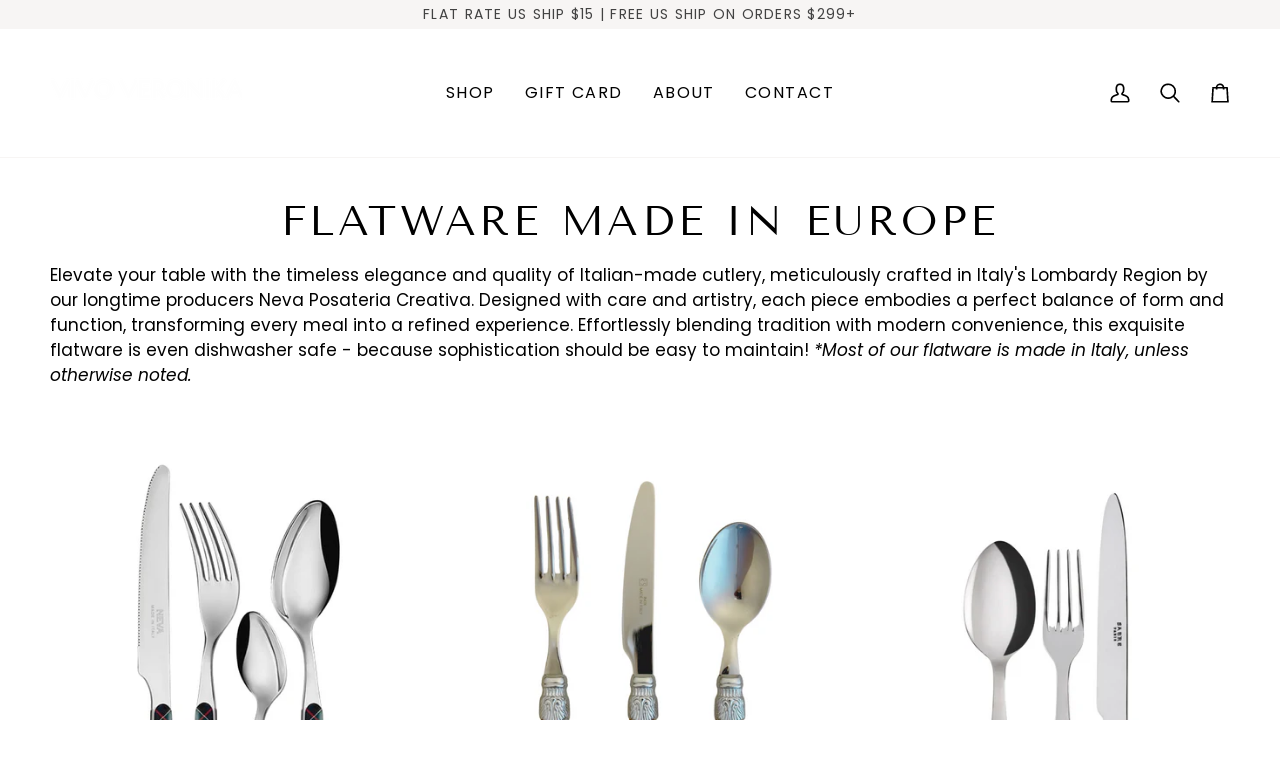

--- FILE ---
content_type: text/html; charset=utf-8
request_url: https://vivoveronika.com/collections/italian-flatware
body_size: 54300
content:
<!doctype html>




<html class="no-js" lang="en" ><head>
  <meta charset="utf-8">
  <meta http-equiv="X-UA-Compatible" content="IE=edge,chrome=1">
  <meta name="viewport" content="width=device-width,initial-scale=1,viewport-fit=cover">
  <meta name="theme-color" content="#748cab"><link rel="canonical" href="https://vivoveronika.com/collections/italian-flatware"><!-- ======================= Pipeline Theme V7.5.0 ========================= -->

  <!-- Preloading ================================================================== -->

  <link rel="preconnect" href="https://fonts.shopify.com" crossorigin>
  <link rel="preload" href="//vivoveronika.com/cdn/fonts/poppins/poppins_n4.0ba78fa5af9b0e1a374041b3ceaadf0a43b41362.woff2" as="font" type="font/woff2" crossorigin>
  <link rel="preload" href="//vivoveronika.com/cdn/fonts/tenor_sans/tenorsans_n4.966071a72c28462a9256039d3e3dc5b0cf314f65.woff2" as="font" type="font/woff2" crossorigin>
  <link rel="preload" href="//vivoveronika.com/cdn/fonts/poppins/poppins_n4.0ba78fa5af9b0e1a374041b3ceaadf0a43b41362.woff2" as="font" type="font/woff2" crossorigin>

  <!-- Title and description ================================================ --><link rel="shortcut icon" href="data:;base64,iVBORw0KGgo=">
  <title>
    

    Flatware Made in Europe
&ndash; VIVO VERONIKA

  </title><meta name="description" content="Elevate your table with the timeless elegance and quality of Italian-made cutlery, meticulously crafted in Italy&#39;s Lombardy Region by our longtime producers Neva Posateria Creativa. Designed with care and artistry, each piece embodies a perfect balance of form and function, transforming every meal into a refined experi">
  <!-- /snippets/social-meta-tags.liquid --><meta property="og:site_name" content="VIVO VERONIKA">
<meta property="og:url" content="https://vivoveronika.com/collections/italian-flatware">
<meta property="og:title" content="Flatware Made in Europe">
<meta property="og:type" content="website">
<meta property="og:description" content="Elevate your table with the timeless elegance and quality of Italian-made cutlery, meticulously crafted in Italy&#39;s Lombardy Region by our longtime producers Neva Posateria Creativa. Designed with care and artistry, each piece embodies a perfect balance of form and function, transforming every meal into a refined experi">


<meta name="twitter:site" content="@">
<meta name="twitter:card" content="summary_large_image">
<meta name="twitter:title" content="Flatware Made in Europe">
<meta name="twitter:description" content="Elevate your table with the timeless elegance and quality of Italian-made cutlery, meticulously crafted in Italy&#39;s Lombardy Region by our longtime producers Neva Posateria Creativa. Designed with care and artistry, each piece embodies a perfect balance of form and function, transforming every meal into a refined experi"><!-- CSS ================================================================== -->

  <link href="//vivoveronika.com/cdn/shop/t/14/assets/font-settings.css?v=15076782861050489721759334208" rel="stylesheet" type="text/css" media="all" />

  <!-- /snippets/css-variables.liquid -->


<style data-shopify>

:root {
/* ================ Layout Variables ================ */






--LAYOUT-WIDTH: 1450px;
--LAYOUT-GUTTER: 24px;
--LAYOUT-GUTTER-OFFSET: -24px;
--NAV-GUTTER: 15px;
--LAYOUT-OUTER: 50px;

/* ================ Product video ================ */

--COLOR-VIDEO-BG: #f2f2f2;


/* ================ Color Variables ================ */

/* === Backgrounds ===*/
--COLOR-BG: #ffffff;
--COLOR-BG-ACCENT: #f7f5f4;

/* === Text colors ===*/
--COLOR-TEXT-DARK: #000000;
--COLOR-TEXT: #000000;
--COLOR-TEXT-LIGHT: #4d4d4d;

/* === Bright color ===*/
--COLOR-PRIMARY: #f56c73;
--COLOR-PRIMARY-HOVER: #ff1621;
--COLOR-PRIMARY-FADE: rgba(245, 108, 115, 0.05);
--COLOR-PRIMARY-FADE-HOVER: rgba(245, 108, 115, 0.1);--COLOR-PRIMARY-OPPOSITE: #ffffff;

/* === Secondary/link Color ===*/
--COLOR-SECONDARY: #748cab;
--COLOR-SECONDARY-HOVER: #3f6493;
--COLOR-SECONDARY-FADE: rgba(116, 140, 171, 0.05);
--COLOR-SECONDARY-FADE-HOVER: rgba(116, 140, 171, 0.1);--COLOR-SECONDARY-OPPOSITE: #ffffff;

/* === Shades of grey ===*/
--COLOR-A5:  rgba(0, 0, 0, 0.05);
--COLOR-A10: rgba(0, 0, 0, 0.1);
--COLOR-A20: rgba(0, 0, 0, 0.2);
--COLOR-A35: rgba(0, 0, 0, 0.35);
--COLOR-A50: rgba(0, 0, 0, 0.5);
--COLOR-A80: rgba(0, 0, 0, 0.8);
--COLOR-A90: rgba(0, 0, 0, 0.9);
--COLOR-A95: rgba(0, 0, 0, 0.95);


/* ================ Inverted Color Variables ================ */

--INVERSE-BG: #424242;
--INVERSE-BG-ACCENT: #1d1d1d;

/* === Text colors ===*/
--INVERSE-TEXT-DARK: #ffffff;
--INVERSE-TEXT: #ffffff;
--INVERSE-TEXT-LIGHT: #c6c6c6;

/* === Bright color ===*/
--INVERSE-PRIMARY: #f56c73;
--INVERSE-PRIMARY-HOVER: #ff1621;
--INVERSE-PRIMARY-FADE: rgba(245, 108, 115, 0.05);
--INVERSE-PRIMARY-FADE-HOVER: rgba(245, 108, 115, 0.1);--INVERSE-PRIMARY-OPPOSITE: #000000;


/* === Second Color ===*/
--INVERSE-SECONDARY: #748cab;
--INVERSE-SECONDARY-HOVER: #3f6493;
--INVERSE-SECONDARY-FADE: rgba(116, 140, 171, 0.05);
--INVERSE-SECONDARY-FADE-HOVER: rgba(116, 140, 171, 0.1);--INVERSE-SECONDARY-OPPOSITE: #ffffff;


/* === Shades of grey ===*/
--INVERSE-A5:  rgba(255, 255, 255, 0.05);
--INVERSE-A10: rgba(255, 255, 255, 0.1);
--INVERSE-A20: rgba(255, 255, 255, 0.2);
--INVERSE-A35: rgba(255, 255, 255, 0.3);
--INVERSE-A80: rgba(255, 255, 255, 0.8);
--INVERSE-A90: rgba(255, 255, 255, 0.9);
--INVERSE-A95: rgba(255, 255, 255, 0.95);


/* ================ Bright Color Variables ================ */

--BRIGHT-BG: #f56c73;
--BRIGHT-BG-ACCENT: #94553a;

/* === Text colors ===*/
--BRIGHT-TEXT-DARK: #ffffff;
--BRIGHT-TEXT: #ffffff;
--BRIGHT-TEXT-LIGHT: #fcd3d5;

/* === Bright color ===*/
--BRIGHT-PRIMARY: #f56c73;
--BRIGHT-PRIMARY-HOVER: #ff1621;
--BRIGHT-PRIMARY-FADE: rgba(245, 108, 115, 0.05);
--BRIGHT-PRIMARY-FADE-HOVER: rgba(245, 108, 115, 0.1);--BRIGHT-PRIMARY-OPPOSITE: #000000;


/* === Second Color ===*/
--BRIGHT-SECONDARY: #3d5aff;
--BRIGHT-SECONDARY-HOVER: #0024f0;
--BRIGHT-SECONDARY-FADE: rgba(61, 90, 255, 0.05);
--BRIGHT-SECONDARY-FADE-HOVER: rgba(61, 90, 255, 0.1);--BRIGHT-SECONDARY-OPPOSITE: #ffffff;


/* === Shades of grey ===*/
--BRIGHT-A5:  rgba(255, 255, 255, 0.05);
--BRIGHT-A10: rgba(255, 255, 255, 0.1);
--BRIGHT-A20: rgba(255, 255, 255, 0.2);
--BRIGHT-A35: rgba(255, 255, 255, 0.3);
--BRIGHT-A80: rgba(255, 255, 255, 0.8);
--BRIGHT-A90: rgba(255, 255, 255, 0.9);
--BRIGHT-A95: rgba(255, 255, 255, 0.95);


/* === Account Bar ===*/
--COLOR-ANNOUNCEMENT-BG: #f7f5f4;
--COLOR-ANNOUNCEMENT-TEXT: #424242;

/* === Nav and dropdown link background ===*/
--COLOR-NAV: #ffffff;
--COLOR-NAV-TEXT: #000000;
--COLOR-NAV-TEXT-DARK: #000000;
--COLOR-NAV-TEXT-LIGHT: #4d4d4d;
--COLOR-NAV-BORDER: #f7f5f4;
--COLOR-NAV-A10: rgba(0, 0, 0, 0.1);
--COLOR-NAV-A50: rgba(0, 0, 0, 0.5);
--COLOR-HIGHLIGHT-LINK: #f56c73;

/* === Site Footer ===*/
--COLOR-FOOTER-BG: #424242;
--COLOR-FOOTER-TEXT: #ffffff;
--COLOR-FOOTER-A5: rgba(255, 255, 255, 0.05);
--COLOR-FOOTER-A15: rgba(255, 255, 255, 0.15);
--COLOR-FOOTER-A90: rgba(255, 255, 255, 0.9);

/* === Sub-Footer ===*/
--COLOR-SUB-FOOTER-BG: #000000;
--COLOR-SUB-FOOTER-TEXT: #dfdfdf;
--COLOR-SUB-FOOTER-A5: rgba(223, 223, 223, 0.05);
--COLOR-SUB-FOOTER-A15: rgba(223, 223, 223, 0.15);
--COLOR-SUB-FOOTER-A90: rgba(223, 223, 223, 0.9);

/* === Products ===*/
--PRODUCT-GRID-ASPECT-RATIO: 80.0%;

/* === Product badges ===*/
--COLOR-BADGE: #ffffff;
--COLOR-BADGE-TEXT: #424242;
--COLOR-BADGE-TEXT-DARK: #1f1919;
--COLOR-BADGE-TEXT-HOVER: #686868;
--COLOR-BADGE-HAIRLINE: #f6f6f6;

/* === Product item slider ===*/--COLOR-PRODUCT-SLIDER: #ffffff;--COLOR-PRODUCT-SLIDER-OPPOSITE: rgba(13, 13, 13, 0.06);/* === disabled form colors ===*/
--COLOR-DISABLED-BG: #e6e6e6;
--COLOR-DISABLED-TEXT: #a6a6a6;

--INVERSE-DISABLED-BG: #555555;
--INVERSE-DISABLED-TEXT: #848484;


/* === Tailwind RGBA Palette ===*/
--RGB-CANVAS: 255 255 255;
--RGB-CONTENT: 0 0 0;
--RGB-PRIMARY: 245 108 115;
--RGB-SECONDARY: 116 140 171;

--RGB-DARK-CANVAS: 66 66 66;
--RGB-DARK-CONTENT: 255 255 255;
--RGB-DARK-PRIMARY: 245 108 115;
--RGB-DARK-SECONDARY: 116 140 171;

--RGB-BRIGHT-CANVAS: 245 108 115;
--RGB-BRIGHT-CONTENT: 255 255 255;
--RGB-BRIGHT-PRIMARY: 245 108 115;
--RGB-BRIGHT-SECONDARY: 61 90 255;

--RGB-PRIMARY-CONTRAST: 255 255 255;
--RGB-SECONDARY-CONTRAST: 255 255 255;

--RGB-DARK-PRIMARY-CONTRAST: 0 0 0;
--RGB-DARK-SECONDARY-CONTRAST: 255 255 255;

--RGB-BRIGHT-PRIMARY-CONTRAST: 0 0 0;
--RGB-BRIGHT-SECONDARY-CONTRAST: 255 255 255;


/* === Button Radius === */
--BUTTON-RADIUS: 2px;


/* === Icon Stroke Width === */
--ICON-STROKE-WIDTH: 2px;


/* ================ Typography ================ */

--FONT-STACK-BODY: Poppins, sans-serif;
--FONT-STYLE-BODY: normal;
--FONT-WEIGHT-BODY: 400;
--FONT-WEIGHT-BODY-BOLD: 500;
--FONT-ADJUST-BODY: 1.0;

  --FONT-BODY-TRANSFORM: none;
  --FONT-BODY-LETTER-SPACING: normal;


--FONT-STACK-HEADING: "Tenor Sans", sans-serif;
--FONT-STYLE-HEADING: normal;
--FONT-WEIGHT-HEADING: 400;
--FONT-WEIGHT-HEADING-BOLD: 700;
--FONT-ADJUST-HEADING: 1.1;

  --FONT-HEADING-TRANSFORM: uppercase;
  --FONT-HEADING-LETTER-SPACING: 0.09em;

--FONT-STACK-ACCENT: Poppins, sans-serif;
--FONT-STYLE-ACCENT: normal;
--FONT-WEIGHT-ACCENT: 400;
--FONT-WEIGHT-ACCENT-BOLD: 500;
--FONT-ADJUST-ACCENT: 1.0;

  --FONT-ACCENT-TRANSFORM: uppercase;
  --FONT-ACCENT-LETTER-SPACING: 0.09em;

--TYPE-STACK-NAV: Poppins, sans-serif;
--TYPE-STYLE-NAV: normal;
--TYPE-ADJUST-NAV: 1.0;
--TYPE-WEIGHT-NAV: 400;

  --FONT-NAV-TRANSFORM: uppercase;
  --FONT-NAV-LETTER-SPACING: 0.09em;

--TYPE-STACK-BUTTON: Poppins, sans-serif;
--TYPE-STYLE-BUTTON: normal;
--TYPE-ADJUST-BUTTON: 1.0;
--TYPE-WEIGHT-BUTTON: 500;

  --FONT-BUTTON-TRANSFORM: uppercase;
  --FONT-BUTTON-LETTER-SPACING: 0.09em;

--TYPE-STACK-KICKER: Poppins, sans-serif;
--TYPE-STYLE-KICKER: normal;
--TYPE-ADJUST-KICKER: 1.0;
--TYPE-WEIGHT-KICKER: 500;

  --FONT-KICKER-TRANSFORM: uppercase;
  --FONT-KICKER-LETTER-SPACING: 0.09em;



--ICO-SELECT: url('//vivoveronika.com/cdn/shop/t/14/assets/ico-select.svg?v=30263340977227285681739461378');


/* ================ Photo correction ================ */
--PHOTO-CORRECTION: 100%;



}


/* ================ Typography ================ */
/* ================ type-scale.com ============ */

/* 1.16 base 11.5 */
:root {
  --font-1: 10px;
  --font-2: 11px;
  --font-3: 13px;
  --font-4: 15px;
  --font-5: 17px;
  --font-6: 20px;
  --font-7: 24px;
  --font-8: 27px;
  --font-9: 32px;
  --font-10:37px;
  --font-11:43px;
  --font-12:49px;
  --font-13:57px;
  --font-14:67px;
  --font-15:77px;
}

/* 1.175 base 11.5 */
@media only screen and (min-width: 480px) and (max-width: 1099px) {
  :root {
  --font-1: 10px;
  --font-2: 11.5px;
  --font-3: 13.5px;
  --font-4: 16px;
  --font-5: 19px;
  --font-6: 22px;
  --font-7: 26px;
  --font-8: 30px;
  --font-9: 36px;
  --font-10:42px;
  --font-11:49px;
  --font-12:58px;
  --font-13:68px;
  --font-14:80px;
  --font-15:94px;
  }
}

 /* 1.22 base 11.5 */
 @media only screen and (min-width: 1100px) {
  :root {
  --font-1: 10px;
  --font-2: 11.5px;
  --font-3: 14px;
  --font-4: 17px;
  --font-5: 21px;
  --font-6: 25px;
  --font-7: 31px;
  --font-8: 38px;
  --font-9: 46px;
  --font-10:56px;
  --font-11:68px;
  --font-12:83px;
  --font-13:102px;
  --font-14:124px;
  --font-15:151px;
  }
}


</style>


  <link href="//vivoveronika.com/cdn/shop/t/14/assets/theme.css?v=129617174376904357751739461378" rel="stylesheet" type="text/css" media="all" />

  <script>
    document.documentElement.className = document.documentElement.className.replace('no-js', 'js');

    
      document.documentElement.classList.add('aos-initialized');let root = '/';
    if (root[root.length - 1] !== '/') {
      root = `${root}/`;
    }
    var theme = {
      routes: {
        root_url: root,
        cart: '/cart',
        cart_add_url: '/cart/add',
        product_recommendations_url: '/recommendations/products',
        account_addresses_url: '/account/addresses',
        predictive_search_url: '/search/suggest'
      },
      state: {
        cartOpen: null,
      },
      sizes: {
        small: 480,
        medium: 768,
        large: 1100,
        widescreen: 1400
      },
      assets: {
        photoswipe: '//vivoveronika.com/cdn/shop/t/14/assets/photoswipe.js?v=169308975333299535361739461378',
        smoothscroll: '//vivoveronika.com/cdn/shop/t/14/assets/smoothscroll.js?v=37906625415260927261739461378',
        swatches: '//vivoveronika.com/cdn/shop/t/14/assets/swatches.json?v=154940297821828866241739461378',
        noImage: '//vivoveronika.com/cdn/shopifycloud/storefront/assets/no-image-2048-a2addb12.gif',
        
        
        base: '//vivoveronika.com/cdn/shop/t/14/assets/'
        
      },
      strings: {
        swatchesKey: "Color, Colour",
        addToCart: "Add to Cart",
        estimateShipping: "Estimate shipping",
        noShippingAvailable: "We do not ship to this destination.",
        free: "Free",
        from: "From",
        preOrder: "Pre-order",
        soldOut: "Sold Out",
        sale: "Sale",
        subscription: "Subscription",
        unavailable: "Unavailable",
        unitPrice: "Unit price",
        unitPriceSeparator: "per",
        stockout: "All available stock is in cart",
        products: "Products",
        pages: "Pages",
        collections: "Collections",
        resultsFor: "Results for",
        noResultsFor: "No results for",
        articles: "Articles",
        successMessage: "Link copied to clipboard",
      },
      settings: {
        badge_sale_type: "dollar",
        animate_hover: true,
        animate_scroll: true,
        show_locale_desktop: null,
        show_locale_mobile: null,
        show_currency_desktop: null,
        show_currency_mobile: null,
        currency_select_type: "country",
        currency_code_enable: false,
        cycle_images_hover_delay: 1.5
      },
      info: {
        name: 'pipeline'
      },
      version: '7.5.0',
      moneyFormat: "${{amount}}",
      shopCurrency: "USD",
      currencyCode: "USD"
    }
    let windowInnerHeight = window.innerHeight;
    document.documentElement.style.setProperty('--full-screen', `${windowInnerHeight}px`);
    document.documentElement.style.setProperty('--three-quarters', `${windowInnerHeight * 0.75}px`);
    document.documentElement.style.setProperty('--two-thirds', `${windowInnerHeight * 0.66}px`);
    document.documentElement.style.setProperty('--one-half', `${windowInnerHeight * 0.5}px`);
    document.documentElement.style.setProperty('--one-third', `${windowInnerHeight * 0.33}px`);
    document.documentElement.style.setProperty('--one-fifth', `${windowInnerHeight * 0.2}px`);

    window.isRTL = document.documentElement.getAttribute('dir') === 'rtl';
  </script><!-- Theme Javascript ============================================================== -->
  <script src="//vivoveronika.com/cdn/shop/t/14/assets/vendor.js?v=69555399850987115801739461378" defer="defer"></script>
  <script src="//vivoveronika.com/cdn/shop/t/14/assets/theme.js?v=82190167804156713531739461378" defer="defer"></script>

  <script>
    (function () {
      function onPageShowEvents() {
        if ('requestIdleCallback' in window) {
          requestIdleCallback(initCartEvent, { timeout: 500 })
        } else {
          initCartEvent()
        }
        function initCartEvent(){
          window.fetch(window.theme.routes.cart + '.js')
          .then((response) => {
            if(!response.ok){
              throw {status: response.statusText};
            }
            return response.json();
          })
          .then((response) => {
            document.dispatchEvent(new CustomEvent('theme:cart:change', {
              detail: {
                cart: response,
              },
              bubbles: true,
            }));
            return response;
          })
          .catch((e) => {
            console.error(e);
          });
        }
      };
      window.onpageshow = onPageShowEvents;
    })();
  </script>

  <script type="text/javascript">
    if (window.MSInputMethodContext && document.documentMode) {
      var scripts = document.getElementsByTagName('script')[0];
      var polyfill = document.createElement("script");
      polyfill.defer = true;
      polyfill.src = "//vivoveronika.com/cdn/shop/t/14/assets/ie11.js?v=144489047535103983231739461378";

      scripts.parentNode.insertBefore(polyfill, scripts);
    }
  </script>

  <!-- Shopify app scripts =========================================================== -->
  <script>window.performance && window.performance.mark && window.performance.mark('shopify.content_for_header.start');</script><meta id="shopify-digital-wallet" name="shopify-digital-wallet" content="/24681316434/digital_wallets/dialog">
<meta name="shopify-checkout-api-token" content="6d86a260eb1722bec06dee29c1fb5c1b">
<meta id="in-context-paypal-metadata" data-shop-id="24681316434" data-venmo-supported="false" data-environment="production" data-locale="en_US" data-paypal-v4="true" data-currency="USD">
<link rel="alternate" type="application/atom+xml" title="Feed" href="/collections/italian-flatware.atom" />
<link rel="next" href="/collections/italian-flatware?page=2">
<link rel="alternate" type="application/json+oembed" href="https://vivoveronika.com/collections/italian-flatware.oembed">
<script async="async" src="/checkouts/internal/preloads.js?locale=en-US"></script>
<link rel="preconnect" href="https://shop.app" crossorigin="anonymous">
<script async="async" src="https://shop.app/checkouts/internal/preloads.js?locale=en-US&shop_id=24681316434" crossorigin="anonymous"></script>
<script id="apple-pay-shop-capabilities" type="application/json">{"shopId":24681316434,"countryCode":"US","currencyCode":"USD","merchantCapabilities":["supports3DS"],"merchantId":"gid:\/\/shopify\/Shop\/24681316434","merchantName":"VIVO VERONIKA","requiredBillingContactFields":["postalAddress","email"],"requiredShippingContactFields":["postalAddress","email"],"shippingType":"shipping","supportedNetworks":["visa","masterCard","amex","discover","elo","jcb"],"total":{"type":"pending","label":"VIVO VERONIKA","amount":"1.00"},"shopifyPaymentsEnabled":true,"supportsSubscriptions":true}</script>
<script id="shopify-features" type="application/json">{"accessToken":"6d86a260eb1722bec06dee29c1fb5c1b","betas":["rich-media-storefront-analytics"],"domain":"vivoveronika.com","predictiveSearch":true,"shopId":24681316434,"locale":"en"}</script>
<script>var Shopify = Shopify || {};
Shopify.shop = "noisy-forest.myshopify.com";
Shopify.locale = "en";
Shopify.currency = {"active":"USD","rate":"1.0"};
Shopify.country = "US";
Shopify.theme = {"name":"Theme Support Pipeline - No Context","id":141137150102,"schema_name":"Pipeline","schema_version":"7.5.0","theme_store_id":739,"role":"main"};
Shopify.theme.handle = "null";
Shopify.theme.style = {"id":null,"handle":null};
Shopify.cdnHost = "vivoveronika.com/cdn";
Shopify.routes = Shopify.routes || {};
Shopify.routes.root = "/";</script>
<script type="module">!function(o){(o.Shopify=o.Shopify||{}).modules=!0}(window);</script>
<script>!function(o){function n(){var o=[];function n(){o.push(Array.prototype.slice.apply(arguments))}return n.q=o,n}var t=o.Shopify=o.Shopify||{};t.loadFeatures=n(),t.autoloadFeatures=n()}(window);</script>
<script>
  window.ShopifyPay = window.ShopifyPay || {};
  window.ShopifyPay.apiHost = "shop.app\/pay";
  window.ShopifyPay.redirectState = null;
</script>
<script id="shop-js-analytics" type="application/json">{"pageType":"collection"}</script>
<script defer="defer" async type="module" src="//vivoveronika.com/cdn/shopifycloud/shop-js/modules/v2/client.init-shop-cart-sync_BT-GjEfc.en.esm.js"></script>
<script defer="defer" async type="module" src="//vivoveronika.com/cdn/shopifycloud/shop-js/modules/v2/chunk.common_D58fp_Oc.esm.js"></script>
<script defer="defer" async type="module" src="//vivoveronika.com/cdn/shopifycloud/shop-js/modules/v2/chunk.modal_xMitdFEc.esm.js"></script>
<script type="module">
  await import("//vivoveronika.com/cdn/shopifycloud/shop-js/modules/v2/client.init-shop-cart-sync_BT-GjEfc.en.esm.js");
await import("//vivoveronika.com/cdn/shopifycloud/shop-js/modules/v2/chunk.common_D58fp_Oc.esm.js");
await import("//vivoveronika.com/cdn/shopifycloud/shop-js/modules/v2/chunk.modal_xMitdFEc.esm.js");

  window.Shopify.SignInWithShop?.initShopCartSync?.({"fedCMEnabled":true,"windoidEnabled":true});

</script>
<script>
  window.Shopify = window.Shopify || {};
  if (!window.Shopify.featureAssets) window.Shopify.featureAssets = {};
  window.Shopify.featureAssets['shop-js'] = {"shop-cart-sync":["modules/v2/client.shop-cart-sync_DZOKe7Ll.en.esm.js","modules/v2/chunk.common_D58fp_Oc.esm.js","modules/v2/chunk.modal_xMitdFEc.esm.js"],"init-fed-cm":["modules/v2/client.init-fed-cm_B6oLuCjv.en.esm.js","modules/v2/chunk.common_D58fp_Oc.esm.js","modules/v2/chunk.modal_xMitdFEc.esm.js"],"shop-cash-offers":["modules/v2/client.shop-cash-offers_D2sdYoxE.en.esm.js","modules/v2/chunk.common_D58fp_Oc.esm.js","modules/v2/chunk.modal_xMitdFEc.esm.js"],"shop-login-button":["modules/v2/client.shop-login-button_QeVjl5Y3.en.esm.js","modules/v2/chunk.common_D58fp_Oc.esm.js","modules/v2/chunk.modal_xMitdFEc.esm.js"],"pay-button":["modules/v2/client.pay-button_DXTOsIq6.en.esm.js","modules/v2/chunk.common_D58fp_Oc.esm.js","modules/v2/chunk.modal_xMitdFEc.esm.js"],"shop-button":["modules/v2/client.shop-button_DQZHx9pm.en.esm.js","modules/v2/chunk.common_D58fp_Oc.esm.js","modules/v2/chunk.modal_xMitdFEc.esm.js"],"avatar":["modules/v2/client.avatar_BTnouDA3.en.esm.js"],"init-windoid":["modules/v2/client.init-windoid_CR1B-cfM.en.esm.js","modules/v2/chunk.common_D58fp_Oc.esm.js","modules/v2/chunk.modal_xMitdFEc.esm.js"],"init-shop-for-new-customer-accounts":["modules/v2/client.init-shop-for-new-customer-accounts_C_vY_xzh.en.esm.js","modules/v2/client.shop-login-button_QeVjl5Y3.en.esm.js","modules/v2/chunk.common_D58fp_Oc.esm.js","modules/v2/chunk.modal_xMitdFEc.esm.js"],"init-shop-email-lookup-coordinator":["modules/v2/client.init-shop-email-lookup-coordinator_BI7n9ZSv.en.esm.js","modules/v2/chunk.common_D58fp_Oc.esm.js","modules/v2/chunk.modal_xMitdFEc.esm.js"],"init-shop-cart-sync":["modules/v2/client.init-shop-cart-sync_BT-GjEfc.en.esm.js","modules/v2/chunk.common_D58fp_Oc.esm.js","modules/v2/chunk.modal_xMitdFEc.esm.js"],"shop-toast-manager":["modules/v2/client.shop-toast-manager_DiYdP3xc.en.esm.js","modules/v2/chunk.common_D58fp_Oc.esm.js","modules/v2/chunk.modal_xMitdFEc.esm.js"],"init-customer-accounts":["modules/v2/client.init-customer-accounts_D9ZNqS-Q.en.esm.js","modules/v2/client.shop-login-button_QeVjl5Y3.en.esm.js","modules/v2/chunk.common_D58fp_Oc.esm.js","modules/v2/chunk.modal_xMitdFEc.esm.js"],"init-customer-accounts-sign-up":["modules/v2/client.init-customer-accounts-sign-up_iGw4briv.en.esm.js","modules/v2/client.shop-login-button_QeVjl5Y3.en.esm.js","modules/v2/chunk.common_D58fp_Oc.esm.js","modules/v2/chunk.modal_xMitdFEc.esm.js"],"shop-follow-button":["modules/v2/client.shop-follow-button_CqMgW2wH.en.esm.js","modules/v2/chunk.common_D58fp_Oc.esm.js","modules/v2/chunk.modal_xMitdFEc.esm.js"],"checkout-modal":["modules/v2/client.checkout-modal_xHeaAweL.en.esm.js","modules/v2/chunk.common_D58fp_Oc.esm.js","modules/v2/chunk.modal_xMitdFEc.esm.js"],"shop-login":["modules/v2/client.shop-login_D91U-Q7h.en.esm.js","modules/v2/chunk.common_D58fp_Oc.esm.js","modules/v2/chunk.modal_xMitdFEc.esm.js"],"lead-capture":["modules/v2/client.lead-capture_BJmE1dJe.en.esm.js","modules/v2/chunk.common_D58fp_Oc.esm.js","modules/v2/chunk.modal_xMitdFEc.esm.js"],"payment-terms":["modules/v2/client.payment-terms_Ci9AEqFq.en.esm.js","modules/v2/chunk.common_D58fp_Oc.esm.js","modules/v2/chunk.modal_xMitdFEc.esm.js"]};
</script>
<script>(function() {
  var isLoaded = false;
  function asyncLoad() {
    if (isLoaded) return;
    isLoaded = true;
    var urls = ["https:\/\/instafeed.nfcube.com\/cdn\/71b7f9148dbbf70447d0d80c840a5750.js?shop=noisy-forest.myshopify.com","https:\/\/gift-reggie.eshopadmin.com\/static\/js\/agglomeration.js?shop=noisy-forest.myshopify.com"];
    for (var i = 0; i < urls.length; i++) {
      var s = document.createElement('script');
      s.type = 'text/javascript';
      s.async = true;
      s.src = urls[i];
      var x = document.getElementsByTagName('script')[0];
      x.parentNode.insertBefore(s, x);
    }
  };
  if(window.attachEvent) {
    window.attachEvent('onload', asyncLoad);
  } else {
    window.addEventListener('load', asyncLoad, false);
  }
})();</script>
<script id="__st">var __st={"a":24681316434,"offset":-21600,"reqid":"fb6bdd19-8c02-479d-af9e-741205298aa8-1769453598","pageurl":"vivoveronika.com\/collections\/italian-flatware","u":"89c171ee925b","p":"collection","rtyp":"collection","rid":303117271190};</script>
<script>window.ShopifyPaypalV4VisibilityTracking = true;</script>
<script id="captcha-bootstrap">!function(){'use strict';const t='contact',e='account',n='new_comment',o=[[t,t],['blogs',n],['comments',n],[t,'customer']],c=[[e,'customer_login'],[e,'guest_login'],[e,'recover_customer_password'],[e,'create_customer']],r=t=>t.map((([t,e])=>`form[action*='/${t}']:not([data-nocaptcha='true']) input[name='form_type'][value='${e}']`)).join(','),a=t=>()=>t?[...document.querySelectorAll(t)].map((t=>t.form)):[];function s(){const t=[...o],e=r(t);return a(e)}const i='password',u='form_key',d=['recaptcha-v3-token','g-recaptcha-response','h-captcha-response',i],f=()=>{try{return window.sessionStorage}catch{return}},m='__shopify_v',_=t=>t.elements[u];function p(t,e,n=!1){try{const o=window.sessionStorage,c=JSON.parse(o.getItem(e)),{data:r}=function(t){const{data:e,action:n}=t;return t[m]||n?{data:e,action:n}:{data:t,action:n}}(c);for(const[e,n]of Object.entries(r))t.elements[e]&&(t.elements[e].value=n);n&&o.removeItem(e)}catch(o){console.error('form repopulation failed',{error:o})}}const l='form_type',E='cptcha';function T(t){t.dataset[E]=!0}const w=window,h=w.document,L='Shopify',v='ce_forms',y='captcha';let A=!1;((t,e)=>{const n=(g='f06e6c50-85a8-45c8-87d0-21a2b65856fe',I='https://cdn.shopify.com/shopifycloud/storefront-forms-hcaptcha/ce_storefront_forms_captcha_hcaptcha.v1.5.2.iife.js',D={infoText:'Protected by hCaptcha',privacyText:'Privacy',termsText:'Terms'},(t,e,n)=>{const o=w[L][v],c=o.bindForm;if(c)return c(t,g,e,D).then(n);var r;o.q.push([[t,g,e,D],n]),r=I,A||(h.body.append(Object.assign(h.createElement('script'),{id:'captcha-provider',async:!0,src:r})),A=!0)});var g,I,D;w[L]=w[L]||{},w[L][v]=w[L][v]||{},w[L][v].q=[],w[L][y]=w[L][y]||{},w[L][y].protect=function(t,e){n(t,void 0,e),T(t)},Object.freeze(w[L][y]),function(t,e,n,w,h,L){const[v,y,A,g]=function(t,e,n){const i=e?o:[],u=t?c:[],d=[...i,...u],f=r(d),m=r(i),_=r(d.filter((([t,e])=>n.includes(e))));return[a(f),a(m),a(_),s()]}(w,h,L),I=t=>{const e=t.target;return e instanceof HTMLFormElement?e:e&&e.form},D=t=>v().includes(t);t.addEventListener('submit',(t=>{const e=I(t);if(!e)return;const n=D(e)&&!e.dataset.hcaptchaBound&&!e.dataset.recaptchaBound,o=_(e),c=g().includes(e)&&(!o||!o.value);(n||c)&&t.preventDefault(),c&&!n&&(function(t){try{if(!f())return;!function(t){const e=f();if(!e)return;const n=_(t);if(!n)return;const o=n.value;o&&e.removeItem(o)}(t);const e=Array.from(Array(32),(()=>Math.random().toString(36)[2])).join('');!function(t,e){_(t)||t.append(Object.assign(document.createElement('input'),{type:'hidden',name:u})),t.elements[u].value=e}(t,e),function(t,e){const n=f();if(!n)return;const o=[...t.querySelectorAll(`input[type='${i}']`)].map((({name:t})=>t)),c=[...d,...o],r={};for(const[a,s]of new FormData(t).entries())c.includes(a)||(r[a]=s);n.setItem(e,JSON.stringify({[m]:1,action:t.action,data:r}))}(t,e)}catch(e){console.error('failed to persist form',e)}}(e),e.submit())}));const S=(t,e)=>{t&&!t.dataset[E]&&(n(t,e.some((e=>e===t))),T(t))};for(const o of['focusin','change'])t.addEventListener(o,(t=>{const e=I(t);D(e)&&S(e,y())}));const B=e.get('form_key'),M=e.get(l),P=B&&M;t.addEventListener('DOMContentLoaded',(()=>{const t=y();if(P)for(const e of t)e.elements[l].value===M&&p(e,B);[...new Set([...A(),...v().filter((t=>'true'===t.dataset.shopifyCaptcha))])].forEach((e=>S(e,t)))}))}(h,new URLSearchParams(w.location.search),n,t,e,['guest_login'])})(!0,!0)}();</script>
<script integrity="sha256-4kQ18oKyAcykRKYeNunJcIwy7WH5gtpwJnB7kiuLZ1E=" data-source-attribution="shopify.loadfeatures" defer="defer" src="//vivoveronika.com/cdn/shopifycloud/storefront/assets/storefront/load_feature-a0a9edcb.js" crossorigin="anonymous"></script>
<script crossorigin="anonymous" defer="defer" src="//vivoveronika.com/cdn/shopifycloud/storefront/assets/shopify_pay/storefront-65b4c6d7.js?v=20250812"></script>
<script data-source-attribution="shopify.dynamic_checkout.dynamic.init">var Shopify=Shopify||{};Shopify.PaymentButton=Shopify.PaymentButton||{isStorefrontPortableWallets:!0,init:function(){window.Shopify.PaymentButton.init=function(){};var t=document.createElement("script");t.src="https://vivoveronika.com/cdn/shopifycloud/portable-wallets/latest/portable-wallets.en.js",t.type="module",document.head.appendChild(t)}};
</script>
<script data-source-attribution="shopify.dynamic_checkout.buyer_consent">
  function portableWalletsHideBuyerConsent(e){var t=document.getElementById("shopify-buyer-consent"),n=document.getElementById("shopify-subscription-policy-button");t&&n&&(t.classList.add("hidden"),t.setAttribute("aria-hidden","true"),n.removeEventListener("click",e))}function portableWalletsShowBuyerConsent(e){var t=document.getElementById("shopify-buyer-consent"),n=document.getElementById("shopify-subscription-policy-button");t&&n&&(t.classList.remove("hidden"),t.removeAttribute("aria-hidden"),n.addEventListener("click",e))}window.Shopify?.PaymentButton&&(window.Shopify.PaymentButton.hideBuyerConsent=portableWalletsHideBuyerConsent,window.Shopify.PaymentButton.showBuyerConsent=portableWalletsShowBuyerConsent);
</script>
<script data-source-attribution="shopify.dynamic_checkout.cart.bootstrap">document.addEventListener("DOMContentLoaded",(function(){function t(){return document.querySelector("shopify-accelerated-checkout-cart, shopify-accelerated-checkout")}if(t())Shopify.PaymentButton.init();else{new MutationObserver((function(e,n){t()&&(Shopify.PaymentButton.init(),n.disconnect())})).observe(document.body,{childList:!0,subtree:!0})}}));
</script>
<link id="shopify-accelerated-checkout-styles" rel="stylesheet" media="screen" href="https://vivoveronika.com/cdn/shopifycloud/portable-wallets/latest/accelerated-checkout-backwards-compat.css" crossorigin="anonymous">
<style id="shopify-accelerated-checkout-cart">
        #shopify-buyer-consent {
  margin-top: 1em;
  display: inline-block;
  width: 100%;
}

#shopify-buyer-consent.hidden {
  display: none;
}

#shopify-subscription-policy-button {
  background: none;
  border: none;
  padding: 0;
  text-decoration: underline;
  font-size: inherit;
  cursor: pointer;
}

#shopify-subscription-policy-button::before {
  box-shadow: none;
}

      </style>

<script>window.performance && window.performance.mark && window.performance.mark('shopify.content_for_header.end');</script>
<!-- BEGIN app block: shopify://apps/instafeed/blocks/head-block/c447db20-095d-4a10-9725-b5977662c9d5 --><link rel="preconnect" href="https://cdn.nfcube.com/">
<link rel="preconnect" href="https://scontent.cdninstagram.com/">






<!-- END app block --><!-- BEGIN app block: shopify://apps/judge-me-reviews/blocks/judgeme_core/61ccd3b1-a9f2-4160-9fe9-4fec8413e5d8 --><!-- Start of Judge.me Core -->






<link rel="dns-prefetch" href="https://cdnwidget.judge.me">
<link rel="dns-prefetch" href="https://cdn.judge.me">
<link rel="dns-prefetch" href="https://cdn1.judge.me">
<link rel="dns-prefetch" href="https://api.judge.me">

<script data-cfasync='false' class='jdgm-settings-script'>window.jdgmSettings={"pagination":5,"disable_web_reviews":false,"badge_no_review_text":"No reviews","badge_n_reviews_text":"{{ n }} review/reviews","badge_star_color":"#F56C73","hide_badge_preview_if_no_reviews":true,"badge_hide_text":false,"enforce_center_preview_badge":false,"widget_title":"Customer Reviews","widget_open_form_text":"Write a review","widget_close_form_text":"Cancel review","widget_refresh_page_text":"Refresh page","widget_summary_text":"Based on {{ number_of_reviews }} review/reviews","widget_no_review_text":"Be the first to write a review","widget_name_field_text":"Display name","widget_verified_name_field_text":"Verified Name (public)","widget_name_placeholder_text":"Display name","widget_required_field_error_text":"This field is required.","widget_email_field_text":"Email address","widget_verified_email_field_text":"Verified Email (private, can not be edited)","widget_email_placeholder_text":"Your email address","widget_email_field_error_text":"Please enter a valid email address.","widget_rating_field_text":"Rating","widget_review_title_field_text":"Review Title","widget_review_title_placeholder_text":"Give your review a title","widget_review_body_field_text":"Review content","widget_review_body_placeholder_text":"Start writing here...","widget_pictures_field_text":"Picture/Video (optional)","widget_submit_review_text":"Submit Review","widget_submit_verified_review_text":"Submit Verified Review","widget_submit_success_msg_with_auto_publish":"Thank you! Please refresh the page in a few moments to see your review. You can remove or edit your review by logging into \u003ca href='https://judge.me/login' target='_blank' rel='nofollow noopener'\u003eJudge.me\u003c/a\u003e","widget_submit_success_msg_no_auto_publish":"Thank you! Your review will be published as soon as it is approved by the shop admin. You can remove or edit your review by logging into \u003ca href='https://judge.me/login' target='_blank' rel='nofollow noopener'\u003eJudge.me\u003c/a\u003e","widget_show_default_reviews_out_of_total_text":"Showing {{ n_reviews_shown }} out of {{ n_reviews }} reviews.","widget_show_all_link_text":"Show all","widget_show_less_link_text":"Show less","widget_author_said_text":"{{ reviewer_name }} said:","widget_days_text":"{{ n }} days ago","widget_weeks_text":"{{ n }} week/weeks ago","widget_months_text":"{{ n }} month/months ago","widget_years_text":"{{ n }} year/years ago","widget_yesterday_text":"Yesterday","widget_today_text":"Today","widget_replied_text":"\u003e\u003e {{ shop_name }} replied:","widget_read_more_text":"Read more","widget_reviewer_name_as_initial":"last_initial","widget_rating_filter_color":"#fbcd0a","widget_rating_filter_see_all_text":"See all reviews","widget_sorting_most_recent_text":"Most Recent","widget_sorting_highest_rating_text":"Highest Rating","widget_sorting_lowest_rating_text":"Lowest Rating","widget_sorting_with_pictures_text":"Only Pictures","widget_sorting_most_helpful_text":"Most Helpful","widget_open_question_form_text":"Ask a question","widget_reviews_subtab_text":"Reviews","widget_questions_subtab_text":"Questions","widget_question_label_text":"Question","widget_answer_label_text":"Answer","widget_question_placeholder_text":"Write your question here","widget_submit_question_text":"Submit Question","widget_question_submit_success_text":"Thank you for your question! We will notify you once it gets answered.","widget_star_color":"#F56C73","verified_badge_text":"Verified","verified_badge_bg_color":"","verified_badge_text_color":"","verified_badge_placement":"left-of-reviewer-name","widget_review_max_height":"","widget_hide_border":false,"widget_social_share":false,"widget_thumb":false,"widget_review_location_show":false,"widget_location_format":"","all_reviews_include_out_of_store_products":true,"all_reviews_out_of_store_text":"(out of store)","all_reviews_pagination":100,"all_reviews_product_name_prefix_text":"about","enable_review_pictures":true,"enable_question_anwser":false,"widget_theme":"default","review_date_format":"mm/dd/yyyy","default_sort_method":"most-recent","widget_product_reviews_subtab_text":"Product Reviews","widget_shop_reviews_subtab_text":"Shop Reviews","widget_other_products_reviews_text":"Reviews for other products","widget_store_reviews_subtab_text":"Store reviews","widget_no_store_reviews_text":"This store hasn't received any reviews yet","widget_web_restriction_product_reviews_text":"This product hasn't received any reviews yet","widget_no_items_text":"No items found","widget_show_more_text":"Show more","widget_write_a_store_review_text":"Write a Store Review","widget_other_languages_heading":"Reviews in Other Languages","widget_translate_review_text":"Translate review to {{ language }}","widget_translating_review_text":"Translating...","widget_show_original_translation_text":"Show original ({{ language }})","widget_translate_review_failed_text":"Review couldn't be translated.","widget_translate_review_retry_text":"Retry","widget_translate_review_try_again_later_text":"Try again later","show_product_url_for_grouped_product":false,"widget_sorting_pictures_first_text":"Pictures First","show_pictures_on_all_rev_page_mobile":false,"show_pictures_on_all_rev_page_desktop":false,"floating_tab_hide_mobile_install_preference":false,"floating_tab_button_name":"★ Reviews","floating_tab_title":"Let customers speak for us","floating_tab_button_color":"","floating_tab_button_background_color":"","floating_tab_url":"","floating_tab_url_enabled":false,"floating_tab_tab_style":"text","all_reviews_text_badge_text":"Customers rate us {{ shop.metafields.judgeme.all_reviews_rating | round: 1 }}/5 based on {{ shop.metafields.judgeme.all_reviews_count }} reviews.","all_reviews_text_badge_text_branded_style":"{{ shop.metafields.judgeme.all_reviews_rating | round: 1 }} out of 5 stars based on {{ shop.metafields.judgeme.all_reviews_count }} reviews","is_all_reviews_text_badge_a_link":false,"show_stars_for_all_reviews_text_badge":false,"all_reviews_text_badge_url":"","all_reviews_text_style":"branded","all_reviews_text_color_style":"judgeme_brand_color","all_reviews_text_color":"#108474","all_reviews_text_show_jm_brand":false,"featured_carousel_show_header":true,"featured_carousel_title":"Let customers speak for us","testimonials_carousel_title":"Customers are saying","videos_carousel_title":"Real customer stories","cards_carousel_title":"Customers are saying","featured_carousel_count_text":"from {{ n }} reviews","featured_carousel_add_link_to_all_reviews_page":false,"featured_carousel_url":"","featured_carousel_show_images":true,"featured_carousel_autoslide_interval":5,"featured_carousel_arrows_on_the_sides":false,"featured_carousel_height":250,"featured_carousel_width":80,"featured_carousel_image_size":0,"featured_carousel_image_height":250,"featured_carousel_arrow_color":"#eeeeee","verified_count_badge_style":"branded","verified_count_badge_orientation":"horizontal","verified_count_badge_color_style":"judgeme_brand_color","verified_count_badge_color":"#108474","is_verified_count_badge_a_link":false,"verified_count_badge_url":"","verified_count_badge_show_jm_brand":true,"widget_rating_preset_default":5,"widget_first_sub_tab":"product-reviews","widget_show_histogram":true,"widget_histogram_use_custom_color":false,"widget_pagination_use_custom_color":false,"widget_star_use_custom_color":false,"widget_verified_badge_use_custom_color":false,"widget_write_review_use_custom_color":false,"picture_reminder_submit_button":"Upload Pictures","enable_review_videos":false,"mute_video_by_default":false,"widget_sorting_videos_first_text":"Videos First","widget_review_pending_text":"Pending","featured_carousel_items_for_large_screen":3,"social_share_options_order":"Facebook,Twitter","remove_microdata_snippet":true,"disable_json_ld":false,"enable_json_ld_products":false,"preview_badge_show_question_text":false,"preview_badge_no_question_text":"No questions","preview_badge_n_question_text":"{{ number_of_questions }} question/questions","qa_badge_show_icon":false,"qa_badge_position":"same-row","remove_judgeme_branding":true,"widget_add_search_bar":false,"widget_search_bar_placeholder":"Search","widget_sorting_verified_only_text":"Verified only","featured_carousel_theme":"default","featured_carousel_show_rating":true,"featured_carousel_show_title":true,"featured_carousel_show_body":true,"featured_carousel_show_date":false,"featured_carousel_show_reviewer":true,"featured_carousel_show_product":false,"featured_carousel_header_background_color":"#108474","featured_carousel_header_text_color":"#ffffff","featured_carousel_name_product_separator":"reviewed","featured_carousel_full_star_background":"#108474","featured_carousel_empty_star_background":"#dadada","featured_carousel_vertical_theme_background":"#f9fafb","featured_carousel_verified_badge_enable":true,"featured_carousel_verified_badge_color":"#108474","featured_carousel_border_style":"round","featured_carousel_review_line_length_limit":3,"featured_carousel_more_reviews_button_text":"Read more reviews","featured_carousel_view_product_button_text":"View product","all_reviews_page_load_reviews_on":"scroll","all_reviews_page_load_more_text":"Load More Reviews","disable_fb_tab_reviews":false,"enable_ajax_cdn_cache":false,"widget_advanced_speed_features":5,"widget_public_name_text":"displayed publicly like","default_reviewer_name":"John Smith","default_reviewer_name_has_non_latin":true,"widget_reviewer_anonymous":"Anonymous","medals_widget_title":"Judge.me Review Medals","medals_widget_background_color":"#f9fafb","medals_widget_position":"footer_all_pages","medals_widget_border_color":"#f9fafb","medals_widget_verified_text_position":"left","medals_widget_use_monochromatic_version":false,"medals_widget_elements_color":"#108474","show_reviewer_avatar":true,"widget_invalid_yt_video_url_error_text":"Not a YouTube video URL","widget_max_length_field_error_text":"Please enter no more than {0} characters.","widget_show_country_flag":false,"widget_show_collected_via_shop_app":true,"widget_verified_by_shop_badge_style":"light","widget_verified_by_shop_text":"Verified by Shop","widget_show_photo_gallery":false,"widget_load_with_code_splitting":true,"widget_ugc_install_preference":false,"widget_ugc_title":"Made by us, Shared by you","widget_ugc_subtitle":"Tag us to see your picture featured in our page","widget_ugc_arrows_color":"#ffffff","widget_ugc_primary_button_text":"Buy Now","widget_ugc_primary_button_background_color":"#108474","widget_ugc_primary_button_text_color":"#ffffff","widget_ugc_primary_button_border_width":"0","widget_ugc_primary_button_border_style":"none","widget_ugc_primary_button_border_color":"#108474","widget_ugc_primary_button_border_radius":"25","widget_ugc_secondary_button_text":"Load More","widget_ugc_secondary_button_background_color":"#ffffff","widget_ugc_secondary_button_text_color":"#108474","widget_ugc_secondary_button_border_width":"2","widget_ugc_secondary_button_border_style":"solid","widget_ugc_secondary_button_border_color":"#108474","widget_ugc_secondary_button_border_radius":"25","widget_ugc_reviews_button_text":"View Reviews","widget_ugc_reviews_button_background_color":"#ffffff","widget_ugc_reviews_button_text_color":"#108474","widget_ugc_reviews_button_border_width":"2","widget_ugc_reviews_button_border_style":"solid","widget_ugc_reviews_button_border_color":"#108474","widget_ugc_reviews_button_border_radius":"25","widget_ugc_reviews_button_link_to":"judgeme-reviews-page","widget_ugc_show_post_date":true,"widget_ugc_max_width":"800","widget_rating_metafield_value_type":true,"widget_primary_color":"#F56C73","widget_enable_secondary_color":false,"widget_secondary_color":"#edf5f5","widget_summary_average_rating_text":"{{ average_rating }} out of 5","widget_media_grid_title":"Customer photos \u0026 videos","widget_media_grid_see_more_text":"See more","widget_round_style":false,"widget_show_product_medals":true,"widget_verified_by_judgeme_text":"Verified by Judge.me","widget_show_store_medals":true,"widget_verified_by_judgeme_text_in_store_medals":"Verified by Judge.me","widget_media_field_exceed_quantity_message":"Sorry, we can only accept {{ max_media }} for one review.","widget_media_field_exceed_limit_message":"{{ file_name }} is too large, please select a {{ media_type }} less than {{ size_limit }}MB.","widget_review_submitted_text":"Review Submitted!","widget_question_submitted_text":"Question Submitted!","widget_close_form_text_question":"Cancel","widget_write_your_answer_here_text":"Write your answer here","widget_enabled_branded_link":true,"widget_show_collected_by_judgeme":false,"widget_reviewer_name_color":"","widget_write_review_text_color":"","widget_write_review_bg_color":"","widget_collected_by_judgeme_text":"collected by Judge.me","widget_pagination_type":"standard","widget_load_more_text":"Load More","widget_load_more_color":"#108474","widget_full_review_text":"Full Review","widget_read_more_reviews_text":"Read More Reviews","widget_read_questions_text":"Read Questions","widget_questions_and_answers_text":"Questions \u0026 Answers","widget_verified_by_text":"Verified by","widget_verified_text":"Verified","widget_number_of_reviews_text":"{{ number_of_reviews }} reviews","widget_back_button_text":"Back","widget_next_button_text":"Next","widget_custom_forms_filter_button":"Filters","custom_forms_style":"horizontal","widget_show_review_information":false,"how_reviews_are_collected":"How reviews are collected?","widget_show_review_keywords":false,"widget_gdpr_statement":"How we use your data: We'll only contact you about the review you left, and only if necessary. By submitting your review, you agree to Judge.me's \u003ca href='https://judge.me/terms' target='_blank' rel='nofollow noopener'\u003eterms\u003c/a\u003e, \u003ca href='https://judge.me/privacy' target='_blank' rel='nofollow noopener'\u003eprivacy\u003c/a\u003e and \u003ca href='https://judge.me/content-policy' target='_blank' rel='nofollow noopener'\u003econtent\u003c/a\u003e policies.","widget_multilingual_sorting_enabled":false,"widget_translate_review_content_enabled":false,"widget_translate_review_content_method":"manual","popup_widget_review_selection":"automatically_with_pictures","popup_widget_round_border_style":true,"popup_widget_show_title":true,"popup_widget_show_body":true,"popup_widget_show_reviewer":false,"popup_widget_show_product":true,"popup_widget_show_pictures":true,"popup_widget_use_review_picture":true,"popup_widget_show_on_home_page":true,"popup_widget_show_on_product_page":true,"popup_widget_show_on_collection_page":true,"popup_widget_show_on_cart_page":true,"popup_widget_position":"bottom_left","popup_widget_first_review_delay":5,"popup_widget_duration":5,"popup_widget_interval":5,"popup_widget_review_count":5,"popup_widget_hide_on_mobile":true,"review_snippet_widget_round_border_style":true,"review_snippet_widget_card_color":"#FFFFFF","review_snippet_widget_slider_arrows_background_color":"#FFFFFF","review_snippet_widget_slider_arrows_color":"#000000","review_snippet_widget_star_color":"#108474","show_product_variant":false,"all_reviews_product_variant_label_text":"Variant: ","widget_show_verified_branding":false,"widget_ai_summary_title":"Customers say","widget_ai_summary_disclaimer":"AI-powered review summary based on recent customer reviews","widget_show_ai_summary":false,"widget_show_ai_summary_bg":false,"widget_show_review_title_input":true,"redirect_reviewers_invited_via_email":"external_form","request_store_review_after_product_review":false,"request_review_other_products_in_order":false,"review_form_color_scheme":"default","review_form_corner_style":"square","review_form_star_color":{},"review_form_text_color":"#333333","review_form_background_color":"#ffffff","review_form_field_background_color":"#fafafa","review_form_button_color":{},"review_form_button_text_color":"#ffffff","review_form_modal_overlay_color":"#000000","review_content_screen_title_text":"How would you rate this product?","review_content_introduction_text":"We would love it if you would share a bit about your experience.","store_review_form_title_text":"How would you rate this store?","store_review_form_introduction_text":"We would love it if you would share a bit about your experience.","show_review_guidance_text":true,"one_star_review_guidance_text":"Poor","five_star_review_guidance_text":"Great","customer_information_screen_title_text":"About you","customer_information_introduction_text":"Please tell us more about you.","custom_questions_screen_title_text":"Your experience in more detail","custom_questions_introduction_text":"Here are a few questions to help us understand more about your experience.","review_submitted_screen_title_text":"Thanks for your review!","review_submitted_screen_thank_you_text":"We are processing it and it will appear on the store soon.","review_submitted_screen_email_verification_text":"Please confirm your email by clicking the link we just sent you. This helps us keep reviews authentic.","review_submitted_request_store_review_text":"Would you like to share your experience of shopping with us?","review_submitted_review_other_products_text":"Would you like to review these products?","store_review_screen_title_text":"Would you like to share your experience of shopping with us?","store_review_introduction_text":"We value your feedback and use it to improve. Please share any thoughts or suggestions you have.","reviewer_media_screen_title_picture_text":"Share a picture","reviewer_media_introduction_picture_text":"Upload a photo to support your review.","reviewer_media_screen_title_video_text":"Share a video","reviewer_media_introduction_video_text":"Upload a video to support your review.","reviewer_media_screen_title_picture_or_video_text":"Share a picture or video","reviewer_media_introduction_picture_or_video_text":"Upload a photo or video to support your review.","reviewer_media_youtube_url_text":"Paste your Youtube URL here","advanced_settings_next_step_button_text":"Next","advanced_settings_close_review_button_text":"Close","modal_write_review_flow":false,"write_review_flow_required_text":"Required","write_review_flow_privacy_message_text":"We respect your privacy.","write_review_flow_anonymous_text":"Post review as anonymous","write_review_flow_visibility_text":"This won't be visible to other customers.","write_review_flow_multiple_selection_help_text":"Select as many as you like","write_review_flow_single_selection_help_text":"Select one option","write_review_flow_required_field_error_text":"This field is required","write_review_flow_invalid_email_error_text":"Please enter a valid email address","write_review_flow_max_length_error_text":"Max. {{ max_length }} characters.","write_review_flow_media_upload_text":"\u003cb\u003eClick to upload\u003c/b\u003e or drag and drop","write_review_flow_gdpr_statement":"We'll only contact you about your review if necessary. By submitting your review, you agree to our \u003ca href='https://judge.me/terms' target='_blank' rel='nofollow noopener'\u003eterms and conditions\u003c/a\u003e and \u003ca href='https://judge.me/privacy' target='_blank' rel='nofollow noopener'\u003eprivacy policy\u003c/a\u003e.","rating_only_reviews_enabled":false,"show_negative_reviews_help_screen":false,"new_review_flow_help_screen_rating_threshold":3,"negative_review_resolution_screen_title_text":"Tell us more","negative_review_resolution_text":"Your experience matters to us. If there were issues with your purchase, we're here to help. Feel free to reach out to us, we'd love the opportunity to make things right.","negative_review_resolution_button_text":"Contact us","negative_review_resolution_proceed_with_review_text":"Leave a review","negative_review_resolution_subject":"Issue with purchase from {{ shop_name }}.{{ order_name }}","preview_badge_collection_page_install_status":false,"widget_review_custom_css":"","preview_badge_custom_css":"","preview_badge_stars_count":"5-stars","featured_carousel_custom_css":"","floating_tab_custom_css":"","all_reviews_widget_custom_css":"","medals_widget_custom_css":"","verified_badge_custom_css":"","all_reviews_text_custom_css":"","transparency_badges_collected_via_store_invite":false,"transparency_badges_from_another_provider":false,"transparency_badges_collected_from_store_visitor":false,"transparency_badges_collected_by_verified_review_provider":false,"transparency_badges_earned_reward":false,"transparency_badges_collected_via_store_invite_text":"Review collected via store invitation","transparency_badges_from_another_provider_text":"Review collected from another provider","transparency_badges_collected_from_store_visitor_text":"Review collected from a store visitor","transparency_badges_written_in_google_text":"Review written in Google","transparency_badges_written_in_etsy_text":"Review written in Etsy","transparency_badges_written_in_shop_app_text":"Review written in Shop App","transparency_badges_earned_reward_text":"Review earned a reward for future purchase","product_review_widget_per_page":10,"widget_store_review_label_text":"Review about the store","checkout_comment_extension_title_on_product_page":"Customer Comments","checkout_comment_extension_num_latest_comment_show":5,"checkout_comment_extension_format":"name_and_timestamp","checkout_comment_customer_name":"last_initial","checkout_comment_comment_notification":true,"preview_badge_collection_page_install_preference":false,"preview_badge_home_page_install_preference":false,"preview_badge_product_page_install_preference":false,"review_widget_install_preference":"","review_carousel_install_preference":false,"floating_reviews_tab_install_preference":"none","verified_reviews_count_badge_install_preference":false,"all_reviews_text_install_preference":false,"review_widget_best_location":false,"judgeme_medals_install_preference":false,"review_widget_revamp_enabled":false,"review_widget_qna_enabled":false,"review_widget_header_theme":"minimal","review_widget_widget_title_enabled":true,"review_widget_header_text_size":"medium","review_widget_header_text_weight":"regular","review_widget_average_rating_style":"compact","review_widget_bar_chart_enabled":true,"review_widget_bar_chart_type":"numbers","review_widget_bar_chart_style":"standard","review_widget_expanded_media_gallery_enabled":false,"review_widget_reviews_section_theme":"standard","review_widget_image_style":"thumbnails","review_widget_review_image_ratio":"square","review_widget_stars_size":"medium","review_widget_verified_badge":"standard_text","review_widget_review_title_text_size":"medium","review_widget_review_text_size":"medium","review_widget_review_text_length":"medium","review_widget_number_of_columns_desktop":3,"review_widget_carousel_transition_speed":5,"review_widget_custom_questions_answers_display":"always","review_widget_button_text_color":"#FFFFFF","review_widget_text_color":"#000000","review_widget_lighter_text_color":"#7B7B7B","review_widget_corner_styling":"soft","review_widget_review_word_singular":"review","review_widget_review_word_plural":"reviews","review_widget_voting_label":"Helpful?","review_widget_shop_reply_label":"Reply from {{ shop_name }}:","review_widget_filters_title":"Filters","qna_widget_question_word_singular":"Question","qna_widget_question_word_plural":"Questions","qna_widget_answer_reply_label":"Answer from {{ answerer_name }}:","qna_content_screen_title_text":"Ask a question about this product","qna_widget_question_required_field_error_text":"Please enter your question.","qna_widget_flow_gdpr_statement":"We'll only contact you about your question if necessary. By submitting your question, you agree to our \u003ca href='https://judge.me/terms' target='_blank' rel='nofollow noopener'\u003eterms and conditions\u003c/a\u003e and \u003ca href='https://judge.me/privacy' target='_blank' rel='nofollow noopener'\u003eprivacy policy\u003c/a\u003e.","qna_widget_question_submitted_text":"Thanks for your question!","qna_widget_close_form_text_question":"Close","qna_widget_question_submit_success_text":"We’ll notify you by email when your question is answered.","all_reviews_widget_v2025_enabled":false,"all_reviews_widget_v2025_header_theme":"default","all_reviews_widget_v2025_widget_title_enabled":true,"all_reviews_widget_v2025_header_text_size":"medium","all_reviews_widget_v2025_header_text_weight":"regular","all_reviews_widget_v2025_average_rating_style":"compact","all_reviews_widget_v2025_bar_chart_enabled":true,"all_reviews_widget_v2025_bar_chart_type":"numbers","all_reviews_widget_v2025_bar_chart_style":"standard","all_reviews_widget_v2025_expanded_media_gallery_enabled":false,"all_reviews_widget_v2025_show_store_medals":true,"all_reviews_widget_v2025_show_photo_gallery":true,"all_reviews_widget_v2025_show_review_keywords":false,"all_reviews_widget_v2025_show_ai_summary":false,"all_reviews_widget_v2025_show_ai_summary_bg":false,"all_reviews_widget_v2025_add_search_bar":false,"all_reviews_widget_v2025_default_sort_method":"most-recent","all_reviews_widget_v2025_reviews_per_page":10,"all_reviews_widget_v2025_reviews_section_theme":"default","all_reviews_widget_v2025_image_style":"thumbnails","all_reviews_widget_v2025_review_image_ratio":"square","all_reviews_widget_v2025_stars_size":"medium","all_reviews_widget_v2025_verified_badge":"bold_badge","all_reviews_widget_v2025_review_title_text_size":"medium","all_reviews_widget_v2025_review_text_size":"medium","all_reviews_widget_v2025_review_text_length":"medium","all_reviews_widget_v2025_number_of_columns_desktop":3,"all_reviews_widget_v2025_carousel_transition_speed":5,"all_reviews_widget_v2025_custom_questions_answers_display":"always","all_reviews_widget_v2025_show_product_variant":false,"all_reviews_widget_v2025_show_reviewer_avatar":true,"all_reviews_widget_v2025_reviewer_name_as_initial":"","all_reviews_widget_v2025_review_location_show":false,"all_reviews_widget_v2025_location_format":"","all_reviews_widget_v2025_show_country_flag":false,"all_reviews_widget_v2025_verified_by_shop_badge_style":"light","all_reviews_widget_v2025_social_share":false,"all_reviews_widget_v2025_social_share_options_order":"Facebook,Twitter,LinkedIn,Pinterest","all_reviews_widget_v2025_pagination_type":"standard","all_reviews_widget_v2025_button_text_color":"#FFFFFF","all_reviews_widget_v2025_text_color":"#000000","all_reviews_widget_v2025_lighter_text_color":"#7B7B7B","all_reviews_widget_v2025_corner_styling":"soft","all_reviews_widget_v2025_title":"Customer reviews","all_reviews_widget_v2025_ai_summary_title":"Customers say about this store","all_reviews_widget_v2025_no_review_text":"Be the first to write a review","platform":"shopify","branding_url":"https://app.judge.me/reviews","branding_text":"Powered by Judge.me","locale":"en","reply_name":"VIVO VERONIKA","widget_version":"3.0","footer":true,"autopublish":true,"review_dates":true,"enable_custom_form":false,"shop_locale":"en","enable_multi_locales_translations":true,"show_review_title_input":true,"review_verification_email_status":"always","can_be_branded":true,"reply_name_text":"VIVO VERONIKA"};</script> <style class='jdgm-settings-style'>.jdgm-xx{left:0}:root{--jdgm-primary-color: #F56C73;--jdgm-secondary-color: rgba(245,108,115,0.1);--jdgm-star-color: #F56C73;--jdgm-write-review-text-color: white;--jdgm-write-review-bg-color: #F56C73;--jdgm-paginate-color: #F56C73;--jdgm-border-radius: 0;--jdgm-reviewer-name-color: #F56C73}.jdgm-histogram__bar-content{background-color:#F56C73}.jdgm-rev[data-verified-buyer=true] .jdgm-rev__icon.jdgm-rev__icon:after,.jdgm-rev__buyer-badge.jdgm-rev__buyer-badge{color:white;background-color:#F56C73}.jdgm-review-widget--small .jdgm-gallery.jdgm-gallery .jdgm-gallery__thumbnail-link:nth-child(8) .jdgm-gallery__thumbnail-wrapper.jdgm-gallery__thumbnail-wrapper:before{content:"See more"}@media only screen and (min-width: 768px){.jdgm-gallery.jdgm-gallery .jdgm-gallery__thumbnail-link:nth-child(8) .jdgm-gallery__thumbnail-wrapper.jdgm-gallery__thumbnail-wrapper:before{content:"See more"}}.jdgm-preview-badge .jdgm-star.jdgm-star{color:#F56C73}.jdgm-prev-badge[data-average-rating='0.00']{display:none !important}.jdgm-author-fullname{display:none !important}.jdgm-author-all-initials{display:none !important}.jdgm-rev-widg__title{visibility:hidden}.jdgm-rev-widg__summary-text{visibility:hidden}.jdgm-prev-badge__text{visibility:hidden}.jdgm-rev__prod-link-prefix:before{content:'about'}.jdgm-rev__variant-label:before{content:'Variant: '}.jdgm-rev__out-of-store-text:before{content:'(out of store)'}@media only screen and (min-width: 768px){.jdgm-rev__pics .jdgm-rev_all-rev-page-picture-separator,.jdgm-rev__pics .jdgm-rev__product-picture{display:none}}@media only screen and (max-width: 768px){.jdgm-rev__pics .jdgm-rev_all-rev-page-picture-separator,.jdgm-rev__pics .jdgm-rev__product-picture{display:none}}.jdgm-preview-badge[data-template="product"]{display:none !important}.jdgm-preview-badge[data-template="collection"]{display:none !important}.jdgm-preview-badge[data-template="index"]{display:none !important}.jdgm-review-widget[data-from-snippet="true"]{display:none !important}.jdgm-verified-count-badget[data-from-snippet="true"]{display:none !important}.jdgm-carousel-wrapper[data-from-snippet="true"]{display:none !important}.jdgm-all-reviews-text[data-from-snippet="true"]{display:none !important}.jdgm-medals-section[data-from-snippet="true"]{display:none !important}.jdgm-ugc-media-wrapper[data-from-snippet="true"]{display:none !important}.jdgm-rev__transparency-badge[data-badge-type="review_collected_via_store_invitation"]{display:none !important}.jdgm-rev__transparency-badge[data-badge-type="review_collected_from_another_provider"]{display:none !important}.jdgm-rev__transparency-badge[data-badge-type="review_collected_from_store_visitor"]{display:none !important}.jdgm-rev__transparency-badge[data-badge-type="review_written_in_etsy"]{display:none !important}.jdgm-rev__transparency-badge[data-badge-type="review_written_in_google_business"]{display:none !important}.jdgm-rev__transparency-badge[data-badge-type="review_written_in_shop_app"]{display:none !important}.jdgm-rev__transparency-badge[data-badge-type="review_earned_for_future_purchase"]{display:none !important}.jdgm-review-snippet-widget .jdgm-rev-snippet-widget__cards-container .jdgm-rev-snippet-card{border-radius:8px;background:#fff}.jdgm-review-snippet-widget .jdgm-rev-snippet-widget__cards-container .jdgm-rev-snippet-card__rev-rating .jdgm-star{color:#108474}.jdgm-review-snippet-widget .jdgm-rev-snippet-widget__prev-btn,.jdgm-review-snippet-widget .jdgm-rev-snippet-widget__next-btn{border-radius:50%;background:#fff}.jdgm-review-snippet-widget .jdgm-rev-snippet-widget__prev-btn>svg,.jdgm-review-snippet-widget .jdgm-rev-snippet-widget__next-btn>svg{fill:#000}.jdgm-full-rev-modal.rev-snippet-widget .jm-mfp-container .jm-mfp-content,.jdgm-full-rev-modal.rev-snippet-widget .jm-mfp-container .jdgm-full-rev__icon,.jdgm-full-rev-modal.rev-snippet-widget .jm-mfp-container .jdgm-full-rev__pic-img,.jdgm-full-rev-modal.rev-snippet-widget .jm-mfp-container .jdgm-full-rev__reply{border-radius:8px}.jdgm-full-rev-modal.rev-snippet-widget .jm-mfp-container .jdgm-full-rev[data-verified-buyer="true"] .jdgm-full-rev__icon::after{border-radius:8px}.jdgm-full-rev-modal.rev-snippet-widget .jm-mfp-container .jdgm-full-rev .jdgm-rev__buyer-badge{border-radius:calc( 8px / 2 )}.jdgm-full-rev-modal.rev-snippet-widget .jm-mfp-container .jdgm-full-rev .jdgm-full-rev__replier::before{content:'VIVO VERONIKA'}.jdgm-full-rev-modal.rev-snippet-widget .jm-mfp-container .jdgm-full-rev .jdgm-full-rev__product-button{border-radius:calc( 8px * 6 )}
</style> <style class='jdgm-settings-style'></style>

  
  
  
  <style class='jdgm-miracle-styles'>
  @-webkit-keyframes jdgm-spin{0%{-webkit-transform:rotate(0deg);-ms-transform:rotate(0deg);transform:rotate(0deg)}100%{-webkit-transform:rotate(359deg);-ms-transform:rotate(359deg);transform:rotate(359deg)}}@keyframes jdgm-spin{0%{-webkit-transform:rotate(0deg);-ms-transform:rotate(0deg);transform:rotate(0deg)}100%{-webkit-transform:rotate(359deg);-ms-transform:rotate(359deg);transform:rotate(359deg)}}@font-face{font-family:'JudgemeStar';src:url("[data-uri]") format("woff");font-weight:normal;font-style:normal}.jdgm-star{font-family:'JudgemeStar';display:inline !important;text-decoration:none !important;padding:0 4px 0 0 !important;margin:0 !important;font-weight:bold;opacity:1;-webkit-font-smoothing:antialiased;-moz-osx-font-smoothing:grayscale}.jdgm-star:hover{opacity:1}.jdgm-star:last-of-type{padding:0 !important}.jdgm-star.jdgm--on:before{content:"\e000"}.jdgm-star.jdgm--off:before{content:"\e001"}.jdgm-star.jdgm--half:before{content:"\e002"}.jdgm-widget *{margin:0;line-height:1.4;-webkit-box-sizing:border-box;-moz-box-sizing:border-box;box-sizing:border-box;-webkit-overflow-scrolling:touch}.jdgm-hidden{display:none !important;visibility:hidden !important}.jdgm-temp-hidden{display:none}.jdgm-spinner{width:40px;height:40px;margin:auto;border-radius:50%;border-top:2px solid #eee;border-right:2px solid #eee;border-bottom:2px solid #eee;border-left:2px solid #ccc;-webkit-animation:jdgm-spin 0.8s infinite linear;animation:jdgm-spin 0.8s infinite linear}.jdgm-spinner:empty{display:block}.jdgm-prev-badge{display:block !important}

</style>


  
  
   


<script data-cfasync='false' class='jdgm-script'>
!function(e){window.jdgm=window.jdgm||{},jdgm.CDN_HOST="https://cdnwidget.judge.me/",jdgm.CDN_HOST_ALT="https://cdn2.judge.me/cdn/widget_frontend/",jdgm.API_HOST="https://api.judge.me/",jdgm.CDN_BASE_URL="https://cdn.shopify.com/extensions/019beb2a-7cf9-7238-9765-11a892117c03/judgeme-extensions-316/assets/",
jdgm.docReady=function(d){(e.attachEvent?"complete"===e.readyState:"loading"!==e.readyState)?
setTimeout(d,0):e.addEventListener("DOMContentLoaded",d)},jdgm.loadCSS=function(d,t,o,a){
!o&&jdgm.loadCSS.requestedUrls.indexOf(d)>=0||(jdgm.loadCSS.requestedUrls.push(d),
(a=e.createElement("link")).rel="stylesheet",a.class="jdgm-stylesheet",a.media="nope!",
a.href=d,a.onload=function(){this.media="all",t&&setTimeout(t)},e.body.appendChild(a))},
jdgm.loadCSS.requestedUrls=[],jdgm.loadJS=function(e,d){var t=new XMLHttpRequest;
t.onreadystatechange=function(){4===t.readyState&&(Function(t.response)(),d&&d(t.response))},
t.open("GET",e),t.onerror=function(){if(e.indexOf(jdgm.CDN_HOST)===0&&jdgm.CDN_HOST_ALT!==jdgm.CDN_HOST){var f=e.replace(jdgm.CDN_HOST,jdgm.CDN_HOST_ALT);jdgm.loadJS(f,d)}},t.send()},jdgm.docReady((function(){(window.jdgmLoadCSS||e.querySelectorAll(
".jdgm-widget, .jdgm-all-reviews-page").length>0)&&(jdgmSettings.widget_load_with_code_splitting?
parseFloat(jdgmSettings.widget_version)>=3?jdgm.loadCSS(jdgm.CDN_HOST+"widget_v3/base.css"):
jdgm.loadCSS(jdgm.CDN_HOST+"widget/base.css"):jdgm.loadCSS(jdgm.CDN_HOST+"shopify_v2.css"),
jdgm.loadJS(jdgm.CDN_HOST+"loa"+"der.js"))}))}(document);
</script>
<noscript><link rel="stylesheet" type="text/css" media="all" href="https://cdnwidget.judge.me/shopify_v2.css"></noscript>

<!-- BEGIN app snippet: theme_fix_tags --><script>
  (function() {
    var jdgmThemeFixes = null;
    if (!jdgmThemeFixes) return;
    var thisThemeFix = jdgmThemeFixes[Shopify.theme.id];
    if (!thisThemeFix) return;

    if (thisThemeFix.html) {
      document.addEventListener("DOMContentLoaded", function() {
        var htmlDiv = document.createElement('div');
        htmlDiv.classList.add('jdgm-theme-fix-html');
        htmlDiv.innerHTML = thisThemeFix.html;
        document.body.append(htmlDiv);
      });
    };

    if (thisThemeFix.css) {
      var styleTag = document.createElement('style');
      styleTag.classList.add('jdgm-theme-fix-style');
      styleTag.innerHTML = thisThemeFix.css;
      document.head.append(styleTag);
    };

    if (thisThemeFix.js) {
      var scriptTag = document.createElement('script');
      scriptTag.classList.add('jdgm-theme-fix-script');
      scriptTag.innerHTML = thisThemeFix.js;
      document.head.append(scriptTag);
    };
  })();
</script>
<!-- END app snippet -->
<!-- End of Judge.me Core -->



<!-- END app block --><script src="https://cdn.shopify.com/extensions/019beb2a-7cf9-7238-9765-11a892117c03/judgeme-extensions-316/assets/loader.js" type="text/javascript" defer="defer"></script>
<link href="https://monorail-edge.shopifysvc.com" rel="dns-prefetch">
<script>(function(){if ("sendBeacon" in navigator && "performance" in window) {try {var session_token_from_headers = performance.getEntriesByType('navigation')[0].serverTiming.find(x => x.name == '_s').description;} catch {var session_token_from_headers = undefined;}var session_cookie_matches = document.cookie.match(/_shopify_s=([^;]*)/);var session_token_from_cookie = session_cookie_matches && session_cookie_matches.length === 2 ? session_cookie_matches[1] : "";var session_token = session_token_from_headers || session_token_from_cookie || "";function handle_abandonment_event(e) {var entries = performance.getEntries().filter(function(entry) {return /monorail-edge.shopifysvc.com/.test(entry.name);});if (!window.abandonment_tracked && entries.length === 0) {window.abandonment_tracked = true;var currentMs = Date.now();var navigation_start = performance.timing.navigationStart;var payload = {shop_id: 24681316434,url: window.location.href,navigation_start,duration: currentMs - navigation_start,session_token,page_type: "collection"};window.navigator.sendBeacon("https://monorail-edge.shopifysvc.com/v1/produce", JSON.stringify({schema_id: "online_store_buyer_site_abandonment/1.1",payload: payload,metadata: {event_created_at_ms: currentMs,event_sent_at_ms: currentMs}}));}}window.addEventListener('pagehide', handle_abandonment_event);}}());</script>
<script id="web-pixels-manager-setup">(function e(e,d,r,n,o){if(void 0===o&&(o={}),!Boolean(null===(a=null===(i=window.Shopify)||void 0===i?void 0:i.analytics)||void 0===a?void 0:a.replayQueue)){var i,a;window.Shopify=window.Shopify||{};var t=window.Shopify;t.analytics=t.analytics||{};var s=t.analytics;s.replayQueue=[],s.publish=function(e,d,r){return s.replayQueue.push([e,d,r]),!0};try{self.performance.mark("wpm:start")}catch(e){}var l=function(){var e={modern:/Edge?\/(1{2}[4-9]|1[2-9]\d|[2-9]\d{2}|\d{4,})\.\d+(\.\d+|)|Firefox\/(1{2}[4-9]|1[2-9]\d|[2-9]\d{2}|\d{4,})\.\d+(\.\d+|)|Chrom(ium|e)\/(9{2}|\d{3,})\.\d+(\.\d+|)|(Maci|X1{2}).+ Version\/(15\.\d+|(1[6-9]|[2-9]\d|\d{3,})\.\d+)([,.]\d+|)( \(\w+\)|)( Mobile\/\w+|) Safari\/|Chrome.+OPR\/(9{2}|\d{3,})\.\d+\.\d+|(CPU[ +]OS|iPhone[ +]OS|CPU[ +]iPhone|CPU IPhone OS|CPU iPad OS)[ +]+(15[._]\d+|(1[6-9]|[2-9]\d|\d{3,})[._]\d+)([._]\d+|)|Android:?[ /-](13[3-9]|1[4-9]\d|[2-9]\d{2}|\d{4,})(\.\d+|)(\.\d+|)|Android.+Firefox\/(13[5-9]|1[4-9]\d|[2-9]\d{2}|\d{4,})\.\d+(\.\d+|)|Android.+Chrom(ium|e)\/(13[3-9]|1[4-9]\d|[2-9]\d{2}|\d{4,})\.\d+(\.\d+|)|SamsungBrowser\/([2-9]\d|\d{3,})\.\d+/,legacy:/Edge?\/(1[6-9]|[2-9]\d|\d{3,})\.\d+(\.\d+|)|Firefox\/(5[4-9]|[6-9]\d|\d{3,})\.\d+(\.\d+|)|Chrom(ium|e)\/(5[1-9]|[6-9]\d|\d{3,})\.\d+(\.\d+|)([\d.]+$|.*Safari\/(?![\d.]+ Edge\/[\d.]+$))|(Maci|X1{2}).+ Version\/(10\.\d+|(1[1-9]|[2-9]\d|\d{3,})\.\d+)([,.]\d+|)( \(\w+\)|)( Mobile\/\w+|) Safari\/|Chrome.+OPR\/(3[89]|[4-9]\d|\d{3,})\.\d+\.\d+|(CPU[ +]OS|iPhone[ +]OS|CPU[ +]iPhone|CPU IPhone OS|CPU iPad OS)[ +]+(10[._]\d+|(1[1-9]|[2-9]\d|\d{3,})[._]\d+)([._]\d+|)|Android:?[ /-](13[3-9]|1[4-9]\d|[2-9]\d{2}|\d{4,})(\.\d+|)(\.\d+|)|Mobile Safari.+OPR\/([89]\d|\d{3,})\.\d+\.\d+|Android.+Firefox\/(13[5-9]|1[4-9]\d|[2-9]\d{2}|\d{4,})\.\d+(\.\d+|)|Android.+Chrom(ium|e)\/(13[3-9]|1[4-9]\d|[2-9]\d{2}|\d{4,})\.\d+(\.\d+|)|Android.+(UC? ?Browser|UCWEB|U3)[ /]?(15\.([5-9]|\d{2,})|(1[6-9]|[2-9]\d|\d{3,})\.\d+)\.\d+|SamsungBrowser\/(5\.\d+|([6-9]|\d{2,})\.\d+)|Android.+MQ{2}Browser\/(14(\.(9|\d{2,})|)|(1[5-9]|[2-9]\d|\d{3,})(\.\d+|))(\.\d+|)|K[Aa][Ii]OS\/(3\.\d+|([4-9]|\d{2,})\.\d+)(\.\d+|)/},d=e.modern,r=e.legacy,n=navigator.userAgent;return n.match(d)?"modern":n.match(r)?"legacy":"unknown"}(),u="modern"===l?"modern":"legacy",c=(null!=n?n:{modern:"",legacy:""})[u],f=function(e){return[e.baseUrl,"/wpm","/b",e.hashVersion,"modern"===e.buildTarget?"m":"l",".js"].join("")}({baseUrl:d,hashVersion:r,buildTarget:u}),m=function(e){var d=e.version,r=e.bundleTarget,n=e.surface,o=e.pageUrl,i=e.monorailEndpoint;return{emit:function(e){var a=e.status,t=e.errorMsg,s=(new Date).getTime(),l=JSON.stringify({metadata:{event_sent_at_ms:s},events:[{schema_id:"web_pixels_manager_load/3.1",payload:{version:d,bundle_target:r,page_url:o,status:a,surface:n,error_msg:t},metadata:{event_created_at_ms:s}}]});if(!i)return console&&console.warn&&console.warn("[Web Pixels Manager] No Monorail endpoint provided, skipping logging."),!1;try{return self.navigator.sendBeacon.bind(self.navigator)(i,l)}catch(e){}var u=new XMLHttpRequest;try{return u.open("POST",i,!0),u.setRequestHeader("Content-Type","text/plain"),u.send(l),!0}catch(e){return console&&console.warn&&console.warn("[Web Pixels Manager] Got an unhandled error while logging to Monorail."),!1}}}}({version:r,bundleTarget:l,surface:e.surface,pageUrl:self.location.href,monorailEndpoint:e.monorailEndpoint});try{o.browserTarget=l,function(e){var d=e.src,r=e.async,n=void 0===r||r,o=e.onload,i=e.onerror,a=e.sri,t=e.scriptDataAttributes,s=void 0===t?{}:t,l=document.createElement("script"),u=document.querySelector("head"),c=document.querySelector("body");if(l.async=n,l.src=d,a&&(l.integrity=a,l.crossOrigin="anonymous"),s)for(var f in s)if(Object.prototype.hasOwnProperty.call(s,f))try{l.dataset[f]=s[f]}catch(e){}if(o&&l.addEventListener("load",o),i&&l.addEventListener("error",i),u)u.appendChild(l);else{if(!c)throw new Error("Did not find a head or body element to append the script");c.appendChild(l)}}({src:f,async:!0,onload:function(){if(!function(){var e,d;return Boolean(null===(d=null===(e=window.Shopify)||void 0===e?void 0:e.analytics)||void 0===d?void 0:d.initialized)}()){var d=window.webPixelsManager.init(e)||void 0;if(d){var r=window.Shopify.analytics;r.replayQueue.forEach((function(e){var r=e[0],n=e[1],o=e[2];d.publishCustomEvent(r,n,o)})),r.replayQueue=[],r.publish=d.publishCustomEvent,r.visitor=d.visitor,r.initialized=!0}}},onerror:function(){return m.emit({status:"failed",errorMsg:"".concat(f," has failed to load")})},sri:function(e){var d=/^sha384-[A-Za-z0-9+/=]+$/;return"string"==typeof e&&d.test(e)}(c)?c:"",scriptDataAttributes:o}),m.emit({status:"loading"})}catch(e){m.emit({status:"failed",errorMsg:(null==e?void 0:e.message)||"Unknown error"})}}})({shopId: 24681316434,storefrontBaseUrl: "https://vivoveronika.com",extensionsBaseUrl: "https://extensions.shopifycdn.com/cdn/shopifycloud/web-pixels-manager",monorailEndpoint: "https://monorail-edge.shopifysvc.com/unstable/produce_batch",surface: "storefront-renderer",enabledBetaFlags: ["2dca8a86"],webPixelsConfigList: [{"id":"804651158","configuration":"{\"webPixelName\":\"Judge.me\"}","eventPayloadVersion":"v1","runtimeContext":"STRICT","scriptVersion":"34ad157958823915625854214640f0bf","type":"APP","apiClientId":683015,"privacyPurposes":["ANALYTICS"],"dataSharingAdjustments":{"protectedCustomerApprovalScopes":["read_customer_email","read_customer_name","read_customer_personal_data","read_customer_phone"]}},{"id":"97386646","eventPayloadVersion":"v1","runtimeContext":"LAX","scriptVersion":"1","type":"CUSTOM","privacyPurposes":["ANALYTICS"],"name":"Google Analytics tag (migrated)"},{"id":"shopify-app-pixel","configuration":"{}","eventPayloadVersion":"v1","runtimeContext":"STRICT","scriptVersion":"0450","apiClientId":"shopify-pixel","type":"APP","privacyPurposes":["ANALYTICS","MARKETING"]},{"id":"shopify-custom-pixel","eventPayloadVersion":"v1","runtimeContext":"LAX","scriptVersion":"0450","apiClientId":"shopify-pixel","type":"CUSTOM","privacyPurposes":["ANALYTICS","MARKETING"]}],isMerchantRequest: false,initData: {"shop":{"name":"VIVO VERONIKA","paymentSettings":{"currencyCode":"USD"},"myshopifyDomain":"noisy-forest.myshopify.com","countryCode":"US","storefrontUrl":"https:\/\/vivoveronika.com"},"customer":null,"cart":null,"checkout":null,"productVariants":[],"purchasingCompany":null},},"https://vivoveronika.com/cdn","fcfee988w5aeb613cpc8e4bc33m6693e112",{"modern":"","legacy":""},{"shopId":"24681316434","storefrontBaseUrl":"https:\/\/vivoveronika.com","extensionBaseUrl":"https:\/\/extensions.shopifycdn.com\/cdn\/shopifycloud\/web-pixels-manager","surface":"storefront-renderer","enabledBetaFlags":"[\"2dca8a86\"]","isMerchantRequest":"false","hashVersion":"fcfee988w5aeb613cpc8e4bc33m6693e112","publish":"custom","events":"[[\"page_viewed\",{}],[\"collection_viewed\",{\"collection\":{\"id\":\"303117271190\",\"title\":\"Flatware Made in Europe\",\"productVariants\":[{\"price\":{\"amount\":39.0,\"currencyCode\":\"USD\"},\"product\":{\"title\":\"Argyle Flatware\",\"vendor\":\"Neva Posateria\",\"id\":\"8521267609750\",\"untranslatedTitle\":\"Argyle Flatware\",\"url\":\"\/products\/black-watch-argyle-flatware\",\"type\":\"\"},\"id\":\"45749890482326\",\"image\":{\"src\":\"\/\/vivoveronika.com\/cdn\/shop\/files\/Screenshot2025-10-19at3.56.00PM.png?v=1760908257\"},\"sku\":null,\"title\":\"Default Title\",\"untranslatedTitle\":\"Default Title\"},{\"price\":{\"amount\":59.0,\"currencyCode\":\"USD\"},\"product\":{\"title\":\"Champagne \u0026 Silver Brunch Flatware 3 Pc\",\"vendor\":\"Rivadossi Sandro\",\"id\":\"8522279649430\",\"untranslatedTitle\":\"Champagne \u0026 Silver Brunch Flatware 3 Pc\",\"url\":\"\/products\/champagne-silver-brunch-flatware-3-pc\",\"type\":\"\"},\"id\":\"45754637615254\",\"image\":{\"src\":\"\/\/vivoveronika.com\/cdn\/shop\/files\/Screenshot2025-10-21at5.33.01PM.png?v=1761085998\"},\"sku\":null,\"title\":\"Default Title\",\"untranslatedTitle\":\"Default Title\"},{\"price\":{\"amount\":88.0,\"currencyCode\":\"USD\"},\"product\":{\"title\":\"Sabre Paris Pop 3 Pc\",\"vendor\":\"Sabre Paris\",\"id\":\"8493630455958\",\"untranslatedTitle\":\"Sabre Paris Pop 3 Pc\",\"url\":\"\/products\/sabre-paris-pop-3-pc\",\"type\":\"\"},\"id\":\"45626339819670\",\"image\":{\"src\":\"\/\/vivoveronika.com\/cdn\/shop\/files\/Screenshot2025-09-15at5.19.26PM.png?v=1757995919\"},\"sku\":null,\"title\":\"Taupe\",\"untranslatedTitle\":\"Taupe\"},{\"price\":{\"amount\":59.0,\"currencyCode\":\"USD\"},\"product\":{\"title\":\"Intreccio Weave Flatware\",\"vendor\":\"Neva Posateria\",\"id\":\"7787865112726\",\"untranslatedTitle\":\"Intreccio Weave Flatware\",\"url\":\"\/products\/intreccio-brown-flatware\",\"type\":\"\"},\"id\":\"45567632507030\",\"image\":{\"src\":\"\/\/vivoveronika.com\/cdn\/shop\/files\/Screenshot2024-12-08at2.19.32PM.png?v=1733689655\"},\"sku\":null,\"title\":\"5-Piece Set\",\"untranslatedTitle\":\"5-Piece Set\"},{\"price\":{\"amount\":49.0,\"currencyCode\":\"USD\"},\"product\":{\"title\":\"Intreccio Weave Salad Servers\",\"vendor\":\"Neva Posateria\",\"id\":\"8314633945238\",\"untranslatedTitle\":\"Intreccio Weave Salad Servers\",\"url\":\"\/products\/intreccio-brown-salad-servers\",\"type\":\"\"},\"id\":\"44278389473430\",\"image\":{\"src\":\"\/\/vivoveronika.com\/cdn\/shop\/files\/Screenshot2024-12-08at3.51.33PM.png?v=1733694795\"},\"sku\":null,\"title\":\"Default Title\",\"untranslatedTitle\":\"Default Title\"},{\"price\":{\"amount\":29.0,\"currencyCode\":\"USD\"},\"product\":{\"title\":\"Intreccio Weave Leather Cake Server\",\"vendor\":\"Neva Posateria\",\"id\":\"8314634698902\",\"untranslatedTitle\":\"Intreccio Weave Leather Cake Server\",\"url\":\"\/products\/intreccio-brown-cake-server-1\",\"type\":\"\"},\"id\":\"44278392782998\",\"image\":{\"src\":\"\/\/vivoveronika.com\/cdn\/shop\/files\/Screenshot2024-12-08at4.06.11PM.png?v=1733695590\"},\"sku\":null,\"title\":\"Default Title\",\"untranslatedTitle\":\"Default Title\"},{\"price\":{\"amount\":89.0,\"currencyCode\":\"USD\"},\"product\":{\"title\":\"Venezia Amber Flatware 5 Pc\",\"vendor\":\"Neva Posateria\",\"id\":\"7799201071254\",\"untranslatedTitle\":\"Venezia Amber Flatware 5 Pc\",\"url\":\"\/products\/venezia-amber-flatware\",\"type\":\"\"},\"id\":\"44168055095446\",\"image\":{\"src\":\"\/\/vivoveronika.com\/cdn\/shop\/files\/Screenshot2025-09-15at4.40.22PM.png?v=1757972674\"},\"sku\":\"\",\"title\":\"Default Title\",\"untranslatedTitle\":\"Default Title\"},{\"price\":{\"amount\":59.0,\"currencyCode\":\"USD\"},\"product\":{\"title\":\"Venezia Amber Salad Servers\",\"vendor\":\"Neva Posateria\",\"id\":\"8493861044374\",\"untranslatedTitle\":\"Venezia Amber Salad Servers\",\"url\":\"\/products\/venezia-amber-salad-servers\",\"type\":\"\"},\"id\":\"45626968440982\",\"image\":{\"src\":\"\/\/vivoveronika.com\/cdn\/shop\/files\/MP18101A_CI.jpg?v=1757994965\"},\"sku\":null,\"title\":\"Default Title\",\"untranslatedTitle\":\"Default Title\"},{\"price\":{\"amount\":36.0,\"currencyCode\":\"USD\"},\"product\":{\"title\":\"Venezia Amber Cake Server\",\"vendor\":\"Neva Posateria\",\"id\":\"7801348259990\",\"untranslatedTitle\":\"Venezia Amber Cake Server\",\"url\":\"\/products\/venezia-amber-cake-server\",\"type\":\"\"},\"id\":\"42710012199062\",\"image\":{\"src\":\"\/\/vivoveronika.com\/cdn\/shop\/files\/ScreenShot2023-08-12at3.45.43PM.png?v=1691873182\"},\"sku\":null,\"title\":\"Default Title\",\"untranslatedTitle\":\"Default Title\"},{\"price\":{\"amount\":89.0,\"currencyCode\":\"USD\"},\"product\":{\"title\":\"Venezia Burgundy Flatware 5 Pc\",\"vendor\":\"Neva Posateria\",\"id\":\"8313389187222\",\"untranslatedTitle\":\"Venezia Burgundy Flatware 5 Pc\",\"url\":\"\/products\/venezia-burgundy-flatware\",\"type\":\"\"},\"id\":\"44273688903830\",\"image\":{\"src\":\"\/\/vivoveronika.com\/cdn\/shop\/files\/Screenshot2024-12-08at1.58.24PM.png?v=1733687934\"},\"sku\":\"\",\"title\":\"Default Title\",\"untranslatedTitle\":\"Default Title\"},{\"price\":{\"amount\":59.0,\"currencyCode\":\"USD\"},\"product\":{\"title\":\"Venezia Burgundy Salad Servers\",\"vendor\":\"Neva Posateria\",\"id\":\"8493919273110\",\"untranslatedTitle\":\"Venezia Burgundy Salad Servers\",\"url\":\"\/products\/venezia-burgundy-salad-servers\",\"type\":\"\"},\"id\":\"45627477983382\",\"image\":{\"src\":\"\/\/vivoveronika.com\/cdn\/shop\/files\/Screenshot2025-09-15at11.05.23PM_c6cf40f9-4010-48fb-aec0-9b4927f86a35.png?v=1757995650\"},\"sku\":null,\"title\":\"Default Title\",\"untranslatedTitle\":\"Default Title\"},{\"price\":{\"amount\":36.0,\"currencyCode\":\"USD\"},\"product\":{\"title\":\"Venezia Burgundy Cake Server\",\"vendor\":\"Neva Posateria\",\"id\":\"7801346162838\",\"untranslatedTitle\":\"Venezia Burgundy Cake Server\",\"url\":\"\/products\/venezia-red-cake-server-1\",\"type\":\"\"},\"id\":\"42710005252246\",\"image\":{\"src\":\"\/\/vivoveronika.com\/cdn\/shop\/files\/ScreenShot2023-08-12at3.20.29PM.png?v=1691871646\"},\"sku\":null,\"title\":\"Default Title\",\"untranslatedTitle\":\"Default Title\"},{\"price\":{\"amount\":89.0,\"currencyCode\":\"USD\"},\"product\":{\"title\":\"Venezia Ultramarine Flatware 5 Pc\",\"vendor\":\"Neva Posateria\",\"id\":\"7798016704662\",\"untranslatedTitle\":\"Venezia Ultramarine Flatware 5 Pc\",\"url\":\"\/products\/venezia-blue-flatware\",\"type\":\"\"},\"id\":\"44168098513046\",\"image\":{\"src\":\"\/\/vivoveronika.com\/cdn\/shop\/files\/ultramarine-transparent_1.png?v=1739673915\"},\"sku\":\"\",\"title\":\"Default Title\",\"untranslatedTitle\":\"Default Title\"},{\"price\":{\"amount\":36.0,\"currencyCode\":\"USD\"},\"product\":{\"title\":\"Venezia Ultramarine Cake Server\",\"vendor\":\"Neva Posateria\",\"id\":\"7801342394518\",\"untranslatedTitle\":\"Venezia Ultramarine Cake Server\",\"url\":\"\/products\/venezia-server\",\"type\":\"\"},\"id\":\"42709986803862\",\"image\":{\"src\":\"\/\/vivoveronika.com\/cdn\/shop\/files\/ScreenShot2023-08-12at2.25.56PM.png?v=1691868378\"},\"sku\":null,\"title\":\"Default Title\",\"untranslatedTitle\":\"Default Title\"},{\"price\":{\"amount\":79.0,\"currencyCode\":\"USD\"},\"product\":{\"title\":\"Venezia Pink Flatware 4 Pc\",\"vendor\":\"Neva Posateria\",\"id\":\"7798015164566\",\"untranslatedTitle\":\"Venezia Pink Flatware 4 Pc\",\"url\":\"\/products\/venezia-pink-flatware\",\"type\":\"\"},\"id\":\"42702450524310\",\"image\":{\"src\":\"\/\/vivoveronika.com\/cdn\/shop\/files\/venezia-pink.png?v=1690853531\"},\"sku\":\"\",\"title\":\"Default Title\",\"untranslatedTitle\":\"Default Title\"},{\"price\":{\"amount\":36.0,\"currencyCode\":\"USD\"},\"product\":{\"title\":\"Venezia Pink Cake Server\",\"vendor\":\"Neva Posateria\",\"id\":\"7805956063382\",\"untranslatedTitle\":\"Venezia Pink Cake Server\",\"url\":\"\/products\/venezia-pink-cake-server\",\"type\":\"\"},\"id\":\"42738276532374\",\"image\":{\"src\":\"\/\/vivoveronika.com\/cdn\/shop\/files\/ScreenShot2023-09-04at7.52.11AM.png?v=1693831948\"},\"sku\":null,\"title\":\"Default Title\",\"untranslatedTitle\":\"Default Title\"},{\"price\":{\"amount\":36.0,\"currencyCode\":\"USD\"},\"product\":{\"title\":\"Stewart Tartan Silver Flatware\",\"vendor\":\"Neva Posateria\",\"id\":\"7872471269526\",\"untranslatedTitle\":\"Stewart Tartan Silver Flatware\",\"url\":\"\/products\/tartan-silver-flatware\",\"type\":\"\"},\"id\":\"42922536665238\",\"image\":{\"src\":\"\/\/vivoveronika.com\/cdn\/shop\/files\/Screenshot2023-11-27at1.57.28PM.png?v=1701115074\"},\"sku\":\"\",\"title\":\"Default Title\",\"untranslatedTitle\":\"Default Title\"},{\"price\":{\"amount\":39.0,\"currencyCode\":\"USD\"},\"product\":{\"title\":\"Bamboo Java Brunch Flatware 3 Pc\",\"vendor\":\"Neva Posateria\",\"id\":\"8463378612374\",\"untranslatedTitle\":\"Bamboo Java Brunch Flatware 3 Pc\",\"url\":\"\/products\/bamboo-espresso-flatware-3-pc-brunch-set\",\"type\":\"\"},\"id\":\"45349435932822\",\"image\":{\"src\":\"\/\/vivoveronika.com\/cdn\/shop\/files\/brunch-espresso-bamboo.png?v=1754885006\"},\"sku\":null,\"title\":\"Default Title\",\"untranslatedTitle\":\"Default Title\"},{\"price\":{\"amount\":59.0,\"currencyCode\":\"USD\"},\"product\":{\"title\":\"Bamboo Green Flatware 5 Pc\",\"vendor\":\"Neva Posateria\",\"id\":\"7798010577046\",\"untranslatedTitle\":\"Bamboo Green Flatware 5 Pc\",\"url\":\"\/products\/green-bamboo-flatware\",\"type\":\"\"},\"id\":\"42702453899414\",\"image\":{\"src\":\"\/\/vivoveronika.com\/cdn\/shop\/files\/neva-bamboogreen.png?v=1739828613\"},\"sku\":\"\",\"title\":\"Default Title\",\"untranslatedTitle\":\"Default Title\"},{\"price\":{\"amount\":59.0,\"currencyCode\":\"USD\"},\"product\":{\"title\":\"Bamboo Beige Flatware 5 Pc\",\"vendor\":\"Neva Posateria\",\"id\":\"7798013690006\",\"untranslatedTitle\":\"Bamboo Beige Flatware 5 Pc\",\"url\":\"\/products\/beige-bamboo-flatware\",\"type\":\"\"},\"id\":\"42702464680086\",\"image\":{\"src\":\"\/\/vivoveronika.com\/cdn\/shop\/files\/beigebamboo.png?v=1741568873\"},\"sku\":\"\",\"title\":\"Default Title\",\"untranslatedTitle\":\"Default Title\"},{\"price\":{\"amount\":59.0,\"currencyCode\":\"USD\"},\"product\":{\"title\":\"Green Rattan Flatware 5 Pc\",\"vendor\":\"Neva Posateria\",\"id\":\"7938076639382\",\"untranslatedTitle\":\"Green Rattan Flatware 5 Pc\",\"url\":\"\/products\/neva-green-rattan-flatware\",\"type\":\"\"},\"id\":\"43171030794390\",\"image\":{\"src\":\"\/\/vivoveronika.com\/cdn\/shop\/files\/vivo-rattan-tall.png?v=1742855060\"},\"sku\":null,\"title\":\"Default Title\",\"untranslatedTitle\":\"Default Title\"},{\"price\":{\"amount\":59.0,\"currencyCode\":\"USD\"},\"product\":{\"title\":\"Blue Rattan Flatware 5 Pc\",\"vendor\":\"Neva Posateria\",\"id\":\"7938078769302\",\"untranslatedTitle\":\"Blue Rattan Flatware 5 Pc\",\"url\":\"\/products\/neva-blue-rattan-flatware\",\"type\":\"\"},\"id\":\"43171047932054\",\"image\":{\"src\":\"\/\/vivoveronika.com\/cdn\/shop\/files\/neva-rattan-blue.png?v=1739824780\"},\"sku\":null,\"title\":\"Default Title\",\"untranslatedTitle\":\"Default Title\"},{\"price\":{\"amount\":29.0,\"currencyCode\":\"USD\"},\"product\":{\"title\":\"Amalfi Chopsticks 8.875\\\" S\/2 pair\",\"vendor\":\"Neva Posateria\",\"id\":\"8462364639382\",\"untranslatedTitle\":\"Amalfi Chopsticks 8.875\\\" S\/2 pair\",\"url\":\"\/products\/amalfi-chopsticks-8-875-s-2-pair\",\"type\":\"\"},\"id\":\"45292179914902\",\"image\":{\"src\":\"\/\/vivoveronika.com\/cdn\/shop\/files\/Screenshot2025-08-08at8.49.01PM.png?v=1754704462\"},\"sku\":null,\"title\":\"Default Title\",\"untranslatedTitle\":\"Default Title\"},{\"price\":{\"amount\":29.0,\"currencyCode\":\"USD\"},\"product\":{\"title\":\"Wood Effect Chopsticks 8.875\\\" S\/2 pair\",\"vendor\":\"Neva Posateria\",\"id\":\"8462376730774\",\"untranslatedTitle\":\"Wood Effect Chopsticks 8.875\\\" S\/2 pair\",\"url\":\"\/products\/wood-effect-chopsticks-8-875-s-2-pair\",\"type\":\"\"},\"id\":\"45293155319958\",\"image\":{\"src\":\"\/\/vivoveronika.com\/cdn\/shop\/files\/Screenshot2025-08-08at8.49.57PM.png?v=1754704508\"},\"sku\":null,\"title\":\"Default Title\",\"untranslatedTitle\":\"Default Title\"},{\"price\":{\"amount\":29.0,\"currencyCode\":\"USD\"},\"product\":{\"title\":\"Lavender Chopsticks 8.875\\\" S\/2 pair\",\"vendor\":\"Neva Posateria\",\"id\":\"8462377287830\",\"untranslatedTitle\":\"Lavender Chopsticks 8.875\\\" S\/2 pair\",\"url\":\"\/products\/lavender-chopsticks-8-875-s-2-pair\",\"type\":\"\"},\"id\":\"45293196902550\",\"image\":{\"src\":\"\/\/vivoveronika.com\/cdn\/shop\/files\/Screenshot2025-08-08at8.48.18PM.png?v=1754704555\"},\"sku\":null,\"title\":\"Default Title\",\"untranslatedTitle\":\"Default Title\"},{\"price\":{\"amount\":29.0,\"currencyCode\":\"USD\"},\"product\":{\"title\":\"Pink Rose Chopsticks 8.875\\\" S\/2 pair\",\"vendor\":\"Neva Posateria\",\"id\":\"8462377877654\",\"untranslatedTitle\":\"Pink Rose Chopsticks 8.875\\\" S\/2 pair\",\"url\":\"\/products\/pink-rose-chopsticks-8-875-s-2-pair\",\"type\":\"\"},\"id\":\"45293244154006\",\"image\":{\"src\":\"\/\/vivoveronika.com\/cdn\/shop\/files\/Screenshot2025-08-08at8.49.42PM.png?v=1754704604\"},\"sku\":null,\"title\":\"Default Title\",\"untranslatedTitle\":\"Default Title\"},{\"price\":{\"amount\":36.0,\"currencyCode\":\"USD\"},\"product\":{\"title\":\"Purple Toile Flatware\",\"vendor\":\"Neva Posateria\",\"id\":\"8361129607318\",\"untranslatedTitle\":\"Purple Toile Flatware\",\"url\":\"\/products\/neva-purple-toile-flatware\",\"type\":\"\"},\"id\":\"44676222517398\",\"image\":{\"src\":\"\/\/vivoveronika.com\/cdn\/shop\/files\/4pcpurpletoile.png?v=1741569823\"},\"sku\":null,\"title\":\"Default Title\",\"untranslatedTitle\":\"Default Title\"},{\"price\":{\"amount\":36.0,\"currencyCode\":\"USD\"},\"product\":{\"title\":\"Purple Gingham Flatware\",\"vendor\":\"Neva Posateria\",\"id\":\"8361134162070\",\"untranslatedTitle\":\"Purple Gingham Flatware\",\"url\":\"\/products\/neva-purple-gingham-flatware\",\"type\":\"\"},\"id\":\"44676278976662\",\"image\":{\"src\":\"\/\/vivoveronika.com\/cdn\/shop\/files\/4pclilacgingham.png?v=1741571549\"},\"sku\":null,\"title\":\"Default Title\",\"untranslatedTitle\":\"Default Title\"},{\"price\":{\"amount\":36.0,\"currencyCode\":\"USD\"},\"product\":{\"title\":\"Blue Gingham Flatware\",\"vendor\":\"Neva Posateria\",\"id\":\"8172424331414\",\"untranslatedTitle\":\"Blue Gingham Flatware\",\"url\":\"\/products\/neva-blue-gingham-flatware\",\"type\":\"\"},\"id\":\"43759893250198\",\"image\":{\"src\":\"\/\/vivoveronika.com\/cdn\/shop\/files\/bluegingham.png?v=1718134925\"},\"sku\":null,\"title\":\"Default Title\",\"untranslatedTitle\":\"Default Title\"},{\"price\":{\"amount\":36.0,\"currencyCode\":\"USD\"},\"product\":{\"title\":\"Red Gingham Flatware\",\"vendor\":\"Neva Posateria\",\"id\":\"8361130492054\",\"untranslatedTitle\":\"Red Gingham Flatware\",\"url\":\"\/products\/neva-red-gingham-flatware\",\"type\":\"\"},\"id\":\"44676225302678\",\"image\":{\"src\":\"\/\/vivoveronika.com\/cdn\/shop\/files\/4pcredgingham_1.png?v=1741570706\"},\"sku\":null,\"title\":\"Default Title\",\"untranslatedTitle\":\"Default Title\"},{\"price\":{\"amount\":36.0,\"currencyCode\":\"USD\"},\"product\":{\"title\":\"Amalfi Flatware\",\"vendor\":\"Neva Posateria\",\"id\":\"8361133146262\",\"untranslatedTitle\":\"Amalfi Flatware\",\"url\":\"\/products\/neva-amalfi-flatware\",\"type\":\"\"},\"id\":\"44676246995094\",\"image\":{\"src\":\"\/\/vivoveronika.com\/cdn\/shop\/files\/4pcamalfi.png?v=1741571344\"},\"sku\":null,\"title\":\"Default Title\",\"untranslatedTitle\":\"Default Title\"},{\"price\":{\"amount\":36.0,\"currencyCode\":\"USD\"},\"product\":{\"title\":\"Piazza Flatware\",\"vendor\":\"Neva Posateria\",\"id\":\"8361132621974\",\"untranslatedTitle\":\"Piazza Flatware\",\"url\":\"\/products\/neva-piazza-flatware\",\"type\":\"\"},\"id\":\"44676244930710\",\"image\":{\"src\":\"\/\/vivoveronika.com\/cdn\/shop\/files\/4pcpiazza.png?v=1741571145\"},\"sku\":null,\"title\":\"Default Title\",\"untranslatedTitle\":\"Default Title\"},{\"price\":{\"amount\":36.0,\"currencyCode\":\"USD\"},\"product\":{\"title\":\"Purple Stripe Flatware\",\"vendor\":\"Neva Posateria\",\"id\":\"8172422561942\",\"untranslatedTitle\":\"Purple Stripe Flatware\",\"url\":\"\/products\/neva-purple-stripe-flatware\",\"type\":\"\"},\"id\":\"43759888629910\",\"image\":{\"src\":\"\/\/vivoveronika.com\/cdn\/shop\/files\/lilac-stripe.png?v=1718134693\"},\"sku\":null,\"title\":\"Default Title\",\"untranslatedTitle\":\"Default Title\"},{\"price\":{\"amount\":36.0,\"currencyCode\":\"USD\"},\"product\":{\"title\":\"Green Stripe Flatware\",\"vendor\":\"Neva Posateria\",\"id\":\"8172419776662\",\"untranslatedTitle\":\"Green Stripe Flatware\",\"url\":\"\/products\/neva-green-stripe-flatware\",\"type\":\"\"},\"id\":\"43759880536214\",\"image\":{\"src\":\"\/\/vivoveronika.com\/cdn\/shop\/files\/green-stripe.png?v=1718134229\"},\"sku\":null,\"title\":\"Default Title\",\"untranslatedTitle\":\"Default Title\"},{\"price\":{\"amount\":36.0,\"currencyCode\":\"USD\"},\"product\":{\"title\":\"Orange Pop Flatware\",\"vendor\":\"Neva Posateria\",\"id\":\"7805742776470\",\"untranslatedTitle\":\"Orange Pop Flatware\",\"url\":\"\/products\/orange-tree-flatware\",\"type\":\"\"},\"id\":\"42737360011414\",\"image\":{\"src\":\"\/\/vivoveronika.com\/cdn\/shop\/files\/ScreenShot2023-09-03at6.32.52PM.png?v=1693783995\"},\"sku\":null,\"title\":\"Default Title\",\"untranslatedTitle\":\"Default Title\"},{\"price\":{\"amount\":36.0,\"currencyCode\":\"USD\"},\"product\":{\"title\":\"Houndstooth Flatware\",\"vendor\":\"Neva Posateria\",\"id\":\"7872589562006\",\"untranslatedTitle\":\"Houndstooth Flatware\",\"url\":\"\/products\/houndstooth-pied-de-poule-flatware-1\",\"type\":\"\"},\"id\":\"42922917691542\",\"image\":{\"src\":\"\/\/vivoveronika.com\/cdn\/shop\/files\/Screenshot2023-11-27at8.26.03PM.png?v=1701138397\"},\"sku\":null,\"title\":\"Default Title\",\"untranslatedTitle\":\"Default Title\"}]}}]]"});</script><script>
  window.ShopifyAnalytics = window.ShopifyAnalytics || {};
  window.ShopifyAnalytics.meta = window.ShopifyAnalytics.meta || {};
  window.ShopifyAnalytics.meta.currency = 'USD';
  var meta = {"products":[{"id":8521267609750,"gid":"gid:\/\/shopify\/Product\/8521267609750","vendor":"Neva Posateria","type":"","handle":"black-watch-argyle-flatware","variants":[{"id":45749890482326,"price":3900,"name":"Argyle Flatware","public_title":null,"sku":null}],"remote":false},{"id":8522279649430,"gid":"gid:\/\/shopify\/Product\/8522279649430","vendor":"Rivadossi Sandro","type":"","handle":"champagne-silver-brunch-flatware-3-pc","variants":[{"id":45754637615254,"price":5900,"name":"Champagne \u0026 Silver Brunch Flatware 3 Pc","public_title":null,"sku":null}],"remote":false},{"id":8493630455958,"gid":"gid:\/\/shopify\/Product\/8493630455958","vendor":"Sabre Paris","type":"","handle":"sabre-paris-pop-3-pc","variants":[{"id":45626339819670,"price":8800,"name":"Sabre Paris Pop 3 Pc - Taupe","public_title":"Taupe","sku":null},{"id":45626339852438,"price":8800,"name":"Sabre Paris Pop 3 Pc - Green","public_title":"Green","sku":null}],"remote":false},{"id":7787865112726,"gid":"gid:\/\/shopify\/Product\/7787865112726","vendor":"Neva Posateria","type":"","handle":"intreccio-brown-flatware","variants":[{"id":45567632507030,"price":5900,"name":"Intreccio Weave Flatware - 5-Piece Set","public_title":"5-Piece Set","sku":null},{"id":45567629557910,"price":1400,"name":"Intreccio Weave Flatware - Dinner Fork","public_title":"Dinner Fork","sku":null},{"id":45567629590678,"price":1400,"name":"Intreccio Weave Flatware - Dinner Knife","public_title":"Dinner Knife","sku":null},{"id":45567651184790,"price":1400,"name":"Intreccio Weave Flatware - Salad\/Brunch Fork","public_title":"Salad\/Brunch Fork","sku":null},{"id":45567642239126,"price":1400,"name":"Intreccio Weave Flatware - Dinner\/Brunch Spoon","public_title":"Dinner\/Brunch Spoon","sku":null},{"id":45567639355542,"price":1400,"name":"Intreccio Weave Flatware - Dessert Spoon","public_title":"Dessert Spoon","sku":null},{"id":45567654559894,"price":1400,"name":"Intreccio Weave Flatware - Brunch Knife","public_title":"Brunch Knife","sku":null},{"id":45567629623446,"price":1400,"name":"Intreccio Weave Flatware - Spreader Knife","public_title":"Spreader Knife","sku":null}],"remote":false},{"id":8314633945238,"gid":"gid:\/\/shopify\/Product\/8314633945238","vendor":"Neva Posateria","type":"","handle":"intreccio-brown-salad-servers","variants":[{"id":44278389473430,"price":4900,"name":"Intreccio Weave Salad Servers","public_title":null,"sku":null}],"remote":false},{"id":8314634698902,"gid":"gid:\/\/shopify\/Product\/8314634698902","vendor":"Neva Posateria","type":"","handle":"intreccio-brown-cake-server-1","variants":[{"id":44278392782998,"price":2900,"name":"Intreccio Weave Leather Cake Server","public_title":null,"sku":null}],"remote":false},{"id":7799201071254,"gid":"gid:\/\/shopify\/Product\/7799201071254","vendor":"Neva Posateria","type":"","handle":"venezia-amber-flatware","variants":[{"id":44168055095446,"price":8900,"name":"Venezia Amber Flatware 5 Pc","public_title":null,"sku":""}],"remote":false},{"id":8493861044374,"gid":"gid:\/\/shopify\/Product\/8493861044374","vendor":"Neva Posateria","type":"","handle":"venezia-amber-salad-servers","variants":[{"id":45626968440982,"price":5900,"name":"Venezia Amber Salad Servers","public_title":null,"sku":null}],"remote":false},{"id":7801348259990,"gid":"gid:\/\/shopify\/Product\/7801348259990","vendor":"Neva Posateria","type":"","handle":"venezia-amber-cake-server","variants":[{"id":42710012199062,"price":3600,"name":"Venezia Amber Cake Server","public_title":null,"sku":null}],"remote":false},{"id":8313389187222,"gid":"gid:\/\/shopify\/Product\/8313389187222","vendor":"Neva Posateria","type":"","handle":"venezia-burgundy-flatware","variants":[{"id":44273688903830,"price":8900,"name":"Venezia Burgundy Flatware 5 Pc","public_title":null,"sku":""}],"remote":false},{"id":8493919273110,"gid":"gid:\/\/shopify\/Product\/8493919273110","vendor":"Neva Posateria","type":"","handle":"venezia-burgundy-salad-servers","variants":[{"id":45627477983382,"price":5900,"name":"Venezia Burgundy Salad Servers","public_title":null,"sku":null}],"remote":false},{"id":7801346162838,"gid":"gid:\/\/shopify\/Product\/7801346162838","vendor":"Neva Posateria","type":"","handle":"venezia-red-cake-server-1","variants":[{"id":42710005252246,"price":3600,"name":"Venezia Burgundy Cake Server","public_title":null,"sku":null}],"remote":false},{"id":7798016704662,"gid":"gid:\/\/shopify\/Product\/7798016704662","vendor":"Neva Posateria","type":"","handle":"venezia-blue-flatware","variants":[{"id":44168098513046,"price":8900,"name":"Venezia Ultramarine Flatware 5 Pc","public_title":null,"sku":""}],"remote":false},{"id":7801342394518,"gid":"gid:\/\/shopify\/Product\/7801342394518","vendor":"Neva Posateria","type":"","handle":"venezia-server","variants":[{"id":42709986803862,"price":3600,"name":"Venezia Ultramarine Cake Server","public_title":null,"sku":null}],"remote":false},{"id":7798015164566,"gid":"gid:\/\/shopify\/Product\/7798015164566","vendor":"Neva Posateria","type":"","handle":"venezia-pink-flatware","variants":[{"id":42702450524310,"price":7900,"name":"Venezia Pink Flatware 4 Pc","public_title":null,"sku":""}],"remote":false},{"id":7805956063382,"gid":"gid:\/\/shopify\/Product\/7805956063382","vendor":"Neva Posateria","type":"","handle":"venezia-pink-cake-server","variants":[{"id":42738276532374,"price":3600,"name":"Venezia Pink Cake Server","public_title":null,"sku":null}],"remote":false},{"id":7872471269526,"gid":"gid:\/\/shopify\/Product\/7872471269526","vendor":"Neva Posateria","type":"","handle":"tartan-silver-flatware","variants":[{"id":42922536665238,"price":3600,"name":"Stewart Tartan Silver Flatware","public_title":null,"sku":""}],"remote":false},{"id":8463378612374,"gid":"gid:\/\/shopify\/Product\/8463378612374","vendor":"Neva Posateria","type":"","handle":"bamboo-espresso-flatware-3-pc-brunch-set","variants":[{"id":45349435932822,"price":3900,"name":"Bamboo Java Brunch Flatware 3 Pc","public_title":null,"sku":null}],"remote":false},{"id":7798010577046,"gid":"gid:\/\/shopify\/Product\/7798010577046","vendor":"Neva Posateria","type":"","handle":"green-bamboo-flatware","variants":[{"id":42702453899414,"price":5900,"name":"Bamboo Green Flatware 5 Pc","public_title":null,"sku":""}],"remote":false},{"id":7798013690006,"gid":"gid:\/\/shopify\/Product\/7798013690006","vendor":"Neva Posateria","type":"","handle":"beige-bamboo-flatware","variants":[{"id":42702464680086,"price":5900,"name":"Bamboo Beige Flatware 5 Pc","public_title":null,"sku":""}],"remote":false},{"id":7938076639382,"gid":"gid:\/\/shopify\/Product\/7938076639382","vendor":"Neva Posateria","type":"","handle":"neva-green-rattan-flatware","variants":[{"id":43171030794390,"price":5900,"name":"Green Rattan Flatware 5 Pc","public_title":null,"sku":null}],"remote":false},{"id":7938078769302,"gid":"gid:\/\/shopify\/Product\/7938078769302","vendor":"Neva Posateria","type":"","handle":"neva-blue-rattan-flatware","variants":[{"id":43171047932054,"price":5900,"name":"Blue Rattan Flatware 5 Pc","public_title":null,"sku":null}],"remote":false},{"id":8462364639382,"gid":"gid:\/\/shopify\/Product\/8462364639382","vendor":"Neva Posateria","type":"","handle":"amalfi-chopsticks-8-875-s-2-pair","variants":[{"id":45292179914902,"price":2900,"name":"Amalfi Chopsticks 8.875\" S\/2 pair","public_title":null,"sku":null}],"remote":false},{"id":8462376730774,"gid":"gid:\/\/shopify\/Product\/8462376730774","vendor":"Neva Posateria","type":"","handle":"wood-effect-chopsticks-8-875-s-2-pair","variants":[{"id":45293155319958,"price":2900,"name":"Wood Effect Chopsticks 8.875\" S\/2 pair","public_title":null,"sku":null}],"remote":false},{"id":8462377287830,"gid":"gid:\/\/shopify\/Product\/8462377287830","vendor":"Neva Posateria","type":"","handle":"lavender-chopsticks-8-875-s-2-pair","variants":[{"id":45293196902550,"price":2900,"name":"Lavender Chopsticks 8.875\" S\/2 pair","public_title":null,"sku":null}],"remote":false},{"id":8462377877654,"gid":"gid:\/\/shopify\/Product\/8462377877654","vendor":"Neva Posateria","type":"","handle":"pink-rose-chopsticks-8-875-s-2-pair","variants":[{"id":45293244154006,"price":2900,"name":"Pink Rose Chopsticks 8.875\" S\/2 pair","public_title":null,"sku":null}],"remote":false},{"id":8361129607318,"gid":"gid:\/\/shopify\/Product\/8361129607318","vendor":"Neva Posateria","type":"","handle":"neva-purple-toile-flatware","variants":[{"id":44676222517398,"price":3600,"name":"Purple Toile Flatware","public_title":null,"sku":null}],"remote":false},{"id":8361134162070,"gid":"gid:\/\/shopify\/Product\/8361134162070","vendor":"Neva Posateria","type":"","handle":"neva-purple-gingham-flatware","variants":[{"id":44676278976662,"price":3600,"name":"Purple Gingham Flatware","public_title":null,"sku":null}],"remote":false},{"id":8172424331414,"gid":"gid:\/\/shopify\/Product\/8172424331414","vendor":"Neva Posateria","type":"","handle":"neva-blue-gingham-flatware","variants":[{"id":43759893250198,"price":3600,"name":"Blue Gingham Flatware","public_title":null,"sku":null}],"remote":false},{"id":8361130492054,"gid":"gid:\/\/shopify\/Product\/8361130492054","vendor":"Neva Posateria","type":"","handle":"neva-red-gingham-flatware","variants":[{"id":44676225302678,"price":3600,"name":"Red Gingham Flatware","public_title":null,"sku":null}],"remote":false},{"id":8361133146262,"gid":"gid:\/\/shopify\/Product\/8361133146262","vendor":"Neva Posateria","type":"","handle":"neva-amalfi-flatware","variants":[{"id":44676246995094,"price":3600,"name":"Amalfi Flatware","public_title":null,"sku":null}],"remote":false},{"id":8361132621974,"gid":"gid:\/\/shopify\/Product\/8361132621974","vendor":"Neva Posateria","type":"","handle":"neva-piazza-flatware","variants":[{"id":44676244930710,"price":3600,"name":"Piazza Flatware","public_title":null,"sku":null}],"remote":false},{"id":8172422561942,"gid":"gid:\/\/shopify\/Product\/8172422561942","vendor":"Neva Posateria","type":"","handle":"neva-purple-stripe-flatware","variants":[{"id":43759888629910,"price":3600,"name":"Purple Stripe Flatware","public_title":null,"sku":null}],"remote":false},{"id":8172419776662,"gid":"gid:\/\/shopify\/Product\/8172419776662","vendor":"Neva Posateria","type":"","handle":"neva-green-stripe-flatware","variants":[{"id":43759880536214,"price":3600,"name":"Green Stripe Flatware","public_title":null,"sku":null}],"remote":false},{"id":7805742776470,"gid":"gid:\/\/shopify\/Product\/7805742776470","vendor":"Neva Posateria","type":"","handle":"orange-tree-flatware","variants":[{"id":42737360011414,"price":3600,"name":"Orange Pop Flatware","public_title":null,"sku":null}],"remote":false},{"id":7872589562006,"gid":"gid:\/\/shopify\/Product\/7872589562006","vendor":"Neva Posateria","type":"","handle":"houndstooth-pied-de-poule-flatware-1","variants":[{"id":42922917691542,"price":3600,"name":"Houndstooth Flatware","public_title":null,"sku":null}],"remote":false}],"page":{"pageType":"collection","resourceType":"collection","resourceId":303117271190,"requestId":"fb6bdd19-8c02-479d-af9e-741205298aa8-1769453598"}};
  for (var attr in meta) {
    window.ShopifyAnalytics.meta[attr] = meta[attr];
  }
</script>
<script class="analytics">
  (function () {
    var customDocumentWrite = function(content) {
      var jquery = null;

      if (window.jQuery) {
        jquery = window.jQuery;
      } else if (window.Checkout && window.Checkout.$) {
        jquery = window.Checkout.$;
      }

      if (jquery) {
        jquery('body').append(content);
      }
    };

    var hasLoggedConversion = function(token) {
      if (token) {
        return document.cookie.indexOf('loggedConversion=' + token) !== -1;
      }
      return false;
    }

    var setCookieIfConversion = function(token) {
      if (token) {
        var twoMonthsFromNow = new Date(Date.now());
        twoMonthsFromNow.setMonth(twoMonthsFromNow.getMonth() + 2);

        document.cookie = 'loggedConversion=' + token + '; expires=' + twoMonthsFromNow;
      }
    }

    var trekkie = window.ShopifyAnalytics.lib = window.trekkie = window.trekkie || [];
    if (trekkie.integrations) {
      return;
    }
    trekkie.methods = [
      'identify',
      'page',
      'ready',
      'track',
      'trackForm',
      'trackLink'
    ];
    trekkie.factory = function(method) {
      return function() {
        var args = Array.prototype.slice.call(arguments);
        args.unshift(method);
        trekkie.push(args);
        return trekkie;
      };
    };
    for (var i = 0; i < trekkie.methods.length; i++) {
      var key = trekkie.methods[i];
      trekkie[key] = trekkie.factory(key);
    }
    trekkie.load = function(config) {
      trekkie.config = config || {};
      trekkie.config.initialDocumentCookie = document.cookie;
      var first = document.getElementsByTagName('script')[0];
      var script = document.createElement('script');
      script.type = 'text/javascript';
      script.onerror = function(e) {
        var scriptFallback = document.createElement('script');
        scriptFallback.type = 'text/javascript';
        scriptFallback.onerror = function(error) {
                var Monorail = {
      produce: function produce(monorailDomain, schemaId, payload) {
        var currentMs = new Date().getTime();
        var event = {
          schema_id: schemaId,
          payload: payload,
          metadata: {
            event_created_at_ms: currentMs,
            event_sent_at_ms: currentMs
          }
        };
        return Monorail.sendRequest("https://" + monorailDomain + "/v1/produce", JSON.stringify(event));
      },
      sendRequest: function sendRequest(endpointUrl, payload) {
        // Try the sendBeacon API
        if (window && window.navigator && typeof window.navigator.sendBeacon === 'function' && typeof window.Blob === 'function' && !Monorail.isIos12()) {
          var blobData = new window.Blob([payload], {
            type: 'text/plain'
          });

          if (window.navigator.sendBeacon(endpointUrl, blobData)) {
            return true;
          } // sendBeacon was not successful

        } // XHR beacon

        var xhr = new XMLHttpRequest();

        try {
          xhr.open('POST', endpointUrl);
          xhr.setRequestHeader('Content-Type', 'text/plain');
          xhr.send(payload);
        } catch (e) {
          console.log(e);
        }

        return false;
      },
      isIos12: function isIos12() {
        return window.navigator.userAgent.lastIndexOf('iPhone; CPU iPhone OS 12_') !== -1 || window.navigator.userAgent.lastIndexOf('iPad; CPU OS 12_') !== -1;
      }
    };
    Monorail.produce('monorail-edge.shopifysvc.com',
      'trekkie_storefront_load_errors/1.1',
      {shop_id: 24681316434,
      theme_id: 141137150102,
      app_name: "storefront",
      context_url: window.location.href,
      source_url: "//vivoveronika.com/cdn/s/trekkie.storefront.a804e9514e4efded663580eddd6991fcc12b5451.min.js"});

        };
        scriptFallback.async = true;
        scriptFallback.src = '//vivoveronika.com/cdn/s/trekkie.storefront.a804e9514e4efded663580eddd6991fcc12b5451.min.js';
        first.parentNode.insertBefore(scriptFallback, first);
      };
      script.async = true;
      script.src = '//vivoveronika.com/cdn/s/trekkie.storefront.a804e9514e4efded663580eddd6991fcc12b5451.min.js';
      first.parentNode.insertBefore(script, first);
    };
    trekkie.load(
      {"Trekkie":{"appName":"storefront","development":false,"defaultAttributes":{"shopId":24681316434,"isMerchantRequest":null,"themeId":141137150102,"themeCityHash":"11868326649150759595","contentLanguage":"en","currency":"USD","eventMetadataId":"7a5aabb9-3382-42f8-92c9-24d4abbc268a"},"isServerSideCookieWritingEnabled":true,"monorailRegion":"shop_domain","enabledBetaFlags":["65f19447"]},"Session Attribution":{},"S2S":{"facebookCapiEnabled":false,"source":"trekkie-storefront-renderer","apiClientId":580111}}
    );

    var loaded = false;
    trekkie.ready(function() {
      if (loaded) return;
      loaded = true;

      window.ShopifyAnalytics.lib = window.trekkie;

      var originalDocumentWrite = document.write;
      document.write = customDocumentWrite;
      try { window.ShopifyAnalytics.merchantGoogleAnalytics.call(this); } catch(error) {};
      document.write = originalDocumentWrite;

      window.ShopifyAnalytics.lib.page(null,{"pageType":"collection","resourceType":"collection","resourceId":303117271190,"requestId":"fb6bdd19-8c02-479d-af9e-741205298aa8-1769453598","shopifyEmitted":true});

      var match = window.location.pathname.match(/checkouts\/(.+)\/(thank_you|post_purchase)/)
      var token = match? match[1]: undefined;
      if (!hasLoggedConversion(token)) {
        setCookieIfConversion(token);
        window.ShopifyAnalytics.lib.track("Viewed Product Category",{"currency":"USD","category":"Collection: italian-flatware","collectionName":"italian-flatware","collectionId":303117271190,"nonInteraction":true},undefined,undefined,{"shopifyEmitted":true});
      }
    });


        var eventsListenerScript = document.createElement('script');
        eventsListenerScript.async = true;
        eventsListenerScript.src = "//vivoveronika.com/cdn/shopifycloud/storefront/assets/shop_events_listener-3da45d37.js";
        document.getElementsByTagName('head')[0].appendChild(eventsListenerScript);

})();</script>
  <script>
  if (!window.ga || (window.ga && typeof window.ga !== 'function')) {
    window.ga = function ga() {
      (window.ga.q = window.ga.q || []).push(arguments);
      if (window.Shopify && window.Shopify.analytics && typeof window.Shopify.analytics.publish === 'function') {
        window.Shopify.analytics.publish("ga_stub_called", {}, {sendTo: "google_osp_migration"});
      }
      console.error("Shopify's Google Analytics stub called with:", Array.from(arguments), "\nSee https://help.shopify.com/manual/promoting-marketing/pixels/pixel-migration#google for more information.");
    };
    if (window.Shopify && window.Shopify.analytics && typeof window.Shopify.analytics.publish === 'function') {
      window.Shopify.analytics.publish("ga_stub_initialized", {}, {sendTo: "google_osp_migration"});
    }
  }
</script>
<script
  defer
  src="https://vivoveronika.com/cdn/shopifycloud/perf-kit/shopify-perf-kit-3.0.4.min.js"
  data-application="storefront-renderer"
  data-shop-id="24681316434"
  data-render-region="gcp-us-east1"
  data-page-type="collection"
  data-theme-instance-id="141137150102"
  data-theme-name="Pipeline"
  data-theme-version="7.5.0"
  data-monorail-region="shop_domain"
  data-resource-timing-sampling-rate="10"
  data-shs="true"
  data-shs-beacon="true"
  data-shs-export-with-fetch="true"
  data-shs-logs-sample-rate="1"
  data-shs-beacon-endpoint="https://vivoveronika.com/api/collect"
></script>
</head>


<body id="flatware-made-in-europe" class="template-collection ">

  <a class="in-page-link visually-hidden skip-link" href="#MainContent">Skip to content</a>

  <!-- BEGIN sections: group-header -->
<div id="shopify-section-sections--17846204924054__announcement" class="shopify-section shopify-section-group-group-header"><!-- /sections/announcement.liquid --><div
    class="announcement bg-[--bg] text-[--text] relative z-[5500] overflow-hidden"
    style="
      --PT: 4px;
      --PB: 4px;
      --bg: var(--COLOR-ANNOUNCEMENT-BG);
      --text: var(--COLOR-ANNOUNCEMENT-TEXT);
      --underline: calc(var(--font-3) * var(--FONT-ADJUST-ACCENT));"
    data-announcement-bar
    data-section-id="sections--17846204924054__announcement"
    data-section-type="announcement"
    x-data="announcement()"
  ><div
        class="accent-size-3"
        x-data="announcementSlider(5000)">
        <div 
      x-ref="announce_shipping"
      
      class="section-padding items-center flex text-center w-full"
      
 data-cart-message-container><div
                class="w-full px-[--outer] text-[0] overflow-hidden"
                data-ticker-frame
                x-data="announcementTicker({ waitForSlider: true })"
              >
                <div
                  class="inline-flex items-center transition-opacity duration-500 ease-linear ticker--unloaded"
                  data-ticker-scale
                >
                  <div
                    class="rte--lock-font rte--lock-size px-r6 flex flex-row items-center accent-size-3"
                    data-ticker-text
                  ><!-- /snippets/cart-shipping-message.liquid -->







  
  

  

  
  
  

  

  <p class="cart__message  accent-size-3" data-cart-message="true" data-limit="199">
    
    

    
      <span class="cart__message-success">Congratulations! Your order qualifies for free shipping</span>
    

    <span class="cart__message-default">
      FLAT RATE US SHIP $15 | FREE US SHIP ON ORDERS $299+
    </span>
  </p>


</div>
                </div>
              </div></div>
      </div></div>
</div><div id="shopify-section-sections--17846204924054__header" class="shopify-section shopify-section-group-group-header"><!-- /sections/header.liquid --><style data-shopify>
  :root {
    --COLOR-NAV-TEXT-TRANSPARENT: #ffffff;
    --COLOR-HEADER-TRANSPARENT-GRADIENT: rgba(0, 0, 0, 0.2);
    --LOGO-PADDING: 15px;
    --menu-backfill-height: auto;
  }
</style>



















<div class="header__wrapper"
  data-header-wrapper
  style="--bar-opacity: 0; --bar-width: 0; --bar-left: 0;"
  data-header-transparent="false"
  data-underline-current="false"
  data-header-sticky="static"
  data-header-style="menu_center"
  data-section-id="sections--17846204924054__header"
  data-section-type="header">
  <header class="theme__header" data-header-height>
    

    <div class="header__inner" 
  
data-header-cart-full="false"
>
      <div class="wrapper--full">
        <div class="header__mobile">
          
    <div class="header__mobile__left">
      <button class="header__mobile__button"
        data-drawer-toggle="hamburger"
        aria-label="Open menu"
        aria-haspopup="true"
        aria-expanded="false"
        aria-controls="header-menu">
        <svg xmlns="http://www.w3.org/2000/svg" aria-hidden="true" class="icon-theme icon-theme-stroke icon-set-classic-hamburger" viewBox="0 0 24 24"><g fill="none" fill-rule="evenodd" stroke-linecap="square" stroke-width="2"><path d="M21 6H3M21 12H3M21 18H3"/></g></svg>
      </button>
    </div>
    
<div class="header__logo header__logo--image">
    <a class="header__logo__link"
      href="/"
      style="--LOGO-WIDTH: 195px"
    >
      




        

        <img src="//vivoveronika.com/cdn/shop/files/25_vv_logo_1.png?v=1739465781&amp;width=195" alt="VIVO VERONIKA" width="195" height="98" loading="eager" class="logo__img logo__img--color" srcset="
          //vivoveronika.com/cdn/shop/files/25_vv_logo_1.png?v=1739465781&amp;width=390 2x,
          //vivoveronika.com/cdn/shop/files/25_vv_logo_1.png?v=1739465781&amp;width=585 3x,
          //vivoveronika.com/cdn/shop/files/25_vv_logo_1.png?v=1739465781&amp;width=195
        ">
      
      
    </a>
  </div>

    <div class="header__mobile__right">
      <a class="header__mobile__button"
       data-drawer-toggle="drawer-cart"
        href="/cart">
        <svg xmlns="http://www.w3.org/2000/svg" aria-hidden="true" class="icon-theme icon-theme-stroke icon-set-classic-bag" viewBox="0 0 24 24"><path d="M16.25 7.8V5.7h4.2l1.05 16.8H2.6L3.65 5.7h4.2a4.2 4.2 0 0 1 8.4 0h-8.4v2.1"/><circle class="icon-cart-full" cx="12" cy="15" r="4"/></svg>
        <span class="visually-hidden">Cart</span>
        
  <span class="header__cart__status">
    <span data-header-cart-price="0">
      $0.00
    </span>
    <span data-header-cart-count="0">
      (0)
    </span>
    <span 
  
data-header-cart-full="false"
></span>
  </span>

      </a>
    </div>

        </div>

        <div data-header-desktop class="header__desktop header__desktop--menu_center"><div  data-takes-space class="header__desktop__bar__l">
<div class="header__logo header__logo--image">
    <a class="header__logo__link"
      href="/"
      style="--LOGO-WIDTH: 195px"
    >
      




        

        <img src="//vivoveronika.com/cdn/shop/files/25_vv_logo_1.png?v=1739465781&amp;width=195" alt="VIVO VERONIKA" width="195" height="98" loading="eager" class="logo__img logo__img--color" srcset="
          //vivoveronika.com/cdn/shop/files/25_vv_logo_1.png?v=1739465781&amp;width=390 2x,
          //vivoveronika.com/cdn/shop/files/25_vv_logo_1.png?v=1739465781&amp;width=585 3x,
          //vivoveronika.com/cdn/shop/files/25_vv_logo_1.png?v=1739465781&amp;width=195
        ">
      
      
    </a>
  </div>
</div>
              <div  data-takes-space class="header__desktop__bar__c">
  <nav class="header__menu">
    <div class="header__menu__inner" data-text-items-wrapper>
      
        <!-- /snippets/nav-item.liquid -->

<div class="menu__item  parent"
  data-main-menu-text-item
  
    role="button"
    aria-haspopup="true"
    aria-expanded="false"
    data-hover-disclosure-toggle="dropdown-474fe7fe477957b8ba3b0d783527db9d"
    aria-controls="dropdown-474fe7fe477957b8ba3b0d783527db9d"
  >
  <a href="/" data-top-link class="navlink navlink--toplevel">
    <span class="navtext">SHOP</span>
  </a>
  
    <div class="header__dropdown"
      data-hover-disclosure
      id="dropdown-474fe7fe477957b8ba3b0d783527db9d">
      <div class="header__dropdown__wrapper">
        <div class="header__dropdown__inner">
            
              
              <a href="/collections/holiday-tartan" data-stagger class="navlink navlink--child">
                <span class="navtext">Holiday Tartans</span>
              </a>
            
              
              <a href="/collections/table-linen" data-stagger class="navlink navlink--child">
                <span class="navtext">TABLE LINENS</span>
              </a>
            
              
              <a href="/collections/dinnerware" data-stagger class="navlink navlink--child">
                <span class="navtext">DINNERWARE</span>
              </a>
            
              
              <a href="/collections/italian-flatware" data-stagger class="navlink navlink--child main-menu--active">
                <span class="navtext">FLATWARE</span>
              </a>
            
              
              <a href="/collections/suzannezinggstyle" data-stagger class="navlink navlink--child">
                <span class="navtext">Shop SuzanneZinggStyle</span>
              </a>
            
              
              <a href="/collections/garofano-collection" data-stagger class="navlink navlink--child">
                <span class="navtext">Garofano Collection</span>
              </a>
            
              
              <a href="/collections/bordallo-pinheiro%C2%AE" data-stagger class="navlink navlink--child">
                <span class="navtext">Bordallo Pinheiro®</span>
              </a>
            
              
              <a href="/collections/glassware" data-stagger class="navlink navlink--child">
                <span class="navtext">GLASSWARE</span>
              </a>
            
              
              <a href="/collections/rattan/Rattan+Charger+Placemat" data-stagger class="navlink navlink--child">
                <span class="navtext">RATTAN</span>
              </a>
            
              
              <a href="/collections/sale" data-stagger class="navlink navlink--child highlight--link">
                <span class="navtext">SALE</span>
              </a>
            
</div>
      </div>
    </div>
  
</div>

      
        <!-- /snippets/nav-item.liquid -->

<div class="menu__item  child"
  data-main-menu-text-item
  >
  <a href="/products/vivo-veronika-gift-card" data-top-link class="navlink navlink--toplevel">
    <span class="navtext">GIFT CARD</span>
  </a>
  
</div>

      
        <!-- /snippets/nav-item.liquid -->

<div class="menu__item  child"
  data-main-menu-text-item
  >
  <a href="/pages/profile" data-top-link class="navlink navlink--toplevel">
    <span class="navtext">ABOUT</span>
  </a>
  
</div>

      
        <!-- /snippets/nav-item.liquid -->

<div class="menu__item  child"
  data-main-menu-text-item
  >
  <a href="/pages/contact-us" data-top-link class="navlink navlink--toplevel">
    <span class="navtext">CONTACT</span>
  </a>
  
</div>

      
      <div class="hover__bar"></div>
      <div class="hover__bg"></div>
    </div>
  </nav>
</div>
              <div  data-takes-space class="header__desktop__bar__r">
<div class="header__desktop__buttons header__desktop__buttons--icons" ><div class="header__desktop__button " >
        <a href="/account" class="navlink"><svg xmlns="http://www.w3.org/2000/svg" aria-hidden="true" class="icon-theme icon-theme-stroke icon-set-classic-user" viewBox="0 0 24 24"><path stroke-linecap="round" stroke-linejoin="round" d="M12 1.5c-2.575 0-4.49 1.593-4.49 5.747s1.664 4.985 1.954 5.27c.267.358.267.855 0 1.213-.238.245-4.544 1.116-6.115 2.723a4.647 4.647 0 0 0-1.665 2.915c-.069.293-.135 1.14-.181 1.88-.043.67.434 1.252 1.443 1.252h18.118c.491 0 1.477-.573 1.435-1.237-.047-.743-.113-1.6-.183-1.895a4.645 4.645 0 0 0-1.664-2.887c-1.572-1.621-5.878-2.493-6.116-2.724a1.019 1.019 0 0 1 0-1.212c.29-.286 1.955-1.103 1.955-5.27 0-4.168-1.85-5.775-4.49-5.775Z"/></svg>
            <span class="visually-hidden">My Account</span></a>
      </div>
    

    
      <div class="header__desktop__button " >
        <a href="/search" class="navlink" data-popdown-toggle="search-popdown">
          
            <svg xmlns="http://www.w3.org/2000/svg" aria-hidden="true" class="icon-theme icon-theme-stroke icon-set-classic-search" viewBox="0 0 24 24"><path stroke-linecap="round" stroke-linejoin="round" d="M18.316 9.825c0 3.368-2.05 6.404-5.194 7.692a8.47 8.47 0 0 1-9.164-1.81A8.265 8.265 0 0 1 2.144 6.63C3.45 3.52 6.519 1.495 9.921 1.5c4.638.007 8.395 3.732 8.395 8.325ZM22.5 22.5l-6.558-6.87L22.5 22.5Z"/></svg>
            <span class="visually-hidden">Search</span>
          
        </a>
      </div>
    

    <div class="header__desktop__button " >
      <a href="/cart"
        class="navlink navlink--cart"
        data-drawer-toggle="drawer-cart">
        
          <svg xmlns="http://www.w3.org/2000/svg" aria-hidden="true" class="icon-theme icon-theme-stroke icon-set-classic-bag" viewBox="0 0 24 24"><path d="M16.25 7.8V5.7h4.2l1.05 16.8H2.6L3.65 5.7h4.2a4.2 4.2 0 0 1 8.4 0h-8.4v2.1"/><circle class="icon-cart-full" cx="12" cy="15" r="4"/></svg>
          <span class="visually-hidden">Cart</span>
          
  <span class="header__cart__status">
    <span data-header-cart-price="0">
      $0.00
    </span>
    <span data-header-cart-count="0">
      (0)
    </span>
    <span 
  
data-header-cart-full="false"
></span>
  </span>

        
      </a>
    </div>

  </div>
</div></div>
      </div>
    </div>
  </header>
  
  <nav class="drawer header__drawer display-none"
    data-drawer="hamburger"
    aria-label="Main menu"
    id="header-menu">
    <div class="drawer__content">
      <div class="drawer__top">
        <div class="drawer__top__left">
          
<a class="drawer__account" href="/account">
              <svg xmlns="http://www.w3.org/2000/svg" aria-hidden="true" class="icon-theme icon-theme-stroke icon-set-classic-user" viewBox="0 0 24 24"><path stroke-linecap="round" stroke-linejoin="round" d="M12 1.5c-2.575 0-4.49 1.593-4.49 5.747s1.664 4.985 1.954 5.27c.267.358.267.855 0 1.213-.238.245-4.544 1.116-6.115 2.723a4.647 4.647 0 0 0-1.665 2.915c-.069.293-.135 1.14-.181 1.88-.043.67.434 1.252 1.443 1.252h18.118c.491 0 1.477-.573 1.435-1.237-.047-.743-.113-1.6-.183-1.895a4.645 4.645 0 0 0-1.664-2.887c-1.572-1.621-5.878-2.493-6.116-2.724a1.019 1.019 0 0 1 0-1.212c.29-.286 1.955-1.103 1.955-5.27 0-4.168-1.85-5.775-4.49-5.775Z"/></svg>
              <span class="visually-hidden">My Account</span>
            </a></div>

        <button class="drawer__button drawer__close"
          data-first-focus
          data-drawer-toggle="hamburger"
          aria-label="Close">
          <svg xmlns="http://www.w3.org/2000/svg" stroke-linecap="square" stroke-linejoin="arcs" aria-hidden="true" class="icon-theme icon-theme-stroke icon-core-x" viewBox="0 0 24 24"><path d="M18 6 6 18M6 6l12 12"/></svg>
        </button>
      </div>

      <div class="drawer__inner" data-drawer-scrolls>
        
          <div class="drawer__search" data-drawer-search>
            <!-- /snippets/search-predictive.liquid -->



<div data-search-popdown-wrap>
  <div id="search-drawer" class="search-drawer search__predictive" data-popdown-outer><predictive-search><form
        action="/search"
        method="get"
        role="search">

        <div class="item--loadbar" data-loading-indicator style="display: none;"></div>
        <div class="search__predictive__outer">
          <div class="wrapper">
            <div class="search__predictive__main">
              <div class="search__predictive__actions">
                <button class="search__predictive__button" type="submit">
                  <span class="visually-hidden">Search</span><svg xmlns="http://www.w3.org/2000/svg" aria-hidden="true" class="icon-theme icon-theme-stroke icon-set-classic-search" viewBox="0 0 24 24"><path stroke-linecap="round" stroke-linejoin="round" d="M18.316 9.825c0 3.368-2.05 6.404-5.194 7.692a8.47 8.47 0 0 1-9.164-1.81A8.265 8.265 0 0 1 2.144 6.63C3.45 3.52 6.519 1.495 9.921 1.5c4.638.007 8.395 3.732 8.395 8.325ZM22.5 22.5l-6.558-6.87L22.5 22.5Z"/></svg>
</button>

                <input type="search"
                  data-predictive-search-input="search-popdown-results"
                  name="q"
                  value=""
                  placeholder="Search..."
                  aria-label="Search our store"
                  aria-controls="predictive-search-results"
                >

                <div class="search__predictive__clear">
                  <button type="reset" class="search__predictive__close__inner search-reset is-hidden" aria-label="Reset">
                    <svg xmlns="http://www.w3.org/2000/svg" stroke-linecap="square" stroke-linejoin="arcs" aria-hidden="true" class="icon-theme icon-theme-stroke icon-core-x" viewBox="0 0 24 24"><path d="M18 6 6 18M6 6l12 12"/></svg>
Clear</button>
                </div>
              </div>

              <div class="search__predictive__close">
                <button type="button" class="search__predictive__close__inner" data-close-popdown aria-label="Close">
                  <svg xmlns="http://www.w3.org/2000/svg" stroke-linecap="square" stroke-linejoin="arcs" aria-hidden="true" class="icon-theme icon-theme-stroke icon-core-x" viewBox="0 0 24 24"><path d="M18 6 6 18M6 6l12 12"/></svg>
                </button>
              </div>
            </div>
          </div>
        </div><div class="header__search__results" tabindex="-1" data-predictive-search-results></div>

          <span class="predictive-search-status visually-hidden" role="status" aria-hidden="true" data-predictive-search-status></span></form></predictive-search></div>

  

  <script data-predictive-search-aria-template type="text/x-template">
    <div aria-live="polite">
      <p>
        
          {{@if(it.count)}}
            <span class="badge">{{ it.count }}</span>
          {{/if}}
          {{ it.title }} <em>{{ it.query }}</em>
        
      </p>
    </div>
  </script>

  <script data-predictive-search-title-template type="text/x-template">
    <div class="search__results__heading">
      
        <p>
          <span class="search__results__title">{{ it.title }}</span>
          <span class="badge">{{ it.count }}</span>
        </p>
      
    </div>
  </script>

  <script data-search-other-template type="text/x-template">
    
      {{@each(it) => object, index}}
        <div class="other__inline animates" style="animation-delay: {{ index | animationDelay }}ms;">
          <p class="other__inline__title">
            <a href="{{ object.url }}">{{ object.title | safe }}</a>
          </p>
        </div>
      {{/each}}
    
  </script>

  <script data-search-product-template type="text/x-template">
    
      {{@each(it) => object, index}}
        <a href="{{ object.url }}" class="product__inline animates" style="animation-delay: {{ index | animationDelay }}ms;">
          <div class="product__inline__image {{ @if (object.featured_image.width === null) }} product__inline__image--no-image {{ /if}}">
            {{ @if (object.featured_image.width !== null) }}
              <img class="img-aspect-ratio" width="{{object.featured_image.width}}" height="{{ object.featured_image.height }}" alt="{{ object.featured_image.alt }}" src="{{ object.thumb }}">
            {{ /if}}
          </div>
          <div>
            <p class="product__inline__title">
              {{ object.title | safe }}
            </p>
            <p class="product__inline__price">
              <span class="price {{ object.classes }}">
                {{ object.price | safe }}
              </span>
              {{@if(object.sold_out)}}
                <br /><em>{{ object.sold_out_translation }}</em>
              {{/if}}
              {{@if(object.on_sale)}}
                <span class="compare-at">
                  {{ object.compare_at_price | safe }}
                </span>
              {{/if}}
            </p>
          </div>
        </a>
      {{/each}}
    
  </script>

</div>

          </div>
        

        
<div class="drawer__menu" data-stagger-animation data-sliderule-pane="0">
          
            <!-- /snippets/nav-item-mobile.liquid --><div class="sliderule__wrapper"><button class="sliderow"
      data-animates="0"
      data-sliderule-open="sliderule-474816fd85c4b6471404f4f7f61e5e21">
      <span class="sliderow__title">SHOP</span>
      <span class="sliderule__chevron--right">
        <svg xmlns="http://www.w3.org/2000/svg" stroke-linecap="square" stroke-linejoin="arcs" aria-hidden="true" class="icon-theme icon-theme-stroke icon-core-chevron-right" viewBox="0 0 24 24"><path d="m9 18 6-6-6-6"/></svg>
        <span class="visually-hidden">Expand menu</span>
      </span>
    </button>

    <div class="mobile__menu__dropdown sliderule__panel"
      data-sliderule
      id="sliderule-474816fd85c4b6471404f4f7f61e5e21"><div class="sliderow sliderow__back" data-animates="1">
        <button class="drawer__button"
          data-sliderule-close="sliderule-474816fd85c4b6471404f4f7f61e5e21">
          <span class="sliderule__chevron--left">
            <svg xmlns="http://www.w3.org/2000/svg" stroke-linecap="square" stroke-linejoin="arcs" aria-hidden="true" class="icon-theme icon-theme-stroke icon-core-chevron-left" viewBox="0 0 24 24"><path d="m15 18-6-6 6-6"/></svg>
            <span class="visually-hidden">Hide menu</span>
          </span>
        </button>
        <a class="sliderow__title" href="/">SHOP</a>
      </div><div class="sliderow__links" data-links>
        
          
          
          <!-- /snippets/nav-item-mobile.liquid --><div class="sliderule__wrapper">
    <div class="sliderow" data-animates="1">
      <a class="sliderow__title" href="/collections/holiday-tartan">Holiday Tartans</a>
    </div></div>

        
          
          
          <!-- /snippets/nav-item-mobile.liquid --><div class="sliderule__wrapper">
    <div class="sliderow" data-animates="1">
      <a class="sliderow__title" href="/collections/table-linen">TABLE LINENS</a>
    </div></div>

        
          
          
          <!-- /snippets/nav-item-mobile.liquid --><div class="sliderule__wrapper">
    <div class="sliderow" data-animates="1">
      <a class="sliderow__title" href="/collections/dinnerware">DINNERWARE</a>
    </div></div>

        
          
          
          <!-- /snippets/nav-item-mobile.liquid --><div class="sliderule__wrapper">
    <div class="sliderow" data-animates="1">
      <a class="sliderow__title" href="/collections/italian-flatware">FLATWARE</a>
    </div></div>

        
          
          
          <!-- /snippets/nav-item-mobile.liquid --><div class="sliderule__wrapper">
    <div class="sliderow" data-animates="1">
      <a class="sliderow__title" href="/collections/suzannezinggstyle">Shop SuzanneZinggStyle</a>
    </div></div>

        
          
          
          <!-- /snippets/nav-item-mobile.liquid --><div class="sliderule__wrapper">
    <div class="sliderow" data-animates="1">
      <a class="sliderow__title" href="/collections/garofano-collection">Garofano Collection</a>
    </div></div>

        
          
          
          <!-- /snippets/nav-item-mobile.liquid --><div class="sliderule__wrapper">
    <div class="sliderow" data-animates="1">
      <a class="sliderow__title" href="/collections/bordallo-pinheiro%C2%AE">Bordallo Pinheiro®</a>
    </div></div>

        
          
          
          <!-- /snippets/nav-item-mobile.liquid --><div class="sliderule__wrapper">
    <div class="sliderow" data-animates="1">
      <a class="sliderow__title" href="/collections/glassware">GLASSWARE</a>
    </div></div>

        
          
          
          <!-- /snippets/nav-item-mobile.liquid --><div class="sliderule__wrapper">
    <div class="sliderow" data-animates="1">
      <a class="sliderow__title" href="/collections/rattan/Rattan+Charger+Placemat">RATTAN</a>
    </div></div>

        
          
          
          <!-- /snippets/nav-item-mobile.liquid --><div class="sliderule__wrapper">
    <div class="sliderow" data-animates="1">
      <a class="sliderow__title highlight--link" href="/collections/sale">SALE</a>
    </div></div>

        
      </div><div class="sliderule-grid blocks-0">
          
        </div></div></div>

            
          
            <!-- /snippets/nav-item-mobile.liquid --><div class="sliderule__wrapper">
    <div class="sliderow" data-animates="0">
      <a class="sliderow__title" href="/products/vivo-veronika-gift-card">GIFT CARD</a>
    </div></div>

            
          
            <!-- /snippets/nav-item-mobile.liquid --><div class="sliderule__wrapper">
    <div class="sliderow" data-animates="0">
      <a class="sliderow__title" href="/pages/profile">ABOUT</a>
    </div></div>

            
          
            <!-- /snippets/nav-item-mobile.liquid --><div class="sliderule__wrapper">
    <div class="sliderow" data-animates="0">
      <a class="sliderow__title" href="/pages/contact-us">CONTACT</a>
    </div></div>

            
          

          
        </div>
      </div>
    </div>

    <span class="drawer__underlay" data-drawer-underlay>
      <span class="drawer__underlay__fill"></span>
      <span class="drawer__underlay__blur"></span>
    </span>
  </nav>

  <div data-product-add-popdown-wrapper class="product-add-popdown"></div>
</div>


<div class="header__backfill"
  data-header-backfill
  style="height: var(--menu-backfill-height);">
  
  <div class="header__inner">
    <div class="wrapper--full">
      <div class="header__backfill__content">
        <div class="header__logo">
          <div class="header__logo__link" style="--LOGO-WIDTH: 195px"><div class="overflow-hidden aspect-[--wh-ratio]" style="--wh-ratio: 2.0">
                <img data-src="logo__img"
                  src="[data-uri]"
                  width="195"
                  height="100"
                  style="
                    display: block;
                    width: 100%;
                    height: 100px;
                  ">
              </div></div>
        </div>
      </div>
    </div>
  </div>
</div>

<script type="application/ld+json">
{
  "@context": "http://schema.org",
  "@type": "Organization",
  "name": "VIVO VERONIKA",
  
    
    "logo": "https:\/\/vivoveronika.com\/cdn\/shop\/files\/25_vv_logo_1_200x.png?v=1739465781",
  
  "sameAs": [
    "",
    "",
    "https:\/\/instagram.com\/vivo.veronika",
    "",
    "",
    "",
    "",
    "",
    ""
  ],
  "url": "https:\/\/vivoveronika.com"
}
</script>




</div>
<!-- END sections: group-header -->
  <!-- BEGIN sections: group-overlay -->
<div id="shopify-section-sections--17846204989590__cart" class="shopify-section shopify-section-group-group-overlay"><!-- /snippets/cart-drawer.liquid -->


<section
      data-section-id="sections--17846204989590__cart"
      data-section-type="cart-drawer"
    >
      <div class="drawer cart__drawer drawer--right  palette--light bg--neutral"
        data-cart-message-container
        data-drawer="drawer-cart"
        id="drawer-cart">
        <div class="drawer__content" aria-label="Cart">
          <div class="drawer__top">

            <div class="drawer__top__left">
              <p class="cart__drawer__title">Cart</p>
            </div>

            <button class="drawer__button drawer__close"
              data-first-focus
              data-drawer-toggle="drawer-cart"
              aria-label="Close">
              <svg xmlns="http://www.w3.org/2000/svg" stroke-linecap="square" stroke-linejoin="arcs" aria-hidden="true" class="icon-theme icon-theme-stroke icon-core-x" viewBox="0 0 24 24"><path d="M18 6 6 18M6 6l12 12"/></svg>
            </button>
          </div>
          <div class="drawer__body" data-drawer-scrolls>

            
<div class="errors" data-form-errors style="display: none;"></div>

            
            <div class="cart--hidden" data-cart-empty >
              <!-- /snippets/cart-empty.liquid -->

<div class="cart__empty align--middle-center">
  <div class="wrapper">
    <p class="body-size-7 m-0">Your cart is empty.</p>
    <div class="image-overlay" style="--overlay-opacity: 0.05;"></div>
  </div>
</div>
<a href="/collections/all" class="cart__circle__wrapper">
  <div class="cart__circle">
    <svg xmlns="http://www.w3.org/2000/svg" aria-hidden="true" class="icon-theme icon-theme-stroke icon-set-classic-cart" viewBox="0 0 24 24"><path d="M20.5 16.5H5.715l1.082-4.195-2.126-7.456L3.715 1.5H1.5m5.22 10h11.702l3.002-6.13s.428-.87-.745-.87H4.5m2 16.986a1 1 0 1 0 2 .028 1 1 0 0 0-2-.028Zm11 .014a1 1 0 1 0 2 0 1 1 0 0 0-2 0Z"/><circle class="icon-cart-full" cx="13" cy="4.5" r="4"/></svg>
  </div>
  <p class="cart__continue__link">
    Continue browsing
  </p>
</a>
            </div>

            
            <div data-cart-form data-cart-loading>
              <div data-line-items>
                <div class="cart__items cart__items--blankstate">
                  <div class="cart__items__row">
                    <div class="item--loadbar" data-item-loadbar></div>
                    <div class="cart__items__grid">
                      <div class="cart__items__image">
                        <span class="cart__items__img empty-content"></span>
                      </div>
                      <div class="cart__items__title empty-content"></div>
                      <div class="cart__items__price empty-content"></div>
                    </div>
                  </div>
                </div>
              </div>
            </div>
          </div>
          <div class="drawer__bottom cart--hidden" data-cart-bottom data-accordion-group><p class="drawer__bottom__meta body-size-3"><em>Shipping &amp; taxes calculated at checkout
</em></p>

            <div class="drawer__footer__subtotal" data-cart-subtotal>
              <!-- /snippets/cart-subtotal.liquid -->
            </div>

            <form id='cart-form' action="/cart" method="post" novalidate class="cart">
              <button type="submit" name="checkout" class="btn btn--primary btn--large btn--full checkout__button">
                Check Out •
                <span data-cart-final>
                  $0.00 USD
                </span>
              </button>
            </form>
            
          </div>
        </div>
        <span class="drawer__underlay" data-drawer-underlay>
          <span class="drawer__underlay__fill"></span>
          <span class="drawer__underlay__blur"></span>
        </span>
      </div>
    </section>
</div><div id="shopify-section-sections--17846204989590__popups" class="shopify-section shopify-section-group-group-overlay"><!-- /sections/popups.liquid --></div>
<!-- END sections: group-overlay -->

  <main class="main-content" id="MainContent">
    <div id="shopify-section-template--17847274504342__hero" class="shopify-section"><!-- /sections/collection-hero.liquid --><section class="palette--light bg--neutral"
  data-section-id="template--17847274504342__hero"
  data-section-type="hero">
  

      <div style="--PT: 36px; --PB: 0px;">
        <div class="collection__text-content wrapper section-padding">
          <div class="collection__heading align--middle-center"><h1 class="standard__heading heading-size-8 collection__heading__text">
                Flatware Made in Europe
              </h1><div class="rte standard__rte collection__heading__text">
                <div class="flex max-w-full flex-col flex-grow">
<div data-message-author-role="assistant" data-message-id="53cfff51-a57c-45a4-bcc5-22711f37ed05" dir="auto" class="min-h-8 text-message flex w-full flex-col items-end gap-2 whitespace-normal break-words text-start [.text-message+&amp;]:mt-5" data-message-model-slug="gpt-4o">
<div class="flex w-full flex-col gap-1 empty:hidden first:pt-[3px]">
<div class="markdown prose w-full break-words dark:prose-invert light">
<p>Elevate your table with the timeless elegance and quality of Italian-made cutlery, meticulously crafted in Italy's Lombardy Region by our longtime producers Neva Posateria Creativa. Designed with care and artistry, each piece embodies a perfect balance of form and function, transforming every meal into a refined experience. Effortlessly blending tradition with modern convenience, this exquisite flatware is even dishwasher safe - because sophistication should be easy to maintain! <em>*Most of our flatware is made in Italy, unless otherwise noted.</em></p>
</div>
</div>
</div>
</div>
<p> </p>
              </div></div>
        </div>
      </div>
    
  
</section>


</div><div id="shopify-section-template--17847274504342__subcollections" class="shopify-section"><!-- /sections/collection-sub.liquid -->
</div><div id="shopify-section-template--17847274504342__main" class="shopify-section"><!-- /sections/collection.liquid -->




<style data-shopify>
:root {
    --HERO-CONTENT-MAX-WIDTH: var(--LAYOUT-WIDTH);
  }
</style>

<div class="palette--light bg--neutral"
  data-section-id="template--17847274504342__main"
  data-section-type="collection"
  data-sort="false"
  style="--PT: 20px; --PB: 64px;">

  <div class="collection collection--compact-mobile" data-sidebar-toggle>
    <div class="wrapper section-padding">

      <!-- /snippets/filters-active.liquid --><div class="collection__active__filters__wrapper is-hidden">
  <div class="collection__active__filters" data-active-filters></div><div class="collection__count" data-products-count><strong>37</strong> products
</div></div>


      <div class="collection__content">
        
<div class="collection__products" data-products-grid>
            <div class="svg-loader-container">
              <svg height="18" width="18" class="svg-loader">
                <circle r="7" cx="9" cy="9" />
                <circle stroke-dasharray="87.96459430051421 87.96459430051421" r="7" cx="9" cy="9" />
              </svg>
            </div>
            <div class="js-grid" data-grid-large="3" data-grid-small="2">
              <!-- /snippets/product-grid-item.liquid -->

              
                <div><!-- /snippets/product-grid-item-variant.liquid -->


<product-grid-item
  aria-label="Argyle Flatware"
  class="product-grid-item group/product-grid-item"
  data-item-id="8521267609750"
  
>
  
<!-- /snippets/product-grid-item-variant.liquid -->


<product-grid-item-variant
  class="
    product-grid-item__content
    
    
    
     is-slideshow
  "
  style="
    --enter-animation-duration: 225ms;
    --exit-animation-duration: 400ms;
  "
  data-grid-item="8521267609750"
  data-slideshow-style="cycle_images"
  data-grid-item-variant="45749890482326"
  
  aria-label="Default Title"
>
  <div class="product-grid-item__container" data-error-boundary>
    <div data-error-display class="product-grid-item__error-display">&nbsp;</div>
    <a href="/products/black-watch-argyle-flatware" data-grid-link aria-label="Argyle Flatware">
      <div
        class="product-grid-item__images aspect-[--wh-ratio]"
        data-grid-images data-grid-slide
        style="
          --wh-ratio: 0.8;
        "
      >


            <product-grid-item-image
              class="
                product-grid-item__image-wrapper
                is-active
              "
              data-grid-image="0"
              data-grid-image-target="31041601306774"
              data-variant-id=""
              loading="eager"
              data-grid-current-image
              
              
            >
              

              <!-- /snippets/image.liquid -->



<div class="relative block w-full h-full overflow-hidden aspect-[--wh-ratio]" style="--wh-ratio: 0.8;  ">
      <img src="//vivoveronika.com/cdn/shop/files/Screenshot2025-10-19at3.56.00PM.png?v=1760908257&amp;width=1230" alt="" width="1230" height="1546" loading="eager" class="block overflow-hidden w-full h-full object-cover product-grid-item__image" srcset="


//vivoveronika.com/cdn/shop/files/Screenshot2025-10-19at3.56.00PM.png?crop=center&amp;height=1537&amp;v=1760908257&amp;width=1230 1230w,
        //vivoveronika.com/cdn/shop/files/Screenshot2025-10-19at3.56.00PM.png?crop=center&amp;height=187&amp;v=1760908257&amp;width=150 150w,
          //vivoveronika.com/cdn/shop/files/Screenshot2025-10-19at3.56.00PM.png?crop=center&amp;height=375&amp;v=1760908257&amp;width=300 300w,
        //vivoveronika.com/cdn/shop/files/Screenshot2025-10-19at3.56.00PM.png?crop=center&amp;height=278&amp;v=1760908257&amp;width=223 223w,
          //vivoveronika.com/cdn/shop/files/Screenshot2025-10-19at3.56.00PM.png?crop=center&amp;height=557&amp;v=1760908257&amp;width=446 446w,
        //vivoveronika.com/cdn/shop/files/Screenshot2025-10-19at3.56.00PM.png?crop=center&amp;height=385&amp;v=1760908257&amp;width=308 308w,
          //vivoveronika.com/cdn/shop/files/Screenshot2025-10-19at3.56.00PM.png?crop=center&amp;height=770&amp;v=1760908257&amp;width=616 616w,
        //vivoveronika.com/cdn/shop/files/Screenshot2025-10-19at3.56.00PM.png?crop=center&amp;height=416&amp;v=1760908257&amp;width=333 333w,
          //vivoveronika.com/cdn/shop/files/Screenshot2025-10-19at3.56.00PM.png?crop=center&amp;height=832&amp;v=1760908257&amp;width=666 666w,
        //vivoveronika.com/cdn/shop/files/Screenshot2025-10-19at3.56.00PM.png?crop=center&amp;height=541&amp;v=1760908257&amp;width=433 433w,
          //vivoveronika.com/cdn/shop/files/Screenshot2025-10-19at3.56.00PM.png?crop=center&amp;height=1082&amp;v=1760908257&amp;width=866 866w

" sizes="(min-width: 1024px) calc(min(100vw, 1450px) / 3),
(min-width: 768px) calc(min(100vw, 1450px) / 3),
calc(min(100vw, 1450px) / 2)

" fetchpriority="high" style="object-position: center center; ">
    </div>

              
            </product-grid-item-image></div>

      
    </a>

    

    

      
      
      
      <div class="
      group/quick-actions-toolbar
      absolute
      flex flex-col justify-end items-end overflow-hidden
      top-[calc(var(--inner)/2)]
      right-[calc(var(--inner)/2)]
      bottom-[calc(var(--inner)/2)]
      left-[calc(var(--inner)/2)]
      transition duration-[--exit-animation-duration]
      md:items-normal
      md:opacity-0
      md:translate-y-r4
      md:group-hover/product-grid-item:opacity-100
      md:group-hover/product-grid-item:translate-y-0
      md:group-focus-within/product-grid-item:opacity-100
      md:group-focus-within/product-grid-item:translate-y-0

      
      pointer-events-none
    ">
        <!-- /snippets/product-add-button-form.liquid -->


<div x-data="productAddButtonForm()" class="md:w-full"><form method="post" action="/cart/add" id="product_form_8521267609750" accept-charset="UTF-8" class="shopify-product-form" enctype="multipart/form-data"><input type="hidden" name="form_type" value="product" /><input type="hidden" name="utf8" value="✓" />
    <input type="hidden" name="id" value="45749890482326">


    

        <button
          data-add-to-cart
          type="submit"
          name="add"
          class="
      stain-button-canvas
      group/quick-action-button
      bg-button
      flex items-center justify-center
      type-accent font-bold text-r3
      transition-opacity duration-[--enter-animation-duration]
      pointer-events-auto
      w-r12 aspect-square
      min-w-[40px]
      min-h-[40px]
      md:min-h-[48px]
      md:px-r8 md:py-r5 md:w-full md:aspect-auto
      
    "
          :class="{
            'has-success': isSuccess,
            'loading': isLoading
          }"
          title="Add to cart"
          :disabled="false || isDisabled"
          aria-label="Add to cart"
        >
          <span class="btn-state-ready text-button-contrast group-hover/quick-action-button:text-button-contrast/50  whitespace-nowrap">
            <span class="hidden md:block">
              Add to cart
            </span>
            <span aria-hidden class="block md:hidden">
              <svg xmlns="http://www.w3.org/2000/svg" aria-hidden="true" class="icon-theme icon-theme-stroke icon-set-classic-cart" viewBox="0 0 24 24"><path d="M20.5 16.5H5.715l1.082-4.195-2.126-7.456L3.715 1.5H1.5m5.22 10h11.702l3.002-6.13s.428-.87-.745-.87H4.5m2 16.986a1 1 0 1 0 2 .028 1 1 0 0 0-2-.028Zm11 .014a1 1 0 1 0 2 0 1 1 0 0 0-2 0Z"/><circle class="icon-cart-full" cx="13" cy="4.5" r="4"/></svg>
            </span>
          </span>
          <span class="btn-state-loading">
            <svg height="18" width="18" class="svg-loader" style="--border: rgb(var(--rgb-button-contrast) / 50%); --text: rgb(var(--rgb-button-contrast));">
              <circle r="7" cx="9" cy="9" />
              <circle stroke-dasharray="87.96459430051421 87.96459430051421" r="7" cx="9" cy="9" />
            </svg>
          </span>
          <span class="btn-state-complete" style="--primary: rgb(var(--rgb-button-contrast));">&nbsp;</span>
        </button>
      
<input type="hidden" name="product-id" value="8521267609750" /><input type="hidden" name="section-id" value="template--17847274504342__main" /></form></div>

      </div></div>
</product-grid-item-variant>

  

  <div class="product__grid__info text-left">
    <a
      href="/products/black-watch-argyle-flatware" data-grid-link aria-label="Argyle Flatware"
      
      tabindex="-1"
    >
      <p class="visually-hidden">Argyle Flatware</p>

      <div class="product__grid__title__wrapper">
        <p id="product-8521267609750-title" class="product__grid__title">
          Argyle Flatware
        </p></div>

      <div class="product__grid__price  product__grid__price--nowrap"><span class="product__grid__cutline"></span><span class="price">
          
$39.00
</span>
        
      </div>
      
      
    </a></div>
</product-grid-item>


                </div>
              
                <div><!-- /snippets/product-grid-item-variant.liquid -->


<product-grid-item
  aria-label="Champagne &amp; Silver Brunch Flatware 3 Pc"
  class="product-grid-item group/product-grid-item"
  data-item-id="8522279649430"
  
>
  
<!-- /snippets/product-grid-item-variant.liquid -->


<product-grid-item-variant
  class="
    product-grid-item__content
    
    
    
     is-slideshow
  "
  style="
    --enter-animation-duration: 225ms;
    --exit-animation-duration: 400ms;
  "
  data-grid-item="8522279649430"
  data-slideshow-style="cycle_images"
  data-grid-item-variant="45754637615254"
  
  aria-label="Default Title"
>
  <div class="product-grid-item__container" data-error-boundary>
    <div data-error-display class="product-grid-item__error-display">&nbsp;</div>
    <a href="/products/champagne-silver-brunch-flatware-3-pc" data-grid-link aria-label="Champagne &amp; Silver Brunch Flatware 3 Pc">
      <div
        class="product-grid-item__images aspect-[--wh-ratio]"
        data-grid-images data-grid-slide
        style="
          --wh-ratio: 0.8;
        "
      >


            <product-grid-item-image
              class="
                product-grid-item__image-wrapper
                is-active
              "
              data-grid-image="0"
              data-grid-image-target="31051395268758"
              data-variant-id=""
              loading="eager"
              data-grid-current-image
              
              
            >
              

              <!-- /snippets/image.liquid -->



<div class="relative block w-full h-full overflow-hidden aspect-[--wh-ratio]" style="--wh-ratio: 0.8;  ">
      <img src="//vivoveronika.com/cdn/shop/files/Screenshot2025-10-21at5.33.01PM.png?v=1761085998&amp;width=1542" alt="" width="1542" height="1922" loading="eager" class="block overflow-hidden w-full h-full object-cover product-grid-item__image" srcset="


//vivoveronika.com/cdn/shop/files/Screenshot2025-10-21at5.33.01PM.png?crop=center&amp;height=1927&amp;v=1761085998&amp;width=1542 1542w,
        //vivoveronika.com/cdn/shop/files/Screenshot2025-10-21at5.33.01PM.png?crop=center&amp;height=187&amp;v=1761085998&amp;width=150 150w,
          //vivoveronika.com/cdn/shop/files/Screenshot2025-10-21at5.33.01PM.png?crop=center&amp;height=375&amp;v=1761085998&amp;width=300 300w,
        //vivoveronika.com/cdn/shop/files/Screenshot2025-10-21at5.33.01PM.png?crop=center&amp;height=278&amp;v=1761085998&amp;width=223 223w,
          //vivoveronika.com/cdn/shop/files/Screenshot2025-10-21at5.33.01PM.png?crop=center&amp;height=557&amp;v=1761085998&amp;width=446 446w,
        //vivoveronika.com/cdn/shop/files/Screenshot2025-10-21at5.33.01PM.png?crop=center&amp;height=385&amp;v=1761085998&amp;width=308 308w,
          //vivoveronika.com/cdn/shop/files/Screenshot2025-10-21at5.33.01PM.png?crop=center&amp;height=770&amp;v=1761085998&amp;width=616 616w,
        //vivoveronika.com/cdn/shop/files/Screenshot2025-10-21at5.33.01PM.png?crop=center&amp;height=416&amp;v=1761085998&amp;width=333 333w,
          //vivoveronika.com/cdn/shop/files/Screenshot2025-10-21at5.33.01PM.png?crop=center&amp;height=832&amp;v=1761085998&amp;width=666 666w,
        //vivoveronika.com/cdn/shop/files/Screenshot2025-10-21at5.33.01PM.png?crop=center&amp;height=541&amp;v=1761085998&amp;width=433 433w,
          //vivoveronika.com/cdn/shop/files/Screenshot2025-10-21at5.33.01PM.png?crop=center&amp;height=1082&amp;v=1761085998&amp;width=866 866w

" sizes="(min-width: 1024px) calc(min(100vw, 1450px) / 3),
(min-width: 768px) calc(min(100vw, 1450px) / 3),
calc(min(100vw, 1450px) / 2)

" fetchpriority="high" style="object-position: center center; ">
    </div>

              
            </product-grid-item-image>

            <product-grid-item-image
              class="
                product-grid-item__image-wrapper
                
              "
              data-grid-image="1"
              data-grid-image-target="31051392188566"
              data-variant-id=""
              loading="lazy"
              
              
              
            >
              <template>

              <!-- /snippets/image.liquid -->



<div class="relative block w-full h-full overflow-hidden aspect-[--wh-ratio] loading-shimmer" style="--wh-ratio: 0.8;  ">
      <img src="//vivoveronika.com/cdn/shop/files/Screenshot2025-10-21at5.30.03PM.png?v=1761085998&amp;width=1562" alt="" width="1562" height="1928" loading="lazy" class="block overflow-hidden w-full h-full object-cover transition-opacity duration-300 ease-linear product-grid-item__image" srcset="


//vivoveronika.com/cdn/shop/files/Screenshot2025-10-21at5.30.03PM.png?crop=center&amp;height=1952&amp;v=1761085998&amp;width=1562 1562w,
        //vivoveronika.com/cdn/shop/files/Screenshot2025-10-21at5.30.03PM.png?crop=center&amp;height=187&amp;v=1761085998&amp;width=150 150w,
          //vivoveronika.com/cdn/shop/files/Screenshot2025-10-21at5.30.03PM.png?crop=center&amp;height=375&amp;v=1761085998&amp;width=300 300w,
        //vivoveronika.com/cdn/shop/files/Screenshot2025-10-21at5.30.03PM.png?crop=center&amp;height=278&amp;v=1761085998&amp;width=223 223w,
          //vivoveronika.com/cdn/shop/files/Screenshot2025-10-21at5.30.03PM.png?crop=center&amp;height=557&amp;v=1761085998&amp;width=446 446w,
        //vivoveronika.com/cdn/shop/files/Screenshot2025-10-21at5.30.03PM.png?crop=center&amp;height=385&amp;v=1761085998&amp;width=308 308w,
          //vivoveronika.com/cdn/shop/files/Screenshot2025-10-21at5.30.03PM.png?crop=center&amp;height=770&amp;v=1761085998&amp;width=616 616w,
        //vivoveronika.com/cdn/shop/files/Screenshot2025-10-21at5.30.03PM.png?crop=center&amp;height=416&amp;v=1761085998&amp;width=333 333w,
          //vivoveronika.com/cdn/shop/files/Screenshot2025-10-21at5.30.03PM.png?crop=center&amp;height=832&amp;v=1761085998&amp;width=666 666w,
        //vivoveronika.com/cdn/shop/files/Screenshot2025-10-21at5.30.03PM.png?crop=center&amp;height=541&amp;v=1761085998&amp;width=433 433w,
          //vivoveronika.com/cdn/shop/files/Screenshot2025-10-21at5.30.03PM.png?crop=center&amp;height=1082&amp;v=1761085998&amp;width=866 866w

" sizes="(min-width: 1024px) calc(min(100vw, 1450px) / 3),
(min-width: 768px) calc(min(100vw, 1450px) / 3),
calc(min(100vw, 1450px) / 2)

" fetchpriority="low" style="object-position: center center; ">
    </div>

              </template>
            </product-grid-item-image>

            <product-grid-item-image
              class="
                product-grid-item__image-wrapper
                
              "
              data-grid-image="2"
              data-grid-image-target="31051392123030"
              data-variant-id=""
              loading="lazy"
              
              
              
            >
              <template>

              <!-- /snippets/image.liquid -->



<div class="relative block w-full h-full overflow-hidden aspect-[--wh-ratio] loading-shimmer" style="--wh-ratio: 0.8;  ">
      <img src="//vivoveronika.com/cdn/shop/files/Screenshot2025-10-21at5.30.16PM.png?v=1761085998&amp;width=1544" alt="" width="1544" height="1922" loading="lazy" class="block overflow-hidden w-full h-full object-cover transition-opacity duration-300 ease-linear product-grid-item__image" srcset="


//vivoveronika.com/cdn/shop/files/Screenshot2025-10-21at5.30.16PM.png?crop=center&amp;height=1930&amp;v=1761085998&amp;width=1544 1544w,
        //vivoveronika.com/cdn/shop/files/Screenshot2025-10-21at5.30.16PM.png?crop=center&amp;height=187&amp;v=1761085998&amp;width=150 150w,
          //vivoveronika.com/cdn/shop/files/Screenshot2025-10-21at5.30.16PM.png?crop=center&amp;height=375&amp;v=1761085998&amp;width=300 300w,
        //vivoveronika.com/cdn/shop/files/Screenshot2025-10-21at5.30.16PM.png?crop=center&amp;height=278&amp;v=1761085998&amp;width=223 223w,
          //vivoveronika.com/cdn/shop/files/Screenshot2025-10-21at5.30.16PM.png?crop=center&amp;height=557&amp;v=1761085998&amp;width=446 446w,
        //vivoveronika.com/cdn/shop/files/Screenshot2025-10-21at5.30.16PM.png?crop=center&amp;height=385&amp;v=1761085998&amp;width=308 308w,
          //vivoveronika.com/cdn/shop/files/Screenshot2025-10-21at5.30.16PM.png?crop=center&amp;height=770&amp;v=1761085998&amp;width=616 616w,
        //vivoveronika.com/cdn/shop/files/Screenshot2025-10-21at5.30.16PM.png?crop=center&amp;height=416&amp;v=1761085998&amp;width=333 333w,
          //vivoveronika.com/cdn/shop/files/Screenshot2025-10-21at5.30.16PM.png?crop=center&amp;height=832&amp;v=1761085998&amp;width=666 666w,
        //vivoveronika.com/cdn/shop/files/Screenshot2025-10-21at5.30.16PM.png?crop=center&amp;height=541&amp;v=1761085998&amp;width=433 433w,
          //vivoveronika.com/cdn/shop/files/Screenshot2025-10-21at5.30.16PM.png?crop=center&amp;height=1082&amp;v=1761085998&amp;width=866 866w

" sizes="(min-width: 1024px) calc(min(100vw, 1450px) / 3),
(min-width: 768px) calc(min(100vw, 1450px) / 3),
calc(min(100vw, 1450px) / 2)

" fetchpriority="low" style="object-position: center center; ">
    </div>

              </template>
            </product-grid-item-image></div>

      
    </a>

    

    

      
      
      
      <div class="
      group/quick-actions-toolbar
      absolute
      flex flex-col justify-end items-end overflow-hidden
      top-[calc(var(--inner)/2)]
      right-[calc(var(--inner)/2)]
      bottom-[calc(var(--inner)/2)]
      left-[calc(var(--inner)/2)]
      transition duration-[--exit-animation-duration]
      md:items-normal
      md:opacity-0
      md:translate-y-r4
      md:group-hover/product-grid-item:opacity-100
      md:group-hover/product-grid-item:translate-y-0
      md:group-focus-within/product-grid-item:opacity-100
      md:group-focus-within/product-grid-item:translate-y-0

      
      pointer-events-none
    ">
        <!-- /snippets/product-add-button-form.liquid -->


<div x-data="productAddButtonForm()" class="md:w-full"><form method="post" action="/cart/add" id="product_form_8522279649430" accept-charset="UTF-8" class="shopify-product-form" enctype="multipart/form-data"><input type="hidden" name="form_type" value="product" /><input type="hidden" name="utf8" value="✓" />
    <input type="hidden" name="id" value="45754637615254">


    

        <button
          data-add-to-cart
          type="submit"
          name="add"
          class="
      stain-button-canvas
      group/quick-action-button
      bg-button
      flex items-center justify-center
      type-accent font-bold text-r3
      transition-opacity duration-[--enter-animation-duration]
      pointer-events-auto
      w-r12 aspect-square
      min-w-[40px]
      min-h-[40px]
      md:min-h-[48px]
      md:px-r8 md:py-r5 md:w-full md:aspect-auto
      
    "
          :class="{
            'has-success': isSuccess,
            'loading': isLoading
          }"
          title="Add to cart"
          :disabled="false || isDisabled"
          aria-label="Add to cart"
        >
          <span class="btn-state-ready text-button-contrast group-hover/quick-action-button:text-button-contrast/50  whitespace-nowrap">
            <span class="hidden md:block">
              Add to cart
            </span>
            <span aria-hidden class="block md:hidden">
              <svg xmlns="http://www.w3.org/2000/svg" aria-hidden="true" class="icon-theme icon-theme-stroke icon-set-classic-cart" viewBox="0 0 24 24"><path d="M20.5 16.5H5.715l1.082-4.195-2.126-7.456L3.715 1.5H1.5m5.22 10h11.702l3.002-6.13s.428-.87-.745-.87H4.5m2 16.986a1 1 0 1 0 2 .028 1 1 0 0 0-2-.028Zm11 .014a1 1 0 1 0 2 0 1 1 0 0 0-2 0Z"/><circle class="icon-cart-full" cx="13" cy="4.5" r="4"/></svg>
            </span>
          </span>
          <span class="btn-state-loading">
            <svg height="18" width="18" class="svg-loader" style="--border: rgb(var(--rgb-button-contrast) / 50%); --text: rgb(var(--rgb-button-contrast));">
              <circle r="7" cx="9" cy="9" />
              <circle stroke-dasharray="87.96459430051421 87.96459430051421" r="7" cx="9" cy="9" />
            </svg>
          </span>
          <span class="btn-state-complete" style="--primary: rgb(var(--rgb-button-contrast));">&nbsp;</span>
        </button>
      
<input type="hidden" name="product-id" value="8522279649430" /><input type="hidden" name="section-id" value="template--17847274504342__main" /></form></div>

      </div></div>
</product-grid-item-variant>

  

  <div class="product__grid__info text-left">
    <a
      href="/products/champagne-silver-brunch-flatware-3-pc" data-grid-link aria-label="Champagne &amp; Silver Brunch Flatware 3 Pc"
      
      tabindex="-1"
    >
      <p class="visually-hidden">Champagne &amp; Silver Brunch Flatware 3 Pc</p>

      <div class="product__grid__title__wrapper">
        <p id="product-8522279649430-title" class="product__grid__title">
          Champagne &amp; Silver Brunch Flatware 3 Pc
        </p><div class="rating__wrapper__grid">
            <!-- /snippets/product-rating.liquid -->



<div class="product__rating" role="img" aria-label="5.0 out of 5.0 stars">
  <span class="product__rating__value" aria-hidden="true">5.0</span>
  <span aria-hidden="true" class="product__rating__star"></span></div>

          </div></div>

      <div class="product__grid__price  product__grid__price--nowrap"><span class="product__grid__cutline"></span><span class="price">
          
$59.00
</span>
        
      </div>
      
      
    </a></div>
</product-grid-item>


                </div>
              
                <div><!-- /snippets/product-grid-item-variant.liquid -->


<product-grid-item
  aria-label="Sabre Paris Pop 3 Pc"
  class="product-grid-item group/product-grid-item"
  data-item-id="8493630455958"
  
>
  
<!-- /snippets/product-grid-item-variant.liquid -->


<product-grid-item-variant
  class="
    product-grid-item__content
    
    
    
     is-slideshow
  "
  style="
    --enter-animation-duration: 225ms;
    --exit-animation-duration: 400ms;
  "
  data-grid-item="8493630455958"
  data-slideshow-style="cycle_images"
  data-grid-item-variant="45626339819670"
  
  aria-label="Taupe"
>
  <div class="product-grid-item__container" data-error-boundary>
    <div data-error-display class="product-grid-item__error-display">&nbsp;</div>
    <a href="/products/sabre-paris-pop-3-pc" data-grid-link aria-label="Sabre Paris Pop 3 Pc">
      <div
        class="product-grid-item__images aspect-[--wh-ratio]"
        data-grid-images data-grid-slide
        style="
          --wh-ratio: 0.8;
        "
      >


            <product-grid-item-image
              class="
                product-grid-item__image-wrapper
                is-active
              "
              data-grid-image="0"
              data-grid-image-target="30875843199126"
              data-variant-id=""
              loading="eager"
              data-grid-current-image
              
              
            >
              

              <!-- /snippets/image.liquid -->



<div class="relative block w-full h-full overflow-hidden aspect-[--wh-ratio]" style="--wh-ratio: 0.8;  ">
      <img src="//vivoveronika.com/cdn/shop/files/Screenshot2025-09-15at5.19.26PM.png?v=1757995919&amp;width=1224" alt="" width="1224" height="1528" loading="eager" class="block overflow-hidden w-full h-full object-cover product-grid-item__image" srcset="


//vivoveronika.com/cdn/shop/files/Screenshot2025-09-15at5.19.26PM.png?crop=center&amp;height=1530&amp;v=1757995919&amp;width=1224 1224w,
        //vivoveronika.com/cdn/shop/files/Screenshot2025-09-15at5.19.26PM.png?crop=center&amp;height=187&amp;v=1757995919&amp;width=150 150w,
          //vivoveronika.com/cdn/shop/files/Screenshot2025-09-15at5.19.26PM.png?crop=center&amp;height=375&amp;v=1757995919&amp;width=300 300w,
        //vivoveronika.com/cdn/shop/files/Screenshot2025-09-15at5.19.26PM.png?crop=center&amp;height=278&amp;v=1757995919&amp;width=223 223w,
          //vivoveronika.com/cdn/shop/files/Screenshot2025-09-15at5.19.26PM.png?crop=center&amp;height=557&amp;v=1757995919&amp;width=446 446w,
        //vivoveronika.com/cdn/shop/files/Screenshot2025-09-15at5.19.26PM.png?crop=center&amp;height=385&amp;v=1757995919&amp;width=308 308w,
          //vivoveronika.com/cdn/shop/files/Screenshot2025-09-15at5.19.26PM.png?crop=center&amp;height=770&amp;v=1757995919&amp;width=616 616w,
        //vivoveronika.com/cdn/shop/files/Screenshot2025-09-15at5.19.26PM.png?crop=center&amp;height=416&amp;v=1757995919&amp;width=333 333w,
          //vivoveronika.com/cdn/shop/files/Screenshot2025-09-15at5.19.26PM.png?crop=center&amp;height=832&amp;v=1757995919&amp;width=666 666w,
        //vivoveronika.com/cdn/shop/files/Screenshot2025-09-15at5.19.26PM.png?crop=center&amp;height=541&amp;v=1757995919&amp;width=433 433w,
          //vivoveronika.com/cdn/shop/files/Screenshot2025-09-15at5.19.26PM.png?crop=center&amp;height=1082&amp;v=1757995919&amp;width=866 866w

" sizes="(min-width: 1024px) calc(min(100vw, 1450px) / 3),
(min-width: 768px) calc(min(100vw, 1450px) / 3),
calc(min(100vw, 1450px) / 2)

" fetchpriority="high" style="object-position: center center; ">
    </div>

              
            </product-grid-item-image>

            <product-grid-item-image
              class="
                product-grid-item__image-wrapper
                
              "
              data-grid-image="1"
              data-grid-image-target="30875843166358"
              data-variant-id=""
              loading="lazy"
              
              
              
            >
              <template>

              <!-- /snippets/image.liquid -->



<div class="relative block w-full h-full overflow-hidden aspect-[--wh-ratio] loading-shimmer" style="--wh-ratio: 0.8;  ">
      <img src="//vivoveronika.com/cdn/shop/files/Screenshot2025-09-15at5.19.17PM.png?v=1757995919&amp;width=1222" alt="" width="1222" height="1534" loading="lazy" class="block overflow-hidden w-full h-full object-cover transition-opacity duration-300 ease-linear product-grid-item__image" srcset="


//vivoveronika.com/cdn/shop/files/Screenshot2025-09-15at5.19.17PM.png?crop=center&amp;height=1527&amp;v=1757995919&amp;width=1222 1222w,
        //vivoveronika.com/cdn/shop/files/Screenshot2025-09-15at5.19.17PM.png?crop=center&amp;height=187&amp;v=1757995919&amp;width=150 150w,
          //vivoveronika.com/cdn/shop/files/Screenshot2025-09-15at5.19.17PM.png?crop=center&amp;height=375&amp;v=1757995919&amp;width=300 300w,
        //vivoveronika.com/cdn/shop/files/Screenshot2025-09-15at5.19.17PM.png?crop=center&amp;height=278&amp;v=1757995919&amp;width=223 223w,
          //vivoveronika.com/cdn/shop/files/Screenshot2025-09-15at5.19.17PM.png?crop=center&amp;height=557&amp;v=1757995919&amp;width=446 446w,
        //vivoveronika.com/cdn/shop/files/Screenshot2025-09-15at5.19.17PM.png?crop=center&amp;height=385&amp;v=1757995919&amp;width=308 308w,
          //vivoveronika.com/cdn/shop/files/Screenshot2025-09-15at5.19.17PM.png?crop=center&amp;height=770&amp;v=1757995919&amp;width=616 616w,
        //vivoveronika.com/cdn/shop/files/Screenshot2025-09-15at5.19.17PM.png?crop=center&amp;height=416&amp;v=1757995919&amp;width=333 333w,
          //vivoveronika.com/cdn/shop/files/Screenshot2025-09-15at5.19.17PM.png?crop=center&amp;height=832&amp;v=1757995919&amp;width=666 666w,
        //vivoveronika.com/cdn/shop/files/Screenshot2025-09-15at5.19.17PM.png?crop=center&amp;height=541&amp;v=1757995919&amp;width=433 433w,
          //vivoveronika.com/cdn/shop/files/Screenshot2025-09-15at5.19.17PM.png?crop=center&amp;height=1082&amp;v=1757995919&amp;width=866 866w

" sizes="(min-width: 1024px) calc(min(100vw, 1450px) / 3),
(min-width: 768px) calc(min(100vw, 1450px) / 3),
calc(min(100vw, 1450px) / 2)

" fetchpriority="low" style="object-position: center center; ">
    </div>

              </template>
            </product-grid-item-image>

            <product-grid-item-image
              class="
                product-grid-item__image-wrapper
                
              "
              data-grid-image="2"
              data-grid-image-target="30875879342230"
              data-variant-id=""
              loading="lazy"
              
              
              
            >
              <template>

              <!-- /snippets/image.liquid -->



<div class="relative block w-full h-full overflow-hidden aspect-[--wh-ratio] loading-shimmer" style="--wh-ratio: 0.8;  ">
      <img src="//vivoveronika.com/cdn/shop/files/PNGimage_67721190-45b7-487b-ace0-9c1248dce923.png?v=1757975385&amp;width=1212" alt="" width="1212" height="1532" loading="lazy" class="block overflow-hidden w-full h-full object-cover transition-opacity duration-300 ease-linear product-grid-item__image" srcset="


//vivoveronika.com/cdn/shop/files/PNGimage_67721190-45b7-487b-ace0-9c1248dce923.png?crop=center&amp;height=1515&amp;v=1757975385&amp;width=1212 1212w,
        //vivoveronika.com/cdn/shop/files/PNGimage_67721190-45b7-487b-ace0-9c1248dce923.png?crop=center&amp;height=187&amp;v=1757975385&amp;width=150 150w,
          //vivoveronika.com/cdn/shop/files/PNGimage_67721190-45b7-487b-ace0-9c1248dce923.png?crop=center&amp;height=375&amp;v=1757975385&amp;width=300 300w,
        //vivoveronika.com/cdn/shop/files/PNGimage_67721190-45b7-487b-ace0-9c1248dce923.png?crop=center&amp;height=278&amp;v=1757975385&amp;width=223 223w,
          //vivoveronika.com/cdn/shop/files/PNGimage_67721190-45b7-487b-ace0-9c1248dce923.png?crop=center&amp;height=557&amp;v=1757975385&amp;width=446 446w,
        //vivoveronika.com/cdn/shop/files/PNGimage_67721190-45b7-487b-ace0-9c1248dce923.png?crop=center&amp;height=385&amp;v=1757975385&amp;width=308 308w,
          //vivoveronika.com/cdn/shop/files/PNGimage_67721190-45b7-487b-ace0-9c1248dce923.png?crop=center&amp;height=770&amp;v=1757975385&amp;width=616 616w,
        //vivoveronika.com/cdn/shop/files/PNGimage_67721190-45b7-487b-ace0-9c1248dce923.png?crop=center&amp;height=416&amp;v=1757975385&amp;width=333 333w,
          //vivoveronika.com/cdn/shop/files/PNGimage_67721190-45b7-487b-ace0-9c1248dce923.png?crop=center&amp;height=832&amp;v=1757975385&amp;width=666 666w,
        //vivoveronika.com/cdn/shop/files/PNGimage_67721190-45b7-487b-ace0-9c1248dce923.png?crop=center&amp;height=541&amp;v=1757975385&amp;width=433 433w,
          //vivoveronika.com/cdn/shop/files/PNGimage_67721190-45b7-487b-ace0-9c1248dce923.png?crop=center&amp;height=1082&amp;v=1757975385&amp;width=866 866w

" sizes="(min-width: 1024px) calc(min(100vw, 1450px) / 3),
(min-width: 768px) calc(min(100vw, 1450px) / 3),
calc(min(100vw, 1450px) / 2)

" fetchpriority="low" style="object-position: center center; ">
    </div>

              </template>
            </product-grid-item-image>

            <product-grid-item-image
              class="
                product-grid-item__image-wrapper
                
              "
              data-grid-image="3"
              data-grid-image-target="30875880849558"
              data-variant-id=""
              loading="lazy"
              
              
              
            >
              <template>

              <!-- /snippets/image.liquid -->



<div class="relative block w-full h-full overflow-hidden aspect-[--wh-ratio] loading-shimmer" style="--wh-ratio: 0.8;  ">
      <img src="//vivoveronika.com/cdn/shop/files/Screenshot2025-09-15at5.31.09PM.png?v=1757975476&amp;width=1210" alt="" width="1210" height="1524" loading="lazy" class="block overflow-hidden w-full h-full object-cover transition-opacity duration-300 ease-linear product-grid-item__image" srcset="


//vivoveronika.com/cdn/shop/files/Screenshot2025-09-15at5.31.09PM.png?crop=center&amp;height=1512&amp;v=1757975476&amp;width=1210 1210w,
        //vivoveronika.com/cdn/shop/files/Screenshot2025-09-15at5.31.09PM.png?crop=center&amp;height=187&amp;v=1757975476&amp;width=150 150w,
          //vivoveronika.com/cdn/shop/files/Screenshot2025-09-15at5.31.09PM.png?crop=center&amp;height=375&amp;v=1757975476&amp;width=300 300w,
        //vivoveronika.com/cdn/shop/files/Screenshot2025-09-15at5.31.09PM.png?crop=center&amp;height=278&amp;v=1757975476&amp;width=223 223w,
          //vivoveronika.com/cdn/shop/files/Screenshot2025-09-15at5.31.09PM.png?crop=center&amp;height=557&amp;v=1757975476&amp;width=446 446w,
        //vivoveronika.com/cdn/shop/files/Screenshot2025-09-15at5.31.09PM.png?crop=center&amp;height=385&amp;v=1757975476&amp;width=308 308w,
          //vivoveronika.com/cdn/shop/files/Screenshot2025-09-15at5.31.09PM.png?crop=center&amp;height=770&amp;v=1757975476&amp;width=616 616w,
        //vivoveronika.com/cdn/shop/files/Screenshot2025-09-15at5.31.09PM.png?crop=center&amp;height=416&amp;v=1757975476&amp;width=333 333w,
          //vivoveronika.com/cdn/shop/files/Screenshot2025-09-15at5.31.09PM.png?crop=center&amp;height=832&amp;v=1757975476&amp;width=666 666w,
        //vivoveronika.com/cdn/shop/files/Screenshot2025-09-15at5.31.09PM.png?crop=center&amp;height=541&amp;v=1757975476&amp;width=433 433w,
          //vivoveronika.com/cdn/shop/files/Screenshot2025-09-15at5.31.09PM.png?crop=center&amp;height=1082&amp;v=1757975476&amp;width=866 866w

" sizes="(min-width: 1024px) calc(min(100vw, 1450px) / 3),
(min-width: 768px) calc(min(100vw, 1450px) / 3),
calc(min(100vw, 1450px) / 2)

" fetchpriority="low" style="object-position: center center; ">
    </div>

              </template>
            </product-grid-item-image></div>

      
    </a>

    

    

      
      
      
      <div class="
      group/quick-actions-toolbar
      absolute
      flex flex-col justify-end items-end overflow-hidden
      top-[calc(var(--inner)/2)]
      right-[calc(var(--inner)/2)]
      bottom-[calc(var(--inner)/2)]
      left-[calc(var(--inner)/2)]
      transition duration-[--exit-animation-duration]
      md:items-normal
      md:opacity-0
      md:translate-y-r4
      md:group-hover/product-grid-item:opacity-100
      md:group-hover/product-grid-item:translate-y-0
      md:group-focus-within/product-grid-item:opacity-100
      md:group-focus-within/product-grid-item:translate-y-0

      
      pointer-events-none
    ">
        <!-- /snippets/product-add-button-form.liquid -->


<div x-data="productAddButtonForm()" class="md:w-full"><form method="post" action="/cart/add" id="product_form_8493630455958" accept-charset="UTF-8" class="shopify-product-form" enctype="multipart/form-data"><input type="hidden" name="form_type" value="product" /><input type="hidden" name="utf8" value="✓" />
    <input type="hidden" name="id" value="45626339819670">


    

        <button
          data-add-to-cart
          type="submit"
          name="add"
          class="
      stain-button-canvas
      group/quick-action-button
      bg-button
      flex items-center justify-center
      type-accent font-bold text-r3
      transition-opacity duration-[--enter-animation-duration]
      pointer-events-auto
      w-r12 aspect-square
      min-w-[40px]
      min-h-[40px]
      md:min-h-[48px]
      md:px-r8 md:py-r5 md:w-full md:aspect-auto
      
    "
          :class="{
            'has-success': isSuccess,
            'loading': isLoading
          }"
          title="Add to cart"
          :disabled="false || isDisabled"
          aria-label="Add to cart"
        >
          <span class="btn-state-ready text-button-contrast group-hover/quick-action-button:text-button-contrast/50  whitespace-nowrap">
            <span class="hidden md:block">
              Add to cart
            </span>
            <span aria-hidden class="block md:hidden">
              <svg xmlns="http://www.w3.org/2000/svg" aria-hidden="true" class="icon-theme icon-theme-stroke icon-set-classic-cart" viewBox="0 0 24 24"><path d="M20.5 16.5H5.715l1.082-4.195-2.126-7.456L3.715 1.5H1.5m5.22 10h11.702l3.002-6.13s.428-.87-.745-.87H4.5m2 16.986a1 1 0 1 0 2 .028 1 1 0 0 0-2-.028Zm11 .014a1 1 0 1 0 2 0 1 1 0 0 0-2 0Z"/><circle class="icon-cart-full" cx="13" cy="4.5" r="4"/></svg>
            </span>
          </span>
          <span class="btn-state-loading">
            <svg height="18" width="18" class="svg-loader" style="--border: rgb(var(--rgb-button-contrast) / 50%); --text: rgb(var(--rgb-button-contrast));">
              <circle r="7" cx="9" cy="9" />
              <circle stroke-dasharray="87.96459430051421 87.96459430051421" r="7" cx="9" cy="9" />
            </svg>
          </span>
          <span class="btn-state-complete" style="--primary: rgb(var(--rgb-button-contrast));">&nbsp;</span>
        </button>
      
<input type="hidden" name="product-id" value="8493630455958" /><input type="hidden" name="section-id" value="template--17847274504342__main" /></form></div>

      </div></div>
</product-grid-item-variant>


      
    <!-- /snippets/product-grid-item-variant.liquid -->


<product-grid-item-variant
  class="
    product-grid-item__content
    
    
    
     is-slideshow
  "
  style="
    --enter-animation-duration: 225ms;
    --exit-animation-duration: 400ms;
  "
  data-grid-item="8493630455958"
  data-slideshow-style="cycle_images"
  data-grid-item-variant="45626339852438"
   hidden 
  aria-label="Green"
>
  <div class="product-grid-item__container" data-error-boundary>
    <div data-error-display class="product-grid-item__error-display">&nbsp;</div>
    <a href="/products/sabre-paris-pop-3-pc" data-grid-link aria-label="Sabre Paris Pop 3 Pc">
      <div
        class="product-grid-item__images aspect-[--wh-ratio]"
        data-grid-images data-grid-slide
        style="
          --wh-ratio: 0.8;
        "
      >


            <product-grid-item-image
              class="
                product-grid-item__image-wrapper
                is-active
              "
              data-grid-image="0"
              data-grid-image-target="30875843199126"
              data-variant-id=""
              loading="eager"
              data-grid-current-image
              
              
            >
              

              <!-- /snippets/image.liquid -->



<div class="relative block w-full h-full overflow-hidden aspect-[--wh-ratio]" style="--wh-ratio: 0.8;  ">
      <img src="//vivoveronika.com/cdn/shop/files/Screenshot2025-09-15at5.19.26PM.png?v=1757995919&amp;width=1224" alt="" width="1224" height="1528" loading="eager" class="block overflow-hidden w-full h-full object-cover product-grid-item__image" srcset="


//vivoveronika.com/cdn/shop/files/Screenshot2025-09-15at5.19.26PM.png?crop=center&amp;height=1530&amp;v=1757995919&amp;width=1224 1224w,
        //vivoveronika.com/cdn/shop/files/Screenshot2025-09-15at5.19.26PM.png?crop=center&amp;height=187&amp;v=1757995919&amp;width=150 150w,
          //vivoveronika.com/cdn/shop/files/Screenshot2025-09-15at5.19.26PM.png?crop=center&amp;height=375&amp;v=1757995919&amp;width=300 300w,
        //vivoveronika.com/cdn/shop/files/Screenshot2025-09-15at5.19.26PM.png?crop=center&amp;height=278&amp;v=1757995919&amp;width=223 223w,
          //vivoveronika.com/cdn/shop/files/Screenshot2025-09-15at5.19.26PM.png?crop=center&amp;height=557&amp;v=1757995919&amp;width=446 446w,
        //vivoveronika.com/cdn/shop/files/Screenshot2025-09-15at5.19.26PM.png?crop=center&amp;height=385&amp;v=1757995919&amp;width=308 308w,
          //vivoveronika.com/cdn/shop/files/Screenshot2025-09-15at5.19.26PM.png?crop=center&amp;height=770&amp;v=1757995919&amp;width=616 616w,
        //vivoveronika.com/cdn/shop/files/Screenshot2025-09-15at5.19.26PM.png?crop=center&amp;height=416&amp;v=1757995919&amp;width=333 333w,
          //vivoveronika.com/cdn/shop/files/Screenshot2025-09-15at5.19.26PM.png?crop=center&amp;height=832&amp;v=1757995919&amp;width=666 666w,
        //vivoveronika.com/cdn/shop/files/Screenshot2025-09-15at5.19.26PM.png?crop=center&amp;height=541&amp;v=1757995919&amp;width=433 433w,
          //vivoveronika.com/cdn/shop/files/Screenshot2025-09-15at5.19.26PM.png?crop=center&amp;height=1082&amp;v=1757995919&amp;width=866 866w

" sizes="(min-width: 1024px) calc(min(100vw, 1450px) / 3),
(min-width: 768px) calc(min(100vw, 1450px) / 3),
calc(min(100vw, 1450px) / 2)

" fetchpriority="high" style="object-position: center center; ">
    </div>

              
            </product-grid-item-image>

            <product-grid-item-image
              class="
                product-grid-item__image-wrapper
                
              "
              data-grid-image="1"
              data-grid-image-target="30875843166358"
              data-variant-id=""
              loading="lazy"
              
              
              
            >
              <template>

              <!-- /snippets/image.liquid -->



<div class="relative block w-full h-full overflow-hidden aspect-[--wh-ratio] loading-shimmer" style="--wh-ratio: 0.8;  ">
      <img src="//vivoveronika.com/cdn/shop/files/Screenshot2025-09-15at5.19.17PM.png?v=1757995919&amp;width=1222" alt="" width="1222" height="1534" loading="lazy" class="block overflow-hidden w-full h-full object-cover transition-opacity duration-300 ease-linear product-grid-item__image" srcset="


//vivoveronika.com/cdn/shop/files/Screenshot2025-09-15at5.19.17PM.png?crop=center&amp;height=1527&amp;v=1757995919&amp;width=1222 1222w,
        //vivoveronika.com/cdn/shop/files/Screenshot2025-09-15at5.19.17PM.png?crop=center&amp;height=187&amp;v=1757995919&amp;width=150 150w,
          //vivoveronika.com/cdn/shop/files/Screenshot2025-09-15at5.19.17PM.png?crop=center&amp;height=375&amp;v=1757995919&amp;width=300 300w,
        //vivoveronika.com/cdn/shop/files/Screenshot2025-09-15at5.19.17PM.png?crop=center&amp;height=278&amp;v=1757995919&amp;width=223 223w,
          //vivoveronika.com/cdn/shop/files/Screenshot2025-09-15at5.19.17PM.png?crop=center&amp;height=557&amp;v=1757995919&amp;width=446 446w,
        //vivoveronika.com/cdn/shop/files/Screenshot2025-09-15at5.19.17PM.png?crop=center&amp;height=385&amp;v=1757995919&amp;width=308 308w,
          //vivoveronika.com/cdn/shop/files/Screenshot2025-09-15at5.19.17PM.png?crop=center&amp;height=770&amp;v=1757995919&amp;width=616 616w,
        //vivoveronika.com/cdn/shop/files/Screenshot2025-09-15at5.19.17PM.png?crop=center&amp;height=416&amp;v=1757995919&amp;width=333 333w,
          //vivoveronika.com/cdn/shop/files/Screenshot2025-09-15at5.19.17PM.png?crop=center&amp;height=832&amp;v=1757995919&amp;width=666 666w,
        //vivoveronika.com/cdn/shop/files/Screenshot2025-09-15at5.19.17PM.png?crop=center&amp;height=541&amp;v=1757995919&amp;width=433 433w,
          //vivoveronika.com/cdn/shop/files/Screenshot2025-09-15at5.19.17PM.png?crop=center&amp;height=1082&amp;v=1757995919&amp;width=866 866w

" sizes="(min-width: 1024px) calc(min(100vw, 1450px) / 3),
(min-width: 768px) calc(min(100vw, 1450px) / 3),
calc(min(100vw, 1450px) / 2)

" fetchpriority="low" style="object-position: center center; ">
    </div>

              </template>
            </product-grid-item-image>

            <product-grid-item-image
              class="
                product-grid-item__image-wrapper
                
              "
              data-grid-image="2"
              data-grid-image-target="30875879342230"
              data-variant-id=""
              loading="lazy"
              
              
              
            >
              <template>

              <!-- /snippets/image.liquid -->



<div class="relative block w-full h-full overflow-hidden aspect-[--wh-ratio] loading-shimmer" style="--wh-ratio: 0.8;  ">
      <img src="//vivoveronika.com/cdn/shop/files/PNGimage_67721190-45b7-487b-ace0-9c1248dce923.png?v=1757975385&amp;width=1212" alt="" width="1212" height="1532" loading="lazy" class="block overflow-hidden w-full h-full object-cover transition-opacity duration-300 ease-linear product-grid-item__image" srcset="


//vivoveronika.com/cdn/shop/files/PNGimage_67721190-45b7-487b-ace0-9c1248dce923.png?crop=center&amp;height=1515&amp;v=1757975385&amp;width=1212 1212w,
        //vivoveronika.com/cdn/shop/files/PNGimage_67721190-45b7-487b-ace0-9c1248dce923.png?crop=center&amp;height=187&amp;v=1757975385&amp;width=150 150w,
          //vivoveronika.com/cdn/shop/files/PNGimage_67721190-45b7-487b-ace0-9c1248dce923.png?crop=center&amp;height=375&amp;v=1757975385&amp;width=300 300w,
        //vivoveronika.com/cdn/shop/files/PNGimage_67721190-45b7-487b-ace0-9c1248dce923.png?crop=center&amp;height=278&amp;v=1757975385&amp;width=223 223w,
          //vivoveronika.com/cdn/shop/files/PNGimage_67721190-45b7-487b-ace0-9c1248dce923.png?crop=center&amp;height=557&amp;v=1757975385&amp;width=446 446w,
        //vivoveronika.com/cdn/shop/files/PNGimage_67721190-45b7-487b-ace0-9c1248dce923.png?crop=center&amp;height=385&amp;v=1757975385&amp;width=308 308w,
          //vivoveronika.com/cdn/shop/files/PNGimage_67721190-45b7-487b-ace0-9c1248dce923.png?crop=center&amp;height=770&amp;v=1757975385&amp;width=616 616w,
        //vivoveronika.com/cdn/shop/files/PNGimage_67721190-45b7-487b-ace0-9c1248dce923.png?crop=center&amp;height=416&amp;v=1757975385&amp;width=333 333w,
          //vivoveronika.com/cdn/shop/files/PNGimage_67721190-45b7-487b-ace0-9c1248dce923.png?crop=center&amp;height=832&amp;v=1757975385&amp;width=666 666w,
        //vivoveronika.com/cdn/shop/files/PNGimage_67721190-45b7-487b-ace0-9c1248dce923.png?crop=center&amp;height=541&amp;v=1757975385&amp;width=433 433w,
          //vivoveronika.com/cdn/shop/files/PNGimage_67721190-45b7-487b-ace0-9c1248dce923.png?crop=center&amp;height=1082&amp;v=1757975385&amp;width=866 866w

" sizes="(min-width: 1024px) calc(min(100vw, 1450px) / 3),
(min-width: 768px) calc(min(100vw, 1450px) / 3),
calc(min(100vw, 1450px) / 2)

" fetchpriority="low" style="object-position: center center; ">
    </div>

              </template>
            </product-grid-item-image>

            <product-grid-item-image
              class="
                product-grid-item__image-wrapper
                
              "
              data-grid-image="3"
              data-grid-image-target="30875880849558"
              data-variant-id=""
              loading="lazy"
              
              
              
            >
              <template>

              <!-- /snippets/image.liquid -->



<div class="relative block w-full h-full overflow-hidden aspect-[--wh-ratio] loading-shimmer" style="--wh-ratio: 0.8;  ">
      <img src="//vivoveronika.com/cdn/shop/files/Screenshot2025-09-15at5.31.09PM.png?v=1757975476&amp;width=1210" alt="" width="1210" height="1524" loading="lazy" class="block overflow-hidden w-full h-full object-cover transition-opacity duration-300 ease-linear product-grid-item__image" srcset="


//vivoveronika.com/cdn/shop/files/Screenshot2025-09-15at5.31.09PM.png?crop=center&amp;height=1512&amp;v=1757975476&amp;width=1210 1210w,
        //vivoveronika.com/cdn/shop/files/Screenshot2025-09-15at5.31.09PM.png?crop=center&amp;height=187&amp;v=1757975476&amp;width=150 150w,
          //vivoveronika.com/cdn/shop/files/Screenshot2025-09-15at5.31.09PM.png?crop=center&amp;height=375&amp;v=1757975476&amp;width=300 300w,
        //vivoveronika.com/cdn/shop/files/Screenshot2025-09-15at5.31.09PM.png?crop=center&amp;height=278&amp;v=1757975476&amp;width=223 223w,
          //vivoveronika.com/cdn/shop/files/Screenshot2025-09-15at5.31.09PM.png?crop=center&amp;height=557&amp;v=1757975476&amp;width=446 446w,
        //vivoveronika.com/cdn/shop/files/Screenshot2025-09-15at5.31.09PM.png?crop=center&amp;height=385&amp;v=1757975476&amp;width=308 308w,
          //vivoveronika.com/cdn/shop/files/Screenshot2025-09-15at5.31.09PM.png?crop=center&amp;height=770&amp;v=1757975476&amp;width=616 616w,
        //vivoveronika.com/cdn/shop/files/Screenshot2025-09-15at5.31.09PM.png?crop=center&amp;height=416&amp;v=1757975476&amp;width=333 333w,
          //vivoveronika.com/cdn/shop/files/Screenshot2025-09-15at5.31.09PM.png?crop=center&amp;height=832&amp;v=1757975476&amp;width=666 666w,
        //vivoveronika.com/cdn/shop/files/Screenshot2025-09-15at5.31.09PM.png?crop=center&amp;height=541&amp;v=1757975476&amp;width=433 433w,
          //vivoveronika.com/cdn/shop/files/Screenshot2025-09-15at5.31.09PM.png?crop=center&amp;height=1082&amp;v=1757975476&amp;width=866 866w

" sizes="(min-width: 1024px) calc(min(100vw, 1450px) / 3),
(min-width: 768px) calc(min(100vw, 1450px) / 3),
calc(min(100vw, 1450px) / 2)

" fetchpriority="low" style="object-position: center center; ">
    </div>

              </template>
            </product-grid-item-image></div>

      
    </a>

    

    

      
      
      
      <div class="
      group/quick-actions-toolbar
      absolute
      flex flex-col justify-end items-end overflow-hidden
      top-[calc(var(--inner)/2)]
      right-[calc(var(--inner)/2)]
      bottom-[calc(var(--inner)/2)]
      left-[calc(var(--inner)/2)]
      transition duration-[--exit-animation-duration]
      md:items-normal
      md:opacity-0
      md:translate-y-r4
      md:group-hover/product-grid-item:opacity-100
      md:group-hover/product-grid-item:translate-y-0
      md:group-focus-within/product-grid-item:opacity-100
      md:group-focus-within/product-grid-item:translate-y-0

      
      pointer-events-none
    ">
        <!-- /snippets/product-add-button-form.liquid -->


<div x-data="productAddButtonForm()" class="md:w-full"><form method="post" action="/cart/add" id="product_form_8493630455958" accept-charset="UTF-8" class="shopify-product-form" enctype="multipart/form-data"><input type="hidden" name="form_type" value="product" /><input type="hidden" name="utf8" value="✓" />
    <input type="hidden" name="id" value="45626339852438">


    

        <button
          data-add-to-cart
          type="submit"
          name="add"
          class="
      stain-button-canvas
      group/quick-action-button
      bg-button
      flex items-center justify-center
      type-accent font-bold text-r3
      transition-opacity duration-[--enter-animation-duration]
      pointer-events-auto
      w-r12 aspect-square
      min-w-[40px]
      min-h-[40px]
      md:min-h-[48px]
      md:px-r8 md:py-r5 md:w-full md:aspect-auto
      
    "
          :class="{
            'has-success': isSuccess,
            'loading': isLoading
          }"
          title="Add to cart"
          :disabled="false || isDisabled"
          aria-label="Add to cart"
        >
          <span class="btn-state-ready text-button-contrast group-hover/quick-action-button:text-button-contrast/50  whitespace-nowrap">
            <span class="hidden md:block">
              Add to cart
            </span>
            <span aria-hidden class="block md:hidden">
              <svg xmlns="http://www.w3.org/2000/svg" aria-hidden="true" class="icon-theme icon-theme-stroke icon-set-classic-cart" viewBox="0 0 24 24"><path d="M20.5 16.5H5.715l1.082-4.195-2.126-7.456L3.715 1.5H1.5m5.22 10h11.702l3.002-6.13s.428-.87-.745-.87H4.5m2 16.986a1 1 0 1 0 2 .028 1 1 0 0 0-2-.028Zm11 .014a1 1 0 1 0 2 0 1 1 0 0 0-2 0Z"/><circle class="icon-cart-full" cx="13" cy="4.5" r="4"/></svg>
            </span>
          </span>
          <span class="btn-state-loading">
            <svg height="18" width="18" class="svg-loader" style="--border: rgb(var(--rgb-button-contrast) / 50%); --text: rgb(var(--rgb-button-contrast));">
              <circle r="7" cx="9" cy="9" />
              <circle stroke-dasharray="87.96459430051421 87.96459430051421" r="7" cx="9" cy="9" />
            </svg>
          </span>
          <span class="btn-state-complete" style="--primary: rgb(var(--rgb-button-contrast));">&nbsp;</span>
        </button>
      
<input type="hidden" name="product-id" value="8493630455958" /><input type="hidden" name="section-id" value="template--17847274504342__main" /></form></div>

      </div></div>
</product-grid-item-variant>


      
    
  

  <div class="product__grid__info text-left">
    <a
      href="/products/sabre-paris-pop-3-pc" data-grid-link aria-label="Sabre Paris Pop 3 Pc"
      
      tabindex="-1"
    >
      <p class="visually-hidden">Sabre Paris Pop 3 Pc</p>

      <div class="product__grid__title__wrapper">
        <p id="product-8493630455958-title" class="product__grid__title">
          Sabre Paris Pop 3 Pc
        </p><div class="rating__wrapper__grid">
            <!-- /snippets/product-rating.liquid -->



<div class="product__rating" role="img" aria-label="5.0 out of 5.0 stars">
  <span class="product__rating__value" aria-hidden="true">5.0</span>
  <span aria-hidden="true" class="product__rating__star"></span></div>

          </div></div>

      <div class="product__grid__price  product__grid__price--nowrap"><span class="product__grid__cutline"></span><span class="price">
          
$88.00
</span>
        
      </div>
      
      
    </a><div class="grid__swatch__container">
        <p class="grid__swatch__placeholder">
          2 colors available
        </p>
        <div class="grid__swatch__hover" aria-label="Options">
          
        
        
        <radio-swatch title="Taupe" class="swatch__button swatch__button--square">
          <a
            href="/products/sabre-paris-pop-3-pc?variant=45626339819670"
            class="swatch__label"
            
              data-swatch
              style="--swatch: #aea593"
            

            data-grid-item-variant="45626339819670"
            data-swatch-index="0"

            aria-current="true"

            
          >
            
            <span class="visually-hidden">Taupe</span>
          </a>
        </radio-swatch>
      
        <radio-swatch title="Green" class="swatch__button swatch__button--square">
          <a
            href="/products/sabre-paris-pop-3-pc?variant=45626339852438"
            class="swatch__label"
            
              data-swatch
              style="--swatch: #05AA3D"
            

            data-grid-item-variant="45626339852438"
            data-swatch-index="1"

            

            
          >
            
            <span class="visually-hidden">Green</span>
          </a>
        </radio-swatch>
       
        </div>
      </div></div>
</product-grid-item>


                </div>
              
                <div><!-- /snippets/product-grid-item-variant.liquid -->


<product-grid-item
  aria-label="Intreccio Weave Flatware"
  class="product-grid-item group/product-grid-item"
  data-item-id="7787865112726"
  
>
  
<!-- /snippets/product-grid-item-variant.liquid -->


<product-grid-item-variant
  class="
    product-grid-item__content
    
    
    
     is-slideshow
  "
  style="
    --enter-animation-duration: 225ms;
    --exit-animation-duration: 400ms;
  "
  data-grid-item="7787865112726"
  data-slideshow-style="cycle_images"
  data-grid-item-variant="45567632507030"
  
  aria-label="5-Piece Set"
>
  <div class="product-grid-item__container" data-error-boundary>
    <div data-error-display class="product-grid-item__error-display">&nbsp;</div>
    <a href="/products/intreccio-brown-flatware" data-grid-link aria-label="Intreccio Weave Flatware">
      <div
        class="product-grid-item__images aspect-[--wh-ratio]"
        data-grid-images data-grid-slide
        style="
          --wh-ratio: 0.8;
        "
      >


            <product-grid-item-image
              class="
                product-grid-item__image-wrapper
                is-active
              "
              data-grid-image="0"
              data-grid-image-target="29542169018518"
              data-variant-id=""
              loading="lazy"
              data-grid-current-image
              
              
            >
              

              <!-- /snippets/image.liquid -->



<div class="relative block w-full h-full overflow-hidden aspect-[--wh-ratio]" style="--wh-ratio: 0.8;  ">
      <img src="//vivoveronika.com/cdn/shop/files/Screenshot2024-12-08at2.19.32PM.png?v=1733689655&amp;width=1242" alt="" width="1242" height="1552" loading="eager" class="block overflow-hidden w-full h-full object-cover product-grid-item__image" srcset="


//vivoveronika.com/cdn/shop/files/Screenshot2024-12-08at2.19.32PM.png?crop=center&amp;height=1552&amp;v=1733689655&amp;width=1242 1242w,
        //vivoveronika.com/cdn/shop/files/Screenshot2024-12-08at2.19.32PM.png?crop=center&amp;height=187&amp;v=1733689655&amp;width=150 150w,
          //vivoveronika.com/cdn/shop/files/Screenshot2024-12-08at2.19.32PM.png?crop=center&amp;height=375&amp;v=1733689655&amp;width=300 300w,
        //vivoveronika.com/cdn/shop/files/Screenshot2024-12-08at2.19.32PM.png?crop=center&amp;height=278&amp;v=1733689655&amp;width=223 223w,
          //vivoveronika.com/cdn/shop/files/Screenshot2024-12-08at2.19.32PM.png?crop=center&amp;height=557&amp;v=1733689655&amp;width=446 446w,
        //vivoveronika.com/cdn/shop/files/Screenshot2024-12-08at2.19.32PM.png?crop=center&amp;height=385&amp;v=1733689655&amp;width=308 308w,
          //vivoveronika.com/cdn/shop/files/Screenshot2024-12-08at2.19.32PM.png?crop=center&amp;height=770&amp;v=1733689655&amp;width=616 616w,
        //vivoveronika.com/cdn/shop/files/Screenshot2024-12-08at2.19.32PM.png?crop=center&amp;height=416&amp;v=1733689655&amp;width=333 333w,
          //vivoveronika.com/cdn/shop/files/Screenshot2024-12-08at2.19.32PM.png?crop=center&amp;height=832&amp;v=1733689655&amp;width=666 666w,
        //vivoveronika.com/cdn/shop/files/Screenshot2024-12-08at2.19.32PM.png?crop=center&amp;height=541&amp;v=1733689655&amp;width=433 433w,
          //vivoveronika.com/cdn/shop/files/Screenshot2024-12-08at2.19.32PM.png?crop=center&amp;height=1082&amp;v=1733689655&amp;width=866 866w

" sizes="(min-width: 1024px) calc(min(100vw, 1450px) / 3),
(min-width: 768px) calc(min(100vw, 1450px) / 3),
calc(min(100vw, 1450px) / 2)

" fetchpriority="high" style="object-position: center center; ">
    </div>

              
            </product-grid-item-image>

            <product-grid-item-image
              class="
                product-grid-item__image-wrapper
                
              "
              data-grid-image="1"
              data-grid-image-target="29368365908118"
              data-variant-id=""
              loading="lazy"
              
              
              
            >
              <template>

              <!-- /snippets/image.liquid -->



<div class="relative block w-full h-full overflow-hidden aspect-[--wh-ratio] loading-shimmer" style="--wh-ratio: 0.8;  ">
      <img src="//vivoveronika.com/cdn/shop/files/Screenshot2024-10-16at8.20.33PM.png?v=1729128055&amp;width=1166" alt="" width="1166" height="1458" loading="lazy" class="block overflow-hidden w-full h-full object-cover transition-opacity duration-300 ease-linear product-grid-item__image" srcset="


//vivoveronika.com/cdn/shop/files/Screenshot2024-10-16at8.20.33PM.png?crop=center&amp;height=1457&amp;v=1729128055&amp;width=1166 1166w,
        //vivoveronika.com/cdn/shop/files/Screenshot2024-10-16at8.20.33PM.png?crop=center&amp;height=187&amp;v=1729128055&amp;width=150 150w,
          //vivoveronika.com/cdn/shop/files/Screenshot2024-10-16at8.20.33PM.png?crop=center&amp;height=375&amp;v=1729128055&amp;width=300 300w,
        //vivoveronika.com/cdn/shop/files/Screenshot2024-10-16at8.20.33PM.png?crop=center&amp;height=278&amp;v=1729128055&amp;width=223 223w,
          //vivoveronika.com/cdn/shop/files/Screenshot2024-10-16at8.20.33PM.png?crop=center&amp;height=557&amp;v=1729128055&amp;width=446 446w,
        //vivoveronika.com/cdn/shop/files/Screenshot2024-10-16at8.20.33PM.png?crop=center&amp;height=385&amp;v=1729128055&amp;width=308 308w,
          //vivoveronika.com/cdn/shop/files/Screenshot2024-10-16at8.20.33PM.png?crop=center&amp;height=770&amp;v=1729128055&amp;width=616 616w,
        //vivoveronika.com/cdn/shop/files/Screenshot2024-10-16at8.20.33PM.png?crop=center&amp;height=416&amp;v=1729128055&amp;width=333 333w,
          //vivoveronika.com/cdn/shop/files/Screenshot2024-10-16at8.20.33PM.png?crop=center&amp;height=832&amp;v=1729128055&amp;width=666 666w,
        //vivoveronika.com/cdn/shop/files/Screenshot2024-10-16at8.20.33PM.png?crop=center&amp;height=541&amp;v=1729128055&amp;width=433 433w,
          //vivoveronika.com/cdn/shop/files/Screenshot2024-10-16at8.20.33PM.png?crop=center&amp;height=1082&amp;v=1729128055&amp;width=866 866w

" sizes="(min-width: 1024px) calc(min(100vw, 1450px) / 3),
(min-width: 768px) calc(min(100vw, 1450px) / 3),
calc(min(100vw, 1450px) / 2)

" fetchpriority="low" style="object-position: center center; ">
    </div>

              </template>
            </product-grid-item-image>

            <product-grid-item-image
              class="
                product-grid-item__image-wrapper
                
              "
              data-grid-image="2"
              data-grid-image-target="29368484266134"
              data-variant-id=""
              loading="lazy"
              
              
              
            >
              <template>

              <!-- /snippets/image.liquid -->



<div class="relative block w-full h-full overflow-hidden aspect-[--wh-ratio] loading-shimmer" style="--wh-ratio: 0.8;  ">
      <img src="//vivoveronika.com/cdn/shop/files/Screenshot2024-10-16at8.42.52PM.png?v=1729129461&amp;width=1172" alt="" width="1172" height="1462" loading="lazy" class="block overflow-hidden w-full h-full object-cover transition-opacity duration-300 ease-linear product-grid-item__image" srcset="


//vivoveronika.com/cdn/shop/files/Screenshot2024-10-16at8.42.52PM.png?crop=center&amp;height=1465&amp;v=1729129461&amp;width=1172 1172w,
        //vivoveronika.com/cdn/shop/files/Screenshot2024-10-16at8.42.52PM.png?crop=center&amp;height=187&amp;v=1729129461&amp;width=150 150w,
          //vivoveronika.com/cdn/shop/files/Screenshot2024-10-16at8.42.52PM.png?crop=center&amp;height=375&amp;v=1729129461&amp;width=300 300w,
        //vivoveronika.com/cdn/shop/files/Screenshot2024-10-16at8.42.52PM.png?crop=center&amp;height=278&amp;v=1729129461&amp;width=223 223w,
          //vivoveronika.com/cdn/shop/files/Screenshot2024-10-16at8.42.52PM.png?crop=center&amp;height=557&amp;v=1729129461&amp;width=446 446w,
        //vivoveronika.com/cdn/shop/files/Screenshot2024-10-16at8.42.52PM.png?crop=center&amp;height=385&amp;v=1729129461&amp;width=308 308w,
          //vivoveronika.com/cdn/shop/files/Screenshot2024-10-16at8.42.52PM.png?crop=center&amp;height=770&amp;v=1729129461&amp;width=616 616w,
        //vivoveronika.com/cdn/shop/files/Screenshot2024-10-16at8.42.52PM.png?crop=center&amp;height=416&amp;v=1729129461&amp;width=333 333w,
          //vivoveronika.com/cdn/shop/files/Screenshot2024-10-16at8.42.52PM.png?crop=center&amp;height=832&amp;v=1729129461&amp;width=666 666w,
        //vivoveronika.com/cdn/shop/files/Screenshot2024-10-16at8.42.52PM.png?crop=center&amp;height=541&amp;v=1729129461&amp;width=433 433w,
          //vivoveronika.com/cdn/shop/files/Screenshot2024-10-16at8.42.52PM.png?crop=center&amp;height=1082&amp;v=1729129461&amp;width=866 866w

" sizes="(min-width: 1024px) calc(min(100vw, 1450px) / 3),
(min-width: 768px) calc(min(100vw, 1450px) / 3),
calc(min(100vw, 1450px) / 2)

" fetchpriority="low" style="object-position: center center; ">
    </div>

              </template>
            </product-grid-item-image>

            <product-grid-item-image
              class="
                product-grid-item__image-wrapper
                
              "
              data-grid-image="3"
              data-grid-image-target="29078949822614"
              data-variant-id=""
              loading="lazy"
              
              
              
            >
              <template>

              <!-- /snippets/image.liquid -->



<div class="relative block w-full h-full overflow-hidden aspect-[--wh-ratio] loading-shimmer" style="--wh-ratio: 0.8;  ">
      <img src="//vivoveronika.com/cdn/shop/files/Screenshot2024-08-16at10.41.27PM.png?v=1723867603&amp;width=1228" alt="" width="1228" height="1538" loading="lazy" class="block overflow-hidden w-full h-full object-cover transition-opacity duration-300 ease-linear product-grid-item__image" srcset="


//vivoveronika.com/cdn/shop/files/Screenshot2024-08-16at10.41.27PM.png?crop=center&amp;height=1535&amp;v=1723867603&amp;width=1228 1228w,
        //vivoveronika.com/cdn/shop/files/Screenshot2024-08-16at10.41.27PM.png?crop=center&amp;height=187&amp;v=1723867603&amp;width=150 150w,
          //vivoveronika.com/cdn/shop/files/Screenshot2024-08-16at10.41.27PM.png?crop=center&amp;height=375&amp;v=1723867603&amp;width=300 300w,
        //vivoveronika.com/cdn/shop/files/Screenshot2024-08-16at10.41.27PM.png?crop=center&amp;height=278&amp;v=1723867603&amp;width=223 223w,
          //vivoveronika.com/cdn/shop/files/Screenshot2024-08-16at10.41.27PM.png?crop=center&amp;height=557&amp;v=1723867603&amp;width=446 446w,
        //vivoveronika.com/cdn/shop/files/Screenshot2024-08-16at10.41.27PM.png?crop=center&amp;height=385&amp;v=1723867603&amp;width=308 308w,
          //vivoveronika.com/cdn/shop/files/Screenshot2024-08-16at10.41.27PM.png?crop=center&amp;height=770&amp;v=1723867603&amp;width=616 616w,
        //vivoveronika.com/cdn/shop/files/Screenshot2024-08-16at10.41.27PM.png?crop=center&amp;height=416&amp;v=1723867603&amp;width=333 333w,
          //vivoveronika.com/cdn/shop/files/Screenshot2024-08-16at10.41.27PM.png?crop=center&amp;height=832&amp;v=1723867603&amp;width=666 666w,
        //vivoveronika.com/cdn/shop/files/Screenshot2024-08-16at10.41.27PM.png?crop=center&amp;height=541&amp;v=1723867603&amp;width=433 433w,
          //vivoveronika.com/cdn/shop/files/Screenshot2024-08-16at10.41.27PM.png?crop=center&amp;height=1082&amp;v=1723867603&amp;width=866 866w

" sizes="(min-width: 1024px) calc(min(100vw, 1450px) / 3),
(min-width: 768px) calc(min(100vw, 1450px) / 3),
calc(min(100vw, 1450px) / 2)

" fetchpriority="low" style="object-position: center center; ">
    </div>

              </template>
            </product-grid-item-image></div>

      
    </a>

    

    
<div class="
      group/quick-actions-toolbar
      absolute
      flex flex-col justify-end items-end overflow-hidden
      top-[calc(var(--inner)/2)]
      right-[calc(var(--inner)/2)]
      bottom-[calc(var(--inner)/2)]
      left-[calc(var(--inner)/2)]
      transition duration-[--exit-animation-duration]
      md:items-normal
      md:opacity-0
      md:translate-y-r4
      md:group-hover/product-grid-item:opacity-100
      md:group-hover/product-grid-item:translate-y-0
      md:group-focus-within/product-grid-item:opacity-100
      md:group-focus-within/product-grid-item:translate-y-0

      
      pointer-events-none
    " x-data="productQuickViewButton(7787865112726, 'intreccio-brown-flatware')">
        <div class="quickview md:w-full" data-quickview-holder="7787865112726" data-add-action-wrapper>
          <button
            type="button"
            class="
      stain-button-canvas
      group/quick-action-button
      bg-button
      flex items-center justify-center
      type-accent font-bold text-r3
      transition-opacity duration-[--enter-animation-duration]
      pointer-events-auto
      w-r12 aspect-square
      min-w-[40px]
      min-h-[40px]
      md:min-h-[48px]
      md:px-r8 md:py-r5 md:w-full md:aspect-auto
      
    "
            @click.prevent="clickQuickviewButton"
            :class="{
              'loading': isLoading
            }"
            title="Quick view"
            :disabled="false || isDisabled"
            aria-label="Quick view"
          >
            <span class="btn-state-ready text-button-contrast group-hover/quick-action-button:text-button-contrast/50 whitespace-nowrap">
              <span class="hidden md:block">
                Quick view
              </span>
              <span aria-hidden class="block md:hidden">
                <svg xmlns="http://www.w3.org/2000/svg" aria-hidden="true" class="icon-theme icon-theme-stroke icon-set-classic-cart" viewBox="0 0 24 24"><path d="M20.5 16.5H5.715l1.082-4.195-2.126-7.456L3.715 1.5H1.5m5.22 10h11.702l3.002-6.13s.428-.87-.745-.87H4.5m2 16.986a1 1 0 1 0 2 .028 1 1 0 0 0-2-.028Zm11 .014a1 1 0 1 0 2 0 1 1 0 0 0-2 0Z"/><circle class="icon-cart-full" cx="13" cy="4.5" r="4"/></svg>
              </span>
            </span>
            <span class="btn-state-loading">
              <svg height="18" width="18" class="svg-loader" style="--border: rgb(var(--rgb-button-contrast) / 50%); --text: rgb(var(--rgb-button-contrast));">
                <circle r="7" cx="9" cy="9" />
                <circle stroke-dasharray="87.96459430051421 87.96459430051421" r="7" cx="9" cy="9" />
              </svg>
            </span>
          </button>

          <script data-quickview-modal-template type="text/x-template">
            <div class="drawer drawer--right quickview__modal" data-quickview-modal data-form-holder id="7787865112726" aria-hidden="true">
              <div class="drawer__content" data-product-quickview-ajax></div>

              <span class="drawer__underlay" data-micromodal-close tabindex="-1">
                <span class="drawer__underlay__fill"></span>
                <span class="drawer__underlay__blur"></span>
              </span>
            </div>
          </script>
        </div>
      </div></div>
</product-grid-item-variant>

  

  <div class="product__grid__info text-left">
    <a
      href="/products/intreccio-brown-flatware" data-grid-link aria-label="Intreccio Weave Flatware"
      
      tabindex="-1"
    >
      <p class="visually-hidden">Intreccio Weave Flatware</p>

      <div class="product__grid__title__wrapper">
        <p id="product-7787865112726-title" class="product__grid__title">
          Intreccio Weave Flatware
        </p><div class="rating__wrapper__grid">
            <!-- /snippets/product-rating.liquid -->



<div class="product__rating" role="img" aria-label="5.0 out of 5.0 stars">
  <span class="product__rating__value" aria-hidden="true">5.0</span>
  <span aria-hidden="true" class="product__rating__star"></span></div>

          </div></div>

      <div class="product__grid__price  product__grid__price--nowrap"><span class="product__grid__cutline"></span><span class="price">
          From 
$14.00
</span>
        
      </div>
      
      
    </a></div>
</product-grid-item>


                </div>
              
                <div><!-- /snippets/product-grid-item-variant.liquid -->


<product-grid-item
  aria-label="Intreccio Weave Salad Servers"
  class="product-grid-item group/product-grid-item"
  data-item-id="8314633945238"
  
>
  
<!-- /snippets/product-grid-item-variant.liquid -->


<product-grid-item-variant
  class="
    product-grid-item__content
    
    
    
     is-slideshow
  "
  style="
    --enter-animation-duration: 225ms;
    --exit-animation-duration: 400ms;
  "
  data-grid-item="8314633945238"
  data-slideshow-style="cycle_images"
  data-grid-item-variant="44278389473430"
  
  aria-label="Default Title"
>
  <div class="product-grid-item__container" data-error-boundary>
    <div data-error-display class="product-grid-item__error-display">&nbsp;</div>
    <a href="/products/intreccio-brown-salad-servers" data-grid-link aria-label="Intreccio Weave Salad Servers">
      <div
        class="product-grid-item__images aspect-[--wh-ratio]"
        data-grid-images data-grid-slide
        style="
          --wh-ratio: 0.8;
        "
      >


            <product-grid-item-image
              class="
                product-grid-item__image-wrapper
                is-active
              "
              data-grid-image="0"
              data-grid-image-target="29542331908246"
              data-variant-id=""
              loading="lazy"
              data-grid-current-image
              
              
            >
              

              <!-- /snippets/image.liquid -->



<div class="relative block w-full h-full overflow-hidden aspect-[--wh-ratio]" style="--wh-ratio: 0.8;  ">
      <img src="//vivoveronika.com/cdn/shop/files/Screenshot2024-12-08at3.51.33PM.png?v=1733694795&amp;width=1240" alt="" width="1240" height="1552" loading="eager" class="block overflow-hidden w-full h-full object-cover product-grid-item__image" srcset="


//vivoveronika.com/cdn/shop/files/Screenshot2024-12-08at3.51.33PM.png?crop=center&amp;height=1550&amp;v=1733694795&amp;width=1240 1240w,
        //vivoveronika.com/cdn/shop/files/Screenshot2024-12-08at3.51.33PM.png?crop=center&amp;height=187&amp;v=1733694795&amp;width=150 150w,
          //vivoveronika.com/cdn/shop/files/Screenshot2024-12-08at3.51.33PM.png?crop=center&amp;height=375&amp;v=1733694795&amp;width=300 300w,
        //vivoveronika.com/cdn/shop/files/Screenshot2024-12-08at3.51.33PM.png?crop=center&amp;height=278&amp;v=1733694795&amp;width=223 223w,
          //vivoveronika.com/cdn/shop/files/Screenshot2024-12-08at3.51.33PM.png?crop=center&amp;height=557&amp;v=1733694795&amp;width=446 446w,
        //vivoveronika.com/cdn/shop/files/Screenshot2024-12-08at3.51.33PM.png?crop=center&amp;height=385&amp;v=1733694795&amp;width=308 308w,
          //vivoveronika.com/cdn/shop/files/Screenshot2024-12-08at3.51.33PM.png?crop=center&amp;height=770&amp;v=1733694795&amp;width=616 616w,
        //vivoveronika.com/cdn/shop/files/Screenshot2024-12-08at3.51.33PM.png?crop=center&amp;height=416&amp;v=1733694795&amp;width=333 333w,
          //vivoveronika.com/cdn/shop/files/Screenshot2024-12-08at3.51.33PM.png?crop=center&amp;height=832&amp;v=1733694795&amp;width=666 666w,
        //vivoveronika.com/cdn/shop/files/Screenshot2024-12-08at3.51.33PM.png?crop=center&amp;height=541&amp;v=1733694795&amp;width=433 433w,
          //vivoveronika.com/cdn/shop/files/Screenshot2024-12-08at3.51.33PM.png?crop=center&amp;height=1082&amp;v=1733694795&amp;width=866 866w

" sizes="(min-width: 1024px) calc(min(100vw, 1450px) / 3),
(min-width: 768px) calc(min(100vw, 1450px) / 3),
calc(min(100vw, 1450px) / 2)

" fetchpriority="high" style="object-position: center center; ">
    </div>

              
            </product-grid-item-image></div>

      
    </a>

    

    

      
      
      
      <div class="
      group/quick-actions-toolbar
      absolute
      flex flex-col justify-end items-end overflow-hidden
      top-[calc(var(--inner)/2)]
      right-[calc(var(--inner)/2)]
      bottom-[calc(var(--inner)/2)]
      left-[calc(var(--inner)/2)]
      transition duration-[--exit-animation-duration]
      md:items-normal
      md:opacity-0
      md:translate-y-r4
      md:group-hover/product-grid-item:opacity-100
      md:group-hover/product-grid-item:translate-y-0
      md:group-focus-within/product-grid-item:opacity-100
      md:group-focus-within/product-grid-item:translate-y-0

      
      pointer-events-none
    ">
        <!-- /snippets/product-add-button-form.liquid -->


<div x-data="productAddButtonForm()" class="md:w-full"><form method="post" action="/cart/add" id="product_form_8314633945238" accept-charset="UTF-8" class="shopify-product-form" enctype="multipart/form-data"><input type="hidden" name="form_type" value="product" /><input type="hidden" name="utf8" value="✓" />
    <input type="hidden" name="id" value="44278389473430">


    

        <button
          data-add-to-cart
          type="submit"
          name="add"
          class="
      stain-button-canvas
      group/quick-action-button
      bg-button
      flex items-center justify-center
      type-accent font-bold text-r3
      transition-opacity duration-[--enter-animation-duration]
      pointer-events-auto
      w-r12 aspect-square
      min-w-[40px]
      min-h-[40px]
      md:min-h-[48px]
      md:px-r8 md:py-r5 md:w-full md:aspect-auto
      
    "
          :class="{
            'has-success': isSuccess,
            'loading': isLoading
          }"
          title="Add to cart"
          :disabled="false || isDisabled"
          aria-label="Add to cart"
        >
          <span class="btn-state-ready text-button-contrast group-hover/quick-action-button:text-button-contrast/50  whitespace-nowrap">
            <span class="hidden md:block">
              Add to cart
            </span>
            <span aria-hidden class="block md:hidden">
              <svg xmlns="http://www.w3.org/2000/svg" aria-hidden="true" class="icon-theme icon-theme-stroke icon-set-classic-cart" viewBox="0 0 24 24"><path d="M20.5 16.5H5.715l1.082-4.195-2.126-7.456L3.715 1.5H1.5m5.22 10h11.702l3.002-6.13s.428-.87-.745-.87H4.5m2 16.986a1 1 0 1 0 2 .028 1 1 0 0 0-2-.028Zm11 .014a1 1 0 1 0 2 0 1 1 0 0 0-2 0Z"/><circle class="icon-cart-full" cx="13" cy="4.5" r="4"/></svg>
            </span>
          </span>
          <span class="btn-state-loading">
            <svg height="18" width="18" class="svg-loader" style="--border: rgb(var(--rgb-button-contrast) / 50%); --text: rgb(var(--rgb-button-contrast));">
              <circle r="7" cx="9" cy="9" />
              <circle stroke-dasharray="87.96459430051421 87.96459430051421" r="7" cx="9" cy="9" />
            </svg>
          </span>
          <span class="btn-state-complete" style="--primary: rgb(var(--rgb-button-contrast));">&nbsp;</span>
        </button>
      
<input type="hidden" name="product-id" value="8314633945238" /><input type="hidden" name="section-id" value="template--17847274504342__main" /></form></div>

      </div></div>
</product-grid-item-variant>

  

  <div class="product__grid__info text-left">
    <a
      href="/products/intreccio-brown-salad-servers" data-grid-link aria-label="Intreccio Weave Salad Servers"
      
      tabindex="-1"
    >
      <p class="visually-hidden">Intreccio Weave Salad Servers</p>

      <div class="product__grid__title__wrapper">
        <p id="product-8314633945238-title" class="product__grid__title">
          Intreccio Weave Salad Servers
        </p></div>

      <div class="product__grid__price  product__grid__price--nowrap"><span class="product__grid__cutline"></span><span class="price">
          
$49.00
</span>
        
      </div>
      
      
    </a></div>
</product-grid-item>


                </div>
              
                <div><!-- /snippets/product-grid-item-variant.liquid -->


<product-grid-item
  aria-label="Intreccio Weave Leather Cake Server"
  class="product-grid-item group/product-grid-item"
  data-item-id="8314634698902"
  
>
  
<!-- /snippets/product-grid-item-variant.liquid -->


<product-grid-item-variant
  class="
    product-grid-item__content
    
    
    
     is-slideshow
  "
  style="
    --enter-animation-duration: 225ms;
    --exit-animation-duration: 400ms;
  "
  data-grid-item="8314634698902"
  data-slideshow-style="cycle_images"
  data-grid-item-variant="44278392782998"
  
  aria-label="Default Title"
>
  <div class="product-grid-item__container" data-error-boundary>
    <div data-error-display class="product-grid-item__error-display">&nbsp;</div>
    <a href="/products/intreccio-brown-cake-server-1" data-grid-link aria-label="Intreccio Weave Leather Cake Server">
      <div
        class="product-grid-item__images aspect-[--wh-ratio]"
        data-grid-images data-grid-slide
        style="
          --wh-ratio: 0.8;
        "
      >


            <product-grid-item-image
              class="
                product-grid-item__image-wrapper
                is-active
              "
              data-grid-image="0"
              data-grid-image-target="29542346588310"
              data-variant-id=""
              loading="lazy"
              data-grid-current-image
              
              
            >
              

              <!-- /snippets/image.liquid -->



<div class="relative block w-full h-full overflow-hidden aspect-[--wh-ratio]" style="--wh-ratio: 0.8;  ">
      <img src="//vivoveronika.com/cdn/shop/files/Screenshot2024-12-08at4.06.11PM.png?v=1733695590&amp;width=1244" alt="" width="1244" height="1556" loading="eager" class="block overflow-hidden w-full h-full object-cover product-grid-item__image" srcset="


//vivoveronika.com/cdn/shop/files/Screenshot2024-12-08at4.06.11PM.png?crop=center&amp;height=1555&amp;v=1733695590&amp;width=1244 1244w,
        //vivoveronika.com/cdn/shop/files/Screenshot2024-12-08at4.06.11PM.png?crop=center&amp;height=187&amp;v=1733695590&amp;width=150 150w,
          //vivoveronika.com/cdn/shop/files/Screenshot2024-12-08at4.06.11PM.png?crop=center&amp;height=375&amp;v=1733695590&amp;width=300 300w,
        //vivoveronika.com/cdn/shop/files/Screenshot2024-12-08at4.06.11PM.png?crop=center&amp;height=278&amp;v=1733695590&amp;width=223 223w,
          //vivoveronika.com/cdn/shop/files/Screenshot2024-12-08at4.06.11PM.png?crop=center&amp;height=557&amp;v=1733695590&amp;width=446 446w,
        //vivoveronika.com/cdn/shop/files/Screenshot2024-12-08at4.06.11PM.png?crop=center&amp;height=385&amp;v=1733695590&amp;width=308 308w,
          //vivoveronika.com/cdn/shop/files/Screenshot2024-12-08at4.06.11PM.png?crop=center&amp;height=770&amp;v=1733695590&amp;width=616 616w,
        //vivoveronika.com/cdn/shop/files/Screenshot2024-12-08at4.06.11PM.png?crop=center&amp;height=416&amp;v=1733695590&amp;width=333 333w,
          //vivoveronika.com/cdn/shop/files/Screenshot2024-12-08at4.06.11PM.png?crop=center&amp;height=832&amp;v=1733695590&amp;width=666 666w,
        //vivoveronika.com/cdn/shop/files/Screenshot2024-12-08at4.06.11PM.png?crop=center&amp;height=541&amp;v=1733695590&amp;width=433 433w,
          //vivoveronika.com/cdn/shop/files/Screenshot2024-12-08at4.06.11PM.png?crop=center&amp;height=1082&amp;v=1733695590&amp;width=866 866w

" sizes="(min-width: 1024px) calc(min(100vw, 1450px) / 3),
(min-width: 768px) calc(min(100vw, 1450px) / 3),
calc(min(100vw, 1450px) / 2)

" fetchpriority="high" style="object-position: center center; ">
    </div>

              
            </product-grid-item-image></div>

      
    </a>

    

    

      
      
      
      <div class="
      group/quick-actions-toolbar
      absolute
      flex flex-col justify-end items-end overflow-hidden
      top-[calc(var(--inner)/2)]
      right-[calc(var(--inner)/2)]
      bottom-[calc(var(--inner)/2)]
      left-[calc(var(--inner)/2)]
      transition duration-[--exit-animation-duration]
      md:items-normal
      md:opacity-0
      md:translate-y-r4
      md:group-hover/product-grid-item:opacity-100
      md:group-hover/product-grid-item:translate-y-0
      md:group-focus-within/product-grid-item:opacity-100
      md:group-focus-within/product-grid-item:translate-y-0

      
      pointer-events-none
    ">
        <!-- /snippets/product-add-button-form.liquid -->


<div x-data="productAddButtonForm()" class="md:w-full"><form method="post" action="/cart/add" id="product_form_8314634698902" accept-charset="UTF-8" class="shopify-product-form" enctype="multipart/form-data"><input type="hidden" name="form_type" value="product" /><input type="hidden" name="utf8" value="✓" />
    <input type="hidden" name="id" value="44278392782998">


    

        <button
          data-add-to-cart
          type="submit"
          name="add"
          class="
      stain-button-canvas
      group/quick-action-button
      bg-button
      flex items-center justify-center
      type-accent font-bold text-r3
      transition-opacity duration-[--enter-animation-duration]
      pointer-events-auto
      w-r12 aspect-square
      min-w-[40px]
      min-h-[40px]
      md:min-h-[48px]
      md:px-r8 md:py-r5 md:w-full md:aspect-auto
      
    "
          :class="{
            'has-success': isSuccess,
            'loading': isLoading
          }"
          title="Add to cart"
          :disabled="false || isDisabled"
          aria-label="Add to cart"
        >
          <span class="btn-state-ready text-button-contrast group-hover/quick-action-button:text-button-contrast/50  whitespace-nowrap">
            <span class="hidden md:block">
              Add to cart
            </span>
            <span aria-hidden class="block md:hidden">
              <svg xmlns="http://www.w3.org/2000/svg" aria-hidden="true" class="icon-theme icon-theme-stroke icon-set-classic-cart" viewBox="0 0 24 24"><path d="M20.5 16.5H5.715l1.082-4.195-2.126-7.456L3.715 1.5H1.5m5.22 10h11.702l3.002-6.13s.428-.87-.745-.87H4.5m2 16.986a1 1 0 1 0 2 .028 1 1 0 0 0-2-.028Zm11 .014a1 1 0 1 0 2 0 1 1 0 0 0-2 0Z"/><circle class="icon-cart-full" cx="13" cy="4.5" r="4"/></svg>
            </span>
          </span>
          <span class="btn-state-loading">
            <svg height="18" width="18" class="svg-loader" style="--border: rgb(var(--rgb-button-contrast) / 50%); --text: rgb(var(--rgb-button-contrast));">
              <circle r="7" cx="9" cy="9" />
              <circle stroke-dasharray="87.96459430051421 87.96459430051421" r="7" cx="9" cy="9" />
            </svg>
          </span>
          <span class="btn-state-complete" style="--primary: rgb(var(--rgb-button-contrast));">&nbsp;</span>
        </button>
      
<input type="hidden" name="product-id" value="8314634698902" /><input type="hidden" name="section-id" value="template--17847274504342__main" /></form></div>

      </div></div>
</product-grid-item-variant>

  

  <div class="product__grid__info text-left">
    <a
      href="/products/intreccio-brown-cake-server-1" data-grid-link aria-label="Intreccio Weave Leather Cake Server"
      
      tabindex="-1"
    >
      <p class="visually-hidden">Intreccio Weave Leather Cake Server</p>

      <div class="product__grid__title__wrapper">
        <p id="product-8314634698902-title" class="product__grid__title">
          Intreccio Weave Leather Cake Server
        </p></div>

      <div class="product__grid__price  product__grid__price--nowrap"><span class="product__grid__cutline"></span><span class="price">
          
$29.00
</span>
        
      </div>
      
      
    </a></div>
</product-grid-item>


                </div>
              
                <div><!-- /snippets/product-grid-item-variant.liquid -->


<product-grid-item
  aria-label="Venezia Amber Flatware 5 Pc"
  class="product-grid-item group/product-grid-item"
  data-item-id="7799201071254"
  
>
  
<!-- /snippets/product-grid-item-variant.liquid -->


<product-grid-item-variant
  class="
    product-grid-item__content
    
    
    
     is-slideshow
  "
  style="
    --enter-animation-duration: 225ms;
    --exit-animation-duration: 400ms;
  "
  data-grid-item="7799201071254"
  data-slideshow-style="cycle_images"
  data-grid-item-variant="44168055095446"
  
  aria-label="Default Title"
>
  <div class="product-grid-item__container" data-error-boundary>
    <div data-error-display class="product-grid-item__error-display">&nbsp;</div>
    <a href="/products/venezia-amber-flatware" data-grid-link aria-label="Venezia Amber Flatware 5 Pc">
      <div
        class="product-grid-item__images aspect-[--wh-ratio]"
        data-grid-images data-grid-slide
        style="
          --wh-ratio: 0.8;
        "
      >


            <product-grid-item-image
              class="
                product-grid-item__image-wrapper
                is-active
              "
              data-grid-image="0"
              data-grid-image-target="30875780481174"
              data-variant-id=""
              loading="lazy"
              data-grid-current-image
              
              
            >
              

              <!-- /snippets/image.liquid -->



<div class="relative block w-full h-full overflow-hidden aspect-[--wh-ratio]" style="--wh-ratio: 0.8;  ">
      <img src="//vivoveronika.com/cdn/shop/files/Screenshot2025-09-15at4.40.22PM.png?v=1757972674&amp;width=1230" alt="" width="1230" height="1532" loading="eager" class="block overflow-hidden w-full h-full object-cover product-grid-item__image" srcset="


//vivoveronika.com/cdn/shop/files/Screenshot2025-09-15at4.40.22PM.png?crop=center&amp;height=1537&amp;v=1757972674&amp;width=1230 1230w,
        //vivoveronika.com/cdn/shop/files/Screenshot2025-09-15at4.40.22PM.png?crop=center&amp;height=187&amp;v=1757972674&amp;width=150 150w,
          //vivoveronika.com/cdn/shop/files/Screenshot2025-09-15at4.40.22PM.png?crop=center&amp;height=375&amp;v=1757972674&amp;width=300 300w,
        //vivoveronika.com/cdn/shop/files/Screenshot2025-09-15at4.40.22PM.png?crop=center&amp;height=278&amp;v=1757972674&amp;width=223 223w,
          //vivoveronika.com/cdn/shop/files/Screenshot2025-09-15at4.40.22PM.png?crop=center&amp;height=557&amp;v=1757972674&amp;width=446 446w,
        //vivoveronika.com/cdn/shop/files/Screenshot2025-09-15at4.40.22PM.png?crop=center&amp;height=385&amp;v=1757972674&amp;width=308 308w,
          //vivoveronika.com/cdn/shop/files/Screenshot2025-09-15at4.40.22PM.png?crop=center&amp;height=770&amp;v=1757972674&amp;width=616 616w,
        //vivoveronika.com/cdn/shop/files/Screenshot2025-09-15at4.40.22PM.png?crop=center&amp;height=416&amp;v=1757972674&amp;width=333 333w,
          //vivoveronika.com/cdn/shop/files/Screenshot2025-09-15at4.40.22PM.png?crop=center&amp;height=832&amp;v=1757972674&amp;width=666 666w,
        //vivoveronika.com/cdn/shop/files/Screenshot2025-09-15at4.40.22PM.png?crop=center&amp;height=541&amp;v=1757972674&amp;width=433 433w,
          //vivoveronika.com/cdn/shop/files/Screenshot2025-09-15at4.40.22PM.png?crop=center&amp;height=1082&amp;v=1757972674&amp;width=866 866w

" sizes="(min-width: 1024px) calc(min(100vw, 1450px) / 3),
(min-width: 768px) calc(min(100vw, 1450px) / 3),
calc(min(100vw, 1450px) / 2)

" fetchpriority="high" style="object-position: center center; ">
    </div>

              
            </product-grid-item-image>

            <product-grid-item-image
              class="
                product-grid-item__image-wrapper
                
              "
              data-grid-image="1"
              data-grid-image-target="29368471584918"
              data-variant-id=""
              loading="lazy"
              
              
              
            >
              <template>

              <!-- /snippets/image.liquid -->



<div class="relative block w-full h-full overflow-hidden aspect-[--wh-ratio] loading-shimmer" style="--wh-ratio: 0.8;  ">
      <img src="//vivoveronika.com/cdn/shop/files/Screenshot2024-10-16at8.41.08PM.png?v=1757972674&amp;width=1164" alt="" width="1164" height="1458" loading="lazy" class="block overflow-hidden w-full h-full object-cover transition-opacity duration-300 ease-linear product-grid-item__image" srcset="


//vivoveronika.com/cdn/shop/files/Screenshot2024-10-16at8.41.08PM.png?crop=center&amp;height=1455&amp;v=1757972674&amp;width=1164 1164w,
        //vivoveronika.com/cdn/shop/files/Screenshot2024-10-16at8.41.08PM.png?crop=center&amp;height=187&amp;v=1757972674&amp;width=150 150w,
          //vivoveronika.com/cdn/shop/files/Screenshot2024-10-16at8.41.08PM.png?crop=center&amp;height=375&amp;v=1757972674&amp;width=300 300w,
        //vivoveronika.com/cdn/shop/files/Screenshot2024-10-16at8.41.08PM.png?crop=center&amp;height=278&amp;v=1757972674&amp;width=223 223w,
          //vivoveronika.com/cdn/shop/files/Screenshot2024-10-16at8.41.08PM.png?crop=center&amp;height=557&amp;v=1757972674&amp;width=446 446w,
        //vivoveronika.com/cdn/shop/files/Screenshot2024-10-16at8.41.08PM.png?crop=center&amp;height=385&amp;v=1757972674&amp;width=308 308w,
          //vivoveronika.com/cdn/shop/files/Screenshot2024-10-16at8.41.08PM.png?crop=center&amp;height=770&amp;v=1757972674&amp;width=616 616w,
        //vivoveronika.com/cdn/shop/files/Screenshot2024-10-16at8.41.08PM.png?crop=center&amp;height=416&amp;v=1757972674&amp;width=333 333w,
          //vivoveronika.com/cdn/shop/files/Screenshot2024-10-16at8.41.08PM.png?crop=center&amp;height=832&amp;v=1757972674&amp;width=666 666w,
        //vivoveronika.com/cdn/shop/files/Screenshot2024-10-16at8.41.08PM.png?crop=center&amp;height=541&amp;v=1757972674&amp;width=433 433w,
          //vivoveronika.com/cdn/shop/files/Screenshot2024-10-16at8.41.08PM.png?crop=center&amp;height=1082&amp;v=1757972674&amp;width=866 866w

" sizes="(min-width: 1024px) calc(min(100vw, 1450px) / 3),
(min-width: 768px) calc(min(100vw, 1450px) / 3),
calc(min(100vw, 1450px) / 2)

" fetchpriority="low" style="object-position: center center; ">
    </div>

              </template>
            </product-grid-item-image>

            <product-grid-item-image
              class="
                product-grid-item__image-wrapper
                
              "
              data-grid-image="2"
              data-grid-image-target="29093975359638"
              data-variant-id=""
              loading="lazy"
              
              
              
            >
              <template>

              <!-- /snippets/image.liquid -->



<div class="relative block w-full h-full overflow-hidden aspect-[--wh-ratio] loading-shimmer" style="--wh-ratio: 0.8;  ">
      <img src="//vivoveronika.com/cdn/shop/files/Screenshot2024-08-21at12.39.39PM.png?v=1757972674&amp;width=1226" alt="" width="1226" height="1534" loading="lazy" class="block overflow-hidden w-full h-full object-cover transition-opacity duration-300 ease-linear product-grid-item__image" srcset="


//vivoveronika.com/cdn/shop/files/Screenshot2024-08-21at12.39.39PM.png?crop=center&amp;height=1532&amp;v=1757972674&amp;width=1226 1226w,
        //vivoveronika.com/cdn/shop/files/Screenshot2024-08-21at12.39.39PM.png?crop=center&amp;height=187&amp;v=1757972674&amp;width=150 150w,
          //vivoveronika.com/cdn/shop/files/Screenshot2024-08-21at12.39.39PM.png?crop=center&amp;height=375&amp;v=1757972674&amp;width=300 300w,
        //vivoveronika.com/cdn/shop/files/Screenshot2024-08-21at12.39.39PM.png?crop=center&amp;height=278&amp;v=1757972674&amp;width=223 223w,
          //vivoveronika.com/cdn/shop/files/Screenshot2024-08-21at12.39.39PM.png?crop=center&amp;height=557&amp;v=1757972674&amp;width=446 446w,
        //vivoveronika.com/cdn/shop/files/Screenshot2024-08-21at12.39.39PM.png?crop=center&amp;height=385&amp;v=1757972674&amp;width=308 308w,
          //vivoveronika.com/cdn/shop/files/Screenshot2024-08-21at12.39.39PM.png?crop=center&amp;height=770&amp;v=1757972674&amp;width=616 616w,
        //vivoveronika.com/cdn/shop/files/Screenshot2024-08-21at12.39.39PM.png?crop=center&amp;height=416&amp;v=1757972674&amp;width=333 333w,
          //vivoveronika.com/cdn/shop/files/Screenshot2024-08-21at12.39.39PM.png?crop=center&amp;height=832&amp;v=1757972674&amp;width=666 666w,
        //vivoveronika.com/cdn/shop/files/Screenshot2024-08-21at12.39.39PM.png?crop=center&amp;height=541&amp;v=1757972674&amp;width=433 433w,
          //vivoveronika.com/cdn/shop/files/Screenshot2024-08-21at12.39.39PM.png?crop=center&amp;height=1082&amp;v=1757972674&amp;width=866 866w

" sizes="(min-width: 1024px) calc(min(100vw, 1450px) / 3),
(min-width: 768px) calc(min(100vw, 1450px) / 3),
calc(min(100vw, 1450px) / 2)

" fetchpriority="low" style="object-position: center center; ">
    </div>

              </template>
            </product-grid-item-image></div>

      
    </a>

    

    

      
      
      
      <div class="
      group/quick-actions-toolbar
      absolute
      flex flex-col justify-end items-end overflow-hidden
      top-[calc(var(--inner)/2)]
      right-[calc(var(--inner)/2)]
      bottom-[calc(var(--inner)/2)]
      left-[calc(var(--inner)/2)]
      transition duration-[--exit-animation-duration]
      md:items-normal
      md:opacity-0
      md:translate-y-r4
      md:group-hover/product-grid-item:opacity-100
      md:group-hover/product-grid-item:translate-y-0
      md:group-focus-within/product-grid-item:opacity-100
      md:group-focus-within/product-grid-item:translate-y-0

      
      pointer-events-none
    ">
        <!-- /snippets/product-add-button-form.liquid -->


<div x-data="productAddButtonForm()" class="md:w-full"><form method="post" action="/cart/add" id="product_form_7799201071254" accept-charset="UTF-8" class="shopify-product-form" enctype="multipart/form-data"><input type="hidden" name="form_type" value="product" /><input type="hidden" name="utf8" value="✓" />
    <input type="hidden" name="id" value="44168055095446">


    

        <button
          data-add-to-cart
          type="submit"
          name="add"
          class="
      stain-button-canvas
      group/quick-action-button
      bg-button
      flex items-center justify-center
      type-accent font-bold text-r3
      transition-opacity duration-[--enter-animation-duration]
      pointer-events-auto
      w-r12 aspect-square
      min-w-[40px]
      min-h-[40px]
      md:min-h-[48px]
      md:px-r8 md:py-r5 md:w-full md:aspect-auto
      
    "
          :class="{
            'has-success': isSuccess,
            'loading': isLoading
          }"
          title="Add to cart"
          :disabled="false || isDisabled"
          aria-label="Add to cart"
        >
          <span class="btn-state-ready text-button-contrast group-hover/quick-action-button:text-button-contrast/50  whitespace-nowrap">
            <span class="hidden md:block">
              Add to cart
            </span>
            <span aria-hidden class="block md:hidden">
              <svg xmlns="http://www.w3.org/2000/svg" aria-hidden="true" class="icon-theme icon-theme-stroke icon-set-classic-cart" viewBox="0 0 24 24"><path d="M20.5 16.5H5.715l1.082-4.195-2.126-7.456L3.715 1.5H1.5m5.22 10h11.702l3.002-6.13s.428-.87-.745-.87H4.5m2 16.986a1 1 0 1 0 2 .028 1 1 0 0 0-2-.028Zm11 .014a1 1 0 1 0 2 0 1 1 0 0 0-2 0Z"/><circle class="icon-cart-full" cx="13" cy="4.5" r="4"/></svg>
            </span>
          </span>
          <span class="btn-state-loading">
            <svg height="18" width="18" class="svg-loader" style="--border: rgb(var(--rgb-button-contrast) / 50%); --text: rgb(var(--rgb-button-contrast));">
              <circle r="7" cx="9" cy="9" />
              <circle stroke-dasharray="87.96459430051421 87.96459430051421" r="7" cx="9" cy="9" />
            </svg>
          </span>
          <span class="btn-state-complete" style="--primary: rgb(var(--rgb-button-contrast));">&nbsp;</span>
        </button>
      
<input type="hidden" name="product-id" value="7799201071254" /><input type="hidden" name="section-id" value="template--17847274504342__main" /></form></div>

      </div></div>
</product-grid-item-variant>

  

  <div class="product__grid__info text-left">
    <a
      href="/products/venezia-amber-flatware" data-grid-link aria-label="Venezia Amber Flatware 5 Pc"
      
      tabindex="-1"
    >
      <p class="visually-hidden">Venezia Amber Flatware 5 Pc</p>

      <div class="product__grid__title__wrapper">
        <p id="product-7799201071254-title" class="product__grid__title">
          Venezia Amber Flatware 5 Pc
        </p></div>

      <div class="product__grid__price  product__grid__price--nowrap"><span class="product__grid__cutline"></span><span class="price">
          
$89.00
</span>
        
      </div>
      
      
    </a></div>
</product-grid-item>


                </div>
              
                <div><!-- /snippets/product-grid-item-variant.liquid -->


<product-grid-item
  aria-label="Venezia Amber Salad Servers"
  class="product-grid-item group/product-grid-item"
  data-item-id="8493861044374"
  
>
  
<!-- /snippets/product-grid-item-variant.liquid -->


<product-grid-item-variant
  class="
    product-grid-item__content
    
    
    
     is-slideshow
  "
  style="
    --enter-animation-duration: 225ms;
    --exit-animation-duration: 400ms;
  "
  data-grid-item="8493861044374"
  data-slideshow-style="cycle_images"
  data-grid-item-variant="45626968440982"
  
  aria-label="Default Title"
>
  <div class="product-grid-item__container" data-error-boundary>
    <div data-error-display class="product-grid-item__error-display">&nbsp;</div>
    <a href="/products/venezia-amber-salad-servers" data-grid-link aria-label="Venezia Amber Salad Servers">
      <div
        class="product-grid-item__images aspect-[--wh-ratio]"
        data-grid-images data-grid-slide
        style="
          --wh-ratio: 0.8;
        "
      >


            <product-grid-item-image
              class="
                product-grid-item__image-wrapper
                is-active
              "
              data-grid-image="0"
              data-grid-image-target="30877726015638"
              data-variant-id=""
              loading="lazy"
              data-grid-current-image
              
              
            >
              

              <!-- /snippets/image.liquid -->



<div class="relative block w-full h-full overflow-hidden aspect-[--wh-ratio]" style="--wh-ratio: 0.8;  ">
      <img src="//vivoveronika.com/cdn/shop/files/MP18101A_CI.jpg?v=1757994965&amp;width=1200" alt="" width="1200" height="1200" loading="eager" class="block overflow-hidden w-full h-full object-cover product-grid-item__image" srcset="


//vivoveronika.com/cdn/shop/files/MP18101A_CI.jpg?crop=center&amp;height=1500&amp;v=1757994965&amp;width=1200 1200w,
        //vivoveronika.com/cdn/shop/files/MP18101A_CI.jpg?crop=center&amp;height=187&amp;v=1757994965&amp;width=150 150w,
          //vivoveronika.com/cdn/shop/files/MP18101A_CI.jpg?crop=center&amp;height=375&amp;v=1757994965&amp;width=300 300w,
        //vivoveronika.com/cdn/shop/files/MP18101A_CI.jpg?crop=center&amp;height=278&amp;v=1757994965&amp;width=223 223w,
          //vivoveronika.com/cdn/shop/files/MP18101A_CI.jpg?crop=center&amp;height=557&amp;v=1757994965&amp;width=446 446w,
        //vivoveronika.com/cdn/shop/files/MP18101A_CI.jpg?crop=center&amp;height=385&amp;v=1757994965&amp;width=308 308w,
          //vivoveronika.com/cdn/shop/files/MP18101A_CI.jpg?crop=center&amp;height=770&amp;v=1757994965&amp;width=616 616w,
        //vivoveronika.com/cdn/shop/files/MP18101A_CI.jpg?crop=center&amp;height=416&amp;v=1757994965&amp;width=333 333w,
          //vivoveronika.com/cdn/shop/files/MP18101A_CI.jpg?crop=center&amp;height=832&amp;v=1757994965&amp;width=666 666w,
        //vivoveronika.com/cdn/shop/files/MP18101A_CI.jpg?crop=center&amp;height=541&amp;v=1757994965&amp;width=433 433w,
          //vivoveronika.com/cdn/shop/files/MP18101A_CI.jpg?crop=center&amp;height=1082&amp;v=1757994965&amp;width=866 866w

" sizes="(min-width: 1024px) calc(min(100vw, 1450px) / 3),
(min-width: 768px) calc(min(100vw, 1450px) / 3),
calc(min(100vw, 1450px) / 2)

" fetchpriority="high" style="object-position: center center; ">
    </div>

              
            </product-grid-item-image></div>

      
    </a>

    

    

      
      
      
      <div class="
      group/quick-actions-toolbar
      absolute
      flex flex-col justify-end items-end overflow-hidden
      top-[calc(var(--inner)/2)]
      right-[calc(var(--inner)/2)]
      bottom-[calc(var(--inner)/2)]
      left-[calc(var(--inner)/2)]
      transition duration-[--exit-animation-duration]
      md:items-normal
      md:opacity-0
      md:translate-y-r4
      md:group-hover/product-grid-item:opacity-100
      md:group-hover/product-grid-item:translate-y-0
      md:group-focus-within/product-grid-item:opacity-100
      md:group-focus-within/product-grid-item:translate-y-0

      
      pointer-events-none
    ">
        <!-- /snippets/product-add-button-form.liquid -->


<div x-data="productAddButtonForm()" class="md:w-full"><form method="post" action="/cart/add" id="product_form_8493861044374" accept-charset="UTF-8" class="shopify-product-form" enctype="multipart/form-data"><input type="hidden" name="form_type" value="product" /><input type="hidden" name="utf8" value="✓" />
    <input type="hidden" name="id" value="45626968440982">


    

        <button
          data-add-to-cart
          type="submit"
          name="add"
          class="
      stain-button-canvas
      group/quick-action-button
      bg-button
      flex items-center justify-center
      type-accent font-bold text-r3
      transition-opacity duration-[--enter-animation-duration]
      pointer-events-auto
      w-r12 aspect-square
      min-w-[40px]
      min-h-[40px]
      md:min-h-[48px]
      md:px-r8 md:py-r5 md:w-full md:aspect-auto
      
    "
          :class="{
            'has-success': isSuccess,
            'loading': isLoading
          }"
          title="Add to cart"
          :disabled="false || isDisabled"
          aria-label="Add to cart"
        >
          <span class="btn-state-ready text-button-contrast group-hover/quick-action-button:text-button-contrast/50  whitespace-nowrap">
            <span class="hidden md:block">
              Add to cart
            </span>
            <span aria-hidden class="block md:hidden">
              <svg xmlns="http://www.w3.org/2000/svg" aria-hidden="true" class="icon-theme icon-theme-stroke icon-set-classic-cart" viewBox="0 0 24 24"><path d="M20.5 16.5H5.715l1.082-4.195-2.126-7.456L3.715 1.5H1.5m5.22 10h11.702l3.002-6.13s.428-.87-.745-.87H4.5m2 16.986a1 1 0 1 0 2 .028 1 1 0 0 0-2-.028Zm11 .014a1 1 0 1 0 2 0 1 1 0 0 0-2 0Z"/><circle class="icon-cart-full" cx="13" cy="4.5" r="4"/></svg>
            </span>
          </span>
          <span class="btn-state-loading">
            <svg height="18" width="18" class="svg-loader" style="--border: rgb(var(--rgb-button-contrast) / 50%); --text: rgb(var(--rgb-button-contrast));">
              <circle r="7" cx="9" cy="9" />
              <circle stroke-dasharray="87.96459430051421 87.96459430051421" r="7" cx="9" cy="9" />
            </svg>
          </span>
          <span class="btn-state-complete" style="--primary: rgb(var(--rgb-button-contrast));">&nbsp;</span>
        </button>
      
<input type="hidden" name="product-id" value="8493861044374" /><input type="hidden" name="section-id" value="template--17847274504342__main" /></form></div>

      </div></div>
</product-grid-item-variant>

  

  <div class="product__grid__info text-left">
    <a
      href="/products/venezia-amber-salad-servers" data-grid-link aria-label="Venezia Amber Salad Servers"
      
      tabindex="-1"
    >
      <p class="visually-hidden">Venezia Amber Salad Servers</p>

      <div class="product__grid__title__wrapper">
        <p id="product-8493861044374-title" class="product__grid__title">
          Venezia Amber Salad Servers
        </p></div>

      <div class="product__grid__price  product__grid__price--nowrap"><span class="product__grid__cutline"></span><span class="price">
          
$59.00
</span>
        
      </div>
      
      
    </a></div>
</product-grid-item>


                </div>
              
                <div><!-- /snippets/product-grid-item-variant.liquid -->


<product-grid-item
  aria-label="Venezia Amber Cake Server"
  class="product-grid-item group/product-grid-item"
  data-item-id="7801348259990"
  
>
  
<!-- /snippets/product-grid-item-variant.liquid -->


<product-grid-item-variant
  class="
    product-grid-item__content
    
    
    
     is-slideshow
  "
  style="
    --enter-animation-duration: 225ms;
    --exit-animation-duration: 400ms;
  "
  data-grid-item="7801348259990"
  data-slideshow-style="cycle_images"
  data-grid-item-variant="42710012199062"
  
  aria-label="Default Title"
>
  <div class="product-grid-item__container" data-error-boundary>
    <div data-error-display class="product-grid-item__error-display">&nbsp;</div>
    <a href="/products/venezia-amber-cake-server" data-grid-link aria-label="Venezia Amber Cake Server">
      <div
        class="product-grid-item__images aspect-[--wh-ratio]"
        data-grid-images data-grid-slide
        style="
          --wh-ratio: 0.8;
        "
      >


            <product-grid-item-image
              class="
                product-grid-item__image-wrapper
                is-active
              "
              data-grid-image="0"
              data-grid-image-target="27600928276630"
              data-variant-id=""
              loading="lazy"
              data-grid-current-image
              
              
            >
              

              <!-- /snippets/image.liquid -->



<div class="relative block w-full h-full overflow-hidden aspect-[--wh-ratio]" style="--wh-ratio: 0.8;  ">
      <img src="//vivoveronika.com/cdn/shop/files/ScreenShot2023-08-12at3.45.43PM.png?v=1691873182&amp;width=668" alt="" width="668" height="837" loading="eager" class="block overflow-hidden w-full h-full object-cover product-grid-item__image" srcset="


//vivoveronika.com/cdn/shop/files/ScreenShot2023-08-12at3.45.43PM.png?crop=center&amp;height=835&amp;v=1691873182&amp;width=668 668w,
        //vivoveronika.com/cdn/shop/files/ScreenShot2023-08-12at3.45.43PM.png?crop=center&amp;height=187&amp;v=1691873182&amp;width=150 150w,
          //vivoveronika.com/cdn/shop/files/ScreenShot2023-08-12at3.45.43PM.png?crop=center&amp;height=375&amp;v=1691873182&amp;width=300 300w,
        //vivoveronika.com/cdn/shop/files/ScreenShot2023-08-12at3.45.43PM.png?crop=center&amp;height=278&amp;v=1691873182&amp;width=223 223w,
          //vivoveronika.com/cdn/shop/files/ScreenShot2023-08-12at3.45.43PM.png?crop=center&amp;height=557&amp;v=1691873182&amp;width=446 446w,
        //vivoveronika.com/cdn/shop/files/ScreenShot2023-08-12at3.45.43PM.png?crop=center&amp;height=385&amp;v=1691873182&amp;width=308 308w,
          //vivoveronika.com/cdn/shop/files/ScreenShot2023-08-12at3.45.43PM.png?crop=center&amp;height=770&amp;v=1691873182&amp;width=616 616w,
        //vivoveronika.com/cdn/shop/files/ScreenShot2023-08-12at3.45.43PM.png?crop=center&amp;height=416&amp;v=1691873182&amp;width=333 333w,
          //vivoveronika.com/cdn/shop/files/ScreenShot2023-08-12at3.45.43PM.png?crop=center&amp;height=832&amp;v=1691873182&amp;width=666 666w,
        //vivoveronika.com/cdn/shop/files/ScreenShot2023-08-12at3.45.43PM.png?crop=center&amp;height=541&amp;v=1691873182&amp;width=433 433w

" sizes="(min-width: 1024px) calc(min(100vw, 1450px) / 3),
(min-width: 768px) calc(min(100vw, 1450px) / 3),
calc(min(100vw, 1450px) / 2)

" fetchpriority="high" style="object-position: center center; ">
    </div>

              
            </product-grid-item-image></div>

      
    </a>

    

    

      
      
      
      <div class="
      group/quick-actions-toolbar
      absolute
      flex flex-col justify-end items-end overflow-hidden
      top-[calc(var(--inner)/2)]
      right-[calc(var(--inner)/2)]
      bottom-[calc(var(--inner)/2)]
      left-[calc(var(--inner)/2)]
      transition duration-[--exit-animation-duration]
      md:items-normal
      md:opacity-0
      md:translate-y-r4
      md:group-hover/product-grid-item:opacity-100
      md:group-hover/product-grid-item:translate-y-0
      md:group-focus-within/product-grid-item:opacity-100
      md:group-focus-within/product-grid-item:translate-y-0

      
      pointer-events-none
    ">
        <!-- /snippets/product-add-button-form.liquid -->


<div x-data="productAddButtonForm()" class="md:w-full"><form method="post" action="/cart/add" id="product_form_7801348259990" accept-charset="UTF-8" class="shopify-product-form" enctype="multipart/form-data"><input type="hidden" name="form_type" value="product" /><input type="hidden" name="utf8" value="✓" />
    <input type="hidden" name="id" value="42710012199062">


    

        <button
          data-add-to-cart
          type="submit"
          name="add"
          class="
      stain-button-canvas
      group/quick-action-button
      bg-button
      flex items-center justify-center
      type-accent font-bold text-r3
      transition-opacity duration-[--enter-animation-duration]
      pointer-events-auto
      w-r12 aspect-square
      min-w-[40px]
      min-h-[40px]
      md:min-h-[48px]
      md:px-r8 md:py-r5 md:w-full md:aspect-auto
      
    "
          :class="{
            'has-success': isSuccess,
            'loading': isLoading
          }"
          title="Add to cart"
          :disabled="false || isDisabled"
          aria-label="Add to cart"
        >
          <span class="btn-state-ready text-button-contrast group-hover/quick-action-button:text-button-contrast/50  whitespace-nowrap">
            <span class="hidden md:block">
              Add to cart
            </span>
            <span aria-hidden class="block md:hidden">
              <svg xmlns="http://www.w3.org/2000/svg" aria-hidden="true" class="icon-theme icon-theme-stroke icon-set-classic-cart" viewBox="0 0 24 24"><path d="M20.5 16.5H5.715l1.082-4.195-2.126-7.456L3.715 1.5H1.5m5.22 10h11.702l3.002-6.13s.428-.87-.745-.87H4.5m2 16.986a1 1 0 1 0 2 .028 1 1 0 0 0-2-.028Zm11 .014a1 1 0 1 0 2 0 1 1 0 0 0-2 0Z"/><circle class="icon-cart-full" cx="13" cy="4.5" r="4"/></svg>
            </span>
          </span>
          <span class="btn-state-loading">
            <svg height="18" width="18" class="svg-loader" style="--border: rgb(var(--rgb-button-contrast) / 50%); --text: rgb(var(--rgb-button-contrast));">
              <circle r="7" cx="9" cy="9" />
              <circle stroke-dasharray="87.96459430051421 87.96459430051421" r="7" cx="9" cy="9" />
            </svg>
          </span>
          <span class="btn-state-complete" style="--primary: rgb(var(--rgb-button-contrast));">&nbsp;</span>
        </button>
      
<input type="hidden" name="product-id" value="7801348259990" /><input type="hidden" name="section-id" value="template--17847274504342__main" /></form></div>

      </div></div>
</product-grid-item-variant>

  

  <div class="product__grid__info text-left">
    <a
      href="/products/venezia-amber-cake-server" data-grid-link aria-label="Venezia Amber Cake Server"
      
      tabindex="-1"
    >
      <p class="visually-hidden">Venezia Amber Cake Server</p>

      <div class="product__grid__title__wrapper">
        <p id="product-7801348259990-title" class="product__grid__title">
          Venezia Amber Cake Server
        </p></div>

      <div class="product__grid__price  product__grid__price--nowrap"><span class="product__grid__cutline"></span><span class="price">
          
$36.00
</span>
        
      </div>
      
      
    </a></div>
</product-grid-item>


                </div>
              
                <div><!-- /snippets/product-grid-item-variant.liquid -->


<product-grid-item
  aria-label="Venezia Burgundy Flatware 5 Pc"
  class="product-grid-item group/product-grid-item"
  data-item-id="8313389187222"
  
>
  
<!-- /snippets/product-grid-item-variant.liquid -->


<product-grid-item-variant
  class="
    product-grid-item__content
    
    
    
     is-slideshow
  "
  style="
    --enter-animation-duration: 225ms;
    --exit-animation-duration: 400ms;
  "
  data-grid-item="8313389187222"
  data-slideshow-style="cycle_images"
  data-grid-item-variant="44273688903830"
  
  aria-label="Default Title"
>
  <div class="product-grid-item__container" data-error-boundary>
    <div data-error-display class="product-grid-item__error-display">&nbsp;</div>
    <a href="/products/venezia-burgundy-flatware" data-grid-link aria-label="Venezia Burgundy Flatware 5 Pc">
      <div
        class="product-grid-item__images aspect-[--wh-ratio]"
        data-grid-images data-grid-slide
        style="
          --wh-ratio: 0.8;
        "
      >


            <product-grid-item-image
              class="
                product-grid-item__image-wrapper
                is-active
              "
              data-grid-image="0"
              data-grid-image-target="29542144442518"
              data-variant-id=""
              loading="lazy"
              data-grid-current-image
              
              
            >
              

              <!-- /snippets/image.liquid -->



<div class="relative block w-full h-full overflow-hidden aspect-[--wh-ratio] loading-shimmer" style="--wh-ratio: 0.8;  ">
      <img src="//vivoveronika.com/cdn/shop/files/Screenshot2024-12-08at1.58.24PM.png?v=1733687934&amp;width=1252" alt="" width="1252" height="1560" loading="lazy" class="block overflow-hidden w-full h-full object-cover transition-opacity duration-300 ease-linear product-grid-item__image" srcset="


//vivoveronika.com/cdn/shop/files/Screenshot2024-12-08at1.58.24PM.png?crop=center&amp;height=1565&amp;v=1733687934&amp;width=1252 1252w,
        //vivoveronika.com/cdn/shop/files/Screenshot2024-12-08at1.58.24PM.png?crop=center&amp;height=187&amp;v=1733687934&amp;width=150 150w,
          //vivoveronika.com/cdn/shop/files/Screenshot2024-12-08at1.58.24PM.png?crop=center&amp;height=375&amp;v=1733687934&amp;width=300 300w,
        //vivoveronika.com/cdn/shop/files/Screenshot2024-12-08at1.58.24PM.png?crop=center&amp;height=278&amp;v=1733687934&amp;width=223 223w,
          //vivoveronika.com/cdn/shop/files/Screenshot2024-12-08at1.58.24PM.png?crop=center&amp;height=557&amp;v=1733687934&amp;width=446 446w,
        //vivoveronika.com/cdn/shop/files/Screenshot2024-12-08at1.58.24PM.png?crop=center&amp;height=385&amp;v=1733687934&amp;width=308 308w,
          //vivoveronika.com/cdn/shop/files/Screenshot2024-12-08at1.58.24PM.png?crop=center&amp;height=770&amp;v=1733687934&amp;width=616 616w,
        //vivoveronika.com/cdn/shop/files/Screenshot2024-12-08at1.58.24PM.png?crop=center&amp;height=416&amp;v=1733687934&amp;width=333 333w,
          //vivoveronika.com/cdn/shop/files/Screenshot2024-12-08at1.58.24PM.png?crop=center&amp;height=832&amp;v=1733687934&amp;width=666 666w,
        //vivoveronika.com/cdn/shop/files/Screenshot2024-12-08at1.58.24PM.png?crop=center&amp;height=541&amp;v=1733687934&amp;width=433 433w,
          //vivoveronika.com/cdn/shop/files/Screenshot2024-12-08at1.58.24PM.png?crop=center&amp;height=1082&amp;v=1733687934&amp;width=866 866w

" sizes="(min-width: 1024px) calc(min(100vw, 1450px) / 3),
(min-width: 768px) calc(min(100vw, 1450px) / 3),
calc(min(100vw, 1450px) / 2)

" fetchpriority="high" style="object-position: center center; ">
    </div>

              
            </product-grid-item-image>

            <product-grid-item-image
              class="
                product-grid-item__image-wrapper
                
              "
              data-grid-image="1"
              data-grid-image-target="29539838132374"
              data-variant-id=""
              loading="lazy"
              
              
              
            >
              <template>

              <!-- /snippets/image.liquid -->



<div class="relative block w-full h-full overflow-hidden aspect-[--wh-ratio] loading-shimmer" style="--wh-ratio: 0.8;  ">
      <img src="//vivoveronika.com/cdn/shop/files/Screenshot2024-12-06at10.26.45PM.png?v=1733545614&amp;width=1246" alt="" width="1246" height="1566" loading="lazy" class="block overflow-hidden w-full h-full object-cover transition-opacity duration-300 ease-linear product-grid-item__image" srcset="


//vivoveronika.com/cdn/shop/files/Screenshot2024-12-06at10.26.45PM.png?crop=center&amp;height=1557&amp;v=1733545614&amp;width=1246 1246w,
        //vivoveronika.com/cdn/shop/files/Screenshot2024-12-06at10.26.45PM.png?crop=center&amp;height=187&amp;v=1733545614&amp;width=150 150w,
          //vivoveronika.com/cdn/shop/files/Screenshot2024-12-06at10.26.45PM.png?crop=center&amp;height=375&amp;v=1733545614&amp;width=300 300w,
        //vivoveronika.com/cdn/shop/files/Screenshot2024-12-06at10.26.45PM.png?crop=center&amp;height=278&amp;v=1733545614&amp;width=223 223w,
          //vivoveronika.com/cdn/shop/files/Screenshot2024-12-06at10.26.45PM.png?crop=center&amp;height=557&amp;v=1733545614&amp;width=446 446w,
        //vivoveronika.com/cdn/shop/files/Screenshot2024-12-06at10.26.45PM.png?crop=center&amp;height=385&amp;v=1733545614&amp;width=308 308w,
          //vivoveronika.com/cdn/shop/files/Screenshot2024-12-06at10.26.45PM.png?crop=center&amp;height=770&amp;v=1733545614&amp;width=616 616w,
        //vivoveronika.com/cdn/shop/files/Screenshot2024-12-06at10.26.45PM.png?crop=center&amp;height=416&amp;v=1733545614&amp;width=333 333w,
          //vivoveronika.com/cdn/shop/files/Screenshot2024-12-06at10.26.45PM.png?crop=center&amp;height=832&amp;v=1733545614&amp;width=666 666w,
        //vivoveronika.com/cdn/shop/files/Screenshot2024-12-06at10.26.45PM.png?crop=center&amp;height=541&amp;v=1733545614&amp;width=433 433w,
          //vivoveronika.com/cdn/shop/files/Screenshot2024-12-06at10.26.45PM.png?crop=center&amp;height=1082&amp;v=1733545614&amp;width=866 866w

" sizes="(min-width: 1024px) calc(min(100vw, 1450px) / 3),
(min-width: 768px) calc(min(100vw, 1450px) / 3),
calc(min(100vw, 1450px) / 2)

" fetchpriority="low" style="object-position: center center; ">
    </div>

              </template>
            </product-grid-item-image>

            <product-grid-item-image
              class="
                product-grid-item__image-wrapper
                
              "
              data-grid-image="2"
              data-grid-image-target="29539838230678"
              data-variant-id=""
              loading="lazy"
              
              
              
            >
              <template>

              <!-- /snippets/image.liquid -->



<div class="relative block w-full h-full overflow-hidden aspect-[--wh-ratio] loading-shimmer" style="--wh-ratio: 0.8;  ">
      <img src="//vivoveronika.com/cdn/shop/files/Screenshot2024-12-06at10.27.25PM.png?v=1733545653&amp;width=1250" alt="" width="1250" height="1564" loading="lazy" class="block overflow-hidden w-full h-full object-cover transition-opacity duration-300 ease-linear product-grid-item__image" srcset="


//vivoveronika.com/cdn/shop/files/Screenshot2024-12-06at10.27.25PM.png?crop=center&amp;height=1562&amp;v=1733545653&amp;width=1250 1250w,
        //vivoveronika.com/cdn/shop/files/Screenshot2024-12-06at10.27.25PM.png?crop=center&amp;height=187&amp;v=1733545653&amp;width=150 150w,
          //vivoveronika.com/cdn/shop/files/Screenshot2024-12-06at10.27.25PM.png?crop=center&amp;height=375&amp;v=1733545653&amp;width=300 300w,
        //vivoveronika.com/cdn/shop/files/Screenshot2024-12-06at10.27.25PM.png?crop=center&amp;height=278&amp;v=1733545653&amp;width=223 223w,
          //vivoveronika.com/cdn/shop/files/Screenshot2024-12-06at10.27.25PM.png?crop=center&amp;height=557&amp;v=1733545653&amp;width=446 446w,
        //vivoveronika.com/cdn/shop/files/Screenshot2024-12-06at10.27.25PM.png?crop=center&amp;height=385&amp;v=1733545653&amp;width=308 308w,
          //vivoveronika.com/cdn/shop/files/Screenshot2024-12-06at10.27.25PM.png?crop=center&amp;height=770&amp;v=1733545653&amp;width=616 616w,
        //vivoveronika.com/cdn/shop/files/Screenshot2024-12-06at10.27.25PM.png?crop=center&amp;height=416&amp;v=1733545653&amp;width=333 333w,
          //vivoveronika.com/cdn/shop/files/Screenshot2024-12-06at10.27.25PM.png?crop=center&amp;height=832&amp;v=1733545653&amp;width=666 666w,
        //vivoveronika.com/cdn/shop/files/Screenshot2024-12-06at10.27.25PM.png?crop=center&amp;height=541&amp;v=1733545653&amp;width=433 433w,
          //vivoveronika.com/cdn/shop/files/Screenshot2024-12-06at10.27.25PM.png?crop=center&amp;height=1082&amp;v=1733545653&amp;width=866 866w

" sizes="(min-width: 1024px) calc(min(100vw, 1450px) / 3),
(min-width: 768px) calc(min(100vw, 1450px) / 3),
calc(min(100vw, 1450px) / 2)

" fetchpriority="low" style="object-position: center center; ">
    </div>

              </template>
            </product-grid-item-image></div>

      
    </a>

    

    

      
      
      
      <div class="
      group/quick-actions-toolbar
      absolute
      flex flex-col justify-end items-end overflow-hidden
      top-[calc(var(--inner)/2)]
      right-[calc(var(--inner)/2)]
      bottom-[calc(var(--inner)/2)]
      left-[calc(var(--inner)/2)]
      transition duration-[--exit-animation-duration]
      md:items-normal
      md:opacity-0
      md:translate-y-r4
      md:group-hover/product-grid-item:opacity-100
      md:group-hover/product-grid-item:translate-y-0
      md:group-focus-within/product-grid-item:opacity-100
      md:group-focus-within/product-grid-item:translate-y-0

      
      pointer-events-none
    ">
        <!-- /snippets/product-add-button-form.liquid -->


<div x-data="productAddButtonForm()" class="md:w-full"><form method="post" action="/cart/add" id="product_form_8313389187222" accept-charset="UTF-8" class="shopify-product-form" enctype="multipart/form-data"><input type="hidden" name="form_type" value="product" /><input type="hidden" name="utf8" value="✓" />
    <input type="hidden" name="id" value="44273688903830">


    

        <button
          data-add-to-cart
          type="submit"
          name="add"
          class="
      stain-button-canvas
      group/quick-action-button
      bg-button
      flex items-center justify-center
      type-accent font-bold text-r3
      transition-opacity duration-[--enter-animation-duration]
      pointer-events-auto
      w-r12 aspect-square
      min-w-[40px]
      min-h-[40px]
      md:min-h-[48px]
      md:px-r8 md:py-r5 md:w-full md:aspect-auto
      
    "
          :class="{
            'has-success': isSuccess,
            'loading': isLoading
          }"
          title="Add to cart"
          :disabled="false || isDisabled"
          aria-label="Add to cart"
        >
          <span class="btn-state-ready text-button-contrast group-hover/quick-action-button:text-button-contrast/50  whitespace-nowrap">
            <span class="hidden md:block">
              Add to cart
            </span>
            <span aria-hidden class="block md:hidden">
              <svg xmlns="http://www.w3.org/2000/svg" aria-hidden="true" class="icon-theme icon-theme-stroke icon-set-classic-cart" viewBox="0 0 24 24"><path d="M20.5 16.5H5.715l1.082-4.195-2.126-7.456L3.715 1.5H1.5m5.22 10h11.702l3.002-6.13s.428-.87-.745-.87H4.5m2 16.986a1 1 0 1 0 2 .028 1 1 0 0 0-2-.028Zm11 .014a1 1 0 1 0 2 0 1 1 0 0 0-2 0Z"/><circle class="icon-cart-full" cx="13" cy="4.5" r="4"/></svg>
            </span>
          </span>
          <span class="btn-state-loading">
            <svg height="18" width="18" class="svg-loader" style="--border: rgb(var(--rgb-button-contrast) / 50%); --text: rgb(var(--rgb-button-contrast));">
              <circle r="7" cx="9" cy="9" />
              <circle stroke-dasharray="87.96459430051421 87.96459430051421" r="7" cx="9" cy="9" />
            </svg>
          </span>
          <span class="btn-state-complete" style="--primary: rgb(var(--rgb-button-contrast));">&nbsp;</span>
        </button>
      
<input type="hidden" name="product-id" value="8313389187222" /><input type="hidden" name="section-id" value="template--17847274504342__main" /></form></div>

      </div></div>
</product-grid-item-variant>

  

  <div class="product__grid__info text-left">
    <a
      href="/products/venezia-burgundy-flatware" data-grid-link aria-label="Venezia Burgundy Flatware 5 Pc"
      
      tabindex="-1"
    >
      <p class="visually-hidden">Venezia Burgundy Flatware 5 Pc</p>

      <div class="product__grid__title__wrapper">
        <p id="product-8313389187222-title" class="product__grid__title">
          Venezia Burgundy Flatware 5 Pc
        </p><div class="rating__wrapper__grid">
            <!-- /snippets/product-rating.liquid -->



<div class="product__rating" role="img" aria-label="5.0 out of 5.0 stars">
  <span class="product__rating__value" aria-hidden="true">5.0</span>
  <span aria-hidden="true" class="product__rating__star"></span></div>

          </div></div>

      <div class="product__grid__price  product__grid__price--nowrap"><span class="product__grid__cutline"></span><span class="price">
          
$89.00
</span>
        
      </div>
      
      
    </a></div>
</product-grid-item>


                </div>
              
                <div><!-- /snippets/product-grid-item-variant.liquid -->


<product-grid-item
  aria-label="Venezia Burgundy Salad Servers"
  class="product-grid-item group/product-grid-item"
  data-item-id="8493919273110"
  
>
  
<!-- /snippets/product-grid-item-variant.liquid -->


<product-grid-item-variant
  class="
    product-grid-item__content
    
    
    
     is-slideshow
  "
  style="
    --enter-animation-duration: 225ms;
    --exit-animation-duration: 400ms;
  "
  data-grid-item="8493919273110"
  data-slideshow-style="cycle_images"
  data-grid-item-variant="45627477983382"
  
  aria-label="Default Title"
>
  <div class="product-grid-item__container" data-error-boundary>
    <div data-error-display class="product-grid-item__error-display">&nbsp;</div>
    <a href="/products/venezia-burgundy-salad-servers" data-grid-link aria-label="Venezia Burgundy Salad Servers">
      <div
        class="product-grid-item__images aspect-[--wh-ratio]"
        data-grid-images data-grid-slide
        style="
          --wh-ratio: 0.8;
        "
      >


            <product-grid-item-image
              class="
                product-grid-item__image-wrapper
                is-active
              "
              data-grid-image="0"
              data-grid-image-target="30877950869654"
              data-variant-id=""
              loading="lazy"
              data-grid-current-image
              
              
            >
              

              <!-- /snippets/image.liquid -->



<div class="relative block w-full h-full overflow-hidden aspect-[--wh-ratio] loading-shimmer" style="--wh-ratio: 0.8;  ">
      <img src="//vivoveronika.com/cdn/shop/files/Screenshot2025-09-15at11.05.23PM_c6cf40f9-4010-48fb-aec0-9b4927f86a35.png?v=1757995650&amp;width=1226" alt="" width="1226" height="1528" loading="lazy" class="block overflow-hidden w-full h-full object-cover transition-opacity duration-300 ease-linear product-grid-item__image" srcset="


//vivoveronika.com/cdn/shop/files/Screenshot2025-09-15at11.05.23PM_c6cf40f9-4010-48fb-aec0-9b4927f86a35.png?crop=center&amp;height=1532&amp;v=1757995650&amp;width=1226 1226w,
        //vivoveronika.com/cdn/shop/files/Screenshot2025-09-15at11.05.23PM_c6cf40f9-4010-48fb-aec0-9b4927f86a35.png?crop=center&amp;height=187&amp;v=1757995650&amp;width=150 150w,
          //vivoveronika.com/cdn/shop/files/Screenshot2025-09-15at11.05.23PM_c6cf40f9-4010-48fb-aec0-9b4927f86a35.png?crop=center&amp;height=375&amp;v=1757995650&amp;width=300 300w,
        //vivoveronika.com/cdn/shop/files/Screenshot2025-09-15at11.05.23PM_c6cf40f9-4010-48fb-aec0-9b4927f86a35.png?crop=center&amp;height=278&amp;v=1757995650&amp;width=223 223w,
          //vivoveronika.com/cdn/shop/files/Screenshot2025-09-15at11.05.23PM_c6cf40f9-4010-48fb-aec0-9b4927f86a35.png?crop=center&amp;height=557&amp;v=1757995650&amp;width=446 446w,
        //vivoveronika.com/cdn/shop/files/Screenshot2025-09-15at11.05.23PM_c6cf40f9-4010-48fb-aec0-9b4927f86a35.png?crop=center&amp;height=385&amp;v=1757995650&amp;width=308 308w,
          //vivoveronika.com/cdn/shop/files/Screenshot2025-09-15at11.05.23PM_c6cf40f9-4010-48fb-aec0-9b4927f86a35.png?crop=center&amp;height=770&amp;v=1757995650&amp;width=616 616w,
        //vivoveronika.com/cdn/shop/files/Screenshot2025-09-15at11.05.23PM_c6cf40f9-4010-48fb-aec0-9b4927f86a35.png?crop=center&amp;height=416&amp;v=1757995650&amp;width=333 333w,
          //vivoveronika.com/cdn/shop/files/Screenshot2025-09-15at11.05.23PM_c6cf40f9-4010-48fb-aec0-9b4927f86a35.png?crop=center&amp;height=832&amp;v=1757995650&amp;width=666 666w,
        //vivoveronika.com/cdn/shop/files/Screenshot2025-09-15at11.05.23PM_c6cf40f9-4010-48fb-aec0-9b4927f86a35.png?crop=center&amp;height=541&amp;v=1757995650&amp;width=433 433w,
          //vivoveronika.com/cdn/shop/files/Screenshot2025-09-15at11.05.23PM_c6cf40f9-4010-48fb-aec0-9b4927f86a35.png?crop=center&amp;height=1082&amp;v=1757995650&amp;width=866 866w

" sizes="(min-width: 1024px) calc(min(100vw, 1450px) / 3),
(min-width: 768px) calc(min(100vw, 1450px) / 3),
calc(min(100vw, 1450px) / 2)

" fetchpriority="high" style="object-position: center center; ">
    </div>

              
            </product-grid-item-image></div>

      
    </a>

    

    

      
      
      
      <div class="
      group/quick-actions-toolbar
      absolute
      flex flex-col justify-end items-end overflow-hidden
      top-[calc(var(--inner)/2)]
      right-[calc(var(--inner)/2)]
      bottom-[calc(var(--inner)/2)]
      left-[calc(var(--inner)/2)]
      transition duration-[--exit-animation-duration]
      md:items-normal
      md:opacity-0
      md:translate-y-r4
      md:group-hover/product-grid-item:opacity-100
      md:group-hover/product-grid-item:translate-y-0
      md:group-focus-within/product-grid-item:opacity-100
      md:group-focus-within/product-grid-item:translate-y-0

      
      pointer-events-none
    ">
        <!-- /snippets/product-add-button-form.liquid -->


<div x-data="productAddButtonForm()" class="md:w-full"><form method="post" action="/cart/add" id="product_form_8493919273110" accept-charset="UTF-8" class="shopify-product-form" enctype="multipart/form-data"><input type="hidden" name="form_type" value="product" /><input type="hidden" name="utf8" value="✓" />
    <input type="hidden" name="id" value="45627477983382">


    

        <button
          data-add-to-cart
          type="submit"
          name="add"
          class="
      stain-button-canvas
      group/quick-action-button
      bg-button
      flex items-center justify-center
      type-accent font-bold text-r3
      transition-opacity duration-[--enter-animation-duration]
      pointer-events-auto
      w-r12 aspect-square
      min-w-[40px]
      min-h-[40px]
      md:min-h-[48px]
      md:px-r8 md:py-r5 md:w-full md:aspect-auto
      
    "
          :class="{
            'has-success': isSuccess,
            'loading': isLoading
          }"
          title="Add to cart"
          :disabled="false || isDisabled"
          aria-label="Add to cart"
        >
          <span class="btn-state-ready text-button-contrast group-hover/quick-action-button:text-button-contrast/50  whitespace-nowrap">
            <span class="hidden md:block">
              Add to cart
            </span>
            <span aria-hidden class="block md:hidden">
              <svg xmlns="http://www.w3.org/2000/svg" aria-hidden="true" class="icon-theme icon-theme-stroke icon-set-classic-cart" viewBox="0 0 24 24"><path d="M20.5 16.5H5.715l1.082-4.195-2.126-7.456L3.715 1.5H1.5m5.22 10h11.702l3.002-6.13s.428-.87-.745-.87H4.5m2 16.986a1 1 0 1 0 2 .028 1 1 0 0 0-2-.028Zm11 .014a1 1 0 1 0 2 0 1 1 0 0 0-2 0Z"/><circle class="icon-cart-full" cx="13" cy="4.5" r="4"/></svg>
            </span>
          </span>
          <span class="btn-state-loading">
            <svg height="18" width="18" class="svg-loader" style="--border: rgb(var(--rgb-button-contrast) / 50%); --text: rgb(var(--rgb-button-contrast));">
              <circle r="7" cx="9" cy="9" />
              <circle stroke-dasharray="87.96459430051421 87.96459430051421" r="7" cx="9" cy="9" />
            </svg>
          </span>
          <span class="btn-state-complete" style="--primary: rgb(var(--rgb-button-contrast));">&nbsp;</span>
        </button>
      
<input type="hidden" name="product-id" value="8493919273110" /><input type="hidden" name="section-id" value="template--17847274504342__main" /></form></div>

      </div></div>
</product-grid-item-variant>

  

  <div class="product__grid__info text-left">
    <a
      href="/products/venezia-burgundy-salad-servers" data-grid-link aria-label="Venezia Burgundy Salad Servers"
      
      tabindex="-1"
    >
      <p class="visually-hidden">Venezia Burgundy Salad Servers</p>

      <div class="product__grid__title__wrapper">
        <p id="product-8493919273110-title" class="product__grid__title">
          Venezia Burgundy Salad Servers
        </p></div>

      <div class="product__grid__price  product__grid__price--nowrap"><span class="product__grid__cutline"></span><span class="price">
          
$59.00
</span>
        
      </div>
      
      
    </a></div>
</product-grid-item>


                </div>
              
                <div><!-- /snippets/product-grid-item-variant.liquid -->


<product-grid-item
  aria-label="Venezia Burgundy Cake Server"
  class="product-grid-item group/product-grid-item"
  data-item-id="7801346162838"
  
>
  
<!-- /snippets/product-grid-item-variant.liquid -->


<product-grid-item-variant
  class="
    product-grid-item__content
    
    
    
     is-slideshow
  "
  style="
    --enter-animation-duration: 225ms;
    --exit-animation-duration: 400ms;
  "
  data-grid-item="7801346162838"
  data-slideshow-style="cycle_images"
  data-grid-item-variant="42710005252246"
  
  aria-label="Default Title"
>
  <div class="product-grid-item__container" data-error-boundary>
    <div data-error-display class="product-grid-item__error-display">&nbsp;</div>
    <a href="/products/venezia-red-cake-server-1" data-grid-link aria-label="Venezia Burgundy Cake Server">
      <div
        class="product-grid-item__images aspect-[--wh-ratio]"
        data-grid-images data-grid-slide
        style="
          --wh-ratio: 0.8;
        "
      >


            <product-grid-item-image
              class="
                product-grid-item__image-wrapper
                is-active
              "
              data-grid-image="0"
              data-grid-image-target="27600915955862"
              data-variant-id=""
              loading="lazy"
              data-grid-current-image
              
              
            >
              

              <!-- /snippets/image.liquid -->



<div class="relative block w-full h-full overflow-hidden aspect-[--wh-ratio] loading-shimmer" style="--wh-ratio: 0.8;  ">
      <img src="//vivoveronika.com/cdn/shop/files/ScreenShot2023-08-12at3.20.29PM.png?v=1691871646&amp;width=666" alt="" width="666" height="835" loading="lazy" class="block overflow-hidden w-full h-full object-cover transition-opacity duration-300 ease-linear product-grid-item__image" srcset="


//vivoveronika.com/cdn/shop/files/ScreenShot2023-08-12at3.20.29PM.png?crop=center&amp;height=832&amp;v=1691871646&amp;width=666 666w,
        //vivoveronika.com/cdn/shop/files/ScreenShot2023-08-12at3.20.29PM.png?crop=center&amp;height=187&amp;v=1691871646&amp;width=150 150w,
          //vivoveronika.com/cdn/shop/files/ScreenShot2023-08-12at3.20.29PM.png?crop=center&amp;height=375&amp;v=1691871646&amp;width=300 300w,
        //vivoveronika.com/cdn/shop/files/ScreenShot2023-08-12at3.20.29PM.png?crop=center&amp;height=278&amp;v=1691871646&amp;width=223 223w,
          //vivoveronika.com/cdn/shop/files/ScreenShot2023-08-12at3.20.29PM.png?crop=center&amp;height=557&amp;v=1691871646&amp;width=446 446w,
        //vivoveronika.com/cdn/shop/files/ScreenShot2023-08-12at3.20.29PM.png?crop=center&amp;height=385&amp;v=1691871646&amp;width=308 308w,
          //vivoveronika.com/cdn/shop/files/ScreenShot2023-08-12at3.20.29PM.png?crop=center&amp;height=770&amp;v=1691871646&amp;width=616 616w,
        //vivoveronika.com/cdn/shop/files/ScreenShot2023-08-12at3.20.29PM.png?crop=center&amp;height=416&amp;v=1691871646&amp;width=333 333w,
          //vivoveronika.com/cdn/shop/files/ScreenShot2023-08-12at3.20.29PM.png?crop=center&amp;height=832&amp;v=1691871646&amp;width=666 666w,
        //vivoveronika.com/cdn/shop/files/ScreenShot2023-08-12at3.20.29PM.png?crop=center&amp;height=541&amp;v=1691871646&amp;width=433 433w

" sizes="(min-width: 1024px) calc(min(100vw, 1450px) / 3),
(min-width: 768px) calc(min(100vw, 1450px) / 3),
calc(min(100vw, 1450px) / 2)

" fetchpriority="high" style="object-position: center center; ">
    </div>

              
            </product-grid-item-image></div>

      
    </a>

    

    

      
      
      
      <div class="
      group/quick-actions-toolbar
      absolute
      flex flex-col justify-end items-end overflow-hidden
      top-[calc(var(--inner)/2)]
      right-[calc(var(--inner)/2)]
      bottom-[calc(var(--inner)/2)]
      left-[calc(var(--inner)/2)]
      transition duration-[--exit-animation-duration]
      md:items-normal
      md:opacity-0
      md:translate-y-r4
      md:group-hover/product-grid-item:opacity-100
      md:group-hover/product-grid-item:translate-y-0
      md:group-focus-within/product-grid-item:opacity-100
      md:group-focus-within/product-grid-item:translate-y-0

      
      pointer-events-none
    ">
        <!-- /snippets/product-add-button-form.liquid -->


<div x-data="productAddButtonForm()" class="md:w-full"><form method="post" action="/cart/add" id="product_form_7801346162838" accept-charset="UTF-8" class="shopify-product-form" enctype="multipart/form-data"><input type="hidden" name="form_type" value="product" /><input type="hidden" name="utf8" value="✓" />
    <input type="hidden" name="id" value="42710005252246">


    

        <button
          data-add-to-cart
          type="submit"
          name="add"
          class="
      stain-button-canvas
      group/quick-action-button
      bg-button
      flex items-center justify-center
      type-accent font-bold text-r3
      transition-opacity duration-[--enter-animation-duration]
      pointer-events-auto
      w-r12 aspect-square
      min-w-[40px]
      min-h-[40px]
      md:min-h-[48px]
      md:px-r8 md:py-r5 md:w-full md:aspect-auto
      
    "
          :class="{
            'has-success': isSuccess,
            'loading': isLoading
          }"
          title="Add to cart"
          :disabled="false || isDisabled"
          aria-label="Add to cart"
        >
          <span class="btn-state-ready text-button-contrast group-hover/quick-action-button:text-button-contrast/50  whitespace-nowrap">
            <span class="hidden md:block">
              Add to cart
            </span>
            <span aria-hidden class="block md:hidden">
              <svg xmlns="http://www.w3.org/2000/svg" aria-hidden="true" class="icon-theme icon-theme-stroke icon-set-classic-cart" viewBox="0 0 24 24"><path d="M20.5 16.5H5.715l1.082-4.195-2.126-7.456L3.715 1.5H1.5m5.22 10h11.702l3.002-6.13s.428-.87-.745-.87H4.5m2 16.986a1 1 0 1 0 2 .028 1 1 0 0 0-2-.028Zm11 .014a1 1 0 1 0 2 0 1 1 0 0 0-2 0Z"/><circle class="icon-cart-full" cx="13" cy="4.5" r="4"/></svg>
            </span>
          </span>
          <span class="btn-state-loading">
            <svg height="18" width="18" class="svg-loader" style="--border: rgb(var(--rgb-button-contrast) / 50%); --text: rgb(var(--rgb-button-contrast));">
              <circle r="7" cx="9" cy="9" />
              <circle stroke-dasharray="87.96459430051421 87.96459430051421" r="7" cx="9" cy="9" />
            </svg>
          </span>
          <span class="btn-state-complete" style="--primary: rgb(var(--rgb-button-contrast));">&nbsp;</span>
        </button>
      
<input type="hidden" name="product-id" value="7801346162838" /><input type="hidden" name="section-id" value="template--17847274504342__main" /></form></div>

      </div></div>
</product-grid-item-variant>

  

  <div class="product__grid__info text-left">
    <a
      href="/products/venezia-red-cake-server-1" data-grid-link aria-label="Venezia Burgundy Cake Server"
      
      tabindex="-1"
    >
      <p class="visually-hidden">Venezia Burgundy Cake Server</p>

      <div class="product__grid__title__wrapper">
        <p id="product-7801346162838-title" class="product__grid__title">
          Venezia Burgundy Cake Server
        </p></div>

      <div class="product__grid__price  product__grid__price--nowrap"><span class="product__grid__cutline"></span><span class="price">
          
$36.00
</span>
        
      </div>
      
      
    </a></div>
</product-grid-item>


                </div>
              
                <div><!-- /snippets/product-grid-item-variant.liquid -->


<product-grid-item
  aria-label="Venezia Ultramarine Flatware 5 Pc"
  class="product-grid-item group/product-grid-item"
  data-item-id="7798016704662"
  
>
  
<!-- /snippets/product-grid-item-variant.liquid -->


<product-grid-item-variant
  class="
    product-grid-item__content
    
    
    
     is-slideshow
  "
  style="
    --enter-animation-duration: 225ms;
    --exit-animation-duration: 400ms;
  "
  data-grid-item="7798016704662"
  data-slideshow-style="cycle_images"
  data-grid-item-variant="44168098513046"
  
  aria-label="Default Title"
>
  <div class="product-grid-item__container" data-error-boundary>
    <div data-error-display class="product-grid-item__error-display">&nbsp;</div>
    <a href="/products/venezia-blue-flatware" data-grid-link aria-label="Venezia Ultramarine Flatware 5 Pc">
      <div
        class="product-grid-item__images aspect-[--wh-ratio]"
        data-grid-images data-grid-slide
        style="
          --wh-ratio: 0.8;
        "
      >


            <product-grid-item-image
              class="
                product-grid-item__image-wrapper
                is-active
              "
              data-grid-image="0"
              data-grid-image-target="29748024639638"
              data-variant-id=""
              loading="lazy"
              data-grid-current-image
              
              
            >
              

              <!-- /snippets/image.liquid -->



<div class="relative block w-full h-full overflow-hidden aspect-[--wh-ratio] loading-shimmer" style="--wh-ratio: 0.8;  ">
      <img src="//vivoveronika.com/cdn/shop/files/ultramarine-transparent_1.png?v=1739673915&amp;width=1080" alt="" width="1080" height="1350" loading="lazy" class="block overflow-hidden w-full h-full object-cover transition-opacity duration-300 ease-linear product-grid-item__image" srcset="


//vivoveronika.com/cdn/shop/files/ultramarine-transparent_1.png?crop=center&amp;height=1350&amp;v=1739673915&amp;width=1080 1080w,
        //vivoveronika.com/cdn/shop/files/ultramarine-transparent_1.png?crop=center&amp;height=187&amp;v=1739673915&amp;width=150 150w,
          //vivoveronika.com/cdn/shop/files/ultramarine-transparent_1.png?crop=center&amp;height=375&amp;v=1739673915&amp;width=300 300w,
        //vivoveronika.com/cdn/shop/files/ultramarine-transparent_1.png?crop=center&amp;height=278&amp;v=1739673915&amp;width=223 223w,
          //vivoveronika.com/cdn/shop/files/ultramarine-transparent_1.png?crop=center&amp;height=557&amp;v=1739673915&amp;width=446 446w,
        //vivoveronika.com/cdn/shop/files/ultramarine-transparent_1.png?crop=center&amp;height=385&amp;v=1739673915&amp;width=308 308w,
          //vivoveronika.com/cdn/shop/files/ultramarine-transparent_1.png?crop=center&amp;height=770&amp;v=1739673915&amp;width=616 616w,
        //vivoveronika.com/cdn/shop/files/ultramarine-transparent_1.png?crop=center&amp;height=416&amp;v=1739673915&amp;width=333 333w,
          //vivoveronika.com/cdn/shop/files/ultramarine-transparent_1.png?crop=center&amp;height=832&amp;v=1739673915&amp;width=666 666w,
        //vivoveronika.com/cdn/shop/files/ultramarine-transparent_1.png?crop=center&amp;height=541&amp;v=1739673915&amp;width=433 433w,
          //vivoveronika.com/cdn/shop/files/ultramarine-transparent_1.png?crop=center&amp;height=1082&amp;v=1739673915&amp;width=866 866w

" sizes="(min-width: 1024px) calc(min(100vw, 1450px) / 3),
(min-width: 768px) calc(min(100vw, 1450px) / 3),
calc(min(100vw, 1450px) / 2)

" fetchpriority="high" style="object-position: center center; ">
    </div>

              
            </product-grid-item-image>

            <product-grid-item-image
              class="
                product-grid-item__image-wrapper
                
              "
              data-grid-image="1"
              data-grid-image-target="29744843784342"
              data-variant-id=""
              loading="lazy"
              
              
              
            >
              <template>

              <!-- /snippets/image.liquid -->



<div class="relative block w-full h-full overflow-hidden aspect-[--wh-ratio] loading-shimmer" style="--wh-ratio: 0.8;  ">
      <img src="//vivoveronika.com/cdn/shop/files/tattersall.png?v=1739557659&amp;width=1080" alt="" width="1080" height="1350" loading="lazy" class="block overflow-hidden w-full h-full object-cover transition-opacity duration-300 ease-linear product-grid-item__image" srcset="


//vivoveronika.com/cdn/shop/files/tattersall.png?crop=center&amp;height=1350&amp;v=1739557659&amp;width=1080 1080w,
        //vivoveronika.com/cdn/shop/files/tattersall.png?crop=center&amp;height=187&amp;v=1739557659&amp;width=150 150w,
          //vivoveronika.com/cdn/shop/files/tattersall.png?crop=center&amp;height=375&amp;v=1739557659&amp;width=300 300w,
        //vivoveronika.com/cdn/shop/files/tattersall.png?crop=center&amp;height=278&amp;v=1739557659&amp;width=223 223w,
          //vivoveronika.com/cdn/shop/files/tattersall.png?crop=center&amp;height=557&amp;v=1739557659&amp;width=446 446w,
        //vivoveronika.com/cdn/shop/files/tattersall.png?crop=center&amp;height=385&amp;v=1739557659&amp;width=308 308w,
          //vivoveronika.com/cdn/shop/files/tattersall.png?crop=center&amp;height=770&amp;v=1739557659&amp;width=616 616w,
        //vivoveronika.com/cdn/shop/files/tattersall.png?crop=center&amp;height=416&amp;v=1739557659&amp;width=333 333w,
          //vivoveronika.com/cdn/shop/files/tattersall.png?crop=center&amp;height=832&amp;v=1739557659&amp;width=666 666w,
        //vivoveronika.com/cdn/shop/files/tattersall.png?crop=center&amp;height=541&amp;v=1739557659&amp;width=433 433w,
          //vivoveronika.com/cdn/shop/files/tattersall.png?crop=center&amp;height=1082&amp;v=1739557659&amp;width=866 866w

" sizes="(min-width: 1024px) calc(min(100vw, 1450px) / 3),
(min-width: 768px) calc(min(100vw, 1450px) / 3),
calc(min(100vw, 1450px) / 2)

" fetchpriority="low" style="object-position: center center; ">
    </div>

              </template>
            </product-grid-item-image></div>

      
    </a>

    

    

      
      
      
      <div class="
      group/quick-actions-toolbar
      absolute
      flex flex-col justify-end items-end overflow-hidden
      top-[calc(var(--inner)/2)]
      right-[calc(var(--inner)/2)]
      bottom-[calc(var(--inner)/2)]
      left-[calc(var(--inner)/2)]
      transition duration-[--exit-animation-duration]
      md:items-normal
      md:opacity-0
      md:translate-y-r4
      md:group-hover/product-grid-item:opacity-100
      md:group-hover/product-grid-item:translate-y-0
      md:group-focus-within/product-grid-item:opacity-100
      md:group-focus-within/product-grid-item:translate-y-0

      
      pointer-events-none
    ">
        <!-- /snippets/product-add-button-form.liquid -->


<div x-data="productAddButtonForm()" class="md:w-full"><form method="post" action="/cart/add" id="product_form_7798016704662" accept-charset="UTF-8" class="shopify-product-form" enctype="multipart/form-data"><input type="hidden" name="form_type" value="product" /><input type="hidden" name="utf8" value="✓" />
    <input type="hidden" name="id" value="44168098513046">


    

        <button
          data-add-to-cart
          type="submit"
          name="add"
          class="
      stain-button-canvas
      group/quick-action-button
      bg-button
      flex items-center justify-center
      type-accent font-bold text-r3
      transition-opacity duration-[--enter-animation-duration]
      pointer-events-auto
      w-r12 aspect-square
      min-w-[40px]
      min-h-[40px]
      md:min-h-[48px]
      md:px-r8 md:py-r5 md:w-full md:aspect-auto
      
    "
          :class="{
            'has-success': isSuccess,
            'loading': isLoading
          }"
          title="Add to cart"
          :disabled="false || isDisabled"
          aria-label="Add to cart"
        >
          <span class="btn-state-ready text-button-contrast group-hover/quick-action-button:text-button-contrast/50  whitespace-nowrap">
            <span class="hidden md:block">
              Add to cart
            </span>
            <span aria-hidden class="block md:hidden">
              <svg xmlns="http://www.w3.org/2000/svg" aria-hidden="true" class="icon-theme icon-theme-stroke icon-set-classic-cart" viewBox="0 0 24 24"><path d="M20.5 16.5H5.715l1.082-4.195-2.126-7.456L3.715 1.5H1.5m5.22 10h11.702l3.002-6.13s.428-.87-.745-.87H4.5m2 16.986a1 1 0 1 0 2 .028 1 1 0 0 0-2-.028Zm11 .014a1 1 0 1 0 2 0 1 1 0 0 0-2 0Z"/><circle class="icon-cart-full" cx="13" cy="4.5" r="4"/></svg>
            </span>
          </span>
          <span class="btn-state-loading">
            <svg height="18" width="18" class="svg-loader" style="--border: rgb(var(--rgb-button-contrast) / 50%); --text: rgb(var(--rgb-button-contrast));">
              <circle r="7" cx="9" cy="9" />
              <circle stroke-dasharray="87.96459430051421 87.96459430051421" r="7" cx="9" cy="9" />
            </svg>
          </span>
          <span class="btn-state-complete" style="--primary: rgb(var(--rgb-button-contrast));">&nbsp;</span>
        </button>
      
<input type="hidden" name="product-id" value="7798016704662" /><input type="hidden" name="section-id" value="template--17847274504342__main" /></form></div>

      </div></div>
</product-grid-item-variant>

  

  <div class="product__grid__info text-left">
    <a
      href="/products/venezia-blue-flatware" data-grid-link aria-label="Venezia Ultramarine Flatware 5 Pc"
      
      tabindex="-1"
    >
      <p class="visually-hidden">Venezia Ultramarine Flatware 5 Pc</p>

      <div class="product__grid__title__wrapper">
        <p id="product-7798016704662-title" class="product__grid__title">
          Venezia Ultramarine Flatware 5 Pc
        </p></div>

      <div class="product__grid__price  product__grid__price--nowrap"><span class="product__grid__cutline"></span><span class="price">
          
$89.00
</span>
        
      </div>
      
      
    </a></div>
</product-grid-item>


                </div>
              
                <div><!-- /snippets/product-grid-item-variant.liquid -->


<product-grid-item
  aria-label="Venezia Ultramarine Cake Server"
  class="product-grid-item group/product-grid-item"
  data-item-id="7801342394518"
  
>
  
<!-- /snippets/product-grid-item-variant.liquid -->


<product-grid-item-variant
  class="
    product-grid-item__content
    
    
    
     is-slideshow
  "
  style="
    --enter-animation-duration: 225ms;
    --exit-animation-duration: 400ms;
  "
  data-grid-item="7801342394518"
  data-slideshow-style="cycle_images"
  data-grid-item-variant="42709986803862"
  
  aria-label="Default Title"
>
  <div class="product-grid-item__container" data-error-boundary>
    <div data-error-display class="product-grid-item__error-display">&nbsp;</div>
    <a href="/products/venezia-server" data-grid-link aria-label="Venezia Ultramarine Cake Server">
      <div
        class="product-grid-item__images aspect-[--wh-ratio]"
        data-grid-images data-grid-slide
        style="
          --wh-ratio: 0.8;
        "
      >


            <product-grid-item-image
              class="
                product-grid-item__image-wrapper
                is-active
              "
              data-grid-image="0"
              data-grid-image-target="27600883318934"
              data-variant-id=""
              loading="lazy"
              data-grid-current-image
              
              
            >
              

              <!-- /snippets/image.liquid -->



<div class="relative block w-full h-full overflow-hidden aspect-[--wh-ratio] loading-shimmer" style="--wh-ratio: 0.8;  ">
      <img src="//vivoveronika.com/cdn/shop/files/ScreenShot2023-08-12at2.25.56PM.png?v=1691868378&amp;width=644" alt="" width="644" height="807" loading="lazy" class="block overflow-hidden w-full h-full object-cover transition-opacity duration-300 ease-linear product-grid-item__image" srcset="


//vivoveronika.com/cdn/shop/files/ScreenShot2023-08-12at2.25.56PM.png?crop=center&amp;height=805&amp;v=1691868378&amp;width=644 644w,
        //vivoveronika.com/cdn/shop/files/ScreenShot2023-08-12at2.25.56PM.png?crop=center&amp;height=187&amp;v=1691868378&amp;width=150 150w,
          //vivoveronika.com/cdn/shop/files/ScreenShot2023-08-12at2.25.56PM.png?crop=center&amp;height=375&amp;v=1691868378&amp;width=300 300w,
        //vivoveronika.com/cdn/shop/files/ScreenShot2023-08-12at2.25.56PM.png?crop=center&amp;height=278&amp;v=1691868378&amp;width=223 223w,
          //vivoveronika.com/cdn/shop/files/ScreenShot2023-08-12at2.25.56PM.png?crop=center&amp;height=557&amp;v=1691868378&amp;width=446 446w,
        //vivoveronika.com/cdn/shop/files/ScreenShot2023-08-12at2.25.56PM.png?crop=center&amp;height=385&amp;v=1691868378&amp;width=308 308w,
          //vivoveronika.com/cdn/shop/files/ScreenShot2023-08-12at2.25.56PM.png?crop=center&amp;height=770&amp;v=1691868378&amp;width=616 616w,
        //vivoveronika.com/cdn/shop/files/ScreenShot2023-08-12at2.25.56PM.png?crop=center&amp;height=416&amp;v=1691868378&amp;width=333 333w,
        //vivoveronika.com/cdn/shop/files/ScreenShot2023-08-12at2.25.56PM.png?crop=center&amp;height=541&amp;v=1691868378&amp;width=433 433w

" sizes="(min-width: 1024px) calc(min(100vw, 1450px) / 3),
(min-width: 768px) calc(min(100vw, 1450px) / 3),
calc(min(100vw, 1450px) / 2)

" fetchpriority="high" style="object-position: center center; ">
    </div>

              
            </product-grid-item-image></div>

      
    </a>

    

    

      
      
      
      <div class="
      group/quick-actions-toolbar
      absolute
      flex flex-col justify-end items-end overflow-hidden
      top-[calc(var(--inner)/2)]
      right-[calc(var(--inner)/2)]
      bottom-[calc(var(--inner)/2)]
      left-[calc(var(--inner)/2)]
      transition duration-[--exit-animation-duration]
      md:items-normal
      md:opacity-0
      md:translate-y-r4
      md:group-hover/product-grid-item:opacity-100
      md:group-hover/product-grid-item:translate-y-0
      md:group-focus-within/product-grid-item:opacity-100
      md:group-focus-within/product-grid-item:translate-y-0

      
      pointer-events-none
    ">
        <!-- /snippets/product-add-button-form.liquid -->


<div x-data="productAddButtonForm()" class="md:w-full"><form method="post" action="/cart/add" id="product_form_7801342394518" accept-charset="UTF-8" class="shopify-product-form" enctype="multipart/form-data"><input type="hidden" name="form_type" value="product" /><input type="hidden" name="utf8" value="✓" />
    <input type="hidden" name="id" value="42709986803862">


    

        <button
          data-add-to-cart
          type="submit"
          name="add"
          class="
      stain-button-canvas
      group/quick-action-button
      bg-button
      flex items-center justify-center
      type-accent font-bold text-r3
      transition-opacity duration-[--enter-animation-duration]
      pointer-events-auto
      w-r12 aspect-square
      min-w-[40px]
      min-h-[40px]
      md:min-h-[48px]
      md:px-r8 md:py-r5 md:w-full md:aspect-auto
      
    "
          :class="{
            'has-success': isSuccess,
            'loading': isLoading
          }"
          title="Add to cart"
          :disabled="false || isDisabled"
          aria-label="Add to cart"
        >
          <span class="btn-state-ready text-button-contrast group-hover/quick-action-button:text-button-contrast/50  whitespace-nowrap">
            <span class="hidden md:block">
              Add to cart
            </span>
            <span aria-hidden class="block md:hidden">
              <svg xmlns="http://www.w3.org/2000/svg" aria-hidden="true" class="icon-theme icon-theme-stroke icon-set-classic-cart" viewBox="0 0 24 24"><path d="M20.5 16.5H5.715l1.082-4.195-2.126-7.456L3.715 1.5H1.5m5.22 10h11.702l3.002-6.13s.428-.87-.745-.87H4.5m2 16.986a1 1 0 1 0 2 .028 1 1 0 0 0-2-.028Zm11 .014a1 1 0 1 0 2 0 1 1 0 0 0-2 0Z"/><circle class="icon-cart-full" cx="13" cy="4.5" r="4"/></svg>
            </span>
          </span>
          <span class="btn-state-loading">
            <svg height="18" width="18" class="svg-loader" style="--border: rgb(var(--rgb-button-contrast) / 50%); --text: rgb(var(--rgb-button-contrast));">
              <circle r="7" cx="9" cy="9" />
              <circle stroke-dasharray="87.96459430051421 87.96459430051421" r="7" cx="9" cy="9" />
            </svg>
          </span>
          <span class="btn-state-complete" style="--primary: rgb(var(--rgb-button-contrast));">&nbsp;</span>
        </button>
      
<input type="hidden" name="product-id" value="7801342394518" /><input type="hidden" name="section-id" value="template--17847274504342__main" /></form></div>

      </div></div>
</product-grid-item-variant>

  

  <div class="product__grid__info text-left">
    <a
      href="/products/venezia-server" data-grid-link aria-label="Venezia Ultramarine Cake Server"
      
      tabindex="-1"
    >
      <p class="visually-hidden">Venezia Ultramarine Cake Server</p>

      <div class="product__grid__title__wrapper">
        <p id="product-7801342394518-title" class="product__grid__title">
          Venezia Ultramarine Cake Server
        </p></div>

      <div class="product__grid__price  product__grid__price--nowrap"><span class="product__grid__cutline"></span><span class="price">
          
$36.00
</span>
        
      </div>
      
      
    </a></div>
</product-grid-item>


                </div>
              
                <div><!-- /snippets/product-grid-item-variant.liquid -->


<product-grid-item
  aria-label="Venezia Pink Flatware 4 Pc"
  class="product-grid-item group/product-grid-item"
  data-item-id="7798015164566"
  
>
  
<!-- /snippets/product-grid-item-variant.liquid -->


<product-grid-item-variant
  class="
    product-grid-item__content
    
    
    
     is-slideshow
  "
  style="
    --enter-animation-duration: 225ms;
    --exit-animation-duration: 400ms;
  "
  data-grid-item="7798015164566"
  data-slideshow-style="cycle_images"
  data-grid-item-variant="42702450524310"
  
  aria-label="Default Title"
>
  <div class="product-grid-item__container" data-error-boundary>
    <div data-error-display class="product-grid-item__error-display">&nbsp;</div>
    <a href="/products/venezia-pink-flatware" data-grid-link aria-label="Venezia Pink Flatware 4 Pc">
      <div
        class="product-grid-item__images aspect-[--wh-ratio]"
        data-grid-images data-grid-slide
        style="
          --wh-ratio: 0.8;
        "
      >


            <product-grid-item-image
              class="
                product-grid-item__image-wrapper
                is-active
              "
              data-grid-image="0"
              data-grid-image-target="27577156599958"
              data-variant-id=""
              loading="lazy"
              data-grid-current-image
              
              
            >
              

              <!-- /snippets/image.liquid -->



<div class="relative block w-full h-full overflow-hidden aspect-[--wh-ratio] loading-shimmer" style="--wh-ratio: 0.8;  ">
      <img src="//vivoveronika.com/cdn/shop/files/venezia-pink.png?v=1690853531&amp;width=1556" alt="" width="1556" height="1950" loading="lazy" class="block overflow-hidden w-full h-full object-cover transition-opacity duration-300 ease-linear product-grid-item__image" srcset="


//vivoveronika.com/cdn/shop/files/venezia-pink.png?crop=center&amp;height=1945&amp;v=1690853531&amp;width=1556 1556w,
        //vivoveronika.com/cdn/shop/files/venezia-pink.png?crop=center&amp;height=187&amp;v=1690853531&amp;width=150 150w,
          //vivoveronika.com/cdn/shop/files/venezia-pink.png?crop=center&amp;height=375&amp;v=1690853531&amp;width=300 300w,
        //vivoveronika.com/cdn/shop/files/venezia-pink.png?crop=center&amp;height=278&amp;v=1690853531&amp;width=223 223w,
          //vivoveronika.com/cdn/shop/files/venezia-pink.png?crop=center&amp;height=557&amp;v=1690853531&amp;width=446 446w,
        //vivoveronika.com/cdn/shop/files/venezia-pink.png?crop=center&amp;height=385&amp;v=1690853531&amp;width=308 308w,
          //vivoveronika.com/cdn/shop/files/venezia-pink.png?crop=center&amp;height=770&amp;v=1690853531&amp;width=616 616w,
        //vivoveronika.com/cdn/shop/files/venezia-pink.png?crop=center&amp;height=416&amp;v=1690853531&amp;width=333 333w,
          //vivoveronika.com/cdn/shop/files/venezia-pink.png?crop=center&amp;height=832&amp;v=1690853531&amp;width=666 666w,
        //vivoveronika.com/cdn/shop/files/venezia-pink.png?crop=center&amp;height=541&amp;v=1690853531&amp;width=433 433w,
          //vivoveronika.com/cdn/shop/files/venezia-pink.png?crop=center&amp;height=1082&amp;v=1690853531&amp;width=866 866w

" sizes="(min-width: 1024px) calc(min(100vw, 1450px) / 3),
(min-width: 768px) calc(min(100vw, 1450px) / 3),
calc(min(100vw, 1450px) / 2)

" fetchpriority="high" style="object-position: center center; ">
    </div>

              
            </product-grid-item-image></div>

      
    </a>

    

    

      
      
      
      <div class="
      group/quick-actions-toolbar
      absolute
      flex flex-col justify-end items-end overflow-hidden
      top-[calc(var(--inner)/2)]
      right-[calc(var(--inner)/2)]
      bottom-[calc(var(--inner)/2)]
      left-[calc(var(--inner)/2)]
      transition duration-[--exit-animation-duration]
      md:items-normal
      md:opacity-0
      md:translate-y-r4
      md:group-hover/product-grid-item:opacity-100
      md:group-hover/product-grid-item:translate-y-0
      md:group-focus-within/product-grid-item:opacity-100
      md:group-focus-within/product-grid-item:translate-y-0

      
      pointer-events-none
    ">
        <!-- /snippets/product-add-button-form.liquid -->


<div x-data="productAddButtonForm()" class="md:w-full"><form method="post" action="/cart/add" id="product_form_7798015164566" accept-charset="UTF-8" class="shopify-product-form" enctype="multipart/form-data"><input type="hidden" name="form_type" value="product" /><input type="hidden" name="utf8" value="✓" />
    <input type="hidden" name="id" value="42702450524310">


    

        <button
          data-add-to-cart
          type="submit"
          name="add"
          class="
      stain-button-canvas
      group/quick-action-button
      bg-button
      flex items-center justify-center
      type-accent font-bold text-r3
      transition-opacity duration-[--enter-animation-duration]
      pointer-events-auto
      w-r12 aspect-square
      min-w-[40px]
      min-h-[40px]
      md:min-h-[48px]
      md:px-r8 md:py-r5 md:w-full md:aspect-auto
      
    "
          :class="{
            'has-success': isSuccess,
            'loading': isLoading
          }"
          title="Add to cart"
          :disabled="false || isDisabled"
          aria-label="Add to cart"
        >
          <span class="btn-state-ready text-button-contrast group-hover/quick-action-button:text-button-contrast/50  whitespace-nowrap">
            <span class="hidden md:block">
              Add to cart
            </span>
            <span aria-hidden class="block md:hidden">
              <svg xmlns="http://www.w3.org/2000/svg" aria-hidden="true" class="icon-theme icon-theme-stroke icon-set-classic-cart" viewBox="0 0 24 24"><path d="M20.5 16.5H5.715l1.082-4.195-2.126-7.456L3.715 1.5H1.5m5.22 10h11.702l3.002-6.13s.428-.87-.745-.87H4.5m2 16.986a1 1 0 1 0 2 .028 1 1 0 0 0-2-.028Zm11 .014a1 1 0 1 0 2 0 1 1 0 0 0-2 0Z"/><circle class="icon-cart-full" cx="13" cy="4.5" r="4"/></svg>
            </span>
          </span>
          <span class="btn-state-loading">
            <svg height="18" width="18" class="svg-loader" style="--border: rgb(var(--rgb-button-contrast) / 50%); --text: rgb(var(--rgb-button-contrast));">
              <circle r="7" cx="9" cy="9" />
              <circle stroke-dasharray="87.96459430051421 87.96459430051421" r="7" cx="9" cy="9" />
            </svg>
          </span>
          <span class="btn-state-complete" style="--primary: rgb(var(--rgb-button-contrast));">&nbsp;</span>
        </button>
      
<input type="hidden" name="product-id" value="7798015164566" /><input type="hidden" name="section-id" value="template--17847274504342__main" /></form></div>

      </div></div>
</product-grid-item-variant>

  

  <div class="product__grid__info text-left">
    <a
      href="/products/venezia-pink-flatware" data-grid-link aria-label="Venezia Pink Flatware 4 Pc"
      
      tabindex="-1"
    >
      <p class="visually-hidden">Venezia Pink Flatware 4 Pc</p>

      <div class="product__grid__title__wrapper">
        <p id="product-7798015164566-title" class="product__grid__title">
          Venezia Pink Flatware 4 Pc
        </p></div>

      <div class="product__grid__price  product__grid__price--nowrap"><span class="product__grid__cutline"></span><span class="price">
          
$79.00
</span>
        
      </div>
      
      
    </a></div>
</product-grid-item>


                </div>
              
                <div><!-- /snippets/product-grid-item-variant.liquid -->


<product-grid-item
  aria-label="Venezia Pink Cake Server"
  class="product-grid-item group/product-grid-item"
  data-item-id="7805956063382"
  
>
  
<!-- /snippets/product-grid-item-variant.liquid -->


<product-grid-item-variant
  class="
    product-grid-item__content
    
    
    
     is-slideshow
  "
  style="
    --enter-animation-duration: 225ms;
    --exit-animation-duration: 400ms;
  "
  data-grid-item="7805956063382"
  data-slideshow-style="cycle_images"
  data-grid-item-variant="42738276532374"
  
  aria-label="Default Title"
>
  <div class="product-grid-item__container" data-error-boundary>
    <div data-error-display class="product-grid-item__error-display">&nbsp;</div>
    <a href="/products/venezia-pink-cake-server" data-grid-link aria-label="Venezia Pink Cake Server">
      <div
        class="product-grid-item__images aspect-[--wh-ratio]"
        data-grid-images data-grid-slide
        style="
          --wh-ratio: 0.8;
        "
      >


            <product-grid-item-image
              class="
                product-grid-item__image-wrapper
                is-active
              "
              data-grid-image="0"
              data-grid-image-target="27639502241942"
              data-variant-id=""
              loading="lazy"
              data-grid-current-image
              
              
            >
              

              <!-- /snippets/image.liquid -->



<div class="relative block w-full h-full overflow-hidden aspect-[--wh-ratio] loading-shimmer" style="--wh-ratio: 0.8;  ">
      <img src="//vivoveronika.com/cdn/shop/files/ScreenShot2023-09-04at7.52.11AM.png?v=1693831948&amp;width=742" alt="" width="742" height="930" loading="lazy" class="block overflow-hidden w-full h-full object-cover transition-opacity duration-300 ease-linear product-grid-item__image" srcset="


//vivoveronika.com/cdn/shop/files/ScreenShot2023-09-04at7.52.11AM.png?crop=center&amp;height=927&amp;v=1693831948&amp;width=742 742w,
        //vivoveronika.com/cdn/shop/files/ScreenShot2023-09-04at7.52.11AM.png?crop=center&amp;height=187&amp;v=1693831948&amp;width=150 150w,
          //vivoveronika.com/cdn/shop/files/ScreenShot2023-09-04at7.52.11AM.png?crop=center&amp;height=375&amp;v=1693831948&amp;width=300 300w,
        //vivoveronika.com/cdn/shop/files/ScreenShot2023-09-04at7.52.11AM.png?crop=center&amp;height=278&amp;v=1693831948&amp;width=223 223w,
          //vivoveronika.com/cdn/shop/files/ScreenShot2023-09-04at7.52.11AM.png?crop=center&amp;height=557&amp;v=1693831948&amp;width=446 446w,
        //vivoveronika.com/cdn/shop/files/ScreenShot2023-09-04at7.52.11AM.png?crop=center&amp;height=385&amp;v=1693831948&amp;width=308 308w,
          //vivoveronika.com/cdn/shop/files/ScreenShot2023-09-04at7.52.11AM.png?crop=center&amp;height=770&amp;v=1693831948&amp;width=616 616w,
        //vivoveronika.com/cdn/shop/files/ScreenShot2023-09-04at7.52.11AM.png?crop=center&amp;height=416&amp;v=1693831948&amp;width=333 333w,
          //vivoveronika.com/cdn/shop/files/ScreenShot2023-09-04at7.52.11AM.png?crop=center&amp;height=832&amp;v=1693831948&amp;width=666 666w,
        //vivoveronika.com/cdn/shop/files/ScreenShot2023-09-04at7.52.11AM.png?crop=center&amp;height=541&amp;v=1693831948&amp;width=433 433w

" sizes="(min-width: 1024px) calc(min(100vw, 1450px) / 3),
(min-width: 768px) calc(min(100vw, 1450px) / 3),
calc(min(100vw, 1450px) / 2)

" fetchpriority="high" style="object-position: center center; ">
    </div>

              
            </product-grid-item-image></div>

      
    </a>

    

    

      
      
      
      <div class="
      group/quick-actions-toolbar
      absolute
      flex flex-col justify-end items-end overflow-hidden
      top-[calc(var(--inner)/2)]
      right-[calc(var(--inner)/2)]
      bottom-[calc(var(--inner)/2)]
      left-[calc(var(--inner)/2)]
      transition duration-[--exit-animation-duration]
      md:items-normal
      md:opacity-0
      md:translate-y-r4
      md:group-hover/product-grid-item:opacity-100
      md:group-hover/product-grid-item:translate-y-0
      md:group-focus-within/product-grid-item:opacity-100
      md:group-focus-within/product-grid-item:translate-y-0

      
      pointer-events-none
    ">
        <!-- /snippets/product-add-button-form.liquid -->


<div x-data="productAddButtonForm()" class="md:w-full"><form method="post" action="/cart/add" id="product_form_7805956063382" accept-charset="UTF-8" class="shopify-product-form" enctype="multipart/form-data"><input type="hidden" name="form_type" value="product" /><input type="hidden" name="utf8" value="✓" />
    <input type="hidden" name="id" value="42738276532374">


    

        <button
          data-add-to-cart
          type="submit"
          name="add"
          class="
      stain-button-canvas
      group/quick-action-button
      bg-button
      flex items-center justify-center
      type-accent font-bold text-r3
      transition-opacity duration-[--enter-animation-duration]
      pointer-events-auto
      w-r12 aspect-square
      min-w-[40px]
      min-h-[40px]
      md:min-h-[48px]
      md:px-r8 md:py-r5 md:w-full md:aspect-auto
      
    "
          :class="{
            'has-success': isSuccess,
            'loading': isLoading
          }"
          title="Add to cart"
          :disabled="false || isDisabled"
          aria-label="Add to cart"
        >
          <span class="btn-state-ready text-button-contrast group-hover/quick-action-button:text-button-contrast/50  whitespace-nowrap">
            <span class="hidden md:block">
              Add to cart
            </span>
            <span aria-hidden class="block md:hidden">
              <svg xmlns="http://www.w3.org/2000/svg" aria-hidden="true" class="icon-theme icon-theme-stroke icon-set-classic-cart" viewBox="0 0 24 24"><path d="M20.5 16.5H5.715l1.082-4.195-2.126-7.456L3.715 1.5H1.5m5.22 10h11.702l3.002-6.13s.428-.87-.745-.87H4.5m2 16.986a1 1 0 1 0 2 .028 1 1 0 0 0-2-.028Zm11 .014a1 1 0 1 0 2 0 1 1 0 0 0-2 0Z"/><circle class="icon-cart-full" cx="13" cy="4.5" r="4"/></svg>
            </span>
          </span>
          <span class="btn-state-loading">
            <svg height="18" width="18" class="svg-loader" style="--border: rgb(var(--rgb-button-contrast) / 50%); --text: rgb(var(--rgb-button-contrast));">
              <circle r="7" cx="9" cy="9" />
              <circle stroke-dasharray="87.96459430051421 87.96459430051421" r="7" cx="9" cy="9" />
            </svg>
          </span>
          <span class="btn-state-complete" style="--primary: rgb(var(--rgb-button-contrast));">&nbsp;</span>
        </button>
      
<input type="hidden" name="product-id" value="7805956063382" /><input type="hidden" name="section-id" value="template--17847274504342__main" /></form></div>

      </div></div>
</product-grid-item-variant>

  

  <div class="product__grid__info text-left">
    <a
      href="/products/venezia-pink-cake-server" data-grid-link aria-label="Venezia Pink Cake Server"
      
      tabindex="-1"
    >
      <p class="visually-hidden">Venezia Pink Cake Server</p>

      <div class="product__grid__title__wrapper">
        <p id="product-7805956063382-title" class="product__grid__title">
          Venezia Pink Cake Server
        </p></div>

      <div class="product__grid__price  product__grid__price--nowrap"><span class="product__grid__cutline"></span><span class="price">
          
$36.00
</span>
        
      </div>
      
      
    </a></div>
</product-grid-item>


                </div>
              
                <div><!-- /snippets/product-grid-item-variant.liquid -->


<product-grid-item
  aria-label="Stewart Tartan Silver Flatware"
  class="product-grid-item group/product-grid-item"
  data-item-id="7872471269526"
  
>
  
<!-- /snippets/product-grid-item-variant.liquid -->


<product-grid-item-variant
  class="
    product-grid-item__content
    
    
    
     is-slideshow
  "
  style="
    --enter-animation-duration: 225ms;
    --exit-animation-duration: 400ms;
  "
  data-grid-item="7872471269526"
  data-slideshow-style="cycle_images"
  data-grid-item-variant="42922536665238"
  
  aria-label="Default Title"
>
  <div class="product-grid-item__container" data-error-boundary>
    <div data-error-display class="product-grid-item__error-display">&nbsp;</div>
    <a href="/products/tartan-silver-flatware" data-grid-link aria-label="Stewart Tartan Silver Flatware">
      <div
        class="product-grid-item__images aspect-[--wh-ratio]"
        data-grid-images data-grid-slide
        style="
          --wh-ratio: 0.8;
        "
      >


            <product-grid-item-image
              class="
                product-grid-item__image-wrapper
                is-active
              "
              data-grid-image="0"
              data-grid-image-target="27844153966742"
              data-variant-id=""
              loading="lazy"
              data-grid-current-image
              
              
            >
              

              <!-- /snippets/image.liquid -->



<div class="relative block w-full h-full overflow-hidden aspect-[--wh-ratio] loading-shimmer" style="--wh-ratio: 0.8;  ">
      <img src="//vivoveronika.com/cdn/shop/files/Screenshot2023-11-27at1.57.28PM.png?v=1701115074&amp;width=1152" alt="" width="1152" height="1445" loading="lazy" class="block overflow-hidden w-full h-full object-cover transition-opacity duration-300 ease-linear product-grid-item__image" srcset="


//vivoveronika.com/cdn/shop/files/Screenshot2023-11-27at1.57.28PM.png?crop=center&amp;height=1440&amp;v=1701115074&amp;width=1152 1152w,
        //vivoveronika.com/cdn/shop/files/Screenshot2023-11-27at1.57.28PM.png?crop=center&amp;height=187&amp;v=1701115074&amp;width=150 150w,
          //vivoveronika.com/cdn/shop/files/Screenshot2023-11-27at1.57.28PM.png?crop=center&amp;height=375&amp;v=1701115074&amp;width=300 300w,
        //vivoveronika.com/cdn/shop/files/Screenshot2023-11-27at1.57.28PM.png?crop=center&amp;height=278&amp;v=1701115074&amp;width=223 223w,
          //vivoveronika.com/cdn/shop/files/Screenshot2023-11-27at1.57.28PM.png?crop=center&amp;height=557&amp;v=1701115074&amp;width=446 446w,
        //vivoveronika.com/cdn/shop/files/Screenshot2023-11-27at1.57.28PM.png?crop=center&amp;height=385&amp;v=1701115074&amp;width=308 308w,
          //vivoveronika.com/cdn/shop/files/Screenshot2023-11-27at1.57.28PM.png?crop=center&amp;height=770&amp;v=1701115074&amp;width=616 616w,
        //vivoveronika.com/cdn/shop/files/Screenshot2023-11-27at1.57.28PM.png?crop=center&amp;height=416&amp;v=1701115074&amp;width=333 333w,
          //vivoveronika.com/cdn/shop/files/Screenshot2023-11-27at1.57.28PM.png?crop=center&amp;height=832&amp;v=1701115074&amp;width=666 666w,
        //vivoveronika.com/cdn/shop/files/Screenshot2023-11-27at1.57.28PM.png?crop=center&amp;height=541&amp;v=1701115074&amp;width=433 433w,
          //vivoveronika.com/cdn/shop/files/Screenshot2023-11-27at1.57.28PM.png?crop=center&amp;height=1082&amp;v=1701115074&amp;width=866 866w

" sizes="(min-width: 1024px) calc(min(100vw, 1450px) / 3),
(min-width: 768px) calc(min(100vw, 1450px) / 3),
calc(min(100vw, 1450px) / 2)

" fetchpriority="high" style="object-position: center center; ">
    </div>

              
            </product-grid-item-image></div>

      
    </a>

    

    

      
      
      
      <div class="
      group/quick-actions-toolbar
      absolute
      flex flex-col justify-end items-end overflow-hidden
      top-[calc(var(--inner)/2)]
      right-[calc(var(--inner)/2)]
      bottom-[calc(var(--inner)/2)]
      left-[calc(var(--inner)/2)]
      transition duration-[--exit-animation-duration]
      md:items-normal
      md:opacity-0
      md:translate-y-r4
      md:group-hover/product-grid-item:opacity-100
      md:group-hover/product-grid-item:translate-y-0
      md:group-focus-within/product-grid-item:opacity-100
      md:group-focus-within/product-grid-item:translate-y-0

      
      pointer-events-none
    ">
        <!-- /snippets/product-add-button-form.liquid -->


<div x-data="productAddButtonForm()" class="md:w-full"><form method="post" action="/cart/add" id="product_form_7872471269526" accept-charset="UTF-8" class="shopify-product-form" enctype="multipart/form-data"><input type="hidden" name="form_type" value="product" /><input type="hidden" name="utf8" value="✓" />
    <input type="hidden" name="id" value="42922536665238">


    

        <button
          data-add-to-cart
          type="submit"
          name="add"
          class="
      stain-button-canvas
      group/quick-action-button
      bg-button
      flex items-center justify-center
      type-accent font-bold text-r3
      transition-opacity duration-[--enter-animation-duration]
      pointer-events-auto
      w-r12 aspect-square
      min-w-[40px]
      min-h-[40px]
      md:min-h-[48px]
      md:px-r8 md:py-r5 md:w-full md:aspect-auto
      
    "
          :class="{
            'has-success': isSuccess,
            'loading': isLoading
          }"
          title="Add to cart"
          :disabled="false || isDisabled"
          aria-label="Add to cart"
        >
          <span class="btn-state-ready text-button-contrast group-hover/quick-action-button:text-button-contrast/50  whitespace-nowrap">
            <span class="hidden md:block">
              Add to cart
            </span>
            <span aria-hidden class="block md:hidden">
              <svg xmlns="http://www.w3.org/2000/svg" aria-hidden="true" class="icon-theme icon-theme-stroke icon-set-classic-cart" viewBox="0 0 24 24"><path d="M20.5 16.5H5.715l1.082-4.195-2.126-7.456L3.715 1.5H1.5m5.22 10h11.702l3.002-6.13s.428-.87-.745-.87H4.5m2 16.986a1 1 0 1 0 2 .028 1 1 0 0 0-2-.028Zm11 .014a1 1 0 1 0 2 0 1 1 0 0 0-2 0Z"/><circle class="icon-cart-full" cx="13" cy="4.5" r="4"/></svg>
            </span>
          </span>
          <span class="btn-state-loading">
            <svg height="18" width="18" class="svg-loader" style="--border: rgb(var(--rgb-button-contrast) / 50%); --text: rgb(var(--rgb-button-contrast));">
              <circle r="7" cx="9" cy="9" />
              <circle stroke-dasharray="87.96459430051421 87.96459430051421" r="7" cx="9" cy="9" />
            </svg>
          </span>
          <span class="btn-state-complete" style="--primary: rgb(var(--rgb-button-contrast));">&nbsp;</span>
        </button>
      
<input type="hidden" name="product-id" value="7872471269526" /><input type="hidden" name="section-id" value="template--17847274504342__main" /></form></div>

      </div></div>
</product-grid-item-variant>

  

  <div class="product__grid__info text-left">
    <a
      href="/products/tartan-silver-flatware" data-grid-link aria-label="Stewart Tartan Silver Flatware"
      
      tabindex="-1"
    >
      <p class="visually-hidden">Stewart Tartan Silver Flatware</p>

      <div class="product__grid__title__wrapper">
        <p id="product-7872471269526-title" class="product__grid__title">
          Stewart Tartan Silver Flatware
        </p><div class="rating__wrapper__grid">
            <!-- /snippets/product-rating.liquid -->



<div class="product__rating" role="img" aria-label="5.0 out of 5.0 stars">
  <span class="product__rating__value" aria-hidden="true">5.0</span>
  <span aria-hidden="true" class="product__rating__star"></span></div>

          </div></div>

      <div class="product__grid__price  product__grid__price--nowrap"><span class="product__grid__cutline"></span><span class="price">
          
$36.00
</span>
        
      </div>
      
      
    </a></div>
</product-grid-item>


                </div>
              
                <div><!-- /snippets/product-grid-item-variant.liquid -->


<product-grid-item
  aria-label="Bamboo Java Brunch Flatware 3 Pc"
  class="product-grid-item group/product-grid-item"
  data-item-id="8463378612374"
  
>
  
<!-- /snippets/product-grid-item-variant.liquid -->


<product-grid-item-variant
  class="
    product-grid-item__content
    
    
    
     is-slideshow
  "
  style="
    --enter-animation-duration: 225ms;
    --exit-animation-duration: 400ms;
  "
  data-grid-item="8463378612374"
  data-slideshow-style="cycle_images"
  data-grid-item-variant="45349435932822"
  
  aria-label="Default Title"
>
  <div class="product-grid-item__container" data-error-boundary>
    <div data-error-display class="product-grid-item__error-display">&nbsp;</div>
    <a href="/products/bamboo-espresso-flatware-3-pc-brunch-set" data-grid-link aria-label="Bamboo Java Brunch Flatware 3 Pc">
      <div
        class="product-grid-item__images aspect-[--wh-ratio]"
        data-grid-images data-grid-slide
        style="
          --wh-ratio: 0.8;
        "
      >


            <product-grid-item-image
              class="
                product-grid-item__image-wrapper
                is-active
              "
              data-grid-image="0"
              data-grid-image-target="30706530615446"
              data-variant-id=""
              loading="lazy"
              data-grid-current-image
              
              
            >
              

              <!-- /snippets/image.liquid -->



<div class="relative block w-full h-full overflow-hidden aspect-[--wh-ratio] loading-shimmer" style="--wh-ratio: 0.8;  ">
      <img src="//vivoveronika.com/cdn/shop/files/brunch-espresso-bamboo.png?v=1754885006&amp;width=1198" alt="" width="1198" height="1506" loading="lazy" class="block overflow-hidden w-full h-full object-cover transition-opacity duration-300 ease-linear product-grid-item__image" srcset="


//vivoveronika.com/cdn/shop/files/brunch-espresso-bamboo.png?crop=center&amp;height=1497&amp;v=1754885006&amp;width=1198 1198w,
        //vivoveronika.com/cdn/shop/files/brunch-espresso-bamboo.png?crop=center&amp;height=187&amp;v=1754885006&amp;width=150 150w,
          //vivoveronika.com/cdn/shop/files/brunch-espresso-bamboo.png?crop=center&amp;height=375&amp;v=1754885006&amp;width=300 300w,
        //vivoveronika.com/cdn/shop/files/brunch-espresso-bamboo.png?crop=center&amp;height=278&amp;v=1754885006&amp;width=223 223w,
          //vivoveronika.com/cdn/shop/files/brunch-espresso-bamboo.png?crop=center&amp;height=557&amp;v=1754885006&amp;width=446 446w,
        //vivoveronika.com/cdn/shop/files/brunch-espresso-bamboo.png?crop=center&amp;height=385&amp;v=1754885006&amp;width=308 308w,
          //vivoveronika.com/cdn/shop/files/brunch-espresso-bamboo.png?crop=center&amp;height=770&amp;v=1754885006&amp;width=616 616w,
        //vivoveronika.com/cdn/shop/files/brunch-espresso-bamboo.png?crop=center&amp;height=416&amp;v=1754885006&amp;width=333 333w,
          //vivoveronika.com/cdn/shop/files/brunch-espresso-bamboo.png?crop=center&amp;height=832&amp;v=1754885006&amp;width=666 666w,
        //vivoveronika.com/cdn/shop/files/brunch-espresso-bamboo.png?crop=center&amp;height=541&amp;v=1754885006&amp;width=433 433w,
          //vivoveronika.com/cdn/shop/files/brunch-espresso-bamboo.png?crop=center&amp;height=1082&amp;v=1754885006&amp;width=866 866w

" sizes="(min-width: 1024px) calc(min(100vw, 1450px) / 3),
(min-width: 768px) calc(min(100vw, 1450px) / 3),
calc(min(100vw, 1450px) / 2)

" fetchpriority="high" style="object-position: center center; ">
    </div>

              
            </product-grid-item-image></div>

      
    </a>

    

    

      
      
      
      <div class="
      group/quick-actions-toolbar
      absolute
      flex flex-col justify-end items-end overflow-hidden
      top-[calc(var(--inner)/2)]
      right-[calc(var(--inner)/2)]
      bottom-[calc(var(--inner)/2)]
      left-[calc(var(--inner)/2)]
      transition duration-[--exit-animation-duration]
      md:items-normal
      md:opacity-0
      md:translate-y-r4
      md:group-hover/product-grid-item:opacity-100
      md:group-hover/product-grid-item:translate-y-0
      md:group-focus-within/product-grid-item:opacity-100
      md:group-focus-within/product-grid-item:translate-y-0

      
      pointer-events-none
    ">
        <!-- /snippets/product-add-button-form.liquid -->


<div x-data="productAddButtonForm()" class="md:w-full"><form method="post" action="/cart/add" id="product_form_8463378612374" accept-charset="UTF-8" class="shopify-product-form" enctype="multipart/form-data"><input type="hidden" name="form_type" value="product" /><input type="hidden" name="utf8" value="✓" />
    <input type="hidden" name="id" value="45349435932822">


    

        <button
          data-add-to-cart
          type="submit"
          name="add"
          class="
      stain-button-canvas
      group/quick-action-button
      bg-button
      flex items-center justify-center
      type-accent font-bold text-r3
      transition-opacity duration-[--enter-animation-duration]
      pointer-events-auto
      w-r12 aspect-square
      min-w-[40px]
      min-h-[40px]
      md:min-h-[48px]
      md:px-r8 md:py-r5 md:w-full md:aspect-auto
      
    "
          :class="{
            'has-success': isSuccess,
            'loading': isLoading
          }"
          title="Add to cart"
          :disabled="false || isDisabled"
          aria-label="Add to cart"
        >
          <span class="btn-state-ready text-button-contrast group-hover/quick-action-button:text-button-contrast/50  whitespace-nowrap">
            <span class="hidden md:block">
              Add to cart
            </span>
            <span aria-hidden class="block md:hidden">
              <svg xmlns="http://www.w3.org/2000/svg" aria-hidden="true" class="icon-theme icon-theme-stroke icon-set-classic-cart" viewBox="0 0 24 24"><path d="M20.5 16.5H5.715l1.082-4.195-2.126-7.456L3.715 1.5H1.5m5.22 10h11.702l3.002-6.13s.428-.87-.745-.87H4.5m2 16.986a1 1 0 1 0 2 .028 1 1 0 0 0-2-.028Zm11 .014a1 1 0 1 0 2 0 1 1 0 0 0-2 0Z"/><circle class="icon-cart-full" cx="13" cy="4.5" r="4"/></svg>
            </span>
          </span>
          <span class="btn-state-loading">
            <svg height="18" width="18" class="svg-loader" style="--border: rgb(var(--rgb-button-contrast) / 50%); --text: rgb(var(--rgb-button-contrast));">
              <circle r="7" cx="9" cy="9" />
              <circle stroke-dasharray="87.96459430051421 87.96459430051421" r="7" cx="9" cy="9" />
            </svg>
          </span>
          <span class="btn-state-complete" style="--primary: rgb(var(--rgb-button-contrast));">&nbsp;</span>
        </button>
      
<input type="hidden" name="product-id" value="8463378612374" /><input type="hidden" name="section-id" value="template--17847274504342__main" /></form></div>

      </div></div>
</product-grid-item-variant>

  

  <div class="product__grid__info text-left">
    <a
      href="/products/bamboo-espresso-flatware-3-pc-brunch-set" data-grid-link aria-label="Bamboo Java Brunch Flatware 3 Pc"
      
      tabindex="-1"
    >
      <p class="visually-hidden">Bamboo Java Brunch Flatware 3 Pc</p>

      <div class="product__grid__title__wrapper">
        <p id="product-8463378612374-title" class="product__grid__title">
          Bamboo Java Brunch Flatware 3 Pc
        </p><div class="rating__wrapper__grid">
            <!-- /snippets/product-rating.liquid -->



<div class="product__rating" role="img" aria-label="5.0 out of 5.0 stars">
  <span class="product__rating__value" aria-hidden="true">5.0</span>
  <span aria-hidden="true" class="product__rating__star"></span></div>

          </div></div>

      <div class="product__grid__price  product__grid__price--nowrap"><span class="product__grid__cutline"></span><span class="price">
          
$39.00
</span>
        
      </div>
      
      
    </a></div>
</product-grid-item>


                </div>
              
                <div><!-- /snippets/product-grid-item-variant.liquid -->


<product-grid-item
  aria-label="Bamboo Green Flatware 5 Pc"
  class="product-grid-item group/product-grid-item"
  data-item-id="7798010577046"
  
>
  
<!-- /snippets/product-grid-item-variant.liquid -->


<product-grid-item-variant
  class="
    product-grid-item__content
    
    
    
     is-slideshow
  "
  style="
    --enter-animation-duration: 225ms;
    --exit-animation-duration: 400ms;
  "
  data-grid-item="7798010577046"
  data-slideshow-style="cycle_images"
  data-grid-item-variant="42702453899414"
  
  aria-label="Default Title"
>
  <div class="product-grid-item__container" data-error-boundary>
    <div data-error-display class="product-grid-item__error-display">&nbsp;</div>
    <a href="/products/green-bamboo-flatware" data-grid-link aria-label="Bamboo Green Flatware 5 Pc">
      <div
        class="product-grid-item__images aspect-[--wh-ratio]"
        data-grid-images data-grid-slide
        style="
          --wh-ratio: 0.8;
        "
      >


            <product-grid-item-image
              class="
                product-grid-item__image-wrapper
                is-active
              "
              data-grid-image="0"
              data-grid-image-target="29751850270870"
              data-variant-id=""
              loading="lazy"
              data-grid-current-image
              
              
            >
              

              <!-- /snippets/image.liquid -->



<div class="relative block w-full h-full overflow-hidden aspect-[--wh-ratio] loading-shimmer" style="--wh-ratio: 0.8;  ">
      <img src="//vivoveronika.com/cdn/shop/files/neva-bamboogreen.png?v=1739828613&amp;width=1080" alt="" width="1080" height="1350" loading="lazy" class="block overflow-hidden w-full h-full object-cover transition-opacity duration-300 ease-linear product-grid-item__image" srcset="


//vivoveronika.com/cdn/shop/files/neva-bamboogreen.png?crop=center&amp;height=1350&amp;v=1739828613&amp;width=1080 1080w,
        //vivoveronika.com/cdn/shop/files/neva-bamboogreen.png?crop=center&amp;height=187&amp;v=1739828613&amp;width=150 150w,
          //vivoveronika.com/cdn/shop/files/neva-bamboogreen.png?crop=center&amp;height=375&amp;v=1739828613&amp;width=300 300w,
        //vivoveronika.com/cdn/shop/files/neva-bamboogreen.png?crop=center&amp;height=278&amp;v=1739828613&amp;width=223 223w,
          //vivoveronika.com/cdn/shop/files/neva-bamboogreen.png?crop=center&amp;height=557&amp;v=1739828613&amp;width=446 446w,
        //vivoveronika.com/cdn/shop/files/neva-bamboogreen.png?crop=center&amp;height=385&amp;v=1739828613&amp;width=308 308w,
          //vivoveronika.com/cdn/shop/files/neva-bamboogreen.png?crop=center&amp;height=770&amp;v=1739828613&amp;width=616 616w,
        //vivoveronika.com/cdn/shop/files/neva-bamboogreen.png?crop=center&amp;height=416&amp;v=1739828613&amp;width=333 333w,
          //vivoveronika.com/cdn/shop/files/neva-bamboogreen.png?crop=center&amp;height=832&amp;v=1739828613&amp;width=666 666w,
        //vivoveronika.com/cdn/shop/files/neva-bamboogreen.png?crop=center&amp;height=541&amp;v=1739828613&amp;width=433 433w,
          //vivoveronika.com/cdn/shop/files/neva-bamboogreen.png?crop=center&amp;height=1082&amp;v=1739828613&amp;width=866 866w

" sizes="(min-width: 1024px) calc(min(100vw, 1450px) / 3),
(min-width: 768px) calc(min(100vw, 1450px) / 3),
calc(min(100vw, 1450px) / 2)

" fetchpriority="high" style="object-position: center center; ">
    </div>

              
            </product-grid-item-image></div>

      
    </a>

    

    

      
      
      
      <div class="
      group/quick-actions-toolbar
      absolute
      flex flex-col justify-end items-end overflow-hidden
      top-[calc(var(--inner)/2)]
      right-[calc(var(--inner)/2)]
      bottom-[calc(var(--inner)/2)]
      left-[calc(var(--inner)/2)]
      transition duration-[--exit-animation-duration]
      md:items-normal
      md:opacity-0
      md:translate-y-r4
      md:group-hover/product-grid-item:opacity-100
      md:group-hover/product-grid-item:translate-y-0
      md:group-focus-within/product-grid-item:opacity-100
      md:group-focus-within/product-grid-item:translate-y-0

      
      pointer-events-none
    ">
        <!-- /snippets/product-add-button-form.liquid -->


<div x-data="productAddButtonForm()" class="md:w-full"><form method="post" action="/cart/add" id="product_form_7798010577046" accept-charset="UTF-8" class="shopify-product-form" enctype="multipart/form-data"><input type="hidden" name="form_type" value="product" /><input type="hidden" name="utf8" value="✓" />
    <input type="hidden" name="id" value="42702453899414">


    

        <button
          data-add-to-cart
          type="submit"
          name="add"
          class="
      stain-button-canvas
      group/quick-action-button
      bg-button
      flex items-center justify-center
      type-accent font-bold text-r3
      transition-opacity duration-[--enter-animation-duration]
      pointer-events-auto
      w-r12 aspect-square
      min-w-[40px]
      min-h-[40px]
      md:min-h-[48px]
      md:px-r8 md:py-r5 md:w-full md:aspect-auto
      
    "
          :class="{
            'has-success': isSuccess,
            'loading': isLoading
          }"
          title="Add to cart"
          :disabled="false || isDisabled"
          aria-label="Add to cart"
        >
          <span class="btn-state-ready text-button-contrast group-hover/quick-action-button:text-button-contrast/50  whitespace-nowrap">
            <span class="hidden md:block">
              Add to cart
            </span>
            <span aria-hidden class="block md:hidden">
              <svg xmlns="http://www.w3.org/2000/svg" aria-hidden="true" class="icon-theme icon-theme-stroke icon-set-classic-cart" viewBox="0 0 24 24"><path d="M20.5 16.5H5.715l1.082-4.195-2.126-7.456L3.715 1.5H1.5m5.22 10h11.702l3.002-6.13s.428-.87-.745-.87H4.5m2 16.986a1 1 0 1 0 2 .028 1 1 0 0 0-2-.028Zm11 .014a1 1 0 1 0 2 0 1 1 0 0 0-2 0Z"/><circle class="icon-cart-full" cx="13" cy="4.5" r="4"/></svg>
            </span>
          </span>
          <span class="btn-state-loading">
            <svg height="18" width="18" class="svg-loader" style="--border: rgb(var(--rgb-button-contrast) / 50%); --text: rgb(var(--rgb-button-contrast));">
              <circle r="7" cx="9" cy="9" />
              <circle stroke-dasharray="87.96459430051421 87.96459430051421" r="7" cx="9" cy="9" />
            </svg>
          </span>
          <span class="btn-state-complete" style="--primary: rgb(var(--rgb-button-contrast));">&nbsp;</span>
        </button>
      
<input type="hidden" name="product-id" value="7798010577046" /><input type="hidden" name="section-id" value="template--17847274504342__main" /></form></div>

      </div></div>
</product-grid-item-variant>

  

  <div class="product__grid__info text-left">
    <a
      href="/products/green-bamboo-flatware" data-grid-link aria-label="Bamboo Green Flatware 5 Pc"
      
      tabindex="-1"
    >
      <p class="visually-hidden">Bamboo Green Flatware 5 Pc</p>

      <div class="product__grid__title__wrapper">
        <p id="product-7798010577046-title" class="product__grid__title">
          Bamboo Green Flatware 5 Pc
        </p><div class="rating__wrapper__grid">
            <!-- /snippets/product-rating.liquid -->



<div class="product__rating" role="img" aria-label="5.0 out of 5.0 stars">
  <span class="product__rating__value" aria-hidden="true">5.0</span>
  <span aria-hidden="true" class="product__rating__star"></span></div>

          </div></div>

      <div class="product__grid__price  product__grid__price--nowrap"><span class="product__grid__cutline"></span><span class="price">
          
$59.00
</span>
        
      </div>
      
      
    </a></div>
</product-grid-item>


                </div>
              
                <div><!-- /snippets/product-grid-item-variant.liquid -->


<product-grid-item
  aria-label="Bamboo Beige Flatware 5 Pc"
  class="product-grid-item group/product-grid-item"
  data-item-id="7798013690006"
  
>
  
<!-- /snippets/product-grid-item-variant.liquid -->


<product-grid-item-variant
  class="
    product-grid-item__content
    
    
    
     is-slideshow
  "
  style="
    --enter-animation-duration: 225ms;
    --exit-animation-duration: 400ms;
  "
  data-grid-item="7798013690006"
  data-slideshow-style="cycle_images"
  data-grid-item-variant="42702464680086"
  
  aria-label="Default Title"
>
  <div class="product-grid-item__container" data-error-boundary>
    <div data-error-display class="product-grid-item__error-display">&nbsp;</div>
    <a href="/products/beige-bamboo-flatware" data-grid-link aria-label="Bamboo Beige Flatware 5 Pc">
      <div
        class="product-grid-item__images aspect-[--wh-ratio]"
        data-grid-images data-grid-slide
        style="
          --wh-ratio: 0.8;
        "
      >


            <product-grid-item-image
              class="
                product-grid-item__image-wrapper
                is-active
              "
              data-grid-image="0"
              data-grid-image-target="29828657315990"
              data-variant-id=""
              loading="lazy"
              data-grid-current-image
              
              
            >
              

              <!-- /snippets/image.liquid -->



<div class="relative block w-full h-full overflow-hidden aspect-[--wh-ratio] loading-shimmer" style="--wh-ratio: 0.8;  ">
      <img src="//vivoveronika.com/cdn/shop/files/beigebamboo.png?v=1741568873&amp;width=1080" alt="" width="1080" height="1350" loading="lazy" class="block overflow-hidden w-full h-full object-cover transition-opacity duration-300 ease-linear product-grid-item__image" srcset="


//vivoveronika.com/cdn/shop/files/beigebamboo.png?crop=center&amp;height=1350&amp;v=1741568873&amp;width=1080 1080w,
        //vivoveronika.com/cdn/shop/files/beigebamboo.png?crop=center&amp;height=187&amp;v=1741568873&amp;width=150 150w,
          //vivoveronika.com/cdn/shop/files/beigebamboo.png?crop=center&amp;height=375&amp;v=1741568873&amp;width=300 300w,
        //vivoveronika.com/cdn/shop/files/beigebamboo.png?crop=center&amp;height=278&amp;v=1741568873&amp;width=223 223w,
          //vivoveronika.com/cdn/shop/files/beigebamboo.png?crop=center&amp;height=557&amp;v=1741568873&amp;width=446 446w,
        //vivoveronika.com/cdn/shop/files/beigebamboo.png?crop=center&amp;height=385&amp;v=1741568873&amp;width=308 308w,
          //vivoveronika.com/cdn/shop/files/beigebamboo.png?crop=center&amp;height=770&amp;v=1741568873&amp;width=616 616w,
        //vivoveronika.com/cdn/shop/files/beigebamboo.png?crop=center&amp;height=416&amp;v=1741568873&amp;width=333 333w,
          //vivoveronika.com/cdn/shop/files/beigebamboo.png?crop=center&amp;height=832&amp;v=1741568873&amp;width=666 666w,
        //vivoveronika.com/cdn/shop/files/beigebamboo.png?crop=center&amp;height=541&amp;v=1741568873&amp;width=433 433w,
          //vivoveronika.com/cdn/shop/files/beigebamboo.png?crop=center&amp;height=1082&amp;v=1741568873&amp;width=866 866w

" sizes="(min-width: 1024px) calc(min(100vw, 1450px) / 3),
(min-width: 768px) calc(min(100vw, 1450px) / 3),
calc(min(100vw, 1450px) / 2)

" fetchpriority="high" style="object-position: center center; ">
    </div>

              
            </product-grid-item-image>

            <product-grid-item-image
              class="
                product-grid-item__image-wrapper
                
              "
              data-grid-image="1"
              data-grid-image-target="29788727476374"
              data-variant-id=""
              loading="lazy"
              
              
              
            >
              <template>

              <!-- /snippets/image.liquid -->



<div class="relative block w-full h-full overflow-hidden aspect-[--wh-ratio] loading-shimmer" style="--wh-ratio: 0.8;  ">
      <img src="//vivoveronika.com/cdn/shop/files/bambooviminiACBella.png?v=1741568873&amp;width=1080" alt="" width="1080" height="1350" loading="lazy" class="block overflow-hidden w-full h-full object-cover transition-opacity duration-300 ease-linear product-grid-item__image" srcset="


//vivoveronika.com/cdn/shop/files/bambooviminiACBella.png?crop=center&amp;height=1350&amp;v=1741568873&amp;width=1080 1080w,
        //vivoveronika.com/cdn/shop/files/bambooviminiACBella.png?crop=center&amp;height=187&amp;v=1741568873&amp;width=150 150w,
          //vivoveronika.com/cdn/shop/files/bambooviminiACBella.png?crop=center&amp;height=375&amp;v=1741568873&amp;width=300 300w,
        //vivoveronika.com/cdn/shop/files/bambooviminiACBella.png?crop=center&amp;height=278&amp;v=1741568873&amp;width=223 223w,
          //vivoveronika.com/cdn/shop/files/bambooviminiACBella.png?crop=center&amp;height=557&amp;v=1741568873&amp;width=446 446w,
        //vivoveronika.com/cdn/shop/files/bambooviminiACBella.png?crop=center&amp;height=385&amp;v=1741568873&amp;width=308 308w,
          //vivoveronika.com/cdn/shop/files/bambooviminiACBella.png?crop=center&amp;height=770&amp;v=1741568873&amp;width=616 616w,
        //vivoveronika.com/cdn/shop/files/bambooviminiACBella.png?crop=center&amp;height=416&amp;v=1741568873&amp;width=333 333w,
          //vivoveronika.com/cdn/shop/files/bambooviminiACBella.png?crop=center&amp;height=832&amp;v=1741568873&amp;width=666 666w,
        //vivoveronika.com/cdn/shop/files/bambooviminiACBella.png?crop=center&amp;height=541&amp;v=1741568873&amp;width=433 433w,
          //vivoveronika.com/cdn/shop/files/bambooviminiACBella.png?crop=center&amp;height=1082&amp;v=1741568873&amp;width=866 866w

" sizes="(min-width: 1024px) calc(min(100vw, 1450px) / 3),
(min-width: 768px) calc(min(100vw, 1450px) / 3),
calc(min(100vw, 1450px) / 2)

" fetchpriority="low" style="object-position: center center; ">
    </div>

              </template>
            </product-grid-item-image></div>

      
    </a>

    

    

      
      
      
      <div class="
      group/quick-actions-toolbar
      absolute
      flex flex-col justify-end items-end overflow-hidden
      top-[calc(var(--inner)/2)]
      right-[calc(var(--inner)/2)]
      bottom-[calc(var(--inner)/2)]
      left-[calc(var(--inner)/2)]
      transition duration-[--exit-animation-duration]
      md:items-normal
      md:opacity-0
      md:translate-y-r4
      md:group-hover/product-grid-item:opacity-100
      md:group-hover/product-grid-item:translate-y-0
      md:group-focus-within/product-grid-item:opacity-100
      md:group-focus-within/product-grid-item:translate-y-0

      
      pointer-events-none
    ">
        <!-- /snippets/product-add-button-form.liquid -->


<div x-data="productAddButtonForm()" class="md:w-full"><form method="post" action="/cart/add" id="product_form_7798013690006" accept-charset="UTF-8" class="shopify-product-form" enctype="multipart/form-data"><input type="hidden" name="form_type" value="product" /><input type="hidden" name="utf8" value="✓" />
    <input type="hidden" name="id" value="42702464680086">


    

        <button
          data-add-to-cart
          type="submit"
          name="add"
          class="
      stain-button-canvas
      group/quick-action-button
      bg-button
      flex items-center justify-center
      type-accent font-bold text-r3
      transition-opacity duration-[--enter-animation-duration]
      pointer-events-auto
      w-r12 aspect-square
      min-w-[40px]
      min-h-[40px]
      md:min-h-[48px]
      md:px-r8 md:py-r5 md:w-full md:aspect-auto
      
    "
          :class="{
            'has-success': isSuccess,
            'loading': isLoading
          }"
          title="Add to cart"
          :disabled="false || isDisabled"
          aria-label="Add to cart"
        >
          <span class="btn-state-ready text-button-contrast group-hover/quick-action-button:text-button-contrast/50  whitespace-nowrap">
            <span class="hidden md:block">
              Add to cart
            </span>
            <span aria-hidden class="block md:hidden">
              <svg xmlns="http://www.w3.org/2000/svg" aria-hidden="true" class="icon-theme icon-theme-stroke icon-set-classic-cart" viewBox="0 0 24 24"><path d="M20.5 16.5H5.715l1.082-4.195-2.126-7.456L3.715 1.5H1.5m5.22 10h11.702l3.002-6.13s.428-.87-.745-.87H4.5m2 16.986a1 1 0 1 0 2 .028 1 1 0 0 0-2-.028Zm11 .014a1 1 0 1 0 2 0 1 1 0 0 0-2 0Z"/><circle class="icon-cart-full" cx="13" cy="4.5" r="4"/></svg>
            </span>
          </span>
          <span class="btn-state-loading">
            <svg height="18" width="18" class="svg-loader" style="--border: rgb(var(--rgb-button-contrast) / 50%); --text: rgb(var(--rgb-button-contrast));">
              <circle r="7" cx="9" cy="9" />
              <circle stroke-dasharray="87.96459430051421 87.96459430051421" r="7" cx="9" cy="9" />
            </svg>
          </span>
          <span class="btn-state-complete" style="--primary: rgb(var(--rgb-button-contrast));">&nbsp;</span>
        </button>
      
<input type="hidden" name="product-id" value="7798013690006" /><input type="hidden" name="section-id" value="template--17847274504342__main" /></form></div>

      </div></div>
</product-grid-item-variant>

  

  <div class="product__grid__info text-left">
    <a
      href="/products/beige-bamboo-flatware" data-grid-link aria-label="Bamboo Beige Flatware 5 Pc"
      
      tabindex="-1"
    >
      <p class="visually-hidden">Bamboo Beige Flatware 5 Pc</p>

      <div class="product__grid__title__wrapper">
        <p id="product-7798013690006-title" class="product__grid__title">
          Bamboo Beige Flatware 5 Pc
        </p></div>

      <div class="product__grid__price  product__grid__price--nowrap"><span class="product__grid__cutline"></span><span class="price">
          
$59.00
</span>
        
      </div>
      
      
    </a></div>
</product-grid-item>


                </div>
              
                <div><!-- /snippets/product-grid-item-variant.liquid -->


<product-grid-item
  aria-label="Green Rattan Flatware 5 Pc"
  class="product-grid-item group/product-grid-item"
  data-item-id="7938076639382"
  
>
  
<!-- /snippets/product-grid-item-variant.liquid -->


<product-grid-item-variant
  class="
    product-grid-item__content
    
    
    
     is-slideshow
  "
  style="
    --enter-animation-duration: 225ms;
    --exit-animation-duration: 400ms;
  "
  data-grid-item="7938076639382"
  data-slideshow-style="cycle_images"
  data-grid-item-variant="43171030794390"
  
  aria-label="Default Title"
>
  <div class="product-grid-item__container" data-error-boundary>
    <div data-error-display class="product-grid-item__error-display">&nbsp;</div>
    <a href="/products/neva-green-rattan-flatware" data-grid-link aria-label="Green Rattan Flatware 5 Pc">
      <div
        class="product-grid-item__images aspect-[--wh-ratio]"
        data-grid-images data-grid-slide
        style="
          --wh-ratio: 0.8;
        "
      >


            <product-grid-item-image
              class="
                product-grid-item__image-wrapper
                is-active
              "
              data-grid-image="0"
              data-grid-image-target="29875845922966"
              data-variant-id=""
              loading="lazy"
              data-grid-current-image
              
              
            >
              

              <!-- /snippets/image.liquid -->



<div class="relative block w-full h-full overflow-hidden aspect-[--wh-ratio] loading-shimmer" style="--wh-ratio: 0.8;  ">
      <img src="//vivoveronika.com/cdn/shop/files/vivo-rattan-tall.png?v=1742855060&amp;width=1080" alt="" width="1080" height="1350" loading="lazy" class="block overflow-hidden w-full h-full object-cover transition-opacity duration-300 ease-linear product-grid-item__image" srcset="


//vivoveronika.com/cdn/shop/files/vivo-rattan-tall.png?crop=center&amp;height=1350&amp;v=1742855060&amp;width=1080 1080w,
        //vivoveronika.com/cdn/shop/files/vivo-rattan-tall.png?crop=center&amp;height=187&amp;v=1742855060&amp;width=150 150w,
          //vivoveronika.com/cdn/shop/files/vivo-rattan-tall.png?crop=center&amp;height=375&amp;v=1742855060&amp;width=300 300w,
        //vivoveronika.com/cdn/shop/files/vivo-rattan-tall.png?crop=center&amp;height=278&amp;v=1742855060&amp;width=223 223w,
          //vivoveronika.com/cdn/shop/files/vivo-rattan-tall.png?crop=center&amp;height=557&amp;v=1742855060&amp;width=446 446w,
        //vivoveronika.com/cdn/shop/files/vivo-rattan-tall.png?crop=center&amp;height=385&amp;v=1742855060&amp;width=308 308w,
          //vivoveronika.com/cdn/shop/files/vivo-rattan-tall.png?crop=center&amp;height=770&amp;v=1742855060&amp;width=616 616w,
        //vivoveronika.com/cdn/shop/files/vivo-rattan-tall.png?crop=center&amp;height=416&amp;v=1742855060&amp;width=333 333w,
          //vivoveronika.com/cdn/shop/files/vivo-rattan-tall.png?crop=center&amp;height=832&amp;v=1742855060&amp;width=666 666w,
        //vivoveronika.com/cdn/shop/files/vivo-rattan-tall.png?crop=center&amp;height=541&amp;v=1742855060&amp;width=433 433w,
          //vivoveronika.com/cdn/shop/files/vivo-rattan-tall.png?crop=center&amp;height=1082&amp;v=1742855060&amp;width=866 866w

" sizes="(min-width: 1024px) calc(min(100vw, 1450px) / 3),
(min-width: 768px) calc(min(100vw, 1450px) / 3),
calc(min(100vw, 1450px) / 2)

" fetchpriority="high" style="object-position: center center; ">
    </div>

              
            </product-grid-item-image>

            <product-grid-item-image
              class="
                product-grid-item__image-wrapper
                
              "
              data-grid-image="1"
              data-grid-image-target="29768042872982"
              data-variant-id=""
              loading="lazy"
              
              
              
            >
              <template>

              <!-- /snippets/image.liquid -->



<div class="relative block w-full h-full overflow-hidden aspect-[--wh-ratio] loading-shimmer" style="--wh-ratio: 0.8;  ">
      <img src="//vivoveronika.com/cdn/shop/files/greenrattanelegance.png?v=1742855060&amp;width=1080" alt="" width="1080" height="1350" loading="lazy" class="block overflow-hidden w-full h-full object-cover transition-opacity duration-300 ease-linear product-grid-item__image" srcset="


//vivoveronika.com/cdn/shop/files/greenrattanelegance.png?crop=center&amp;height=1350&amp;v=1742855060&amp;width=1080 1080w,
        //vivoveronika.com/cdn/shop/files/greenrattanelegance.png?crop=center&amp;height=187&amp;v=1742855060&amp;width=150 150w,
          //vivoveronika.com/cdn/shop/files/greenrattanelegance.png?crop=center&amp;height=375&amp;v=1742855060&amp;width=300 300w,
        //vivoveronika.com/cdn/shop/files/greenrattanelegance.png?crop=center&amp;height=278&amp;v=1742855060&amp;width=223 223w,
          //vivoveronika.com/cdn/shop/files/greenrattanelegance.png?crop=center&amp;height=557&amp;v=1742855060&amp;width=446 446w,
        //vivoveronika.com/cdn/shop/files/greenrattanelegance.png?crop=center&amp;height=385&amp;v=1742855060&amp;width=308 308w,
          //vivoveronika.com/cdn/shop/files/greenrattanelegance.png?crop=center&amp;height=770&amp;v=1742855060&amp;width=616 616w,
        //vivoveronika.com/cdn/shop/files/greenrattanelegance.png?crop=center&amp;height=416&amp;v=1742855060&amp;width=333 333w,
          //vivoveronika.com/cdn/shop/files/greenrattanelegance.png?crop=center&amp;height=832&amp;v=1742855060&amp;width=666 666w,
        //vivoveronika.com/cdn/shop/files/greenrattanelegance.png?crop=center&amp;height=541&amp;v=1742855060&amp;width=433 433w,
          //vivoveronika.com/cdn/shop/files/greenrattanelegance.png?crop=center&amp;height=1082&amp;v=1742855060&amp;width=866 866w

" sizes="(min-width: 1024px) calc(min(100vw, 1450px) / 3),
(min-width: 768px) calc(min(100vw, 1450px) / 3),
calc(min(100vw, 1450px) / 2)

" fetchpriority="low" style="object-position: center center; ">
    </div>

              </template>
            </product-grid-item-image></div>

      
    </a>

    

    

      
      
      
      <div class="
      group/quick-actions-toolbar
      absolute
      flex flex-col justify-end items-end overflow-hidden
      top-[calc(var(--inner)/2)]
      right-[calc(var(--inner)/2)]
      bottom-[calc(var(--inner)/2)]
      left-[calc(var(--inner)/2)]
      transition duration-[--exit-animation-duration]
      md:items-normal
      md:opacity-0
      md:translate-y-r4
      md:group-hover/product-grid-item:opacity-100
      md:group-hover/product-grid-item:translate-y-0
      md:group-focus-within/product-grid-item:opacity-100
      md:group-focus-within/product-grid-item:translate-y-0

      
      pointer-events-none
    ">
        <!-- /snippets/product-add-button-form.liquid -->


<div x-data="productAddButtonForm()" class="md:w-full"><form method="post" action="/cart/add" id="product_form_7938076639382" accept-charset="UTF-8" class="shopify-product-form" enctype="multipart/form-data"><input type="hidden" name="form_type" value="product" /><input type="hidden" name="utf8" value="✓" />
    <input type="hidden" name="id" value="43171030794390">


    

        <button
          data-add-to-cart
          type="submit"
          name="add"
          class="
      stain-button-canvas
      group/quick-action-button
      bg-button
      flex items-center justify-center
      type-accent font-bold text-r3
      transition-opacity duration-[--enter-animation-duration]
      pointer-events-auto
      w-r12 aspect-square
      min-w-[40px]
      min-h-[40px]
      md:min-h-[48px]
      md:px-r8 md:py-r5 md:w-full md:aspect-auto
      
    "
          :class="{
            'has-success': isSuccess,
            'loading': isLoading
          }"
          title="Add to cart"
          :disabled="false || isDisabled"
          aria-label="Add to cart"
        >
          <span class="btn-state-ready text-button-contrast group-hover/quick-action-button:text-button-contrast/50  whitespace-nowrap">
            <span class="hidden md:block">
              Add to cart
            </span>
            <span aria-hidden class="block md:hidden">
              <svg xmlns="http://www.w3.org/2000/svg" aria-hidden="true" class="icon-theme icon-theme-stroke icon-set-classic-cart" viewBox="0 0 24 24"><path d="M20.5 16.5H5.715l1.082-4.195-2.126-7.456L3.715 1.5H1.5m5.22 10h11.702l3.002-6.13s.428-.87-.745-.87H4.5m2 16.986a1 1 0 1 0 2 .028 1 1 0 0 0-2-.028Zm11 .014a1 1 0 1 0 2 0 1 1 0 0 0-2 0Z"/><circle class="icon-cart-full" cx="13" cy="4.5" r="4"/></svg>
            </span>
          </span>
          <span class="btn-state-loading">
            <svg height="18" width="18" class="svg-loader" style="--border: rgb(var(--rgb-button-contrast) / 50%); --text: rgb(var(--rgb-button-contrast));">
              <circle r="7" cx="9" cy="9" />
              <circle stroke-dasharray="87.96459430051421 87.96459430051421" r="7" cx="9" cy="9" />
            </svg>
          </span>
          <span class="btn-state-complete" style="--primary: rgb(var(--rgb-button-contrast));">&nbsp;</span>
        </button>
      
<input type="hidden" name="product-id" value="7938076639382" /><input type="hidden" name="section-id" value="template--17847274504342__main" /></form></div>

      </div></div>
</product-grid-item-variant>

  

  <div class="product__grid__info text-left">
    <a
      href="/products/neva-green-rattan-flatware" data-grid-link aria-label="Green Rattan Flatware 5 Pc"
      
      tabindex="-1"
    >
      <p class="visually-hidden">Green Rattan Flatware 5 Pc</p>

      <div class="product__grid__title__wrapper">
        <p id="product-7938076639382-title" class="product__grid__title">
          Green Rattan Flatware 5 Pc
        </p></div>

      <div class="product__grid__price  product__grid__price--nowrap"><span class="product__grid__cutline"></span><span class="price">
          
$59.00
</span>
        
      </div>
      
      
    </a></div>
</product-grid-item>


                </div>
              
                <div><!-- /snippets/product-grid-item-variant.liquid -->


<product-grid-item
  aria-label="Blue Rattan Flatware 5 Pc"
  class="product-grid-item group/product-grid-item"
  data-item-id="7938078769302"
  
>
  
<!-- /snippets/product-grid-item-variant.liquid -->


<product-grid-item-variant
  class="
    product-grid-item__content
    
    
    
     is-slideshow
  "
  style="
    --enter-animation-duration: 225ms;
    --exit-animation-duration: 400ms;
  "
  data-grid-item="7938078769302"
  data-slideshow-style="cycle_images"
  data-grid-item-variant="43171047932054"
  
  aria-label="Default Title"
>
  <div class="product-grid-item__container" data-error-boundary>
    <div data-error-display class="product-grid-item__error-display">&nbsp;</div>
    <a href="/products/neva-blue-rattan-flatware" data-grid-link aria-label="Blue Rattan Flatware 5 Pc">
      <div
        class="product-grid-item__images aspect-[--wh-ratio]"
        data-grid-images data-grid-slide
        style="
          --wh-ratio: 0.8;
        "
      >


            <product-grid-item-image
              class="
                product-grid-item__image-wrapper
                is-active
              "
              data-grid-image="0"
              data-grid-image-target="29751770579094"
              data-variant-id=""
              loading="lazy"
              data-grid-current-image
              
              
            >
              

              <!-- /snippets/image.liquid -->



<div class="relative block w-full h-full overflow-hidden aspect-[--wh-ratio] loading-shimmer" style="--wh-ratio: 0.8;  ">
      <img src="//vivoveronika.com/cdn/shop/files/neva-rattan-blue.png?v=1739824780&amp;width=1080" alt="" width="1080" height="1350" loading="lazy" class="block overflow-hidden w-full h-full object-cover transition-opacity duration-300 ease-linear product-grid-item__image" srcset="


//vivoveronika.com/cdn/shop/files/neva-rattan-blue.png?crop=center&amp;height=1350&amp;v=1739824780&amp;width=1080 1080w,
        //vivoveronika.com/cdn/shop/files/neva-rattan-blue.png?crop=center&amp;height=187&amp;v=1739824780&amp;width=150 150w,
          //vivoveronika.com/cdn/shop/files/neva-rattan-blue.png?crop=center&amp;height=375&amp;v=1739824780&amp;width=300 300w,
        //vivoveronika.com/cdn/shop/files/neva-rattan-blue.png?crop=center&amp;height=278&amp;v=1739824780&amp;width=223 223w,
          //vivoveronika.com/cdn/shop/files/neva-rattan-blue.png?crop=center&amp;height=557&amp;v=1739824780&amp;width=446 446w,
        //vivoveronika.com/cdn/shop/files/neva-rattan-blue.png?crop=center&amp;height=385&amp;v=1739824780&amp;width=308 308w,
          //vivoveronika.com/cdn/shop/files/neva-rattan-blue.png?crop=center&amp;height=770&amp;v=1739824780&amp;width=616 616w,
        //vivoveronika.com/cdn/shop/files/neva-rattan-blue.png?crop=center&amp;height=416&amp;v=1739824780&amp;width=333 333w,
          //vivoveronika.com/cdn/shop/files/neva-rattan-blue.png?crop=center&amp;height=832&amp;v=1739824780&amp;width=666 666w,
        //vivoveronika.com/cdn/shop/files/neva-rattan-blue.png?crop=center&amp;height=541&amp;v=1739824780&amp;width=433 433w,
          //vivoveronika.com/cdn/shop/files/neva-rattan-blue.png?crop=center&amp;height=1082&amp;v=1739824780&amp;width=866 866w

" sizes="(min-width: 1024px) calc(min(100vw, 1450px) / 3),
(min-width: 768px) calc(min(100vw, 1450px) / 3),
calc(min(100vw, 1450px) / 2)

" fetchpriority="high" style="object-position: center center; ">
    </div>

              
            </product-grid-item-image>

            <product-grid-item-image
              class="
                product-grid-item__image-wrapper
                
              "
              data-grid-image="1"
              data-grid-image-target="29768296628374"
              data-variant-id=""
              loading="lazy"
              
              
              
            >
              <template>

              <!-- /snippets/image.liquid -->



<div class="relative block w-full h-full overflow-hidden aspect-[--wh-ratio] loading-shimmer" style="--wh-ratio: 0.8;  ">
      <img src="//vivoveronika.com/cdn/shop/files/bluerattanhydrangea_bed5218b-a5ce-4237-a5d0-97a7159fdc1a.png?v=1740276944&amp;width=1080" alt="" width="1080" height="1350" loading="lazy" class="block overflow-hidden w-full h-full object-cover transition-opacity duration-300 ease-linear product-grid-item__image" srcset="


//vivoveronika.com/cdn/shop/files/bluerattanhydrangea_bed5218b-a5ce-4237-a5d0-97a7159fdc1a.png?crop=center&amp;height=1350&amp;v=1740276944&amp;width=1080 1080w,
        //vivoveronika.com/cdn/shop/files/bluerattanhydrangea_bed5218b-a5ce-4237-a5d0-97a7159fdc1a.png?crop=center&amp;height=187&amp;v=1740276944&amp;width=150 150w,
          //vivoveronika.com/cdn/shop/files/bluerattanhydrangea_bed5218b-a5ce-4237-a5d0-97a7159fdc1a.png?crop=center&amp;height=375&amp;v=1740276944&amp;width=300 300w,
        //vivoveronika.com/cdn/shop/files/bluerattanhydrangea_bed5218b-a5ce-4237-a5d0-97a7159fdc1a.png?crop=center&amp;height=278&amp;v=1740276944&amp;width=223 223w,
          //vivoveronika.com/cdn/shop/files/bluerattanhydrangea_bed5218b-a5ce-4237-a5d0-97a7159fdc1a.png?crop=center&amp;height=557&amp;v=1740276944&amp;width=446 446w,
        //vivoveronika.com/cdn/shop/files/bluerattanhydrangea_bed5218b-a5ce-4237-a5d0-97a7159fdc1a.png?crop=center&amp;height=385&amp;v=1740276944&amp;width=308 308w,
          //vivoveronika.com/cdn/shop/files/bluerattanhydrangea_bed5218b-a5ce-4237-a5d0-97a7159fdc1a.png?crop=center&amp;height=770&amp;v=1740276944&amp;width=616 616w,
        //vivoveronika.com/cdn/shop/files/bluerattanhydrangea_bed5218b-a5ce-4237-a5d0-97a7159fdc1a.png?crop=center&amp;height=416&amp;v=1740276944&amp;width=333 333w,
          //vivoveronika.com/cdn/shop/files/bluerattanhydrangea_bed5218b-a5ce-4237-a5d0-97a7159fdc1a.png?crop=center&amp;height=832&amp;v=1740276944&amp;width=666 666w,
        //vivoveronika.com/cdn/shop/files/bluerattanhydrangea_bed5218b-a5ce-4237-a5d0-97a7159fdc1a.png?crop=center&amp;height=541&amp;v=1740276944&amp;width=433 433w,
          //vivoveronika.com/cdn/shop/files/bluerattanhydrangea_bed5218b-a5ce-4237-a5d0-97a7159fdc1a.png?crop=center&amp;height=1082&amp;v=1740276944&amp;width=866 866w

" sizes="(min-width: 1024px) calc(min(100vw, 1450px) / 3),
(min-width: 768px) calc(min(100vw, 1450px) / 3),
calc(min(100vw, 1450px) / 2)

" fetchpriority="low" style="object-position: center center; ">
    </div>

              </template>
            </product-grid-item-image></div>

      
    </a>

    

    

      
      
      
      <div class="
      group/quick-actions-toolbar
      absolute
      flex flex-col justify-end items-end overflow-hidden
      top-[calc(var(--inner)/2)]
      right-[calc(var(--inner)/2)]
      bottom-[calc(var(--inner)/2)]
      left-[calc(var(--inner)/2)]
      transition duration-[--exit-animation-duration]
      md:items-normal
      md:opacity-0
      md:translate-y-r4
      md:group-hover/product-grid-item:opacity-100
      md:group-hover/product-grid-item:translate-y-0
      md:group-focus-within/product-grid-item:opacity-100
      md:group-focus-within/product-grid-item:translate-y-0

      
      pointer-events-none
    ">
        <!-- /snippets/product-add-button-form.liquid -->


<div x-data="productAddButtonForm()" class="md:w-full"><form method="post" action="/cart/add" id="product_form_7938078769302" accept-charset="UTF-8" class="shopify-product-form" enctype="multipart/form-data"><input type="hidden" name="form_type" value="product" /><input type="hidden" name="utf8" value="✓" />
    <input type="hidden" name="id" value="43171047932054">


    

        <button
          data-add-to-cart
          type="submit"
          name="add"
          class="
      stain-button-canvas
      group/quick-action-button
      bg-button
      flex items-center justify-center
      type-accent font-bold text-r3
      transition-opacity duration-[--enter-animation-duration]
      pointer-events-auto
      w-r12 aspect-square
      min-w-[40px]
      min-h-[40px]
      md:min-h-[48px]
      md:px-r8 md:py-r5 md:w-full md:aspect-auto
      
    "
          :class="{
            'has-success': isSuccess,
            'loading': isLoading
          }"
          title="Add to cart"
          :disabled="false || isDisabled"
          aria-label="Add to cart"
        >
          <span class="btn-state-ready text-button-contrast group-hover/quick-action-button:text-button-contrast/50  whitespace-nowrap">
            <span class="hidden md:block">
              Add to cart
            </span>
            <span aria-hidden class="block md:hidden">
              <svg xmlns="http://www.w3.org/2000/svg" aria-hidden="true" class="icon-theme icon-theme-stroke icon-set-classic-cart" viewBox="0 0 24 24"><path d="M20.5 16.5H5.715l1.082-4.195-2.126-7.456L3.715 1.5H1.5m5.22 10h11.702l3.002-6.13s.428-.87-.745-.87H4.5m2 16.986a1 1 0 1 0 2 .028 1 1 0 0 0-2-.028Zm11 .014a1 1 0 1 0 2 0 1 1 0 0 0-2 0Z"/><circle class="icon-cart-full" cx="13" cy="4.5" r="4"/></svg>
            </span>
          </span>
          <span class="btn-state-loading">
            <svg height="18" width="18" class="svg-loader" style="--border: rgb(var(--rgb-button-contrast) / 50%); --text: rgb(var(--rgb-button-contrast));">
              <circle r="7" cx="9" cy="9" />
              <circle stroke-dasharray="87.96459430051421 87.96459430051421" r="7" cx="9" cy="9" />
            </svg>
          </span>
          <span class="btn-state-complete" style="--primary: rgb(var(--rgb-button-contrast));">&nbsp;</span>
        </button>
      
<input type="hidden" name="product-id" value="7938078769302" /><input type="hidden" name="section-id" value="template--17847274504342__main" /></form></div>

      </div></div>
</product-grid-item-variant>

  

  <div class="product__grid__info text-left">
    <a
      href="/products/neva-blue-rattan-flatware" data-grid-link aria-label="Blue Rattan Flatware 5 Pc"
      
      tabindex="-1"
    >
      <p class="visually-hidden">Blue Rattan Flatware 5 Pc</p>

      <div class="product__grid__title__wrapper">
        <p id="product-7938078769302-title" class="product__grid__title">
          Blue Rattan Flatware 5 Pc
        </p></div>

      <div class="product__grid__price  product__grid__price--nowrap"><span class="product__grid__cutline"></span><span class="price">
          
$59.00
</span>
        
      </div>
      
      
    </a></div>
</product-grid-item>


                </div>
              
                <div><!-- /snippets/product-grid-item-variant.liquid -->


<product-grid-item
  aria-label="Amalfi Chopsticks 8.875&quot; S/2 pair"
  class="product-grid-item group/product-grid-item"
  data-item-id="8462364639382"
  
>
  
<!-- /snippets/product-grid-item-variant.liquid -->


<product-grid-item-variant
  class="
    product-grid-item__content
    
    
    
     is-slideshow
  "
  style="
    --enter-animation-duration: 225ms;
    --exit-animation-duration: 400ms;
  "
  data-grid-item="8462364639382"
  data-slideshow-style="cycle_images"
  data-grid-item-variant="45292179914902"
  
  aria-label="Default Title"
>
  <div class="product-grid-item__container" data-error-boundary>
    <div data-error-display class="product-grid-item__error-display">&nbsp;</div>
    <a href="/products/amalfi-chopsticks-8-875-s-2-pair" data-grid-link aria-label="Amalfi Chopsticks 8.875&quot; S/2 pair">
      <div
        class="product-grid-item__images aspect-[--wh-ratio]"
        data-grid-images data-grid-slide
        style="
          --wh-ratio: 0.8;
        "
      >


            <product-grid-item-image
              class="
                product-grid-item__image-wrapper
                is-active
              "
              data-grid-image="0"
              data-grid-image-target="30701891518614"
              data-variant-id=""
              loading="lazy"
              data-grid-current-image
              
              
            >
              

              <!-- /snippets/image.liquid -->



<div class="relative block w-full h-full overflow-hidden aspect-[--wh-ratio] loading-shimmer" style="--wh-ratio: 0.8;  ">
      <img src="//vivoveronika.com/cdn/shop/files/Screenshot2025-08-08at8.49.01PM.png?v=1754704462&amp;width=1216" alt="" width="1216" height="1532" loading="lazy" class="block overflow-hidden w-full h-full object-cover transition-opacity duration-300 ease-linear product-grid-item__image" srcset="


//vivoveronika.com/cdn/shop/files/Screenshot2025-08-08at8.49.01PM.png?crop=center&amp;height=1520&amp;v=1754704462&amp;width=1216 1216w,
        //vivoveronika.com/cdn/shop/files/Screenshot2025-08-08at8.49.01PM.png?crop=center&amp;height=187&amp;v=1754704462&amp;width=150 150w,
          //vivoveronika.com/cdn/shop/files/Screenshot2025-08-08at8.49.01PM.png?crop=center&amp;height=375&amp;v=1754704462&amp;width=300 300w,
        //vivoveronika.com/cdn/shop/files/Screenshot2025-08-08at8.49.01PM.png?crop=center&amp;height=278&amp;v=1754704462&amp;width=223 223w,
          //vivoveronika.com/cdn/shop/files/Screenshot2025-08-08at8.49.01PM.png?crop=center&amp;height=557&amp;v=1754704462&amp;width=446 446w,
        //vivoveronika.com/cdn/shop/files/Screenshot2025-08-08at8.49.01PM.png?crop=center&amp;height=385&amp;v=1754704462&amp;width=308 308w,
          //vivoveronika.com/cdn/shop/files/Screenshot2025-08-08at8.49.01PM.png?crop=center&amp;height=770&amp;v=1754704462&amp;width=616 616w,
        //vivoveronika.com/cdn/shop/files/Screenshot2025-08-08at8.49.01PM.png?crop=center&amp;height=416&amp;v=1754704462&amp;width=333 333w,
          //vivoveronika.com/cdn/shop/files/Screenshot2025-08-08at8.49.01PM.png?crop=center&amp;height=832&amp;v=1754704462&amp;width=666 666w,
        //vivoveronika.com/cdn/shop/files/Screenshot2025-08-08at8.49.01PM.png?crop=center&amp;height=541&amp;v=1754704462&amp;width=433 433w,
          //vivoveronika.com/cdn/shop/files/Screenshot2025-08-08at8.49.01PM.png?crop=center&amp;height=1082&amp;v=1754704462&amp;width=866 866w

" sizes="(min-width: 1024px) calc(min(100vw, 1450px) / 3),
(min-width: 768px) calc(min(100vw, 1450px) / 3),
calc(min(100vw, 1450px) / 2)

" fetchpriority="high" style="object-position: center center; ">
    </div>

              
            </product-grid-item-image></div>

      
    </a>

    

    

      
      
      
      <div class="
      group/quick-actions-toolbar
      absolute
      flex flex-col justify-end items-end overflow-hidden
      top-[calc(var(--inner)/2)]
      right-[calc(var(--inner)/2)]
      bottom-[calc(var(--inner)/2)]
      left-[calc(var(--inner)/2)]
      transition duration-[--exit-animation-duration]
      md:items-normal
      md:opacity-0
      md:translate-y-r4
      md:group-hover/product-grid-item:opacity-100
      md:group-hover/product-grid-item:translate-y-0
      md:group-focus-within/product-grid-item:opacity-100
      md:group-focus-within/product-grid-item:translate-y-0

      
      pointer-events-none
    ">
        <!-- /snippets/product-add-button-form.liquid -->


<div x-data="productAddButtonForm()" class="md:w-full"><form method="post" action="/cart/add" id="product_form_8462364639382" accept-charset="UTF-8" class="shopify-product-form" enctype="multipart/form-data"><input type="hidden" name="form_type" value="product" /><input type="hidden" name="utf8" value="✓" />
    <input type="hidden" name="id" value="45292179914902">


    

        <button
          data-add-to-cart
          type="submit"
          name="add"
          class="
      stain-button-canvas
      group/quick-action-button
      bg-button
      flex items-center justify-center
      type-accent font-bold text-r3
      transition-opacity duration-[--enter-animation-duration]
      pointer-events-auto
      w-r12 aspect-square
      min-w-[40px]
      min-h-[40px]
      md:min-h-[48px]
      md:px-r8 md:py-r5 md:w-full md:aspect-auto
      
    "
          :class="{
            'has-success': isSuccess,
            'loading': isLoading
          }"
          title="Add to cart"
          :disabled="false || isDisabled"
          aria-label="Add to cart"
        >
          <span class="btn-state-ready text-button-contrast group-hover/quick-action-button:text-button-contrast/50  whitespace-nowrap">
            <span class="hidden md:block">
              Add to cart
            </span>
            <span aria-hidden class="block md:hidden">
              <svg xmlns="http://www.w3.org/2000/svg" aria-hidden="true" class="icon-theme icon-theme-stroke icon-set-classic-cart" viewBox="0 0 24 24"><path d="M20.5 16.5H5.715l1.082-4.195-2.126-7.456L3.715 1.5H1.5m5.22 10h11.702l3.002-6.13s.428-.87-.745-.87H4.5m2 16.986a1 1 0 1 0 2 .028 1 1 0 0 0-2-.028Zm11 .014a1 1 0 1 0 2 0 1 1 0 0 0-2 0Z"/><circle class="icon-cart-full" cx="13" cy="4.5" r="4"/></svg>
            </span>
          </span>
          <span class="btn-state-loading">
            <svg height="18" width="18" class="svg-loader" style="--border: rgb(var(--rgb-button-contrast) / 50%); --text: rgb(var(--rgb-button-contrast));">
              <circle r="7" cx="9" cy="9" />
              <circle stroke-dasharray="87.96459430051421 87.96459430051421" r="7" cx="9" cy="9" />
            </svg>
          </span>
          <span class="btn-state-complete" style="--primary: rgb(var(--rgb-button-contrast));">&nbsp;</span>
        </button>
      
<input type="hidden" name="product-id" value="8462364639382" /><input type="hidden" name="section-id" value="template--17847274504342__main" /></form></div>

      </div></div>
</product-grid-item-variant>

  

  <div class="product__grid__info text-left">
    <a
      href="/products/amalfi-chopsticks-8-875-s-2-pair" data-grid-link aria-label="Amalfi Chopsticks 8.875&quot; S/2 pair"
      
      tabindex="-1"
    >
      <p class="visually-hidden">Amalfi Chopsticks 8.875&quot; S/2 pair</p>

      <div class="product__grid__title__wrapper">
        <p id="product-8462364639382-title" class="product__grid__title">
          Amalfi Chopsticks 8.875&quot; S/2 pair
        </p></div>

      <div class="product__grid__price  product__grid__price--nowrap"><span class="product__grid__cutline"></span><span class="price">
          
$29.00
</span>
        
      </div>
      
      
    </a></div>
</product-grid-item>


                </div>
              
                <div><!-- /snippets/product-grid-item-variant.liquid -->


<product-grid-item
  aria-label="Wood Effect Chopsticks 8.875&quot; S/2 pair"
  class="product-grid-item group/product-grid-item"
  data-item-id="8462376730774"
  
>
  
<!-- /snippets/product-grid-item-variant.liquid -->


<product-grid-item-variant
  class="
    product-grid-item__content
    
    
    
     is-slideshow
  "
  style="
    --enter-animation-duration: 225ms;
    --exit-animation-duration: 400ms;
  "
  data-grid-item="8462376730774"
  data-slideshow-style="cycle_images"
  data-grid-item-variant="45293155319958"
  
  aria-label="Default Title"
>
  <div class="product-grid-item__container" data-error-boundary>
    <div data-error-display class="product-grid-item__error-display">&nbsp;</div>
    <a href="/products/wood-effect-chopsticks-8-875-s-2-pair" data-grid-link aria-label="Wood Effect Chopsticks 8.875&quot; S/2 pair">
      <div
        class="product-grid-item__images aspect-[--wh-ratio]"
        data-grid-images data-grid-slide
        style="
          --wh-ratio: 0.8;
        "
      >


            <product-grid-item-image
              class="
                product-grid-item__image-wrapper
                is-active
              "
              data-grid-image="0"
              data-grid-image-target="30701894369430"
              data-variant-id=""
              loading="lazy"
              data-grid-current-image
              
              
            >
              

              <!-- /snippets/image.liquid -->



<div class="relative block w-full h-full overflow-hidden aspect-[--wh-ratio] loading-shimmer" style="--wh-ratio: 0.8;  ">
      <img src="//vivoveronika.com/cdn/shop/files/Screenshot2025-08-08at8.49.57PM.png?v=1754704508&amp;width=1208" alt="" width="1208" height="1524" loading="lazy" class="block overflow-hidden w-full h-full object-cover transition-opacity duration-300 ease-linear product-grid-item__image" srcset="


//vivoveronika.com/cdn/shop/files/Screenshot2025-08-08at8.49.57PM.png?crop=center&amp;height=1510&amp;v=1754704508&amp;width=1208 1208w,
        //vivoveronika.com/cdn/shop/files/Screenshot2025-08-08at8.49.57PM.png?crop=center&amp;height=187&amp;v=1754704508&amp;width=150 150w,
          //vivoveronika.com/cdn/shop/files/Screenshot2025-08-08at8.49.57PM.png?crop=center&amp;height=375&amp;v=1754704508&amp;width=300 300w,
        //vivoveronika.com/cdn/shop/files/Screenshot2025-08-08at8.49.57PM.png?crop=center&amp;height=278&amp;v=1754704508&amp;width=223 223w,
          //vivoveronika.com/cdn/shop/files/Screenshot2025-08-08at8.49.57PM.png?crop=center&amp;height=557&amp;v=1754704508&amp;width=446 446w,
        //vivoveronika.com/cdn/shop/files/Screenshot2025-08-08at8.49.57PM.png?crop=center&amp;height=385&amp;v=1754704508&amp;width=308 308w,
          //vivoveronika.com/cdn/shop/files/Screenshot2025-08-08at8.49.57PM.png?crop=center&amp;height=770&amp;v=1754704508&amp;width=616 616w,
        //vivoveronika.com/cdn/shop/files/Screenshot2025-08-08at8.49.57PM.png?crop=center&amp;height=416&amp;v=1754704508&amp;width=333 333w,
          //vivoveronika.com/cdn/shop/files/Screenshot2025-08-08at8.49.57PM.png?crop=center&amp;height=832&amp;v=1754704508&amp;width=666 666w,
        //vivoveronika.com/cdn/shop/files/Screenshot2025-08-08at8.49.57PM.png?crop=center&amp;height=541&amp;v=1754704508&amp;width=433 433w,
          //vivoveronika.com/cdn/shop/files/Screenshot2025-08-08at8.49.57PM.png?crop=center&amp;height=1082&amp;v=1754704508&amp;width=866 866w

" sizes="(min-width: 1024px) calc(min(100vw, 1450px) / 3),
(min-width: 768px) calc(min(100vw, 1450px) / 3),
calc(min(100vw, 1450px) / 2)

" fetchpriority="high" style="object-position: center center; ">
    </div>

              
            </product-grid-item-image></div>

      
    </a>

    

    

      
      
      
      <div class="
      group/quick-actions-toolbar
      absolute
      flex flex-col justify-end items-end overflow-hidden
      top-[calc(var(--inner)/2)]
      right-[calc(var(--inner)/2)]
      bottom-[calc(var(--inner)/2)]
      left-[calc(var(--inner)/2)]
      transition duration-[--exit-animation-duration]
      md:items-normal
      md:opacity-0
      md:translate-y-r4
      md:group-hover/product-grid-item:opacity-100
      md:group-hover/product-grid-item:translate-y-0
      md:group-focus-within/product-grid-item:opacity-100
      md:group-focus-within/product-grid-item:translate-y-0

      
      pointer-events-none
    ">
        <!-- /snippets/product-add-button-form.liquid -->


<div x-data="productAddButtonForm()" class="md:w-full"><form method="post" action="/cart/add" id="product_form_8462376730774" accept-charset="UTF-8" class="shopify-product-form" enctype="multipart/form-data"><input type="hidden" name="form_type" value="product" /><input type="hidden" name="utf8" value="✓" />
    <input type="hidden" name="id" value="45293155319958">


    

        <button
          data-add-to-cart
          type="submit"
          name="add"
          class="
      stain-button-canvas
      group/quick-action-button
      bg-button
      flex items-center justify-center
      type-accent font-bold text-r3
      transition-opacity duration-[--enter-animation-duration]
      pointer-events-auto
      w-r12 aspect-square
      min-w-[40px]
      min-h-[40px]
      md:min-h-[48px]
      md:px-r8 md:py-r5 md:w-full md:aspect-auto
      
    "
          :class="{
            'has-success': isSuccess,
            'loading': isLoading
          }"
          title="Add to cart"
          :disabled="false || isDisabled"
          aria-label="Add to cart"
        >
          <span class="btn-state-ready text-button-contrast group-hover/quick-action-button:text-button-contrast/50  whitespace-nowrap">
            <span class="hidden md:block">
              Add to cart
            </span>
            <span aria-hidden class="block md:hidden">
              <svg xmlns="http://www.w3.org/2000/svg" aria-hidden="true" class="icon-theme icon-theme-stroke icon-set-classic-cart" viewBox="0 0 24 24"><path d="M20.5 16.5H5.715l1.082-4.195-2.126-7.456L3.715 1.5H1.5m5.22 10h11.702l3.002-6.13s.428-.87-.745-.87H4.5m2 16.986a1 1 0 1 0 2 .028 1 1 0 0 0-2-.028Zm11 .014a1 1 0 1 0 2 0 1 1 0 0 0-2 0Z"/><circle class="icon-cart-full" cx="13" cy="4.5" r="4"/></svg>
            </span>
          </span>
          <span class="btn-state-loading">
            <svg height="18" width="18" class="svg-loader" style="--border: rgb(var(--rgb-button-contrast) / 50%); --text: rgb(var(--rgb-button-contrast));">
              <circle r="7" cx="9" cy="9" />
              <circle stroke-dasharray="87.96459430051421 87.96459430051421" r="7" cx="9" cy="9" />
            </svg>
          </span>
          <span class="btn-state-complete" style="--primary: rgb(var(--rgb-button-contrast));">&nbsp;</span>
        </button>
      
<input type="hidden" name="product-id" value="8462376730774" /><input type="hidden" name="section-id" value="template--17847274504342__main" /></form></div>

      </div></div>
</product-grid-item-variant>

  

  <div class="product__grid__info text-left">
    <a
      href="/products/wood-effect-chopsticks-8-875-s-2-pair" data-grid-link aria-label="Wood Effect Chopsticks 8.875&quot; S/2 pair"
      
      tabindex="-1"
    >
      <p class="visually-hidden">Wood Effect Chopsticks 8.875&quot; S/2 pair</p>

      <div class="product__grid__title__wrapper">
        <p id="product-8462376730774-title" class="product__grid__title">
          Wood Effect Chopsticks 8.875&quot; S/2 pair
        </p></div>

      <div class="product__grid__price  product__grid__price--nowrap"><span class="product__grid__cutline"></span><span class="price">
          
$29.00
</span>
        
      </div>
      
      
    </a></div>
</product-grid-item>


                </div>
              
                <div><!-- /snippets/product-grid-item-variant.liquid -->


<product-grid-item
  aria-label="Lavender Chopsticks 8.875&quot; S/2 pair"
  class="product-grid-item group/product-grid-item"
  data-item-id="8462377287830"
  
>
  
<!-- /snippets/product-grid-item-variant.liquid -->


<product-grid-item-variant
  class="
    product-grid-item__content
    
    
    
     is-slideshow
  "
  style="
    --enter-animation-duration: 225ms;
    --exit-animation-duration: 400ms;
  "
  data-grid-item="8462377287830"
  data-slideshow-style="cycle_images"
  data-grid-item-variant="45293196902550"
  
  aria-label="Default Title"
>
  <div class="product-grid-item__container" data-error-boundary>
    <div data-error-display class="product-grid-item__error-display">&nbsp;</div>
    <a href="/products/lavender-chopsticks-8-875-s-2-pair" data-grid-link aria-label="Lavender Chopsticks 8.875&quot; S/2 pair">
      <div
        class="product-grid-item__images aspect-[--wh-ratio]"
        data-grid-images data-grid-slide
        style="
          --wh-ratio: 0.8;
        "
      >


            <product-grid-item-image
              class="
                product-grid-item__image-wrapper
                is-active
              "
              data-grid-image="0"
              data-grid-image-target="30701896958102"
              data-variant-id=""
              loading="lazy"
              data-grid-current-image
              
              
            >
              

              <!-- /snippets/image.liquid -->



<div class="relative block w-full h-full overflow-hidden aspect-[--wh-ratio] loading-shimmer" style="--wh-ratio: 0.8;  ">
      <img src="//vivoveronika.com/cdn/shop/files/Screenshot2025-08-08at8.48.18PM.png?v=1754704555&amp;width=1214" alt="" width="1214" height="1528" loading="lazy" class="block overflow-hidden w-full h-full object-cover transition-opacity duration-300 ease-linear product-grid-item__image" srcset="


//vivoveronika.com/cdn/shop/files/Screenshot2025-08-08at8.48.18PM.png?crop=center&amp;height=1517&amp;v=1754704555&amp;width=1214 1214w,
        //vivoveronika.com/cdn/shop/files/Screenshot2025-08-08at8.48.18PM.png?crop=center&amp;height=187&amp;v=1754704555&amp;width=150 150w,
          //vivoveronika.com/cdn/shop/files/Screenshot2025-08-08at8.48.18PM.png?crop=center&amp;height=375&amp;v=1754704555&amp;width=300 300w,
        //vivoveronika.com/cdn/shop/files/Screenshot2025-08-08at8.48.18PM.png?crop=center&amp;height=278&amp;v=1754704555&amp;width=223 223w,
          //vivoveronika.com/cdn/shop/files/Screenshot2025-08-08at8.48.18PM.png?crop=center&amp;height=557&amp;v=1754704555&amp;width=446 446w,
        //vivoveronika.com/cdn/shop/files/Screenshot2025-08-08at8.48.18PM.png?crop=center&amp;height=385&amp;v=1754704555&amp;width=308 308w,
          //vivoveronika.com/cdn/shop/files/Screenshot2025-08-08at8.48.18PM.png?crop=center&amp;height=770&amp;v=1754704555&amp;width=616 616w,
        //vivoveronika.com/cdn/shop/files/Screenshot2025-08-08at8.48.18PM.png?crop=center&amp;height=416&amp;v=1754704555&amp;width=333 333w,
          //vivoveronika.com/cdn/shop/files/Screenshot2025-08-08at8.48.18PM.png?crop=center&amp;height=832&amp;v=1754704555&amp;width=666 666w,
        //vivoveronika.com/cdn/shop/files/Screenshot2025-08-08at8.48.18PM.png?crop=center&amp;height=541&amp;v=1754704555&amp;width=433 433w,
          //vivoveronika.com/cdn/shop/files/Screenshot2025-08-08at8.48.18PM.png?crop=center&amp;height=1082&amp;v=1754704555&amp;width=866 866w

" sizes="(min-width: 1024px) calc(min(100vw, 1450px) / 3),
(min-width: 768px) calc(min(100vw, 1450px) / 3),
calc(min(100vw, 1450px) / 2)

" fetchpriority="high" style="object-position: center center; ">
    </div>

              
            </product-grid-item-image></div>

      
    </a>

    

    

      
      
      
      <div class="
      group/quick-actions-toolbar
      absolute
      flex flex-col justify-end items-end overflow-hidden
      top-[calc(var(--inner)/2)]
      right-[calc(var(--inner)/2)]
      bottom-[calc(var(--inner)/2)]
      left-[calc(var(--inner)/2)]
      transition duration-[--exit-animation-duration]
      md:items-normal
      md:opacity-0
      md:translate-y-r4
      md:group-hover/product-grid-item:opacity-100
      md:group-hover/product-grid-item:translate-y-0
      md:group-focus-within/product-grid-item:opacity-100
      md:group-focus-within/product-grid-item:translate-y-0

      
      pointer-events-none
    ">
        <!-- /snippets/product-add-button-form.liquid -->


<div x-data="productAddButtonForm()" class="md:w-full"><form method="post" action="/cart/add" id="product_form_8462377287830" accept-charset="UTF-8" class="shopify-product-form" enctype="multipart/form-data"><input type="hidden" name="form_type" value="product" /><input type="hidden" name="utf8" value="✓" />
    <input type="hidden" name="id" value="45293196902550">


    

        <button
          data-add-to-cart
          type="submit"
          name="add"
          class="
      stain-button-canvas
      group/quick-action-button
      bg-button
      flex items-center justify-center
      type-accent font-bold text-r3
      transition-opacity duration-[--enter-animation-duration]
      pointer-events-auto
      w-r12 aspect-square
      min-w-[40px]
      min-h-[40px]
      md:min-h-[48px]
      md:px-r8 md:py-r5 md:w-full md:aspect-auto
      
    "
          :class="{
            'has-success': isSuccess,
            'loading': isLoading
          }"
          title="Add to cart"
          :disabled="false || isDisabled"
          aria-label="Add to cart"
        >
          <span class="btn-state-ready text-button-contrast group-hover/quick-action-button:text-button-contrast/50  whitespace-nowrap">
            <span class="hidden md:block">
              Add to cart
            </span>
            <span aria-hidden class="block md:hidden">
              <svg xmlns="http://www.w3.org/2000/svg" aria-hidden="true" class="icon-theme icon-theme-stroke icon-set-classic-cart" viewBox="0 0 24 24"><path d="M20.5 16.5H5.715l1.082-4.195-2.126-7.456L3.715 1.5H1.5m5.22 10h11.702l3.002-6.13s.428-.87-.745-.87H4.5m2 16.986a1 1 0 1 0 2 .028 1 1 0 0 0-2-.028Zm11 .014a1 1 0 1 0 2 0 1 1 0 0 0-2 0Z"/><circle class="icon-cart-full" cx="13" cy="4.5" r="4"/></svg>
            </span>
          </span>
          <span class="btn-state-loading">
            <svg height="18" width="18" class="svg-loader" style="--border: rgb(var(--rgb-button-contrast) / 50%); --text: rgb(var(--rgb-button-contrast));">
              <circle r="7" cx="9" cy="9" />
              <circle stroke-dasharray="87.96459430051421 87.96459430051421" r="7" cx="9" cy="9" />
            </svg>
          </span>
          <span class="btn-state-complete" style="--primary: rgb(var(--rgb-button-contrast));">&nbsp;</span>
        </button>
      
<input type="hidden" name="product-id" value="8462377287830" /><input type="hidden" name="section-id" value="template--17847274504342__main" /></form></div>

      </div></div>
</product-grid-item-variant>

  

  <div class="product__grid__info text-left">
    <a
      href="/products/lavender-chopsticks-8-875-s-2-pair" data-grid-link aria-label="Lavender Chopsticks 8.875&quot; S/2 pair"
      
      tabindex="-1"
    >
      <p class="visually-hidden">Lavender Chopsticks 8.875&quot; S/2 pair</p>

      <div class="product__grid__title__wrapper">
        <p id="product-8462377287830-title" class="product__grid__title">
          Lavender Chopsticks 8.875&quot; S/2 pair
        </p></div>

      <div class="product__grid__price  product__grid__price--nowrap"><span class="product__grid__cutline"></span><span class="price">
          
$29.00
</span>
        
      </div>
      
      
    </a></div>
</product-grid-item>


                </div>
              
                <div><!-- /snippets/product-grid-item-variant.liquid -->


<product-grid-item
  aria-label="Pink Rose Chopsticks 8.875&quot; S/2 pair"
  class="product-grid-item group/product-grid-item"
  data-item-id="8462377877654"
  
>
  
<!-- /snippets/product-grid-item-variant.liquid -->


<product-grid-item-variant
  class="
    product-grid-item__content
    
    
    
     is-slideshow
  "
  style="
    --enter-animation-duration: 225ms;
    --exit-animation-duration: 400ms;
  "
  data-grid-item="8462377877654"
  data-slideshow-style="cycle_images"
  data-grid-item-variant="45293244154006"
  
  aria-label="Default Title"
>
  <div class="product-grid-item__container" data-error-boundary>
    <div data-error-display class="product-grid-item__error-display">&nbsp;</div>
    <a href="/products/pink-rose-chopsticks-8-875-s-2-pair" data-grid-link aria-label="Pink Rose Chopsticks 8.875&quot; S/2 pair">
      <div
        class="product-grid-item__images aspect-[--wh-ratio]"
        data-grid-images data-grid-slide
        style="
          --wh-ratio: 0.8;
        "
      >


            <product-grid-item-image
              class="
                product-grid-item__image-wrapper
                is-active
              "
              data-grid-image="0"
              data-grid-image-target="30701900169366"
              data-variant-id=""
              loading="lazy"
              data-grid-current-image
              
              
            >
              

              <!-- /snippets/image.liquid -->



<div class="relative block w-full h-full overflow-hidden aspect-[--wh-ratio] loading-shimmer" style="--wh-ratio: 0.8;  ">
      <img src="//vivoveronika.com/cdn/shop/files/Screenshot2025-08-08at8.49.42PM.png?v=1754704604&amp;width=1212" alt="" width="1212" height="1526" loading="lazy" class="block overflow-hidden w-full h-full object-cover transition-opacity duration-300 ease-linear product-grid-item__image" srcset="


//vivoveronika.com/cdn/shop/files/Screenshot2025-08-08at8.49.42PM.png?crop=center&amp;height=1515&amp;v=1754704604&amp;width=1212 1212w,
        //vivoveronika.com/cdn/shop/files/Screenshot2025-08-08at8.49.42PM.png?crop=center&amp;height=187&amp;v=1754704604&amp;width=150 150w,
          //vivoveronika.com/cdn/shop/files/Screenshot2025-08-08at8.49.42PM.png?crop=center&amp;height=375&amp;v=1754704604&amp;width=300 300w,
        //vivoveronika.com/cdn/shop/files/Screenshot2025-08-08at8.49.42PM.png?crop=center&amp;height=278&amp;v=1754704604&amp;width=223 223w,
          //vivoveronika.com/cdn/shop/files/Screenshot2025-08-08at8.49.42PM.png?crop=center&amp;height=557&amp;v=1754704604&amp;width=446 446w,
        //vivoveronika.com/cdn/shop/files/Screenshot2025-08-08at8.49.42PM.png?crop=center&amp;height=385&amp;v=1754704604&amp;width=308 308w,
          //vivoveronika.com/cdn/shop/files/Screenshot2025-08-08at8.49.42PM.png?crop=center&amp;height=770&amp;v=1754704604&amp;width=616 616w,
        //vivoveronika.com/cdn/shop/files/Screenshot2025-08-08at8.49.42PM.png?crop=center&amp;height=416&amp;v=1754704604&amp;width=333 333w,
          //vivoveronika.com/cdn/shop/files/Screenshot2025-08-08at8.49.42PM.png?crop=center&amp;height=832&amp;v=1754704604&amp;width=666 666w,
        //vivoveronika.com/cdn/shop/files/Screenshot2025-08-08at8.49.42PM.png?crop=center&amp;height=541&amp;v=1754704604&amp;width=433 433w,
          //vivoveronika.com/cdn/shop/files/Screenshot2025-08-08at8.49.42PM.png?crop=center&amp;height=1082&amp;v=1754704604&amp;width=866 866w

" sizes="(min-width: 1024px) calc(min(100vw, 1450px) / 3),
(min-width: 768px) calc(min(100vw, 1450px) / 3),
calc(min(100vw, 1450px) / 2)

" fetchpriority="high" style="object-position: center center; ">
    </div>

              
            </product-grid-item-image></div>

      
    </a>

    

    

      
      
      
      <div class="
      group/quick-actions-toolbar
      absolute
      flex flex-col justify-end items-end overflow-hidden
      top-[calc(var(--inner)/2)]
      right-[calc(var(--inner)/2)]
      bottom-[calc(var(--inner)/2)]
      left-[calc(var(--inner)/2)]
      transition duration-[--exit-animation-duration]
      md:items-normal
      md:opacity-0
      md:translate-y-r4
      md:group-hover/product-grid-item:opacity-100
      md:group-hover/product-grid-item:translate-y-0
      md:group-focus-within/product-grid-item:opacity-100
      md:group-focus-within/product-grid-item:translate-y-0

      
      pointer-events-none
    ">
        <!-- /snippets/product-add-button-form.liquid -->


<div x-data="productAddButtonForm()" class="md:w-full"><form method="post" action="/cart/add" id="product_form_8462377877654" accept-charset="UTF-8" class="shopify-product-form" enctype="multipart/form-data"><input type="hidden" name="form_type" value="product" /><input type="hidden" name="utf8" value="✓" />
    <input type="hidden" name="id" value="45293244154006">


    

        <button
          data-add-to-cart
          type="submit"
          name="add"
          class="
      stain-button-canvas
      group/quick-action-button
      bg-button
      flex items-center justify-center
      type-accent font-bold text-r3
      transition-opacity duration-[--enter-animation-duration]
      pointer-events-auto
      w-r12 aspect-square
      min-w-[40px]
      min-h-[40px]
      md:min-h-[48px]
      md:px-r8 md:py-r5 md:w-full md:aspect-auto
      
    "
          :class="{
            'has-success': isSuccess,
            'loading': isLoading
          }"
          title="Add to cart"
          :disabled="false || isDisabled"
          aria-label="Add to cart"
        >
          <span class="btn-state-ready text-button-contrast group-hover/quick-action-button:text-button-contrast/50  whitespace-nowrap">
            <span class="hidden md:block">
              Add to cart
            </span>
            <span aria-hidden class="block md:hidden">
              <svg xmlns="http://www.w3.org/2000/svg" aria-hidden="true" class="icon-theme icon-theme-stroke icon-set-classic-cart" viewBox="0 0 24 24"><path d="M20.5 16.5H5.715l1.082-4.195-2.126-7.456L3.715 1.5H1.5m5.22 10h11.702l3.002-6.13s.428-.87-.745-.87H4.5m2 16.986a1 1 0 1 0 2 .028 1 1 0 0 0-2-.028Zm11 .014a1 1 0 1 0 2 0 1 1 0 0 0-2 0Z"/><circle class="icon-cart-full" cx="13" cy="4.5" r="4"/></svg>
            </span>
          </span>
          <span class="btn-state-loading">
            <svg height="18" width="18" class="svg-loader" style="--border: rgb(var(--rgb-button-contrast) / 50%); --text: rgb(var(--rgb-button-contrast));">
              <circle r="7" cx="9" cy="9" />
              <circle stroke-dasharray="87.96459430051421 87.96459430051421" r="7" cx="9" cy="9" />
            </svg>
          </span>
          <span class="btn-state-complete" style="--primary: rgb(var(--rgb-button-contrast));">&nbsp;</span>
        </button>
      
<input type="hidden" name="product-id" value="8462377877654" /><input type="hidden" name="section-id" value="template--17847274504342__main" /></form></div>

      </div></div>
</product-grid-item-variant>

  

  <div class="product__grid__info text-left">
    <a
      href="/products/pink-rose-chopsticks-8-875-s-2-pair" data-grid-link aria-label="Pink Rose Chopsticks 8.875&quot; S/2 pair"
      
      tabindex="-1"
    >
      <p class="visually-hidden">Pink Rose Chopsticks 8.875&quot; S/2 pair</p>

      <div class="product__grid__title__wrapper">
        <p id="product-8462377877654-title" class="product__grid__title">
          Pink Rose Chopsticks 8.875&quot; S/2 pair
        </p></div>

      <div class="product__grid__price  product__grid__price--nowrap"><span class="product__grid__cutline"></span><span class="price">
          
$29.00
</span>
        
      </div>
      
      
    </a></div>
</product-grid-item>


                </div>
              
                <div><!-- /snippets/product-grid-item-variant.liquid -->


<product-grid-item
  aria-label="Purple Toile Flatware"
  class="product-grid-item group/product-grid-item"
  data-item-id="8361129607318"
  
>
  
<!-- /snippets/product-grid-item-variant.liquid -->


<product-grid-item-variant
  class="
    product-grid-item__content
    
    
    
     is-slideshow
  "
  style="
    --enter-animation-duration: 225ms;
    --exit-animation-duration: 400ms;
  "
  data-grid-item="8361129607318"
  data-slideshow-style="cycle_images"
  data-grid-item-variant="44676222517398"
  
  aria-label="Default Title"
>
  <div class="product-grid-item__container" data-error-boundary>
    <div data-error-display class="product-grid-item__error-display">&nbsp;</div>
    <a href="/products/neva-purple-toile-flatware" data-grid-link aria-label="Purple Toile Flatware">
      <div
        class="product-grid-item__images aspect-[--wh-ratio]"
        data-grid-images data-grid-slide
        style="
          --wh-ratio: 0.8;
        "
      >


            <product-grid-item-image
              class="
                product-grid-item__image-wrapper
                is-active
              "
              data-grid-image="0"
              data-grid-image-target="29828665082006"
              data-variant-id=""
              loading="lazy"
              data-grid-current-image
              
              
            >
              

              <!-- /snippets/image.liquid -->



<div class="relative block w-full h-full overflow-hidden aspect-[--wh-ratio] loading-shimmer" style="--wh-ratio: 0.8;  ">
      <img src="//vivoveronika.com/cdn/shop/files/4pcpurpletoile.png?v=1741569823&amp;width=1080" alt="" width="1080" height="1350" loading="lazy" class="block overflow-hidden w-full h-full object-cover transition-opacity duration-300 ease-linear product-grid-item__image" srcset="


//vivoveronika.com/cdn/shop/files/4pcpurpletoile.png?crop=center&amp;height=1350&amp;v=1741569823&amp;width=1080 1080w,
        //vivoveronika.com/cdn/shop/files/4pcpurpletoile.png?crop=center&amp;height=187&amp;v=1741569823&amp;width=150 150w,
          //vivoveronika.com/cdn/shop/files/4pcpurpletoile.png?crop=center&amp;height=375&amp;v=1741569823&amp;width=300 300w,
        //vivoveronika.com/cdn/shop/files/4pcpurpletoile.png?crop=center&amp;height=278&amp;v=1741569823&amp;width=223 223w,
          //vivoveronika.com/cdn/shop/files/4pcpurpletoile.png?crop=center&amp;height=557&amp;v=1741569823&amp;width=446 446w,
        //vivoveronika.com/cdn/shop/files/4pcpurpletoile.png?crop=center&amp;height=385&amp;v=1741569823&amp;width=308 308w,
          //vivoveronika.com/cdn/shop/files/4pcpurpletoile.png?crop=center&amp;height=770&amp;v=1741569823&amp;width=616 616w,
        //vivoveronika.com/cdn/shop/files/4pcpurpletoile.png?crop=center&amp;height=416&amp;v=1741569823&amp;width=333 333w,
          //vivoveronika.com/cdn/shop/files/4pcpurpletoile.png?crop=center&amp;height=832&amp;v=1741569823&amp;width=666 666w,
        //vivoveronika.com/cdn/shop/files/4pcpurpletoile.png?crop=center&amp;height=541&amp;v=1741569823&amp;width=433 433w,
          //vivoveronika.com/cdn/shop/files/4pcpurpletoile.png?crop=center&amp;height=1082&amp;v=1741569823&amp;width=866 866w

" sizes="(min-width: 1024px) calc(min(100vw, 1450px) / 3),
(min-width: 768px) calc(min(100vw, 1450px) / 3),
calc(min(100vw, 1450px) / 2)

" fetchpriority="high" style="object-position: center center; ">
    </div>

              
            </product-grid-item-image></div>

      
    </a>

    

    

      
      
      
      <div class="
      group/quick-actions-toolbar
      absolute
      flex flex-col justify-end items-end overflow-hidden
      top-[calc(var(--inner)/2)]
      right-[calc(var(--inner)/2)]
      bottom-[calc(var(--inner)/2)]
      left-[calc(var(--inner)/2)]
      transition duration-[--exit-animation-duration]
      md:items-normal
      md:opacity-0
      md:translate-y-r4
      md:group-hover/product-grid-item:opacity-100
      md:group-hover/product-grid-item:translate-y-0
      md:group-focus-within/product-grid-item:opacity-100
      md:group-focus-within/product-grid-item:translate-y-0

      
      pointer-events-none
    ">
        <!-- /snippets/product-add-button-form.liquid -->


<div x-data="productAddButtonForm()" class="md:w-full"><form method="post" action="/cart/add" id="product_form_8361129607318" accept-charset="UTF-8" class="shopify-product-form" enctype="multipart/form-data"><input type="hidden" name="form_type" value="product" /><input type="hidden" name="utf8" value="✓" />
    <input type="hidden" name="id" value="44676222517398">


    

        <button
          data-add-to-cart
          type="submit"
          name="add"
          class="
      stain-button-canvas
      group/quick-action-button
      bg-button
      flex items-center justify-center
      type-accent font-bold text-r3
      transition-opacity duration-[--enter-animation-duration]
      pointer-events-auto
      w-r12 aspect-square
      min-w-[40px]
      min-h-[40px]
      md:min-h-[48px]
      md:px-r8 md:py-r5 md:w-full md:aspect-auto
      
    "
          :class="{
            'has-success': isSuccess,
            'loading': isLoading
          }"
          title="Add to cart"
          :disabled="false || isDisabled"
          aria-label="Add to cart"
        >
          <span class="btn-state-ready text-button-contrast group-hover/quick-action-button:text-button-contrast/50  whitespace-nowrap">
            <span class="hidden md:block">
              Add to cart
            </span>
            <span aria-hidden class="block md:hidden">
              <svg xmlns="http://www.w3.org/2000/svg" aria-hidden="true" class="icon-theme icon-theme-stroke icon-set-classic-cart" viewBox="0 0 24 24"><path d="M20.5 16.5H5.715l1.082-4.195-2.126-7.456L3.715 1.5H1.5m5.22 10h11.702l3.002-6.13s.428-.87-.745-.87H4.5m2 16.986a1 1 0 1 0 2 .028 1 1 0 0 0-2-.028Zm11 .014a1 1 0 1 0 2 0 1 1 0 0 0-2 0Z"/><circle class="icon-cart-full" cx="13" cy="4.5" r="4"/></svg>
            </span>
          </span>
          <span class="btn-state-loading">
            <svg height="18" width="18" class="svg-loader" style="--border: rgb(var(--rgb-button-contrast) / 50%); --text: rgb(var(--rgb-button-contrast));">
              <circle r="7" cx="9" cy="9" />
              <circle stroke-dasharray="87.96459430051421 87.96459430051421" r="7" cx="9" cy="9" />
            </svg>
          </span>
          <span class="btn-state-complete" style="--primary: rgb(var(--rgb-button-contrast));">&nbsp;</span>
        </button>
      
<input type="hidden" name="product-id" value="8361129607318" /><input type="hidden" name="section-id" value="template--17847274504342__main" /></form></div>

      </div></div>
</product-grid-item-variant>

  

  <div class="product__grid__info text-left">
    <a
      href="/products/neva-purple-toile-flatware" data-grid-link aria-label="Purple Toile Flatware"
      
      tabindex="-1"
    >
      <p class="visually-hidden">Purple Toile Flatware</p>

      <div class="product__grid__title__wrapper">
        <p id="product-8361129607318-title" class="product__grid__title">
          Purple Toile Flatware
        </p><div class="rating__wrapper__grid">
            <!-- /snippets/product-rating.liquid -->



<div class="product__rating" role="img" aria-label="5.0 out of 5.0 stars">
  <span class="product__rating__value" aria-hidden="true">5.0</span>
  <span aria-hidden="true" class="product__rating__star"></span></div>

          </div></div>

      <div class="product__grid__price  product__grid__price--nowrap"><span class="product__grid__cutline"></span><span class="price">
          
$36.00
</span>
        
      </div>
      
      
    </a></div>
</product-grid-item>


                </div>
              
                <div><!-- /snippets/product-grid-item-variant.liquid -->


<product-grid-item
  aria-label="Purple Gingham Flatware"
  class="product-grid-item group/product-grid-item"
  data-item-id="8361134162070"
  
>
  
<!-- /snippets/product-grid-item-variant.liquid -->


<product-grid-item-variant
  class="
    product-grid-item__content
    
    
    
     is-slideshow
  "
  style="
    --enter-animation-duration: 225ms;
    --exit-animation-duration: 400ms;
  "
  data-grid-item="8361134162070"
  data-slideshow-style="cycle_images"
  data-grid-item-variant="44676278976662"
  
  aria-label="Default Title"
>
  <div class="product-grid-item__container" data-error-boundary>
    <div data-error-display class="product-grid-item__error-display">&nbsp;</div>
    <a href="/products/neva-purple-gingham-flatware" data-grid-link aria-label="Purple Gingham Flatware">
      <div
        class="product-grid-item__images aspect-[--wh-ratio]"
        data-grid-images data-grid-slide
        style="
          --wh-ratio: 0.8;
        "
      >


            <product-grid-item-image
              class="
                product-grid-item__image-wrapper
                is-active
              "
              data-grid-image="0"
              data-grid-image-target="29828704632982"
              data-variant-id=""
              loading="lazy"
              data-grid-current-image
              
              
            >
              

              <!-- /snippets/image.liquid -->



<div class="relative block w-full h-full overflow-hidden aspect-[--wh-ratio] loading-shimmer" style="--wh-ratio: 0.8;  ">
      <img src="//vivoveronika.com/cdn/shop/files/4pclilacgingham.png?v=1741571549&amp;width=1080" alt="" width="1080" height="1350" loading="lazy" class="block overflow-hidden w-full h-full object-cover transition-opacity duration-300 ease-linear product-grid-item__image" srcset="


//vivoveronika.com/cdn/shop/files/4pclilacgingham.png?crop=center&amp;height=1350&amp;v=1741571549&amp;width=1080 1080w,
        //vivoveronika.com/cdn/shop/files/4pclilacgingham.png?crop=center&amp;height=187&amp;v=1741571549&amp;width=150 150w,
          //vivoveronika.com/cdn/shop/files/4pclilacgingham.png?crop=center&amp;height=375&amp;v=1741571549&amp;width=300 300w,
        //vivoveronika.com/cdn/shop/files/4pclilacgingham.png?crop=center&amp;height=278&amp;v=1741571549&amp;width=223 223w,
          //vivoveronika.com/cdn/shop/files/4pclilacgingham.png?crop=center&amp;height=557&amp;v=1741571549&amp;width=446 446w,
        //vivoveronika.com/cdn/shop/files/4pclilacgingham.png?crop=center&amp;height=385&amp;v=1741571549&amp;width=308 308w,
          //vivoveronika.com/cdn/shop/files/4pclilacgingham.png?crop=center&amp;height=770&amp;v=1741571549&amp;width=616 616w,
        //vivoveronika.com/cdn/shop/files/4pclilacgingham.png?crop=center&amp;height=416&amp;v=1741571549&amp;width=333 333w,
          //vivoveronika.com/cdn/shop/files/4pclilacgingham.png?crop=center&amp;height=832&amp;v=1741571549&amp;width=666 666w,
        //vivoveronika.com/cdn/shop/files/4pclilacgingham.png?crop=center&amp;height=541&amp;v=1741571549&amp;width=433 433w,
          //vivoveronika.com/cdn/shop/files/4pclilacgingham.png?crop=center&amp;height=1082&amp;v=1741571549&amp;width=866 866w

" sizes="(min-width: 1024px) calc(min(100vw, 1450px) / 3),
(min-width: 768px) calc(min(100vw, 1450px) / 3),
calc(min(100vw, 1450px) / 2)

" fetchpriority="high" style="object-position: center center; ">
    </div>

              
            </product-grid-item-image>

            <product-grid-item-image
              class="
                product-grid-item__image-wrapper
                
              "
              data-grid-image="1"
              data-grid-image-target="29935598534806"
              data-variant-id=""
              loading="lazy"
              
              
              
            >
              <template>

              <!-- /snippets/image.liquid -->



<div class="relative block w-full h-full overflow-hidden aspect-[--wh-ratio] loading-shimmer" style="--wh-ratio: 0.8;  ">
      <img src="//vivoveronika.com/cdn/shop/files/preview_images/7abd4b324ea84d33b99ce7eca2ed9561.thumbnail.0000000000.jpg?v=1744313185&amp;width=2000" alt="" width="2000" height="3556" loading="lazy" class="block overflow-hidden w-full h-full object-cover transition-opacity duration-300 ease-linear product-grid-item__image" srcset="


//vivoveronika.com/cdn/shop/files/preview_images/7abd4b324ea84d33b99ce7eca2ed9561.thumbnail.0000000000.jpg?crop=center&amp;height=2700&amp;v=1744313185&amp;width=2160 2160w,
        //vivoveronika.com/cdn/shop/files/preview_images/7abd4b324ea84d33b99ce7eca2ed9561.thumbnail.0000000000.jpg?crop=center&amp;height=187&amp;v=1744313185&amp;width=150 150w,
          //vivoveronika.com/cdn/shop/files/preview_images/7abd4b324ea84d33b99ce7eca2ed9561.thumbnail.0000000000.jpg?crop=center&amp;height=375&amp;v=1744313185&amp;width=300 300w,
        //vivoveronika.com/cdn/shop/files/preview_images/7abd4b324ea84d33b99ce7eca2ed9561.thumbnail.0000000000.jpg?crop=center&amp;height=278&amp;v=1744313185&amp;width=223 223w,
          //vivoveronika.com/cdn/shop/files/preview_images/7abd4b324ea84d33b99ce7eca2ed9561.thumbnail.0000000000.jpg?crop=center&amp;height=557&amp;v=1744313185&amp;width=446 446w,
        //vivoveronika.com/cdn/shop/files/preview_images/7abd4b324ea84d33b99ce7eca2ed9561.thumbnail.0000000000.jpg?crop=center&amp;height=385&amp;v=1744313185&amp;width=308 308w,
          //vivoveronika.com/cdn/shop/files/preview_images/7abd4b324ea84d33b99ce7eca2ed9561.thumbnail.0000000000.jpg?crop=center&amp;height=770&amp;v=1744313185&amp;width=616 616w,
        //vivoveronika.com/cdn/shop/files/preview_images/7abd4b324ea84d33b99ce7eca2ed9561.thumbnail.0000000000.jpg?crop=center&amp;height=416&amp;v=1744313185&amp;width=333 333w,
          //vivoveronika.com/cdn/shop/files/preview_images/7abd4b324ea84d33b99ce7eca2ed9561.thumbnail.0000000000.jpg?crop=center&amp;height=832&amp;v=1744313185&amp;width=666 666w,
        //vivoveronika.com/cdn/shop/files/preview_images/7abd4b324ea84d33b99ce7eca2ed9561.thumbnail.0000000000.jpg?crop=center&amp;height=541&amp;v=1744313185&amp;width=433 433w,
          //vivoveronika.com/cdn/shop/files/preview_images/7abd4b324ea84d33b99ce7eca2ed9561.thumbnail.0000000000.jpg?crop=center&amp;height=1082&amp;v=1744313185&amp;width=866 866w

" sizes="(min-width: 1024px) calc(min(100vw, 1450px) / 3),
(min-width: 768px) calc(min(100vw, 1450px) / 3),
calc(min(100vw, 1450px) / 2)

" fetchpriority="low" style="object-position: center center; ">
    </div>

              </template>
            </product-grid-item-image></div>

      
    </a>

    

    

      
      
      
      <div class="
      group/quick-actions-toolbar
      absolute
      flex flex-col justify-end items-end overflow-hidden
      top-[calc(var(--inner)/2)]
      right-[calc(var(--inner)/2)]
      bottom-[calc(var(--inner)/2)]
      left-[calc(var(--inner)/2)]
      transition duration-[--exit-animation-duration]
      md:items-normal
      md:opacity-0
      md:translate-y-r4
      md:group-hover/product-grid-item:opacity-100
      md:group-hover/product-grid-item:translate-y-0
      md:group-focus-within/product-grid-item:opacity-100
      md:group-focus-within/product-grid-item:translate-y-0

      
      pointer-events-none
    ">
        <!-- /snippets/product-add-button-form.liquid -->


<div x-data="productAddButtonForm()" class="md:w-full"><form method="post" action="/cart/add" id="product_form_8361134162070" accept-charset="UTF-8" class="shopify-product-form" enctype="multipart/form-data"><input type="hidden" name="form_type" value="product" /><input type="hidden" name="utf8" value="✓" />
    <input type="hidden" name="id" value="44676278976662">


    

        <button
          data-add-to-cart
          type="submit"
          name="add"
          class="
      stain-button-canvas
      group/quick-action-button
      bg-button
      flex items-center justify-center
      type-accent font-bold text-r3
      transition-opacity duration-[--enter-animation-duration]
      pointer-events-auto
      w-r12 aspect-square
      min-w-[40px]
      min-h-[40px]
      md:min-h-[48px]
      md:px-r8 md:py-r5 md:w-full md:aspect-auto
      
    "
          :class="{
            'has-success': isSuccess,
            'loading': isLoading
          }"
          title="Add to cart"
          :disabled="false || isDisabled"
          aria-label="Add to cart"
        >
          <span class="btn-state-ready text-button-contrast group-hover/quick-action-button:text-button-contrast/50  whitespace-nowrap">
            <span class="hidden md:block">
              Add to cart
            </span>
            <span aria-hidden class="block md:hidden">
              <svg xmlns="http://www.w3.org/2000/svg" aria-hidden="true" class="icon-theme icon-theme-stroke icon-set-classic-cart" viewBox="0 0 24 24"><path d="M20.5 16.5H5.715l1.082-4.195-2.126-7.456L3.715 1.5H1.5m5.22 10h11.702l3.002-6.13s.428-.87-.745-.87H4.5m2 16.986a1 1 0 1 0 2 .028 1 1 0 0 0-2-.028Zm11 .014a1 1 0 1 0 2 0 1 1 0 0 0-2 0Z"/><circle class="icon-cart-full" cx="13" cy="4.5" r="4"/></svg>
            </span>
          </span>
          <span class="btn-state-loading">
            <svg height="18" width="18" class="svg-loader" style="--border: rgb(var(--rgb-button-contrast) / 50%); --text: rgb(var(--rgb-button-contrast));">
              <circle r="7" cx="9" cy="9" />
              <circle stroke-dasharray="87.96459430051421 87.96459430051421" r="7" cx="9" cy="9" />
            </svg>
          </span>
          <span class="btn-state-complete" style="--primary: rgb(var(--rgb-button-contrast));">&nbsp;</span>
        </button>
      
<input type="hidden" name="product-id" value="8361134162070" /><input type="hidden" name="section-id" value="template--17847274504342__main" /></form></div>

      </div></div>
</product-grid-item-variant>

  

  <div class="product__grid__info text-left">
    <a
      href="/products/neva-purple-gingham-flatware" data-grid-link aria-label="Purple Gingham Flatware"
      
      tabindex="-1"
    >
      <p class="visually-hidden">Purple Gingham Flatware</p>

      <div class="product__grid__title__wrapper">
        <p id="product-8361134162070-title" class="product__grid__title">
          Purple Gingham Flatware
        </p></div>

      <div class="product__grid__price  product__grid__price--nowrap"><span class="product__grid__cutline"></span><span class="price">
          
$36.00
</span>
        
      </div>
      
      
    </a></div>
</product-grid-item>


                </div>
              
                <div><!-- /snippets/product-grid-item-variant.liquid -->


<product-grid-item
  aria-label="Blue Gingham Flatware"
  class="product-grid-item group/product-grid-item"
  data-item-id="8172424331414"
  
>
  
<!-- /snippets/product-grid-item-variant.liquid -->


<product-grid-item-variant
  class="
    product-grid-item__content
    
    
    
     is-slideshow
  "
  style="
    --enter-animation-duration: 225ms;
    --exit-animation-duration: 400ms;
  "
  data-grid-item="8172424331414"
  data-slideshow-style="cycle_images"
  data-grid-item-variant="43759893250198"
  
  aria-label="Default Title"
>
  <div class="product-grid-item__container" data-error-boundary>
    <div data-error-display class="product-grid-item__error-display">&nbsp;</div>
    <a href="/products/neva-blue-gingham-flatware" data-grid-link aria-label="Blue Gingham Flatware">
      <div
        class="product-grid-item__images aspect-[--wh-ratio]"
        data-grid-images data-grid-slide
        style="
          --wh-ratio: 0.8;
        "
      >


            <product-grid-item-image
              class="
                product-grid-item__image-wrapper
                is-active
              "
              data-grid-image="0"
              data-grid-image-target="28736526745750"
              data-variant-id=""
              loading="lazy"
              data-grid-current-image
              
              
            >
              

              <!-- /snippets/image.liquid -->



<div class="relative block w-full h-full overflow-hidden aspect-[--wh-ratio] loading-shimmer" style="--wh-ratio: 0.8;  ">
      <img src="//vivoveronika.com/cdn/shop/files/bluegingham.png?v=1718134925&amp;width=1060" alt="" width="1060" height="1330" loading="lazy" class="block overflow-hidden w-full h-full object-cover transition-opacity duration-300 ease-linear product-grid-item__image" srcset="


//vivoveronika.com/cdn/shop/files/bluegingham.png?crop=center&amp;height=1325&amp;v=1718134925&amp;width=1060 1060w,
        //vivoveronika.com/cdn/shop/files/bluegingham.png?crop=center&amp;height=187&amp;v=1718134925&amp;width=150 150w,
          //vivoveronika.com/cdn/shop/files/bluegingham.png?crop=center&amp;height=375&amp;v=1718134925&amp;width=300 300w,
        //vivoveronika.com/cdn/shop/files/bluegingham.png?crop=center&amp;height=278&amp;v=1718134925&amp;width=223 223w,
          //vivoveronika.com/cdn/shop/files/bluegingham.png?crop=center&amp;height=557&amp;v=1718134925&amp;width=446 446w,
        //vivoveronika.com/cdn/shop/files/bluegingham.png?crop=center&amp;height=385&amp;v=1718134925&amp;width=308 308w,
          //vivoveronika.com/cdn/shop/files/bluegingham.png?crop=center&amp;height=770&amp;v=1718134925&amp;width=616 616w,
        //vivoveronika.com/cdn/shop/files/bluegingham.png?crop=center&amp;height=416&amp;v=1718134925&amp;width=333 333w,
          //vivoveronika.com/cdn/shop/files/bluegingham.png?crop=center&amp;height=832&amp;v=1718134925&amp;width=666 666w,
        //vivoveronika.com/cdn/shop/files/bluegingham.png?crop=center&amp;height=541&amp;v=1718134925&amp;width=433 433w,
          //vivoveronika.com/cdn/shop/files/bluegingham.png?crop=center&amp;height=1082&amp;v=1718134925&amp;width=866 866w

" sizes="(min-width: 1024px) calc(min(100vw, 1450px) / 3),
(min-width: 768px) calc(min(100vw, 1450px) / 3),
calc(min(100vw, 1450px) / 2)

" fetchpriority="high" style="object-position: center center; ">
    </div>

              
            </product-grid-item-image>

            <product-grid-item-image
              class="
                product-grid-item__image-wrapper
                
              "
              data-grid-image="1"
              data-grid-image-target="29751897817238"
              data-variant-id=""
              loading="lazy"
              
              
              
            >
              <template>

              <!-- /snippets/image.liquid -->



<div class="relative block w-full h-full overflow-hidden aspect-[--wh-ratio] loading-shimmer" style="--wh-ratio: 0.8;  ">
      <img src="//vivoveronika.com/cdn/shop/files/suz-gingham.png?v=1739830544&amp;width=1080" alt="" width="1080" height="1350" loading="lazy" class="block overflow-hidden w-full h-full object-cover transition-opacity duration-300 ease-linear product-grid-item__image" srcset="


//vivoveronika.com/cdn/shop/files/suz-gingham.png?crop=center&amp;height=1350&amp;v=1739830544&amp;width=1080 1080w,
        //vivoveronika.com/cdn/shop/files/suz-gingham.png?crop=center&amp;height=187&amp;v=1739830544&amp;width=150 150w,
          //vivoveronika.com/cdn/shop/files/suz-gingham.png?crop=center&amp;height=375&amp;v=1739830544&amp;width=300 300w,
        //vivoveronika.com/cdn/shop/files/suz-gingham.png?crop=center&amp;height=278&amp;v=1739830544&amp;width=223 223w,
          //vivoveronika.com/cdn/shop/files/suz-gingham.png?crop=center&amp;height=557&amp;v=1739830544&amp;width=446 446w,
        //vivoveronika.com/cdn/shop/files/suz-gingham.png?crop=center&amp;height=385&amp;v=1739830544&amp;width=308 308w,
          //vivoveronika.com/cdn/shop/files/suz-gingham.png?crop=center&amp;height=770&amp;v=1739830544&amp;width=616 616w,
        //vivoveronika.com/cdn/shop/files/suz-gingham.png?crop=center&amp;height=416&amp;v=1739830544&amp;width=333 333w,
          //vivoveronika.com/cdn/shop/files/suz-gingham.png?crop=center&amp;height=832&amp;v=1739830544&amp;width=666 666w,
        //vivoveronika.com/cdn/shop/files/suz-gingham.png?crop=center&amp;height=541&amp;v=1739830544&amp;width=433 433w,
          //vivoveronika.com/cdn/shop/files/suz-gingham.png?crop=center&amp;height=1082&amp;v=1739830544&amp;width=866 866w

" sizes="(min-width: 1024px) calc(min(100vw, 1450px) / 3),
(min-width: 768px) calc(min(100vw, 1450px) / 3),
calc(min(100vw, 1450px) / 2)

" fetchpriority="low" style="object-position: center center; ">
    </div>

              </template>
            </product-grid-item-image>

            <product-grid-item-image
              class="
                product-grid-item__image-wrapper
                
              "
              data-grid-image="2"
              data-grid-image-target="28736549322902"
              data-variant-id=""
              loading="lazy"
              
              
              
            >
              <template>

              <!-- /snippets/image.liquid -->



<div class="relative block w-full h-full overflow-hidden aspect-[--wh-ratio] loading-shimmer" style="--wh-ratio: 0.8;  ">
      <img src="//vivoveronika.com/cdn/shop/files/bluegingham2.png?v=1739830544&amp;width=1060" alt="" width="1060" height="1330" loading="lazy" class="block overflow-hidden w-full h-full object-cover transition-opacity duration-300 ease-linear product-grid-item__image" srcset="


//vivoveronika.com/cdn/shop/files/bluegingham2.png?crop=center&amp;height=1325&amp;v=1739830544&amp;width=1060 1060w,
        //vivoveronika.com/cdn/shop/files/bluegingham2.png?crop=center&amp;height=187&amp;v=1739830544&amp;width=150 150w,
          //vivoveronika.com/cdn/shop/files/bluegingham2.png?crop=center&amp;height=375&amp;v=1739830544&amp;width=300 300w,
        //vivoveronika.com/cdn/shop/files/bluegingham2.png?crop=center&amp;height=278&amp;v=1739830544&amp;width=223 223w,
          //vivoveronika.com/cdn/shop/files/bluegingham2.png?crop=center&amp;height=557&amp;v=1739830544&amp;width=446 446w,
        //vivoveronika.com/cdn/shop/files/bluegingham2.png?crop=center&amp;height=385&amp;v=1739830544&amp;width=308 308w,
          //vivoveronika.com/cdn/shop/files/bluegingham2.png?crop=center&amp;height=770&amp;v=1739830544&amp;width=616 616w,
        //vivoveronika.com/cdn/shop/files/bluegingham2.png?crop=center&amp;height=416&amp;v=1739830544&amp;width=333 333w,
          //vivoveronika.com/cdn/shop/files/bluegingham2.png?crop=center&amp;height=832&amp;v=1739830544&amp;width=666 666w,
        //vivoveronika.com/cdn/shop/files/bluegingham2.png?crop=center&amp;height=541&amp;v=1739830544&amp;width=433 433w,
          //vivoveronika.com/cdn/shop/files/bluegingham2.png?crop=center&amp;height=1082&amp;v=1739830544&amp;width=866 866w

" sizes="(min-width: 1024px) calc(min(100vw, 1450px) / 3),
(min-width: 768px) calc(min(100vw, 1450px) / 3),
calc(min(100vw, 1450px) / 2)

" fetchpriority="low" style="object-position: center center; ">
    </div>

              </template>
            </product-grid-item-image>

            <product-grid-item-image
              class="
                product-grid-item__image-wrapper
                
              "
              data-grid-image="3"
              data-grid-image-target="28736553517206"
              data-variant-id=""
              loading="lazy"
              
              
              
            >
              <template>

              <!-- /snippets/image.liquid -->



<div class="relative block w-full h-full overflow-hidden aspect-[--wh-ratio] loading-shimmer" style="--wh-ratio: 0.8;  ">
      <img src="//vivoveronika.com/cdn/shop/files/bluegingham3.png?v=1739830544&amp;width=1060" alt="" width="1060" height="1330" loading="lazy" class="block overflow-hidden w-full h-full object-cover transition-opacity duration-300 ease-linear product-grid-item__image" srcset="


//vivoveronika.com/cdn/shop/files/bluegingham3.png?crop=center&amp;height=1325&amp;v=1739830544&amp;width=1060 1060w,
        //vivoveronika.com/cdn/shop/files/bluegingham3.png?crop=center&amp;height=187&amp;v=1739830544&amp;width=150 150w,
          //vivoveronika.com/cdn/shop/files/bluegingham3.png?crop=center&amp;height=375&amp;v=1739830544&amp;width=300 300w,
        //vivoveronika.com/cdn/shop/files/bluegingham3.png?crop=center&amp;height=278&amp;v=1739830544&amp;width=223 223w,
          //vivoveronika.com/cdn/shop/files/bluegingham3.png?crop=center&amp;height=557&amp;v=1739830544&amp;width=446 446w,
        //vivoveronika.com/cdn/shop/files/bluegingham3.png?crop=center&amp;height=385&amp;v=1739830544&amp;width=308 308w,
          //vivoveronika.com/cdn/shop/files/bluegingham3.png?crop=center&amp;height=770&amp;v=1739830544&amp;width=616 616w,
        //vivoveronika.com/cdn/shop/files/bluegingham3.png?crop=center&amp;height=416&amp;v=1739830544&amp;width=333 333w,
          //vivoveronika.com/cdn/shop/files/bluegingham3.png?crop=center&amp;height=832&amp;v=1739830544&amp;width=666 666w,
        //vivoveronika.com/cdn/shop/files/bluegingham3.png?crop=center&amp;height=541&amp;v=1739830544&amp;width=433 433w,
          //vivoveronika.com/cdn/shop/files/bluegingham3.png?crop=center&amp;height=1082&amp;v=1739830544&amp;width=866 866w

" sizes="(min-width: 1024px) calc(min(100vw, 1450px) / 3),
(min-width: 768px) calc(min(100vw, 1450px) / 3),
calc(min(100vw, 1450px) / 2)

" fetchpriority="low" style="object-position: center center; ">
    </div>

              </template>
            </product-grid-item-image></div>

      
    </a>

    

    

      
      
      
      <div class="
      group/quick-actions-toolbar
      absolute
      flex flex-col justify-end items-end overflow-hidden
      top-[calc(var(--inner)/2)]
      right-[calc(var(--inner)/2)]
      bottom-[calc(var(--inner)/2)]
      left-[calc(var(--inner)/2)]
      transition duration-[--exit-animation-duration]
      md:items-normal
      md:opacity-0
      md:translate-y-r4
      md:group-hover/product-grid-item:opacity-100
      md:group-hover/product-grid-item:translate-y-0
      md:group-focus-within/product-grid-item:opacity-100
      md:group-focus-within/product-grid-item:translate-y-0

      
      pointer-events-none
    ">
        <!-- /snippets/product-add-button-form.liquid -->


<div x-data="productAddButtonForm()" class="md:w-full"><form method="post" action="/cart/add" id="product_form_8172424331414" accept-charset="UTF-8" class="shopify-product-form" enctype="multipart/form-data"><input type="hidden" name="form_type" value="product" /><input type="hidden" name="utf8" value="✓" />
    <input type="hidden" name="id" value="43759893250198">


    

        <button
          data-add-to-cart
          type="submit"
          name="add"
          class="
      stain-button-canvas
      group/quick-action-button
      bg-button
      flex items-center justify-center
      type-accent font-bold text-r3
      transition-opacity duration-[--enter-animation-duration]
      pointer-events-auto
      w-r12 aspect-square
      min-w-[40px]
      min-h-[40px]
      md:min-h-[48px]
      md:px-r8 md:py-r5 md:w-full md:aspect-auto
      
    "
          :class="{
            'has-success': isSuccess,
            'loading': isLoading
          }"
          title="Add to cart"
          :disabled="false || isDisabled"
          aria-label="Add to cart"
        >
          <span class="btn-state-ready text-button-contrast group-hover/quick-action-button:text-button-contrast/50  whitespace-nowrap">
            <span class="hidden md:block">
              Add to cart
            </span>
            <span aria-hidden class="block md:hidden">
              <svg xmlns="http://www.w3.org/2000/svg" aria-hidden="true" class="icon-theme icon-theme-stroke icon-set-classic-cart" viewBox="0 0 24 24"><path d="M20.5 16.5H5.715l1.082-4.195-2.126-7.456L3.715 1.5H1.5m5.22 10h11.702l3.002-6.13s.428-.87-.745-.87H4.5m2 16.986a1 1 0 1 0 2 .028 1 1 0 0 0-2-.028Zm11 .014a1 1 0 1 0 2 0 1 1 0 0 0-2 0Z"/><circle class="icon-cart-full" cx="13" cy="4.5" r="4"/></svg>
            </span>
          </span>
          <span class="btn-state-loading">
            <svg height="18" width="18" class="svg-loader" style="--border: rgb(var(--rgb-button-contrast) / 50%); --text: rgb(var(--rgb-button-contrast));">
              <circle r="7" cx="9" cy="9" />
              <circle stroke-dasharray="87.96459430051421 87.96459430051421" r="7" cx="9" cy="9" />
            </svg>
          </span>
          <span class="btn-state-complete" style="--primary: rgb(var(--rgb-button-contrast));">&nbsp;</span>
        </button>
      
<input type="hidden" name="product-id" value="8172424331414" /><input type="hidden" name="section-id" value="template--17847274504342__main" /></form></div>

      </div></div>
</product-grid-item-variant>

  

  <div class="product__grid__info text-left">
    <a
      href="/products/neva-blue-gingham-flatware" data-grid-link aria-label="Blue Gingham Flatware"
      
      tabindex="-1"
    >
      <p class="visually-hidden">Blue Gingham Flatware</p>

      <div class="product__grid__title__wrapper">
        <p id="product-8172424331414-title" class="product__grid__title">
          Blue Gingham Flatware
        </p><div class="rating__wrapper__grid">
            <!-- /snippets/product-rating.liquid -->



<div class="product__rating" role="img" aria-label="5.0 out of 5.0 stars">
  <span class="product__rating__value" aria-hidden="true">5.0</span>
  <span aria-hidden="true" class="product__rating__star"></span></div>

          </div></div>

      <div class="product__grid__price  product__grid__price--nowrap"><span class="product__grid__cutline"></span><span class="price">
          
$36.00
</span>
        
      </div>
      
      
    </a></div>
</product-grid-item>


                </div>
              
                <div><!-- /snippets/product-grid-item-variant.liquid -->


<product-grid-item
  aria-label="Red Gingham Flatware"
  class="product-grid-item group/product-grid-item"
  data-item-id="8361130492054"
  
>
  
<!-- /snippets/product-grid-item-variant.liquid -->


<product-grid-item-variant
  class="
    product-grid-item__content
    
    
    
     is-slideshow
  "
  style="
    --enter-animation-duration: 225ms;
    --exit-animation-duration: 400ms;
  "
  data-grid-item="8361130492054"
  data-slideshow-style="cycle_images"
  data-grid-item-variant="44676225302678"
  
  aria-label="Default Title"
>
  <div class="product-grid-item__container" data-error-boundary>
    <div data-error-display class="product-grid-item__error-display">&nbsp;</div>
    <a href="/products/neva-red-gingham-flatware" data-grid-link aria-label="Red Gingham Flatware">
      <div
        class="product-grid-item__images aspect-[--wh-ratio]"
        data-grid-images data-grid-slide
        style="
          --wh-ratio: 0.8;
        "
      >


            <product-grid-item-image
              class="
                product-grid-item__image-wrapper
                is-active
              "
              data-grid-image="0"
              data-grid-image-target="29828680974486"
              data-variant-id=""
              loading="lazy"
              data-grid-current-image
              
              
            >
              

              <!-- /snippets/image.liquid -->



<div class="relative block w-full h-full overflow-hidden aspect-[--wh-ratio] loading-shimmer" style="--wh-ratio: 0.8;  ">
      <img src="//vivoveronika.com/cdn/shop/files/4pcredgingham_1.png?v=1741570706&amp;width=1080" alt="" width="1080" height="1350" loading="lazy" class="block overflow-hidden w-full h-full object-cover transition-opacity duration-300 ease-linear product-grid-item__image" srcset="


//vivoveronika.com/cdn/shop/files/4pcredgingham_1.png?crop=center&amp;height=1350&amp;v=1741570706&amp;width=1080 1080w,
        //vivoveronika.com/cdn/shop/files/4pcredgingham_1.png?crop=center&amp;height=187&amp;v=1741570706&amp;width=150 150w,
          //vivoveronika.com/cdn/shop/files/4pcredgingham_1.png?crop=center&amp;height=375&amp;v=1741570706&amp;width=300 300w,
        //vivoveronika.com/cdn/shop/files/4pcredgingham_1.png?crop=center&amp;height=278&amp;v=1741570706&amp;width=223 223w,
          //vivoveronika.com/cdn/shop/files/4pcredgingham_1.png?crop=center&amp;height=557&amp;v=1741570706&amp;width=446 446w,
        //vivoveronika.com/cdn/shop/files/4pcredgingham_1.png?crop=center&amp;height=385&amp;v=1741570706&amp;width=308 308w,
          //vivoveronika.com/cdn/shop/files/4pcredgingham_1.png?crop=center&amp;height=770&amp;v=1741570706&amp;width=616 616w,
        //vivoveronika.com/cdn/shop/files/4pcredgingham_1.png?crop=center&amp;height=416&amp;v=1741570706&amp;width=333 333w,
          //vivoveronika.com/cdn/shop/files/4pcredgingham_1.png?crop=center&amp;height=832&amp;v=1741570706&amp;width=666 666w,
        //vivoveronika.com/cdn/shop/files/4pcredgingham_1.png?crop=center&amp;height=541&amp;v=1741570706&amp;width=433 433w,
          //vivoveronika.com/cdn/shop/files/4pcredgingham_1.png?crop=center&amp;height=1082&amp;v=1741570706&amp;width=866 866w

" sizes="(min-width: 1024px) calc(min(100vw, 1450px) / 3),
(min-width: 768px) calc(min(100vw, 1450px) / 3),
calc(min(100vw, 1450px) / 2)

" fetchpriority="high" style="object-position: center center; ">
    </div>

              
            </product-grid-item-image></div>

      
    </a>

    

    

      
      
      
      <div class="
      group/quick-actions-toolbar
      absolute
      flex flex-col justify-end items-end overflow-hidden
      top-[calc(var(--inner)/2)]
      right-[calc(var(--inner)/2)]
      bottom-[calc(var(--inner)/2)]
      left-[calc(var(--inner)/2)]
      transition duration-[--exit-animation-duration]
      md:items-normal
      md:opacity-0
      md:translate-y-r4
      md:group-hover/product-grid-item:opacity-100
      md:group-hover/product-grid-item:translate-y-0
      md:group-focus-within/product-grid-item:opacity-100
      md:group-focus-within/product-grid-item:translate-y-0

      
      pointer-events-none
    ">
        <!-- /snippets/product-add-button-form.liquid -->


<div x-data="productAddButtonForm()" class="md:w-full"><form method="post" action="/cart/add" id="product_form_8361130492054" accept-charset="UTF-8" class="shopify-product-form" enctype="multipart/form-data"><input type="hidden" name="form_type" value="product" /><input type="hidden" name="utf8" value="✓" />
    <input type="hidden" name="id" value="44676225302678">


    

        <button
          data-add-to-cart
          type="submit"
          name="add"
          class="
      stain-button-canvas
      group/quick-action-button
      bg-button
      flex items-center justify-center
      type-accent font-bold text-r3
      transition-opacity duration-[--enter-animation-duration]
      pointer-events-auto
      w-r12 aspect-square
      min-w-[40px]
      min-h-[40px]
      md:min-h-[48px]
      md:px-r8 md:py-r5 md:w-full md:aspect-auto
      
    "
          :class="{
            'has-success': isSuccess,
            'loading': isLoading
          }"
          title="Add to cart"
          :disabled="false || isDisabled"
          aria-label="Add to cart"
        >
          <span class="btn-state-ready text-button-contrast group-hover/quick-action-button:text-button-contrast/50  whitespace-nowrap">
            <span class="hidden md:block">
              Add to cart
            </span>
            <span aria-hidden class="block md:hidden">
              <svg xmlns="http://www.w3.org/2000/svg" aria-hidden="true" class="icon-theme icon-theme-stroke icon-set-classic-cart" viewBox="0 0 24 24"><path d="M20.5 16.5H5.715l1.082-4.195-2.126-7.456L3.715 1.5H1.5m5.22 10h11.702l3.002-6.13s.428-.87-.745-.87H4.5m2 16.986a1 1 0 1 0 2 .028 1 1 0 0 0-2-.028Zm11 .014a1 1 0 1 0 2 0 1 1 0 0 0-2 0Z"/><circle class="icon-cart-full" cx="13" cy="4.5" r="4"/></svg>
            </span>
          </span>
          <span class="btn-state-loading">
            <svg height="18" width="18" class="svg-loader" style="--border: rgb(var(--rgb-button-contrast) / 50%); --text: rgb(var(--rgb-button-contrast));">
              <circle r="7" cx="9" cy="9" />
              <circle stroke-dasharray="87.96459430051421 87.96459430051421" r="7" cx="9" cy="9" />
            </svg>
          </span>
          <span class="btn-state-complete" style="--primary: rgb(var(--rgb-button-contrast));">&nbsp;</span>
        </button>
      
<input type="hidden" name="product-id" value="8361130492054" /><input type="hidden" name="section-id" value="template--17847274504342__main" /></form></div>

      </div></div>
</product-grid-item-variant>

  

  <div class="product__grid__info text-left">
    <a
      href="/products/neva-red-gingham-flatware" data-grid-link aria-label="Red Gingham Flatware"
      
      tabindex="-1"
    >
      <p class="visually-hidden">Red Gingham Flatware</p>

      <div class="product__grid__title__wrapper">
        <p id="product-8361130492054-title" class="product__grid__title">
          Red Gingham Flatware
        </p></div>

      <div class="product__grid__price  product__grid__price--nowrap"><span class="product__grid__cutline"></span><span class="price">
          
$36.00
</span>
        
      </div>
      
      
    </a></div>
</product-grid-item>


                </div>
              
                <div><!-- /snippets/product-grid-item-variant.liquid -->


<product-grid-item
  aria-label="Amalfi Flatware"
  class="product-grid-item group/product-grid-item"
  data-item-id="8361133146262"
  
>
  
<!-- /snippets/product-grid-item-variant.liquid -->


<product-grid-item-variant
  class="
    product-grid-item__content
    
    
    
     is-slideshow
  "
  style="
    --enter-animation-duration: 225ms;
    --exit-animation-duration: 400ms;
  "
  data-grid-item="8361133146262"
  data-slideshow-style="cycle_images"
  data-grid-item-variant="44676246995094"
  
  aria-label="Default Title"
>
  <div class="product-grid-item__container" data-error-boundary>
    <div data-error-display class="product-grid-item__error-display">&nbsp;</div>
    <a href="/products/neva-amalfi-flatware" data-grid-link aria-label="Amalfi Flatware">
      <div
        class="product-grid-item__images aspect-[--wh-ratio]"
        data-grid-images data-grid-slide
        style="
          --wh-ratio: 0.8;
        "
      >


            <product-grid-item-image
              class="
                product-grid-item__image-wrapper
                is-active
              "
              data-grid-image="0"
              data-grid-image-target="29828699488406"
              data-variant-id=""
              loading="lazy"
              data-grid-current-image
              
              
            >
              

              <!-- /snippets/image.liquid -->



<div class="relative block w-full h-full overflow-hidden aspect-[--wh-ratio] loading-shimmer" style="--wh-ratio: 0.8;  ">
      <img src="//vivoveronika.com/cdn/shop/files/4pcamalfi.png?v=1741571344&amp;width=1080" alt="" width="1080" height="1350" loading="lazy" class="block overflow-hidden w-full h-full object-cover transition-opacity duration-300 ease-linear product-grid-item__image" srcset="


//vivoveronika.com/cdn/shop/files/4pcamalfi.png?crop=center&amp;height=1350&amp;v=1741571344&amp;width=1080 1080w,
        //vivoveronika.com/cdn/shop/files/4pcamalfi.png?crop=center&amp;height=187&amp;v=1741571344&amp;width=150 150w,
          //vivoveronika.com/cdn/shop/files/4pcamalfi.png?crop=center&amp;height=375&amp;v=1741571344&amp;width=300 300w,
        //vivoveronika.com/cdn/shop/files/4pcamalfi.png?crop=center&amp;height=278&amp;v=1741571344&amp;width=223 223w,
          //vivoveronika.com/cdn/shop/files/4pcamalfi.png?crop=center&amp;height=557&amp;v=1741571344&amp;width=446 446w,
        //vivoveronika.com/cdn/shop/files/4pcamalfi.png?crop=center&amp;height=385&amp;v=1741571344&amp;width=308 308w,
          //vivoveronika.com/cdn/shop/files/4pcamalfi.png?crop=center&amp;height=770&amp;v=1741571344&amp;width=616 616w,
        //vivoveronika.com/cdn/shop/files/4pcamalfi.png?crop=center&amp;height=416&amp;v=1741571344&amp;width=333 333w,
          //vivoveronika.com/cdn/shop/files/4pcamalfi.png?crop=center&amp;height=832&amp;v=1741571344&amp;width=666 666w,
        //vivoveronika.com/cdn/shop/files/4pcamalfi.png?crop=center&amp;height=541&amp;v=1741571344&amp;width=433 433w,
          //vivoveronika.com/cdn/shop/files/4pcamalfi.png?crop=center&amp;height=1082&amp;v=1741571344&amp;width=866 866w

" sizes="(min-width: 1024px) calc(min(100vw, 1450px) / 3),
(min-width: 768px) calc(min(100vw, 1450px) / 3),
calc(min(100vw, 1450px) / 2)

" fetchpriority="high" style="object-position: center center; ">
    </div>

              
            </product-grid-item-image>

            <product-grid-item-image
              class="
                product-grid-item__image-wrapper
                
              "
              data-grid-image="1"
              data-grid-image-target="29935607775382"
              data-variant-id=""
              loading="lazy"
              
              
              
            >
              <template>

              <!-- /snippets/image.liquid -->



<div class="relative block w-full h-full overflow-hidden aspect-[--wh-ratio] loading-shimmer" style="--wh-ratio: 0.8;  ">
      <img src="//vivoveronika.com/cdn/shop/files/preview_images/59fb281b5bbb42e4839db0005e2e6df0.thumbnail.0000000000.jpg?v=1744313392&amp;width=2000" alt="" width="2000" height="3556" loading="lazy" class="block overflow-hidden w-full h-full object-cover transition-opacity duration-300 ease-linear product-grid-item__image" srcset="


//vivoveronika.com/cdn/shop/files/preview_images/59fb281b5bbb42e4839db0005e2e6df0.thumbnail.0000000000.jpg?crop=center&amp;height=2700&amp;v=1744313392&amp;width=2160 2160w,
        //vivoveronika.com/cdn/shop/files/preview_images/59fb281b5bbb42e4839db0005e2e6df0.thumbnail.0000000000.jpg?crop=center&amp;height=187&amp;v=1744313392&amp;width=150 150w,
          //vivoveronika.com/cdn/shop/files/preview_images/59fb281b5bbb42e4839db0005e2e6df0.thumbnail.0000000000.jpg?crop=center&amp;height=375&amp;v=1744313392&amp;width=300 300w,
        //vivoveronika.com/cdn/shop/files/preview_images/59fb281b5bbb42e4839db0005e2e6df0.thumbnail.0000000000.jpg?crop=center&amp;height=278&amp;v=1744313392&amp;width=223 223w,
          //vivoveronika.com/cdn/shop/files/preview_images/59fb281b5bbb42e4839db0005e2e6df0.thumbnail.0000000000.jpg?crop=center&amp;height=557&amp;v=1744313392&amp;width=446 446w,
        //vivoveronika.com/cdn/shop/files/preview_images/59fb281b5bbb42e4839db0005e2e6df0.thumbnail.0000000000.jpg?crop=center&amp;height=385&amp;v=1744313392&amp;width=308 308w,
          //vivoveronika.com/cdn/shop/files/preview_images/59fb281b5bbb42e4839db0005e2e6df0.thumbnail.0000000000.jpg?crop=center&amp;height=770&amp;v=1744313392&amp;width=616 616w,
        //vivoveronika.com/cdn/shop/files/preview_images/59fb281b5bbb42e4839db0005e2e6df0.thumbnail.0000000000.jpg?crop=center&amp;height=416&amp;v=1744313392&amp;width=333 333w,
          //vivoveronika.com/cdn/shop/files/preview_images/59fb281b5bbb42e4839db0005e2e6df0.thumbnail.0000000000.jpg?crop=center&amp;height=832&amp;v=1744313392&amp;width=666 666w,
        //vivoveronika.com/cdn/shop/files/preview_images/59fb281b5bbb42e4839db0005e2e6df0.thumbnail.0000000000.jpg?crop=center&amp;height=541&amp;v=1744313392&amp;width=433 433w,
          //vivoveronika.com/cdn/shop/files/preview_images/59fb281b5bbb42e4839db0005e2e6df0.thumbnail.0000000000.jpg?crop=center&amp;height=1082&amp;v=1744313392&amp;width=866 866w

" sizes="(min-width: 1024px) calc(min(100vw, 1450px) / 3),
(min-width: 768px) calc(min(100vw, 1450px) / 3),
calc(min(100vw, 1450px) / 2)

" fetchpriority="low" style="object-position: center center; ">
    </div>

              </template>
            </product-grid-item-image></div>

      
    </a>

    

    

      
      
      
      <div class="
      group/quick-actions-toolbar
      absolute
      flex flex-col justify-end items-end overflow-hidden
      top-[calc(var(--inner)/2)]
      right-[calc(var(--inner)/2)]
      bottom-[calc(var(--inner)/2)]
      left-[calc(var(--inner)/2)]
      transition duration-[--exit-animation-duration]
      md:items-normal
      md:opacity-0
      md:translate-y-r4
      md:group-hover/product-grid-item:opacity-100
      md:group-hover/product-grid-item:translate-y-0
      md:group-focus-within/product-grid-item:opacity-100
      md:group-focus-within/product-grid-item:translate-y-0

      
      pointer-events-none
    ">
        <!-- /snippets/product-add-button-form.liquid -->


<div x-data="productAddButtonForm()" class="md:w-full"><form method="post" action="/cart/add" id="product_form_8361133146262" accept-charset="UTF-8" class="shopify-product-form" enctype="multipart/form-data"><input type="hidden" name="form_type" value="product" /><input type="hidden" name="utf8" value="✓" />
    <input type="hidden" name="id" value="44676246995094">


    

        <button
          data-add-to-cart
          type="submit"
          name="add"
          class="
      stain-button-canvas
      group/quick-action-button
      bg-button
      flex items-center justify-center
      type-accent font-bold text-r3
      transition-opacity duration-[--enter-animation-duration]
      pointer-events-auto
      w-r12 aspect-square
      min-w-[40px]
      min-h-[40px]
      md:min-h-[48px]
      md:px-r8 md:py-r5 md:w-full md:aspect-auto
      
    "
          :class="{
            'has-success': isSuccess,
            'loading': isLoading
          }"
          title="Add to cart"
          :disabled="false || isDisabled"
          aria-label="Add to cart"
        >
          <span class="btn-state-ready text-button-contrast group-hover/quick-action-button:text-button-contrast/50  whitespace-nowrap">
            <span class="hidden md:block">
              Add to cart
            </span>
            <span aria-hidden class="block md:hidden">
              <svg xmlns="http://www.w3.org/2000/svg" aria-hidden="true" class="icon-theme icon-theme-stroke icon-set-classic-cart" viewBox="0 0 24 24"><path d="M20.5 16.5H5.715l1.082-4.195-2.126-7.456L3.715 1.5H1.5m5.22 10h11.702l3.002-6.13s.428-.87-.745-.87H4.5m2 16.986a1 1 0 1 0 2 .028 1 1 0 0 0-2-.028Zm11 .014a1 1 0 1 0 2 0 1 1 0 0 0-2 0Z"/><circle class="icon-cart-full" cx="13" cy="4.5" r="4"/></svg>
            </span>
          </span>
          <span class="btn-state-loading">
            <svg height="18" width="18" class="svg-loader" style="--border: rgb(var(--rgb-button-contrast) / 50%); --text: rgb(var(--rgb-button-contrast));">
              <circle r="7" cx="9" cy="9" />
              <circle stroke-dasharray="87.96459430051421 87.96459430051421" r="7" cx="9" cy="9" />
            </svg>
          </span>
          <span class="btn-state-complete" style="--primary: rgb(var(--rgb-button-contrast));">&nbsp;</span>
        </button>
      
<input type="hidden" name="product-id" value="8361133146262" /><input type="hidden" name="section-id" value="template--17847274504342__main" /></form></div>

      </div></div>
</product-grid-item-variant>

  

  <div class="product__grid__info text-left">
    <a
      href="/products/neva-amalfi-flatware" data-grid-link aria-label="Amalfi Flatware"
      
      tabindex="-1"
    >
      <p class="visually-hidden">Amalfi Flatware</p>

      <div class="product__grid__title__wrapper">
        <p id="product-8361133146262-title" class="product__grid__title">
          Amalfi Flatware
        </p></div>

      <div class="product__grid__price  product__grid__price--nowrap"><span class="product__grid__cutline"></span><span class="price">
          
$36.00
</span>
        
      </div>
      
      
    </a></div>
</product-grid-item>


                </div>
              
                <div><!-- /snippets/product-grid-item-variant.liquid -->


<product-grid-item
  aria-label="Piazza Flatware"
  class="product-grid-item group/product-grid-item"
  data-item-id="8361132621974"
  
>
  
<!-- /snippets/product-grid-item-variant.liquid -->


<product-grid-item-variant
  class="
    product-grid-item__content
    
    
    
     is-slideshow
  "
  style="
    --enter-animation-duration: 225ms;
    --exit-animation-duration: 400ms;
  "
  data-grid-item="8361132621974"
  data-slideshow-style="cycle_images"
  data-grid-item-variant="44676244930710"
  
  aria-label="Default Title"
>
  <div class="product-grid-item__container" data-error-boundary>
    <div data-error-display class="product-grid-item__error-display">&nbsp;</div>
    <a href="/products/neva-piazza-flatware" data-grid-link aria-label="Piazza Flatware">
      <div
        class="product-grid-item__images aspect-[--wh-ratio]"
        data-grid-images data-grid-slide
        style="
          --wh-ratio: 0.8;
        "
      >


            <product-grid-item-image
              class="
                product-grid-item__image-wrapper
                is-active
              "
              data-grid-image="0"
              data-grid-image-target="29828695163030"
              data-variant-id=""
              loading="lazy"
              data-grid-current-image
              
              
            >
              

              <!-- /snippets/image.liquid -->



<div class="relative block w-full h-full overflow-hidden aspect-[--wh-ratio] loading-shimmer" style="--wh-ratio: 0.8;  ">
      <img src="//vivoveronika.com/cdn/shop/files/4pcpiazza.png?v=1741571145&amp;width=1080" alt="" width="1080" height="1350" loading="lazy" class="block overflow-hidden w-full h-full object-cover transition-opacity duration-300 ease-linear product-grid-item__image" srcset="


//vivoveronika.com/cdn/shop/files/4pcpiazza.png?crop=center&amp;height=1350&amp;v=1741571145&amp;width=1080 1080w,
        //vivoveronika.com/cdn/shop/files/4pcpiazza.png?crop=center&amp;height=187&amp;v=1741571145&amp;width=150 150w,
          //vivoveronika.com/cdn/shop/files/4pcpiazza.png?crop=center&amp;height=375&amp;v=1741571145&amp;width=300 300w,
        //vivoveronika.com/cdn/shop/files/4pcpiazza.png?crop=center&amp;height=278&amp;v=1741571145&amp;width=223 223w,
          //vivoveronika.com/cdn/shop/files/4pcpiazza.png?crop=center&amp;height=557&amp;v=1741571145&amp;width=446 446w,
        //vivoveronika.com/cdn/shop/files/4pcpiazza.png?crop=center&amp;height=385&amp;v=1741571145&amp;width=308 308w,
          //vivoveronika.com/cdn/shop/files/4pcpiazza.png?crop=center&amp;height=770&amp;v=1741571145&amp;width=616 616w,
        //vivoveronika.com/cdn/shop/files/4pcpiazza.png?crop=center&amp;height=416&amp;v=1741571145&amp;width=333 333w,
          //vivoveronika.com/cdn/shop/files/4pcpiazza.png?crop=center&amp;height=832&amp;v=1741571145&amp;width=666 666w,
        //vivoveronika.com/cdn/shop/files/4pcpiazza.png?crop=center&amp;height=541&amp;v=1741571145&amp;width=433 433w,
          //vivoveronika.com/cdn/shop/files/4pcpiazza.png?crop=center&amp;height=1082&amp;v=1741571145&amp;width=866 866w

" sizes="(min-width: 1024px) calc(min(100vw, 1450px) / 3),
(min-width: 768px) calc(min(100vw, 1450px) / 3),
calc(min(100vw, 1450px) / 2)

" fetchpriority="high" style="object-position: center center; ">
    </div>

              
            </product-grid-item-image></div>

      
    </a>

    

    

      
      
      
      <div class="
      group/quick-actions-toolbar
      absolute
      flex flex-col justify-end items-end overflow-hidden
      top-[calc(var(--inner)/2)]
      right-[calc(var(--inner)/2)]
      bottom-[calc(var(--inner)/2)]
      left-[calc(var(--inner)/2)]
      transition duration-[--exit-animation-duration]
      md:items-normal
      md:opacity-0
      md:translate-y-r4
      md:group-hover/product-grid-item:opacity-100
      md:group-hover/product-grid-item:translate-y-0
      md:group-focus-within/product-grid-item:opacity-100
      md:group-focus-within/product-grid-item:translate-y-0

      
      pointer-events-none
    ">
        <!-- /snippets/product-add-button-form.liquid -->


<div x-data="productAddButtonForm()" class="md:w-full"><form method="post" action="/cart/add" id="product_form_8361132621974" accept-charset="UTF-8" class="shopify-product-form" enctype="multipart/form-data"><input type="hidden" name="form_type" value="product" /><input type="hidden" name="utf8" value="✓" />
    <input type="hidden" name="id" value="44676244930710">


    

        <button
          data-add-to-cart
          type="submit"
          name="add"
          class="
      stain-button-canvas
      group/quick-action-button
      bg-button
      flex items-center justify-center
      type-accent font-bold text-r3
      transition-opacity duration-[--enter-animation-duration]
      pointer-events-auto
      w-r12 aspect-square
      min-w-[40px]
      min-h-[40px]
      md:min-h-[48px]
      md:px-r8 md:py-r5 md:w-full md:aspect-auto
      
    "
          :class="{
            'has-success': isSuccess,
            'loading': isLoading
          }"
          title="Add to cart"
          :disabled="false || isDisabled"
          aria-label="Add to cart"
        >
          <span class="btn-state-ready text-button-contrast group-hover/quick-action-button:text-button-contrast/50  whitespace-nowrap">
            <span class="hidden md:block">
              Add to cart
            </span>
            <span aria-hidden class="block md:hidden">
              <svg xmlns="http://www.w3.org/2000/svg" aria-hidden="true" class="icon-theme icon-theme-stroke icon-set-classic-cart" viewBox="0 0 24 24"><path d="M20.5 16.5H5.715l1.082-4.195-2.126-7.456L3.715 1.5H1.5m5.22 10h11.702l3.002-6.13s.428-.87-.745-.87H4.5m2 16.986a1 1 0 1 0 2 .028 1 1 0 0 0-2-.028Zm11 .014a1 1 0 1 0 2 0 1 1 0 0 0-2 0Z"/><circle class="icon-cart-full" cx="13" cy="4.5" r="4"/></svg>
            </span>
          </span>
          <span class="btn-state-loading">
            <svg height="18" width="18" class="svg-loader" style="--border: rgb(var(--rgb-button-contrast) / 50%); --text: rgb(var(--rgb-button-contrast));">
              <circle r="7" cx="9" cy="9" />
              <circle stroke-dasharray="87.96459430051421 87.96459430051421" r="7" cx="9" cy="9" />
            </svg>
          </span>
          <span class="btn-state-complete" style="--primary: rgb(var(--rgb-button-contrast));">&nbsp;</span>
        </button>
      
<input type="hidden" name="product-id" value="8361132621974" /><input type="hidden" name="section-id" value="template--17847274504342__main" /></form></div>

      </div></div>
</product-grid-item-variant>

  

  <div class="product__grid__info text-left">
    <a
      href="/products/neva-piazza-flatware" data-grid-link aria-label="Piazza Flatware"
      
      tabindex="-1"
    >
      <p class="visually-hidden">Piazza Flatware</p>

      <div class="product__grid__title__wrapper">
        <p id="product-8361132621974-title" class="product__grid__title">
          Piazza Flatware
        </p></div>

      <div class="product__grid__price  product__grid__price--nowrap"><span class="product__grid__cutline"></span><span class="price">
          
$36.00
</span>
        
      </div>
      
      
    </a></div>
</product-grid-item>


                </div>
              
                <div><!-- /snippets/product-grid-item-variant.liquid -->


<product-grid-item
  aria-label="Purple Stripe Flatware"
  class="product-grid-item group/product-grid-item"
  data-item-id="8172422561942"
  
>
  
<!-- /snippets/product-grid-item-variant.liquid -->


<product-grid-item-variant
  class="
    product-grid-item__content
    
    
    
     is-slideshow
  "
  style="
    --enter-animation-duration: 225ms;
    --exit-animation-duration: 400ms;
  "
  data-grid-item="8172422561942"
  data-slideshow-style="cycle_images"
  data-grid-item-variant="43759888629910"
  
  aria-label="Default Title"
>
  <div class="product-grid-item__container" data-error-boundary>
    <div data-error-display class="product-grid-item__error-display">&nbsp;</div>
    <a href="/products/neva-purple-stripe-flatware" data-grid-link aria-label="Purple Stripe Flatware">
      <div
        class="product-grid-item__images aspect-[--wh-ratio]"
        data-grid-images data-grid-slide
        style="
          --wh-ratio: 0.8;
        "
      >


            <product-grid-item-image
              class="
                product-grid-item__image-wrapper
                is-active
              "
              data-grid-image="0"
              data-grid-image-target="28736516128918"
              data-variant-id=""
              loading="lazy"
              data-grid-current-image
              
              
            >
              

              <!-- /snippets/image.liquid -->



<div class="relative block w-full h-full overflow-hidden aspect-[--wh-ratio] loading-shimmer" style="--wh-ratio: 0.8;  ">
      <img src="//vivoveronika.com/cdn/shop/files/lilac-stripe.png?v=1718134693&amp;width=1060" alt="" width="1060" height="1330" loading="lazy" class="block overflow-hidden w-full h-full object-cover transition-opacity duration-300 ease-linear product-grid-item__image" srcset="


//vivoveronika.com/cdn/shop/files/lilac-stripe.png?crop=center&amp;height=1325&amp;v=1718134693&amp;width=1060 1060w,
        //vivoveronika.com/cdn/shop/files/lilac-stripe.png?crop=center&amp;height=187&amp;v=1718134693&amp;width=150 150w,
          //vivoveronika.com/cdn/shop/files/lilac-stripe.png?crop=center&amp;height=375&amp;v=1718134693&amp;width=300 300w,
        //vivoveronika.com/cdn/shop/files/lilac-stripe.png?crop=center&amp;height=278&amp;v=1718134693&amp;width=223 223w,
          //vivoveronika.com/cdn/shop/files/lilac-stripe.png?crop=center&amp;height=557&amp;v=1718134693&amp;width=446 446w,
        //vivoveronika.com/cdn/shop/files/lilac-stripe.png?crop=center&amp;height=385&amp;v=1718134693&amp;width=308 308w,
          //vivoveronika.com/cdn/shop/files/lilac-stripe.png?crop=center&amp;height=770&amp;v=1718134693&amp;width=616 616w,
        //vivoveronika.com/cdn/shop/files/lilac-stripe.png?crop=center&amp;height=416&amp;v=1718134693&amp;width=333 333w,
          //vivoveronika.com/cdn/shop/files/lilac-stripe.png?crop=center&amp;height=832&amp;v=1718134693&amp;width=666 666w,
        //vivoveronika.com/cdn/shop/files/lilac-stripe.png?crop=center&amp;height=541&amp;v=1718134693&amp;width=433 433w,
          //vivoveronika.com/cdn/shop/files/lilac-stripe.png?crop=center&amp;height=1082&amp;v=1718134693&amp;width=866 866w

" sizes="(min-width: 1024px) calc(min(100vw, 1450px) / 3),
(min-width: 768px) calc(min(100vw, 1450px) / 3),
calc(min(100vw, 1450px) / 2)

" fetchpriority="high" style="object-position: center center; ">
    </div>

              
            </product-grid-item-image></div>

      
    </a>

    

    

      
      
      
      <div class="
      group/quick-actions-toolbar
      absolute
      flex flex-col justify-end items-end overflow-hidden
      top-[calc(var(--inner)/2)]
      right-[calc(var(--inner)/2)]
      bottom-[calc(var(--inner)/2)]
      left-[calc(var(--inner)/2)]
      transition duration-[--exit-animation-duration]
      md:items-normal
      md:opacity-0
      md:translate-y-r4
      md:group-hover/product-grid-item:opacity-100
      md:group-hover/product-grid-item:translate-y-0
      md:group-focus-within/product-grid-item:opacity-100
      md:group-focus-within/product-grid-item:translate-y-0

      
      pointer-events-none
    ">
        <!-- /snippets/product-add-button-form.liquid -->


<div x-data="productAddButtonForm()" class="md:w-full"><form method="post" action="/cart/add" id="product_form_8172422561942" accept-charset="UTF-8" class="shopify-product-form" enctype="multipart/form-data"><input type="hidden" name="form_type" value="product" /><input type="hidden" name="utf8" value="✓" />
    <input type="hidden" name="id" value="43759888629910">


    

        <button
          data-add-to-cart
          type="submit"
          name="add"
          class="
      stain-button-canvas
      group/quick-action-button
      bg-button
      flex items-center justify-center
      type-accent font-bold text-r3
      transition-opacity duration-[--enter-animation-duration]
      pointer-events-auto
      w-r12 aspect-square
      min-w-[40px]
      min-h-[40px]
      md:min-h-[48px]
      md:px-r8 md:py-r5 md:w-full md:aspect-auto
      
    "
          :class="{
            'has-success': isSuccess,
            'loading': isLoading
          }"
          title="Add to cart"
          :disabled="false || isDisabled"
          aria-label="Add to cart"
        >
          <span class="btn-state-ready text-button-contrast group-hover/quick-action-button:text-button-contrast/50  whitespace-nowrap">
            <span class="hidden md:block">
              Add to cart
            </span>
            <span aria-hidden class="block md:hidden">
              <svg xmlns="http://www.w3.org/2000/svg" aria-hidden="true" class="icon-theme icon-theme-stroke icon-set-classic-cart" viewBox="0 0 24 24"><path d="M20.5 16.5H5.715l1.082-4.195-2.126-7.456L3.715 1.5H1.5m5.22 10h11.702l3.002-6.13s.428-.87-.745-.87H4.5m2 16.986a1 1 0 1 0 2 .028 1 1 0 0 0-2-.028Zm11 .014a1 1 0 1 0 2 0 1 1 0 0 0-2 0Z"/><circle class="icon-cart-full" cx="13" cy="4.5" r="4"/></svg>
            </span>
          </span>
          <span class="btn-state-loading">
            <svg height="18" width="18" class="svg-loader" style="--border: rgb(var(--rgb-button-contrast) / 50%); --text: rgb(var(--rgb-button-contrast));">
              <circle r="7" cx="9" cy="9" />
              <circle stroke-dasharray="87.96459430051421 87.96459430051421" r="7" cx="9" cy="9" />
            </svg>
          </span>
          <span class="btn-state-complete" style="--primary: rgb(var(--rgb-button-contrast));">&nbsp;</span>
        </button>
      
<input type="hidden" name="product-id" value="8172422561942" /><input type="hidden" name="section-id" value="template--17847274504342__main" /></form></div>

      </div></div>
</product-grid-item-variant>

  

  <div class="product__grid__info text-left">
    <a
      href="/products/neva-purple-stripe-flatware" data-grid-link aria-label="Purple Stripe Flatware"
      
      tabindex="-1"
    >
      <p class="visually-hidden">Purple Stripe Flatware</p>

      <div class="product__grid__title__wrapper">
        <p id="product-8172422561942-title" class="product__grid__title">
          Purple Stripe Flatware
        </p></div>

      <div class="product__grid__price  product__grid__price--nowrap"><span class="product__grid__cutline"></span><span class="price">
          
$36.00
</span>
        
      </div>
      
      
    </a></div>
</product-grid-item>


                </div>
              
                <div><!-- /snippets/product-grid-item-variant.liquid -->


<product-grid-item
  aria-label="Green Stripe Flatware"
  class="product-grid-item group/product-grid-item"
  data-item-id="8172419776662"
  
>
  
<!-- /snippets/product-grid-item-variant.liquid -->


<product-grid-item-variant
  class="
    product-grid-item__content
    
    
    
     is-slideshow
  "
  style="
    --enter-animation-duration: 225ms;
    --exit-animation-duration: 400ms;
  "
  data-grid-item="8172419776662"
  data-slideshow-style="cycle_images"
  data-grid-item-variant="43759880536214"
  
  aria-label="Default Title"
>
  <div class="product-grid-item__container" data-error-boundary>
    <div data-error-display class="product-grid-item__error-display">&nbsp;</div>
    <a href="/products/neva-green-stripe-flatware" data-grid-link aria-label="Green Stripe Flatware">
      <div
        class="product-grid-item__images aspect-[--wh-ratio]"
        data-grid-images data-grid-slide
        style="
          --wh-ratio: 0.8;
        "
      >


            <product-grid-item-image
              class="
                product-grid-item__image-wrapper
                is-active
              "
              data-grid-image="0"
              data-grid-image-target="28736484147350"
              data-variant-id=""
              loading="lazy"
              data-grid-current-image
              
              
            >
              

              <!-- /snippets/image.liquid -->



<div class="relative block w-full h-full overflow-hidden aspect-[--wh-ratio] loading-shimmer" style="--wh-ratio: 0.8;  ">
      <img src="//vivoveronika.com/cdn/shop/files/green-stripe.png?v=1718134229&amp;width=1040" alt="" width="1040" height="1305" loading="lazy" class="block overflow-hidden w-full h-full object-cover transition-opacity duration-300 ease-linear product-grid-item__image" srcset="


//vivoveronika.com/cdn/shop/files/green-stripe.png?crop=center&amp;height=1300&amp;v=1718134229&amp;width=1040 1040w,
        //vivoveronika.com/cdn/shop/files/green-stripe.png?crop=center&amp;height=187&amp;v=1718134229&amp;width=150 150w,
          //vivoveronika.com/cdn/shop/files/green-stripe.png?crop=center&amp;height=375&amp;v=1718134229&amp;width=300 300w,
        //vivoveronika.com/cdn/shop/files/green-stripe.png?crop=center&amp;height=278&amp;v=1718134229&amp;width=223 223w,
          //vivoveronika.com/cdn/shop/files/green-stripe.png?crop=center&amp;height=557&amp;v=1718134229&amp;width=446 446w,
        //vivoveronika.com/cdn/shop/files/green-stripe.png?crop=center&amp;height=385&amp;v=1718134229&amp;width=308 308w,
          //vivoveronika.com/cdn/shop/files/green-stripe.png?crop=center&amp;height=770&amp;v=1718134229&amp;width=616 616w,
        //vivoveronika.com/cdn/shop/files/green-stripe.png?crop=center&amp;height=416&amp;v=1718134229&amp;width=333 333w,
          //vivoveronika.com/cdn/shop/files/green-stripe.png?crop=center&amp;height=832&amp;v=1718134229&amp;width=666 666w,
        //vivoveronika.com/cdn/shop/files/green-stripe.png?crop=center&amp;height=541&amp;v=1718134229&amp;width=433 433w,
          //vivoveronika.com/cdn/shop/files/green-stripe.png?crop=center&amp;height=1082&amp;v=1718134229&amp;width=866 866w

" sizes="(min-width: 1024px) calc(min(100vw, 1450px) / 3),
(min-width: 768px) calc(min(100vw, 1450px) / 3),
calc(min(100vw, 1450px) / 2)

" fetchpriority="high" style="object-position: center center; ">
    </div>

              
            </product-grid-item-image>

            <product-grid-item-image
              class="
                product-grid-item__image-wrapper
                
              "
              data-grid-image="1"
              data-grid-image-target="28736475070614"
              data-variant-id=""
              loading="lazy"
              
              
              
            >
              <template>

              <!-- /snippets/image.liquid -->



<div class="relative block w-full h-full overflow-hidden aspect-[--wh-ratio] loading-shimmer" style="--wh-ratio: 0.8;  ">
      <img src="//vivoveronika.com/cdn/shop/files/IMG_6430.jpg?v=1718134114&amp;width=2000" alt="" width="2000" height="2510" loading="lazy" class="block overflow-hidden w-full h-full object-cover transition-opacity duration-300 ease-linear product-grid-item__image" srcset="


//vivoveronika.com/cdn/shop/files/IMG_6430.jpg?crop=center&amp;height=3702&amp;v=1718134114&amp;width=2962 2962w,
        //vivoveronika.com/cdn/shop/files/IMG_6430.jpg?crop=center&amp;height=187&amp;v=1718134114&amp;width=150 150w,
          //vivoveronika.com/cdn/shop/files/IMG_6430.jpg?crop=center&amp;height=375&amp;v=1718134114&amp;width=300 300w,
        //vivoveronika.com/cdn/shop/files/IMG_6430.jpg?crop=center&amp;height=278&amp;v=1718134114&amp;width=223 223w,
          //vivoveronika.com/cdn/shop/files/IMG_6430.jpg?crop=center&amp;height=557&amp;v=1718134114&amp;width=446 446w,
        //vivoveronika.com/cdn/shop/files/IMG_6430.jpg?crop=center&amp;height=385&amp;v=1718134114&amp;width=308 308w,
          //vivoveronika.com/cdn/shop/files/IMG_6430.jpg?crop=center&amp;height=770&amp;v=1718134114&amp;width=616 616w,
        //vivoveronika.com/cdn/shop/files/IMG_6430.jpg?crop=center&amp;height=416&amp;v=1718134114&amp;width=333 333w,
          //vivoveronika.com/cdn/shop/files/IMG_6430.jpg?crop=center&amp;height=832&amp;v=1718134114&amp;width=666 666w,
        //vivoveronika.com/cdn/shop/files/IMG_6430.jpg?crop=center&amp;height=541&amp;v=1718134114&amp;width=433 433w,
          //vivoveronika.com/cdn/shop/files/IMG_6430.jpg?crop=center&amp;height=1082&amp;v=1718134114&amp;width=866 866w

" sizes="(min-width: 1024px) calc(min(100vw, 1450px) / 3),
(min-width: 768px) calc(min(100vw, 1450px) / 3),
calc(min(100vw, 1450px) / 2)

" fetchpriority="low" style="object-position: center center; ">
    </div>

              </template>
            </product-grid-item-image></div>

      
    </a>

    

    

      
      
      
      <div class="
      group/quick-actions-toolbar
      absolute
      flex flex-col justify-end items-end overflow-hidden
      top-[calc(var(--inner)/2)]
      right-[calc(var(--inner)/2)]
      bottom-[calc(var(--inner)/2)]
      left-[calc(var(--inner)/2)]
      transition duration-[--exit-animation-duration]
      md:items-normal
      md:opacity-0
      md:translate-y-r4
      md:group-hover/product-grid-item:opacity-100
      md:group-hover/product-grid-item:translate-y-0
      md:group-focus-within/product-grid-item:opacity-100
      md:group-focus-within/product-grid-item:translate-y-0

      
      pointer-events-none
    ">
        <!-- /snippets/product-add-button-form.liquid -->


<div x-data="productAddButtonForm()" class="md:w-full"><form method="post" action="/cart/add" id="product_form_8172419776662" accept-charset="UTF-8" class="shopify-product-form" enctype="multipart/form-data"><input type="hidden" name="form_type" value="product" /><input type="hidden" name="utf8" value="✓" />
    <input type="hidden" name="id" value="43759880536214">


    

        <button
          data-add-to-cart
          type="submit"
          name="add"
          class="
      stain-button-canvas
      group/quick-action-button
      bg-button
      flex items-center justify-center
      type-accent font-bold text-r3
      transition-opacity duration-[--enter-animation-duration]
      pointer-events-auto
      w-r12 aspect-square
      min-w-[40px]
      min-h-[40px]
      md:min-h-[48px]
      md:px-r8 md:py-r5 md:w-full md:aspect-auto
      
    "
          :class="{
            'has-success': isSuccess,
            'loading': isLoading
          }"
          title="Add to cart"
          :disabled="false || isDisabled"
          aria-label="Add to cart"
        >
          <span class="btn-state-ready text-button-contrast group-hover/quick-action-button:text-button-contrast/50  whitespace-nowrap">
            <span class="hidden md:block">
              Add to cart
            </span>
            <span aria-hidden class="block md:hidden">
              <svg xmlns="http://www.w3.org/2000/svg" aria-hidden="true" class="icon-theme icon-theme-stroke icon-set-classic-cart" viewBox="0 0 24 24"><path d="M20.5 16.5H5.715l1.082-4.195-2.126-7.456L3.715 1.5H1.5m5.22 10h11.702l3.002-6.13s.428-.87-.745-.87H4.5m2 16.986a1 1 0 1 0 2 .028 1 1 0 0 0-2-.028Zm11 .014a1 1 0 1 0 2 0 1 1 0 0 0-2 0Z"/><circle class="icon-cart-full" cx="13" cy="4.5" r="4"/></svg>
            </span>
          </span>
          <span class="btn-state-loading">
            <svg height="18" width="18" class="svg-loader" style="--border: rgb(var(--rgb-button-contrast) / 50%); --text: rgb(var(--rgb-button-contrast));">
              <circle r="7" cx="9" cy="9" />
              <circle stroke-dasharray="87.96459430051421 87.96459430051421" r="7" cx="9" cy="9" />
            </svg>
          </span>
          <span class="btn-state-complete" style="--primary: rgb(var(--rgb-button-contrast));">&nbsp;</span>
        </button>
      
<input type="hidden" name="product-id" value="8172419776662" /><input type="hidden" name="section-id" value="template--17847274504342__main" /></form></div>

      </div></div>
</product-grid-item-variant>

  

  <div class="product__grid__info text-left">
    <a
      href="/products/neva-green-stripe-flatware" data-grid-link aria-label="Green Stripe Flatware"
      
      tabindex="-1"
    >
      <p class="visually-hidden">Green Stripe Flatware</p>

      <div class="product__grid__title__wrapper">
        <p id="product-8172419776662-title" class="product__grid__title">
          Green Stripe Flatware
        </p></div>

      <div class="product__grid__price  product__grid__price--nowrap"><span class="product__grid__cutline"></span><span class="price">
          
$36.00
</span>
        
      </div>
      
      
    </a></div>
</product-grid-item>


                </div>
              
                <div><!-- /snippets/product-grid-item-variant.liquid -->


<product-grid-item
  aria-label="Orange Pop Flatware"
  class="product-grid-item group/product-grid-item"
  data-item-id="7805742776470"
  
>
  
<!-- /snippets/product-grid-item-variant.liquid -->


<product-grid-item-variant
  class="
    product-grid-item__content
    
    
    
     is-slideshow
  "
  style="
    --enter-animation-duration: 225ms;
    --exit-animation-duration: 400ms;
  "
  data-grid-item="7805742776470"
  data-slideshow-style="cycle_images"
  data-grid-item-variant="42737360011414"
  
  aria-label="Default Title"
>
  <div class="product-grid-item__container" data-error-boundary>
    <div data-error-display class="product-grid-item__error-display">&nbsp;</div>
    <a href="/products/orange-tree-flatware" data-grid-link aria-label="Orange Pop Flatware">
      <div
        class="product-grid-item__images aspect-[--wh-ratio]"
        data-grid-images data-grid-slide
        style="
          --wh-ratio: 0.8;
        "
      >


            <product-grid-item-image
              class="
                product-grid-item__image-wrapper
                is-active
              "
              data-grid-image="0"
              data-grid-image-target="27637931966614"
              data-variant-id=""
              loading="lazy"
              data-grid-current-image
              
              
            >
              

              <!-- /snippets/image.liquid -->



<div class="relative block w-full h-full overflow-hidden aspect-[--wh-ratio] loading-shimmer" style="--wh-ratio: 0.8;  ">
      <img src="//vivoveronika.com/cdn/shop/files/ScreenShot2023-09-03at6.32.52PM.png?v=1693783995&amp;width=737" alt="" width="737" height="924" loading="lazy" class="block overflow-hidden w-full h-full object-cover transition-opacity duration-300 ease-linear product-grid-item__image" srcset="


//vivoveronika.com/cdn/shop/files/ScreenShot2023-09-03at6.32.52PM.png?crop=center&amp;height=921&amp;v=1693783995&amp;width=737 737w,
        //vivoveronika.com/cdn/shop/files/ScreenShot2023-09-03at6.32.52PM.png?crop=center&amp;height=187&amp;v=1693783995&amp;width=150 150w,
          //vivoveronika.com/cdn/shop/files/ScreenShot2023-09-03at6.32.52PM.png?crop=center&amp;height=375&amp;v=1693783995&amp;width=300 300w,
        //vivoveronika.com/cdn/shop/files/ScreenShot2023-09-03at6.32.52PM.png?crop=center&amp;height=278&amp;v=1693783995&amp;width=223 223w,
          //vivoveronika.com/cdn/shop/files/ScreenShot2023-09-03at6.32.52PM.png?crop=center&amp;height=557&amp;v=1693783995&amp;width=446 446w,
        //vivoveronika.com/cdn/shop/files/ScreenShot2023-09-03at6.32.52PM.png?crop=center&amp;height=385&amp;v=1693783995&amp;width=308 308w,
          //vivoveronika.com/cdn/shop/files/ScreenShot2023-09-03at6.32.52PM.png?crop=center&amp;height=770&amp;v=1693783995&amp;width=616 616w,
        //vivoveronika.com/cdn/shop/files/ScreenShot2023-09-03at6.32.52PM.png?crop=center&amp;height=416&amp;v=1693783995&amp;width=333 333w,
          //vivoveronika.com/cdn/shop/files/ScreenShot2023-09-03at6.32.52PM.png?crop=center&amp;height=832&amp;v=1693783995&amp;width=666 666w,
        //vivoveronika.com/cdn/shop/files/ScreenShot2023-09-03at6.32.52PM.png?crop=center&amp;height=541&amp;v=1693783995&amp;width=433 433w

" sizes="(min-width: 1024px) calc(min(100vw, 1450px) / 3),
(min-width: 768px) calc(min(100vw, 1450px) / 3),
calc(min(100vw, 1450px) / 2)

" fetchpriority="high" style="object-position: center center; ">
    </div>

              
            </product-grid-item-image></div>

      
    </a>

    

    

      
      
      
      <div class="
      group/quick-actions-toolbar
      absolute
      flex flex-col justify-end items-end overflow-hidden
      top-[calc(var(--inner)/2)]
      right-[calc(var(--inner)/2)]
      bottom-[calc(var(--inner)/2)]
      left-[calc(var(--inner)/2)]
      transition duration-[--exit-animation-duration]
      md:items-normal
      md:opacity-0
      md:translate-y-r4
      md:group-hover/product-grid-item:opacity-100
      md:group-hover/product-grid-item:translate-y-0
      md:group-focus-within/product-grid-item:opacity-100
      md:group-focus-within/product-grid-item:translate-y-0

      
      pointer-events-none
    ">
        <!-- /snippets/product-add-button-form.liquid -->


<div x-data="productAddButtonForm()" class="md:w-full"><form method="post" action="/cart/add" id="product_form_7805742776470" accept-charset="UTF-8" class="shopify-product-form" enctype="multipart/form-data"><input type="hidden" name="form_type" value="product" /><input type="hidden" name="utf8" value="✓" />
    <input type="hidden" name="id" value="42737360011414">


    

        <button
          data-add-to-cart
          type="submit"
          name="add"
          class="
      stain-button-canvas
      group/quick-action-button
      bg-button
      flex items-center justify-center
      type-accent font-bold text-r3
      transition-opacity duration-[--enter-animation-duration]
      pointer-events-auto
      w-r12 aspect-square
      min-w-[40px]
      min-h-[40px]
      md:min-h-[48px]
      md:px-r8 md:py-r5 md:w-full md:aspect-auto
      
    "
          :class="{
            'has-success': isSuccess,
            'loading': isLoading
          }"
          title="Add to cart"
          :disabled="false || isDisabled"
          aria-label="Add to cart"
        >
          <span class="btn-state-ready text-button-contrast group-hover/quick-action-button:text-button-contrast/50  whitespace-nowrap">
            <span class="hidden md:block">
              Add to cart
            </span>
            <span aria-hidden class="block md:hidden">
              <svg xmlns="http://www.w3.org/2000/svg" aria-hidden="true" class="icon-theme icon-theme-stroke icon-set-classic-cart" viewBox="0 0 24 24"><path d="M20.5 16.5H5.715l1.082-4.195-2.126-7.456L3.715 1.5H1.5m5.22 10h11.702l3.002-6.13s.428-.87-.745-.87H4.5m2 16.986a1 1 0 1 0 2 .028 1 1 0 0 0-2-.028Zm11 .014a1 1 0 1 0 2 0 1 1 0 0 0-2 0Z"/><circle class="icon-cart-full" cx="13" cy="4.5" r="4"/></svg>
            </span>
          </span>
          <span class="btn-state-loading">
            <svg height="18" width="18" class="svg-loader" style="--border: rgb(var(--rgb-button-contrast) / 50%); --text: rgb(var(--rgb-button-contrast));">
              <circle r="7" cx="9" cy="9" />
              <circle stroke-dasharray="87.96459430051421 87.96459430051421" r="7" cx="9" cy="9" />
            </svg>
          </span>
          <span class="btn-state-complete" style="--primary: rgb(var(--rgb-button-contrast));">&nbsp;</span>
        </button>
      
<input type="hidden" name="product-id" value="7805742776470" /><input type="hidden" name="section-id" value="template--17847274504342__main" /></form></div>

      </div></div>
</product-grid-item-variant>

  

  <div class="product__grid__info text-left">
    <a
      href="/products/orange-tree-flatware" data-grid-link aria-label="Orange Pop Flatware"
      
      tabindex="-1"
    >
      <p class="visually-hidden">Orange Pop Flatware</p>

      <div class="product__grid__title__wrapper">
        <p id="product-7805742776470-title" class="product__grid__title">
          Orange Pop Flatware
        </p></div>

      <div class="product__grid__price  product__grid__price--nowrap"><span class="product__grid__cutline"></span><span class="price">
          
$36.00
</span>
        
      </div>
      
      
    </a></div>
</product-grid-item>


                </div>
              
                <div><!-- /snippets/product-grid-item-variant.liquid -->


<product-grid-item
  aria-label="Houndstooth Flatware"
  class="product-grid-item group/product-grid-item"
  data-item-id="7872589562006"
  
>
  
<!-- /snippets/product-grid-item-variant.liquid -->


<product-grid-item-variant
  class="
    product-grid-item__content
    
    
    
     is-slideshow
  "
  style="
    --enter-animation-duration: 225ms;
    --exit-animation-duration: 400ms;
  "
  data-grid-item="7872589562006"
  data-slideshow-style="cycle_images"
  data-grid-item-variant="42922917691542"
  
  aria-label="Default Title"
>
  <div class="product-grid-item__container" data-error-boundary>
    <div data-error-display class="product-grid-item__error-display">&nbsp;</div>
    <a href="/products/houndstooth-pied-de-poule-flatware-1" data-grid-link aria-label="Houndstooth Flatware">
      <div
        class="product-grid-item__images aspect-[--wh-ratio]"
        data-grid-images data-grid-slide
        style="
          --wh-ratio: 0.8;
        "
      >


            <product-grid-item-image
              class="
                product-grid-item__image-wrapper
                is-active
              "
              data-grid-image="0"
              data-grid-image-target="27845129666710"
              data-variant-id=""
              loading="lazy"
              data-grid-current-image
              
              
            >
              

              <!-- /snippets/image.liquid -->



<div class="relative block w-full h-full overflow-hidden aspect-[--wh-ratio] loading-shimmer" style="--wh-ratio: 0.8;  ">
      <img src="//vivoveronika.com/cdn/shop/files/Screenshot2023-11-27at8.26.03PM.png?v=1701138397&amp;width=1148" alt="" width="1148" height="1440" loading="lazy" class="block overflow-hidden w-full h-full object-cover transition-opacity duration-300 ease-linear product-grid-item__image" srcset="


//vivoveronika.com/cdn/shop/files/Screenshot2023-11-27at8.26.03PM.png?crop=center&amp;height=1435&amp;v=1701138397&amp;width=1148 1148w,
        //vivoveronika.com/cdn/shop/files/Screenshot2023-11-27at8.26.03PM.png?crop=center&amp;height=187&amp;v=1701138397&amp;width=150 150w,
          //vivoveronika.com/cdn/shop/files/Screenshot2023-11-27at8.26.03PM.png?crop=center&amp;height=375&amp;v=1701138397&amp;width=300 300w,
        //vivoveronika.com/cdn/shop/files/Screenshot2023-11-27at8.26.03PM.png?crop=center&amp;height=278&amp;v=1701138397&amp;width=223 223w,
          //vivoveronika.com/cdn/shop/files/Screenshot2023-11-27at8.26.03PM.png?crop=center&amp;height=557&amp;v=1701138397&amp;width=446 446w,
        //vivoveronika.com/cdn/shop/files/Screenshot2023-11-27at8.26.03PM.png?crop=center&amp;height=385&amp;v=1701138397&amp;width=308 308w,
          //vivoveronika.com/cdn/shop/files/Screenshot2023-11-27at8.26.03PM.png?crop=center&amp;height=770&amp;v=1701138397&amp;width=616 616w,
        //vivoveronika.com/cdn/shop/files/Screenshot2023-11-27at8.26.03PM.png?crop=center&amp;height=416&amp;v=1701138397&amp;width=333 333w,
          //vivoveronika.com/cdn/shop/files/Screenshot2023-11-27at8.26.03PM.png?crop=center&amp;height=832&amp;v=1701138397&amp;width=666 666w,
        //vivoveronika.com/cdn/shop/files/Screenshot2023-11-27at8.26.03PM.png?crop=center&amp;height=541&amp;v=1701138397&amp;width=433 433w,
          //vivoveronika.com/cdn/shop/files/Screenshot2023-11-27at8.26.03PM.png?crop=center&amp;height=1082&amp;v=1701138397&amp;width=866 866w

" sizes="(min-width: 1024px) calc(min(100vw, 1450px) / 3),
(min-width: 768px) calc(min(100vw, 1450px) / 3),
calc(min(100vw, 1450px) / 2)

" fetchpriority="high" style="object-position: center center; ">
    </div>

              
            </product-grid-item-image></div>

      
    </a>

    

    

      
      
      
      <div class="
      group/quick-actions-toolbar
      absolute
      flex flex-col justify-end items-end overflow-hidden
      top-[calc(var(--inner)/2)]
      right-[calc(var(--inner)/2)]
      bottom-[calc(var(--inner)/2)]
      left-[calc(var(--inner)/2)]
      transition duration-[--exit-animation-duration]
      md:items-normal
      md:opacity-0
      md:translate-y-r4
      md:group-hover/product-grid-item:opacity-100
      md:group-hover/product-grid-item:translate-y-0
      md:group-focus-within/product-grid-item:opacity-100
      md:group-focus-within/product-grid-item:translate-y-0

      
      pointer-events-none
    ">
        <!-- /snippets/product-add-button-form.liquid -->


<div x-data="productAddButtonForm()" class="md:w-full"><form method="post" action="/cart/add" id="product_form_7872589562006" accept-charset="UTF-8" class="shopify-product-form" enctype="multipart/form-data"><input type="hidden" name="form_type" value="product" /><input type="hidden" name="utf8" value="✓" />
    <input type="hidden" name="id" value="42922917691542">


    

        <button
          data-add-to-cart
          type="submit"
          name="add"
          class="
      stain-button-canvas
      group/quick-action-button
      bg-button
      flex items-center justify-center
      type-accent font-bold text-r3
      transition-opacity duration-[--enter-animation-duration]
      pointer-events-auto
      w-r12 aspect-square
      min-w-[40px]
      min-h-[40px]
      md:min-h-[48px]
      md:px-r8 md:py-r5 md:w-full md:aspect-auto
      
    "
          :class="{
            'has-success': isSuccess,
            'loading': isLoading
          }"
          title="Add to cart"
          :disabled="false || isDisabled"
          aria-label="Add to cart"
        >
          <span class="btn-state-ready text-button-contrast group-hover/quick-action-button:text-button-contrast/50  whitespace-nowrap">
            <span class="hidden md:block">
              Add to cart
            </span>
            <span aria-hidden class="block md:hidden">
              <svg xmlns="http://www.w3.org/2000/svg" aria-hidden="true" class="icon-theme icon-theme-stroke icon-set-classic-cart" viewBox="0 0 24 24"><path d="M20.5 16.5H5.715l1.082-4.195-2.126-7.456L3.715 1.5H1.5m5.22 10h11.702l3.002-6.13s.428-.87-.745-.87H4.5m2 16.986a1 1 0 1 0 2 .028 1 1 0 0 0-2-.028Zm11 .014a1 1 0 1 0 2 0 1 1 0 0 0-2 0Z"/><circle class="icon-cart-full" cx="13" cy="4.5" r="4"/></svg>
            </span>
          </span>
          <span class="btn-state-loading">
            <svg height="18" width="18" class="svg-loader" style="--border: rgb(var(--rgb-button-contrast) / 50%); --text: rgb(var(--rgb-button-contrast));">
              <circle r="7" cx="9" cy="9" />
              <circle stroke-dasharray="87.96459430051421 87.96459430051421" r="7" cx="9" cy="9" />
            </svg>
          </span>
          <span class="btn-state-complete" style="--primary: rgb(var(--rgb-button-contrast));">&nbsp;</span>
        </button>
      
<input type="hidden" name="product-id" value="7872589562006" /><input type="hidden" name="section-id" value="template--17847274504342__main" /></form></div>

      </div></div>
</product-grid-item-variant>

  

  <div class="product__grid__info text-left">
    <a
      href="/products/houndstooth-pied-de-poule-flatware-1" data-grid-link aria-label="Houndstooth Flatware"
      
      tabindex="-1"
    >
      <p class="visually-hidden">Houndstooth Flatware</p>

      <div class="product__grid__title__wrapper">
        <p id="product-7872589562006-title" class="product__grid__title">
          Houndstooth Flatware
        </p></div>

      <div class="product__grid__price  product__grid__price--nowrap"><span class="product__grid__cutline"></span><span class="price">
          
$36.00
</span>
        
      </div>
      
      
    </a></div>
</product-grid-item>


                </div>
              
            </div>
            
              <div class="text-center">
                <!-- /snippets/pagination-custom.liquid -->


<ul class="pagination-custom">
  
    <li class="disabled pagination-custom__arr">
      <span><svg xmlns="http://www.w3.org/2000/svg" stroke-linecap="square" stroke-linejoin="arcs" aria-hidden="true" class="icon-theme icon-theme-stroke icon-core-chevron-left" viewBox="0 0 24 24"><path d="m15 18-6-6 6-6"/></svg></span>
    </li>
  
   <li class="pagination-custom__spacer"><span>&#8203;</span></li>
  
    
      
        <li class="pagination-custom__num active">
          <span>
            <span>
              1
            </span>
          </span>
        </li>
      
    
  
    
      <li class="pagination-custom__num">
        <a href="/collections/italian-flatware?page=2" title="" data-filter-update-url>2</a>
      </li>
    
  
   <li class="pagination-custom__spacer"><span>&#8203;</span></li>
  
    <li class="pagination-custom__arr">
      <a href="/collections/italian-flatware?page=2" title="Next &raquo;" data-filter-update-url><svg xmlns="http://www.w3.org/2000/svg" stroke-linecap="square" stroke-linejoin="arcs" aria-hidden="true" class="icon-theme icon-theme-stroke icon-core-chevron-right" viewBox="0 0 24 24"><path d="m9 18 6-6-6-6"/></svg></a>
    </li>
  
</ul>

              </div>
            
          </div>
        
      </div>
    </div>
  </div>
</div>


</div>
  </main>

  <!-- BEGIN sections: group-footer -->
<div id="shopify-section-sections--17846204858518__footer" class="shopify-section shopify-section-group-group-footer"><!-- /sections/footer.liquid -->


<footer class="footer"
  data-section-id="sections--17846204858518__footer"
  data-section-type="footer"
  style="--PT: 50px; --PB: 50px;">
  <div class="footer__holder">
    <div class="wrapper section-padding-custom">
      <div class="footer__container footer__container--reversed"><div class="footer__block footer__aside"
            style="--text: rgba(255, 255, 255, 0.9); --text-dark: #ffffff; --bg: #4f4f4f;"
            >
            <div class="footer__newsletter footer__newsletter--offset"><div class="footer__newsletter__body"><h3>Subscribe for updates & Offers</h3><!-- /snippets/newsletter-form.liquid -->

<form method="post" action="/contact#footer-newsletter" id="footer-newsletter" accept-charset="UTF-8" class="newsletter-block footer__form newsletter--default-messages" data-newsletter-form=""><input type="hidden" name="form_type" value="customer" /><input type="hidden" name="utf8" value="✓" />
    

    
      <p class="newsletter__message newsletter__message--error"><em>This customer is already subscribed</em></p>
      
    

    <input type="hidden" name="contact[tags]" value="newsletter">
    <input type="hidden" name="contact[accepts_marketing]" value="true">
    <div class="input-group input-group--inner-button float__wrapper">
      <label for="mail-footer-newsletter">Email</label>
      <input class="input-group-field"
        type="email"
        placeholder="your-email@example.com"
        id="mail-footer-newsletter"
        aria-label="your-email@example.com"
        autocorrect="off"
        autocapitalize="off"
        name="contact[email]"
        data-newsletter-field />
      <span class="input-group-button">
        <button
          type="submit" 
          aria-label="Join"
          name="subscribe"
          id="subscribe-footer-newsletter"><svg xmlns="http://www.w3.org/2000/svg" aria-hidden="true" class="icon-theme icon-theme-stroke icon-core-arrow-long-right" viewBox="0 0 40 40"><g fill="none" fill-rule="evenodd"><path d="m31 12 8 7.94L31 28M1 20h38"/></g></svg><svg xmlns="http://www.w3.org/2000/svg" stroke-linecap="square" stroke-linejoin="arcs" aria-hidden="true" class="icon-theme icon-theme-stroke icon-core-checkmark" viewBox="0 0 24 24"><path d="m20 6.5-11 11-5-5"/></svg></button>
      </span>
    </div></form>

</div></div>
          </div>
<div class="footer__content"><div class="footer__content__inner"><div class="float-grid grid--uniform" data-accordion-group>
                  <div class="grid__item medium-up--one-half footer__block" >
          <p class="footer__title footer__accordion__head js "
            data-accordion-trigger="accordion-linklist-1-1"
            aria-controls="accordion-linklist-1-1"
            role="button"
            aria-haspopup="true"
            aria-label="Main menu"
            aria-expanded="false">
              Main menu
              <svg xmlns="http://www.w3.org/2000/svg" stroke-linecap="square" stroke-linejoin="arcs" aria-hidden="true" class="icon-theme icon-theme-stroke icon-core-chevron-right" viewBox="0 0 24 24"><path d="m9 18 6-6-6-6"/></svg>
          </p>

          <input type="checkbox"
            name="accordion-linklist-1-1"
            id="accordion-linklist-1-1-checkbox"
            class="no-js no-js-checkbox"
            >

          <label for="accordion-linklist-1-1-checkbox"
            class="footer__title footer__accordion__head no-js">
            Main menu
            <svg xmlns="http://www.w3.org/2000/svg" stroke-linecap="square" stroke-linejoin="arcs" aria-hidden="true" class="icon-theme icon-theme-stroke icon-core-chevron-right" viewBox="0 0 24 24"><path d="m9 18 6-6-6-6"/></svg>
          </label>

          <ul class="footer__quicklinks footer__accordion__body no-js-accordion" data-accordion-body data-accordion-body-mobile id="accordion-linklist-1-1">
            
              <li><a href="/">SHOP</a></li>
            
              <li><a href="/products/vivo-veronika-gift-card">GIFT CARD</a></li>
            
              <li><a href="/pages/profile">ABOUT</a></li>
            
              <li><a href="/pages/contact-us">CONTACT</a></li>
            
          </ul>
        </div>

        
        <div class="grid__item medium-up--one-half footer__block" >
          <p class="footer__title footer__accordion__head js "
            data-accordion-trigger="accordion-linklist-2-2"
            aria-controls="accordion-linklist-2-2"
            role="button"
            aria-haspopup="true"
            aria-label="SOCIAL"
            aria-expanded="false">
              SOCIAL
              <svg xmlns="http://www.w3.org/2000/svg" stroke-linecap="square" stroke-linejoin="arcs" aria-hidden="true" class="icon-theme icon-theme-stroke icon-core-chevron-right" viewBox="0 0 24 24"><path d="m9 18 6-6-6-6"/></svg>
          </p>

          <input type="checkbox"
            name="accordion-linklist-2-2"
            id="accordion-linklist-2-2-checkbox"
            class="no-js no-js-checkbox"
            >

          <label for="accordion-linklist-2-2-checkbox"
            class="footer__title footer__accordion__head no-js">
            SOCIAL
            <svg xmlns="http://www.w3.org/2000/svg" stroke-linecap="square" stroke-linejoin="arcs" aria-hidden="true" class="icon-theme icon-theme-stroke icon-core-chevron-right" viewBox="0 0 24 24"><path d="m9 18 6-6-6-6"/></svg>
          </label>

          <ul class="footer__quicklinks footer__accordion__body no-js-accordion" data-accordion-body data-accordion-body-mobile id="accordion-linklist-2-2">
            
              <li><a href="https://www.instagram.com/noisyforeststudio/">Instagram</a></li>
            
          </ul>
        </div>
                </div></div><div class="footer__block footer__block--socials"><h3 class="heading-size-4">a story begins with your beautifully set table.</h3>
<div class="footer__socials">
                    <a class="footer__icon footer__icon--social" href="https://instagram.com/vivo.veronika" title="Instagram" target="_blank">
        <!-- /snippets/social-icon.liquid -->


<svg xmlns="http://www.w3.org/2000/svg" aria-hidden="true" class="icon-social icon-social-instagram" viewBox="0 0 21 21"><path fill="currentColor" fill-rule="nonzero" d="M10.034 1.831h2.644c.407 0 .881 0 1.424.068.474 0 .881.067 1.152.135.271.068.543.136.678.203.271.068.475.204.61.34.136.135.34.27.543.406.203.204.339.34.407.543.067.203.203.406.339.61.067.203.135.407.203.678.068.27.135.678.135 1.152 0 .543.068 1.017.068 1.424v5.288c0 .407 0 .882-.068 1.424 0 .474-.067.881-.135 1.152-.068.272-.136.543-.203.678a1.31 1.31 0 0 1-.34.61c-.135.204-.27.34-.406.543-.204.203-.34.339-.543.407a2.38 2.38 0 0 1-.61.27 7.737 7.737 0 0 1-.678.204 4.868 4.868 0 0 1-1.152.136c-.543 0-1.017.068-1.424.068H7.39c-.407 0-.882 0-1.424-.068-.474 0-.881-.068-1.152-.136-.272-.067-.543-.135-.678-.203-.272-.068-.475-.203-.61-.271-.204-.136-.34-.271-.543-.407-.203-.203-.339-.339-.407-.542-.135-.204-.203-.407-.339-.61a8.558 8.558 0 0 1-.203-.679 4.868 4.868 0 0 1-.136-1.152c0-.542-.067-1.017-.067-1.424V7.39c0-.407 0-.881.067-1.424 0-.474.068-.881.136-1.152.068-.271.135-.543.203-.678.068-.204.204-.407.34-.61.135-.204.27-.34.406-.543.203-.203.339-.339.542-.407.204-.135.407-.203.61-.339.204-.067.407-.135.679-.203.377-.09.764-.136 1.152-.135.542 0 1.017-.068 1.424-.068h2.644Zm0-1.763H7.322c-.407 0-.881 0-1.424.068-.542 0-1.017.068-1.356.135-.406.068-.745.204-1.084.34-.34.135-.61.27-.95.474-.27.203-.542.407-.813.678-.271.271-.542.542-.678.881-.136.34-.339.543-.475.882-.135.339-.27.678-.339 1.084-.089.447-.134.9-.135 1.356C0 6.509 0 6.983 0 7.39v5.356c0 .407 0 .881.068 1.424 0 .542.068 1.017.135 1.356.068.406.204.745.34 1.084.135.34.27.61.474.95.203.27.407.542.678.813.271.271.542.475.813.678.272.203.61.339.95.475.339.135.678.203 1.084.339.407.067.814.135 1.356.135.543 0 1.017.068 1.424.068h5.424c.407 0 .881 0 1.423-.068.543 0 1.017-.068 1.356-.135.407-.068.746-.204 1.085-.34.34-.135.61-.27.95-.474.27-.203.542-.407.88-.678.272-.271.475-.542.679-.881.203-.271.339-.61.474-.882.136-.339.204-.678.271-1.084.068-.407.136-.814.136-1.424 0-.542.068-1.017.068-1.424V7.322c0-.407 0-.881-.068-1.423 0-.543-.068-1.017-.136-1.424-.067-.407-.203-.746-.27-1.085-.13-.33-.29-.648-.475-.95-.204-.338-.407-.541-.678-.813a4.353 4.353 0 0 0-.882-.678c-.27-.203-.61-.339-.949-.474-.339-.136-.678-.271-1.085-.34C15.119.068 14.712 0 14.169 0h-1.423c-.476.068-1.356.068-2.712.068Zm0 4.881c-.746 0-1.356.136-2.034.407-.61.271-1.153.61-1.627 1.085-.475.474-.814 1.017-1.085 1.627-.27.62-.41 1.29-.407 1.966 0 .746.136 1.356.407 2.034.271.61.61 1.153 1.085 1.627.474.475 1.017.814 1.627 1.085.61.271 1.288.407 2.034.407.746 0 1.356-.136 2.034-.407a4.57 4.57 0 0 0 1.627-1.085c.474-.474.813-1.017 1.085-1.627.27-.61.406-1.288.406-2.034 0-.678-.135-1.356-.406-1.966-.272-.61-.61-1.153-1.085-1.627-.475-.475-1.017-.814-1.627-1.085-.61-.271-1.356-.407-2.034-.407Zm0 8.475c-.95 0-1.695-.34-2.373-.95-.678-.677-.95-1.423-.95-2.372 0-.881.34-1.695.95-2.373.61-.678 1.424-1.017 2.373-1.017.949 0 1.695.339 2.373 1.017.678.678.949 1.424.949 2.373 0 .949-.34 1.695-.95 2.373-.677.61-1.49.949-2.372.949Zm6.508-8.678c0-.339-.135-.61-.339-.814a1.25 1.25 0 0 0-.813-.339c-.34 0-.61.136-.814.34a1.25 1.25 0 0 0-.339.813c0 .271.136.61.34.881.203.272.542.34.813.34.339 0 .61-.136.813-.34.204-.27.34-.61.34-.881h-.001Z"/></svg>
        <span class="visually-hidden">Instagram</span>
      </a>






    
    

    
    

    
    

<span class="inline-block align-middle my-[5px]"
            data-shop-pay-wrapper
            data-bg="var(--COLOR-FOOTER-BG)"
            data-text="var(--COLOR-FOOTER-A90)"
            data-hover="var(--COLOR-FOOTER-TEXT)"
          >
            <script defer="defer" async type="module" src="//vivoveronika.com/cdn/shopifycloud/shop-js/modules/v2/client.shop-follow-button_CqMgW2wH.en.esm.js"></script>
<script defer="defer" async type="module" src="//vivoveronika.com/cdn/shopifycloud/shop-js/modules/v2/chunk.common_D58fp_Oc.esm.js"></script>
<script defer="defer" async type="module" src="//vivoveronika.com/cdn/shopifycloud/shop-js/modules/v2/chunk.modal_xMitdFEc.esm.js"></script>
<script type="module">
  await import("//vivoveronika.com/cdn/shopifycloud/shop-js/modules/v2/client.shop-follow-button_CqMgW2wH.en.esm.js");
await import("//vivoveronika.com/cdn/shopifycloud/shop-js/modules/v2/chunk.common_D58fp_Oc.esm.js");
await import("//vivoveronika.com/cdn/shopifycloud/shop-js/modules/v2/chunk.modal_xMitdFEc.esm.js");

  
</script>

<shop-follow-button proxy="true"></shop-follow-button>

          </span>
                  </div></div></div>
      </div>
    </div>
  </div>
</footer>


</div><div id="shopify-section-sections--17846204858518__subfooter" class="shopify-section shopify-section-group-group-footer"><!-- /sections/subfooter.liquid --><section class="subfooter"
  data-section-id="sections--17846204858518__subfooter"
  data-section-type="footer"
  style="--PT: 36px; --PB: 36px;">
  <div class="section-padding wrapper">
    
    
    
<div class="subfooter__items subfooter__items--1"><div class="subfooter__item subfooter__item--selects"><form method="post" action="/localization" id="localization-form-footer" accept-charset="UTF-8" class="popout--footer" enctype="multipart/form-data"><input type="hidden" name="form_type" value="localization" /><input type="hidden" name="utf8" value="✓" /><input type="hidden" name="_method" value="put" /><input type="hidden" name="return_to" value="/collections/italian-flatware" /><!-- /snippets/select-currency.liquid --><div class="subfooter__select subfooter__select--currency js">
  <h2 class="visually-hidden" id="currency-heading-localization-form-footer">
    Currency
  </h2>

  <popout-select>
    <div class="popout" data-popout>
      
        <button type="button" class="popout__toggle" aria-expanded="false" aria-controls="currency-list-localization-form-footer" aria-describedby="currency-heading-localization-form-footer" data-popout-toggle>
          United States (US $)<svg xmlns="http://www.w3.org/2000/svg" stroke-linecap="square" stroke-linejoin="arcs" aria-hidden="true" class="icon-theme icon-theme-stroke icon-core-chevron-down" viewBox="0 0 24 24"><path d="m6 9 6 6 6-6"/></svg></button>

        <ul id="currency-list-localization-form-footer" class="popout-list" data-popout-list data-scroll-lock-scrollable>
          
            <li class="popout-list__item ">
              <a class="popout-list__option" href="#"  data-value="CA" data-currency="USD" data-popout-option>
                <span>Canada (CA $)</span>
              </a>
            </li>
            <li class="popout-list__item ">
              <a class="popout-list__option" href="#"  data-value="DE" data-currency="EUR" data-popout-option>
                <span>Germany (DE €)</span>
              </a>
            </li>
            <li class="popout-list__item popout-list__item--current">
              <a class="popout-list__option" href="#" aria-current="true" data-value="US" data-currency="USD" data-popout-option>
                <span>United States (US $)</span>
              </a>
            </li></ul>

        <input type="hidden" name="country_code" id="CurrencySelector-localization-form-footer" value="US" data-popout-input/>
      
    </div>
  </popout-select>
</div>
</form><noscript><form method="post" action="/localization" id="localization-form-footer-noscript" accept-charset="UTF-8" class="locale-footer-nojs" enctype="multipart/form-data"><input type="hidden" name="form_type" value="localization" /><input type="hidden" name="utf8" value="✓" /><input type="hidden" name="_method" value="put" /><input type="hidden" name="return_to" value="/collections/italian-flatware" /><h2 class="visually-hidden" id="localization-form-footer-noscript-locale-heading">
                  Currency
                </h2>
                <select name="country_code" aria-labelledby="localization-form-footer-noscript-currency-heading"><option
                      value="CA"
                    >
                      Canada (USD
                      $)
                    </option><option
                      value="DE"
                    >
                      Germany (EUR
                      €)
                    </option><option
                      value="US"
                        selected
                      
                    >
                      United States (USD
                      $)
                    </option></select><button class="btn btn--primary btn--full">Update</button></form></noscript>
        </div>

      <div class="subfooter__item subfooter__item--copyright">
        <span class="subfooter__copyright"> &copy; <a href="/" title="">VIVO VERONIKA</a> 2026 </span>

        
          <span class="subfooter__copyright"><a href="https://www.instagram.com/noisyforeststudio/">Instagram</a></span>
        

        <!-- The following lines fix Lighthouse security warnings on the Shopify link.--><!-- Remove the following line to delete Powered by Shopify from your footer -->

        <!-- Stop deleting here -->

      </div></div>
  </div>
</section>


</div>
<!-- END sections: group-footer -->

  <div class="search--popdown">
    <!-- /snippets/search-predictive.liquid -->



<div data-search-popdown-wrap>
  <div id="search-popdown" class="search-popdown search__predictive" data-popdown-outer><predictive-search><form
        action="/search"
        method="get"
        role="search">

        <div class="item--loadbar" data-loading-indicator style="display: none;"></div>
        <div class="search__predictive__outer">
          <div class="wrapper">
            <div class="search__predictive__main">
              <div class="search__predictive__actions">
                <button class="search__predictive__button" type="submit">
                  <span class="visually-hidden">Search</span></button>

                <input type="search"
                  data-predictive-search-input="search-popdown-results"
                  name="q"
                  value=""
                  placeholder="Search..."
                  aria-label="Search our store"
                  aria-controls="predictive-search-results"
                >

                <div class="search__predictive__clear">
                  <button type="reset" class="search__predictive__close__inner search-reset is-hidden" aria-label="Reset">
                    <svg xmlns="http://www.w3.org/2000/svg" stroke-linecap="square" stroke-linejoin="arcs" aria-hidden="true" class="icon-theme icon-theme-stroke icon-core-x" viewBox="0 0 24 24"><path d="M18 6 6 18M6 6l12 12"/></svg>
Clear</button>
                </div>
              </div>

              <div class="search__predictive__close">
                <button type="button" class="search__predictive__close__inner" data-close-popdown aria-label="Close">
                  <svg xmlns="http://www.w3.org/2000/svg" stroke-linecap="square" stroke-linejoin="arcs" aria-hidden="true" class="icon-theme icon-theme-stroke icon-core-x" viewBox="0 0 24 24"><path d="M18 6 6 18M6 6l12 12"/></svg>
                </button>
              </div>
            </div>
          </div>
        </div><div class="header__search__results" tabindex="-1" data-predictive-search-results></div>

          <span class="predictive-search-status visually-hidden" role="status" aria-hidden="true" data-predictive-search-status></span></form></predictive-search></div>

  
    <span class="drawer__underlay" data-search-underlay></span>
  

  <script data-predictive-search-aria-template type="text/x-template">
    <div aria-live="polite">
      <p>
        
          {{@if(it.count)}}
            <span class="badge">{{ it.count }}</span>
          {{/if}}
          {{ it.title }} <em>{{ it.query }}</em>
        
      </p>
    </div>
  </script>

  <script data-predictive-search-title-template type="text/x-template">
    <div class="search__results__heading">
      
        <p>
          <span class="search__results__title">{{ it.title }}</span>
          <span class="badge">{{ it.count }}</span>
        </p>
      
    </div>
  </script>

  <script data-search-other-template type="text/x-template">
    
      {{@each(it) => object, index}}
        <div class="other__inline animates" style="animation-delay: {{ index | animationDelay }}ms;">
          <p class="other__inline__title">
            <a href="{{ object.url }}">{{ object.title | safe }}</a>
          </p>
        </div>
      {{/each}}
    
  </script>

  <script data-search-product-template type="text/x-template">
    
      {{@each(it) => object, index}}
        <a href="{{ object.url }}" class="product__inline animates" style="animation-delay: {{ index | animationDelay }}ms;">
          <div class="product__inline__image {{ @if (object.featured_image.width === null) }} product__inline__image--no-image {{ /if}}">
            {{ @if (object.featured_image.width !== null) }}
              <img class="img-aspect-ratio" width="{{object.featured_image.width}}" height="{{ object.featured_image.height }}" alt="{{ object.featured_image.alt }}" src="{{ object.thumb }}">
            {{ /if}}
          </div>
          <div>
            <p class="product__inline__title">
              {{ object.title | safe }}
            </p>
            <p class="product__inline__price">
              <span class="price {{ object.classes }}">
                {{ object.price | safe }}
              </span>
              {{@if(object.sold_out)}}
                <br /><em>{{ object.sold_out_translation }}</em>
              {{/if}}
              {{@if(object.on_sale)}}
                <span class="compare-at">
                  {{ object.compare_at_price | safe }}
                </span>
              {{/if}}
            </p>
          </div>
        </a>
      {{/each}}
    
  </script>

</div>

  </div>

  <div data-modal-container></div><!-- Paste popup code or third party scripts below this comment line ============== -->


  <!-- And above this comment line ================================================== -->

<style> .navlink--toplevel span.navtext {font-size: 16px;} </style>
<div id="shopify-block-ANWk3VXE0N3BIWEMvV__11349500561483629931" class="shopify-block shopify-app-block"><script id="ReStock-config">
  var _ReStockConfig = window._ReStockConfig || {};

  _ReStockConfig.templateName = "collection";
  _ReStockConfig.isB2BCustomer = null;
  _ReStockConfig.currentLocationId = null;let metafieldConfigData = null;metafieldConfigData = {"ask_for_gdpr_consent_enabled":false,"not_selectable_variants_enabled":false,"pre_order_products_enabled":false,"ui_style":{"notify_me_styles":[{"wrapper":null,"page":"COLLECTION_PAGE","inline_display_mode":"NOT_DISPLAYED","show_floating_button":false,"inject_in_parent_of_wrapper":false,"inject_to_all_wrappers":false,"handle_rerenders":true,"prepend_to_wrapper":false,"custom_styles":null,"product_card_selector":null,"style_mode":"SMART"},{"wrapper":null,"page":"LANDING_PAGES","inline_display_mode":"NOT_DISPLAYED","show_floating_button":false,"inject_in_parent_of_wrapper":false,"inject_to_all_wrappers":false,"handle_rerenders":true,"prepend_to_wrapper":false,"custom_styles":null,"product_card_selector":null,"style_mode":"SMART"}],"product_page_notify_me_style":{"wrapper":null,"support_wrapper":null,"css_selector_from_theme":null,"inline_display_mode":"BUTTON","show_floating_button":false,"hide_buy_it_now_button":true,"inject_in_parent_of_wrapper":false,"inject_to_all_wrappers":false,"handle_rerenders":true,"prepend_to_wrapper":false,"css_selector":null,"css_selector_by_support":null,"custom_styles":null,"custom_variant_listener":{"element":null,"property":null,"is_dataset_property":false},"use_add_to_cart_button_selector":true,"style_mode":"SMART"},"subscription_form_style":{"custom_styles":null,"style_mode":"SMART"},"button_classes":null,"global_raw_css":null,"product_page_raw_css":null,"after_subscribe_message_styles":null},"ui_contents":[{"notify_me_contents":[{"page":"PRODUCT_PAGE","button_text":"Notify me","not_selectable_variants_button_text":"Out of stock? Click here"},{"page":"COLLECTION_PAGE","button_text":"Notify me","not_selectable_variants_button_text":"Out of stock? Click here"},{"page":"LANDING_PAGES","button_text":"Notify me","not_selectable_variants_button_text":"Out of stock? Click here"}],"subscription_form_content":{"form_title":"Notify me via:","email_input_placeholder":"Email Address ...","email_input_below_text":"Don’t worry! We hate spam as much as you do.","email_label":"Email","push_label":"Push notification","sms_label":"SMS","sms_input_placeholder":"Phone Number ...","whatsapp_label":"Whatsapp","whatsapp_input_placeholder":"Whatsapp Number ...","invalid_email_error_message":"Your email address is not valid.","invalid_phone_number_error_message":"Your phone number is not valid.","button_text":"Notify Me When Available","add_to_contacts_checkbox_text":"Notify me about other news or offers too","after_subscribe_message_text":"We will notify you when the item is available","already_subscribed_message_text":"You already have subscribed for this item","push_is_not_allowed_message_text":"You didn\\'t allow this site to send you push notifications. To receive back-in-stock notification from this shop.","style_mode":"SMART"},"language":"en"}],"default_language":"en","shop_id":66111,"app_enabled":true,"base_url":"https://api.notify-me.app","excluded_from_back_in_stock_variants":[],"has_contact_integration":false,"ask_for_contact_integration_is_hidden":false,"disable_branding_permission":true,"is_email_hidden":false,"is_sms_hidden":false,"is_push_hidden":true,"is_whatsapp_hidden":true,"collection_page_show_button_when_any_variant_is_out_of_stock":false,"home_page_show_button_when_any_variant_is_out_of_stock":false,"subscription_limit_reached":false,"is_back_in_stock_active":true,"low_stock":{"excluded_variants":[],"is_service_active":false,"widget_settings":{"show_mode":"ALL","inventory_threshold":1},"product_page":{"is_elements_shown":true,"ui_contents":{"en":{"description":"Only {{remaining_quantity}} items left in stock!"}},"style_mode":"SMART","widget":{"custom_styles":{"show_icon":true,"icon_color":"EE442E","text_color":"EE442E"},"wrapper_by_support":null,"inject_to_all_wrappers":false}},"collection_page":{"is_elements_shown":true,"ui_contents":{"en":{"description":"Only {{remaining_quantity}} items left in stock!"}},"style_mode":"SMART","widget":{"custom_styles":{"show_icon":true,"icon_color":"EE442E","text_color":"EE442E"},"wrapper_by_support":null,"inject_to_all_wrappers":false}},"landing_page":{"is_elements_shown":true,"ui_contents":{"en":{"description":"Only {{remaining_quantity}} items left in stock!"}},"style_mode":"SMART","widget":{"custom_styles":{"show_icon":true,"icon_color":"EE442E","text_color":"EE442E"},"wrapper_by_support":null,"inject_to_all_wrappers":false}}},"is_suspended":false};let metafieldPreOrderData = null;metafieldPreOrderData = {"product_page":{"ui_styles":{"display_mode":"BUTTON","replace_with_add_to_cart_button":true,"hide_buy_it_now_button":true,"button":{"custom_styles":null},"price":{"custom_styles":null,"format":"{symbol}{price}","is_hidden":false},"badge":{"custom_styles":{"text_color":"000","border_radius":10,"background_color":"e4e5e7"},"is_hidden":false},"description":{"is_hidden":false},"style_mode":"SMART"},"ui_contents":{"en":{"badge_text":"Pre-order","widget_description":"Product will be available soon!","btn_text":"Pre-order now","soon_available_text":"Coming soon"}},"elements_selectors":{"button":{"css_selector":null,"css_selector_by_support":null,"css_selector_from_theme":null},"price":{"css_selector":null,"css_selector_by_support":null,"css_selector_from_theme":null},"description":{"wrapper_by_support":null},"inject_to_all_wrappers":false}},"collection_page":{"ui_styles":{"display_mode":"NOT_DISPLAYED","button":{"custom_styles":null},"style_mode":"SMART"},"ui_contents":{"en":{"btn_text":"Pre-order now"}},"elements_selectors":{"button":{"css_selector":null,"css_selector_by_support":null,"css_selector_from_theme":null},"quick_view_button":{"css_selector":null,"css_selector_by_support":null,"css_selector_from_theme":null},"quick_view_section":{"css_selector":null,"css_selector_by_support":null,"css_selector_from_theme":null},"quick_view_section_add_to_cart_button":{"css_selector":null,"css_selector_by_support":null,"css_selector_from_theme":null},"inject_to_all_wrappers":false},"enable_variant_listener_on_cards":false},"landing_page":{"ui_styles":{"display_mode":"NOT_DISPLAYED","button":{"custom_styles":null},"style_mode":"SMART"},"ui_contents":{"en":{"btn_text":"Pre-order now"}},"elements_selectors":{"button":{"css_selector":null,"css_selector_by_support":null,"css_selector_from_theme":null},"quick_view_button":{"css_selector":null,"css_selector_by_support":null,"css_selector_from_theme":null},"quick_view_section":{"css_selector":null,"css_selector_by_support":null,"css_selector_from_theme":null},"quick_view_section_add_to_cart_button":{"css_selector":null,"css_selector_by_support":null,"css_selector_from_theme":null},"inject_to_all_wrappers":false},"enable_variant_listener_on_cards":false},"limit_reached":false,"variant_ids":[],"is_selling_plan_removed_by_support":false,"selling_plans_settings":{},"selling_plan_id_to_variant_ids":{},"is_service_active":false,"override_cart_requests":true,"excluded_catalogs_products":[],"excluded_catalogs_collections":[],"excluded_company_locations":[],"description_availability_config":{}};let metafieldWishlistData = undefined;metafieldWishlistData = {"is_service_active":false,"is_guest_mode_enabled":true,"wishlist_buttons":{"product_page":{"is_visible":true,"style_mode":"SMART","custom_styles":null,"inject_to_all_wrappers":false,"icon":"heart","inline_button_placements":[]}},"limit_reached":false,"ui_contents":{"en":{"id":55779,"add_to_wishlist_button_label":"Add to wishlist","remove_from_wishlist_button_label":"It’s in wishlist","list_access_button_label":"Wishlist","list_title":"Wishlist","list_add_all_to_cart_button_label":"Add all to cart","product_card_add_to_cart_button_label":"Add to cart","product_card_out_of_stock_button_label":"Out of stock","empty_list_description":"You didn't like any products yet!","empty_list_explore_button_label":"Explore store","add_to_cart_toast_message":"Added to your cart","login_modal_button_label":"Login","login_modal_description":"Log in to your account to add products to your wishlist and view your previously saved items.","login_modal_title":"Login required"}},"access_button":{"custom_styles":null,"icon":"heart","position":"bottom-left","hide_floating_button":false,"inline_button_placements":[]},"drawer":{"custom_styles":null,"position":"left"},"add_to_cart_message":{"custom_styles":null,"position":"bottom-right"},"updated_at":1764550322};_ReStockConfig._metafields = {
    sdkConfig: metafieldConfigData,
    preOrderConfig: metafieldPreOrderData,
    wishlistConfig: metafieldWishlistData
  };
</script>

<script src="https://cdn.shopify.com/extensions/019b5558-c52f-7511-86fb-e17557f3d9f4/notify-me-60/assets/restock-sdk-loader.js?v=1766663423" defer></script>


</div></body>
</html>


--- FILE ---
content_type: text/css
request_url: https://vivoveronika.com/cdn/shop/t/14/assets/font-settings.css?v=15076782861050489721759334208
body_size: 259
content:
@font-face{font-family:Tenor Sans;font-weight:400;font-style:normal;font-display:swap;src:url(//vivoveronika.com/cdn/fonts/tenor_sans/tenorsans_n4.966071a72c28462a9256039d3e3dc5b0cf314f65.woff2?h1=bm9pc3lmb3Jlc3QuY29t&h2=bm9pc3ktZm9yZXN0LmFjY291bnQubXlzaG9waWZ5LmNvbQ&h3=dml2b3Zlcm9uaWthLmNvbQ&hmac=6dbf2f982e82ab21b863d77efe0e670368ae7a1cffc359f57bac9d8ace6a924d) format("woff2"),url(//vivoveronika.com/cdn/fonts/tenor_sans/tenorsans_n4.2282841d948f9649ba5c3cad6ea46df268141820.woff?h1=bm9pc3lmb3Jlc3QuY29t&h2=bm9pc3ktZm9yZXN0LmFjY291bnQubXlzaG9waWZ5LmNvbQ&h3=dml2b3Zlcm9uaWthLmNvbQ&hmac=ea29fe764492fac25a9d511069dea0d5c9bdb2b21002a4d0105a6734e6f4053f) format("woff")}@font-face{font-family:Poppins;font-weight:400;font-style:normal;font-display:swap;src:url(//vivoveronika.com/cdn/fonts/poppins/poppins_n4.0ba78fa5af9b0e1a374041b3ceaadf0a43b41362.woff2?h1=bm9pc3lmb3Jlc3QuY29t&h2=bm9pc3ktZm9yZXN0LmFjY291bnQubXlzaG9waWZ5LmNvbQ&h3=dml2b3Zlcm9uaWthLmNvbQ&hmac=5d53c069a3b19cfb7061ec63a4ed94760f71655c07b18a2e657e54d2e803f1d4) format("woff2"),url(//vivoveronika.com/cdn/fonts/poppins/poppins_n4.214741a72ff2596839fc9760ee7a770386cf16ca.woff?h1=bm9pc3lmb3Jlc3QuY29t&h2=bm9pc3ktZm9yZXN0LmFjY291bnQubXlzaG9waWZ5LmNvbQ&h3=dml2b3Zlcm9uaWthLmNvbQ&hmac=fb8f9580b028e37ca1aa4251dac66cf324fccfae581e83dd17804052cc29d398) format("woff")}@font-face{font-family:Poppins;font-weight:400;font-style:normal;font-display:swap;src:url(//vivoveronika.com/cdn/fonts/poppins/poppins_n4.0ba78fa5af9b0e1a374041b3ceaadf0a43b41362.woff2?h1=bm9pc3lmb3Jlc3QuY29t&h2=bm9pc3ktZm9yZXN0LmFjY291bnQubXlzaG9waWZ5LmNvbQ&h3=dml2b3Zlcm9uaWthLmNvbQ&hmac=5d53c069a3b19cfb7061ec63a4ed94760f71655c07b18a2e657e54d2e803f1d4) format("woff2"),url(//vivoveronika.com/cdn/fonts/poppins/poppins_n4.214741a72ff2596839fc9760ee7a770386cf16ca.woff?h1=bm9pc3lmb3Jlc3QuY29t&h2=bm9pc3ktZm9yZXN0LmFjY291bnQubXlzaG9waWZ5LmNvbQ&h3=dml2b3Zlcm9uaWthLmNvbQ&hmac=fb8f9580b028e37ca1aa4251dac66cf324fccfae581e83dd17804052cc29d398) format("woff")}@font-face{font-family:Poppins;font-weight:500;font-style:normal;font-display:swap;src:url(//vivoveronika.com/cdn/fonts/poppins/poppins_n5.ad5b4b72b59a00358afc706450c864c3c8323842.woff2?h1=bm9pc3lmb3Jlc3QuY29t&h2=bm9pc3ktZm9yZXN0LmFjY291bnQubXlzaG9waWZ5LmNvbQ&h3=dml2b3Zlcm9uaWthLmNvbQ&hmac=1438e320831f336e4df03347d80f5f1aa77187eff0c62a7df5e652c7343f5efc) format("woff2"),url(//vivoveronika.com/cdn/fonts/poppins/poppins_n5.33757fdf985af2d24b32fcd84c9a09224d4b2c39.woff?h1=bm9pc3lmb3Jlc3QuY29t&h2=bm9pc3ktZm9yZXN0LmFjY291bnQubXlzaG9waWZ5LmNvbQ&h3=dml2b3Zlcm9uaWthLmNvbQ&hmac=d68bea52d8b53ab168f0873a288a894d9ec927ba7f83a06196298c0926c7c015) format("woff")}@font-face{font-family:Poppins;font-weight:500;font-style:normal;font-display:swap;src:url(//vivoveronika.com/cdn/fonts/poppins/poppins_n5.ad5b4b72b59a00358afc706450c864c3c8323842.woff2?h1=bm9pc3lmb3Jlc3QuY29t&h2=bm9pc3ktZm9yZXN0LmFjY291bnQubXlzaG9waWZ5LmNvbQ&h3=dml2b3Zlcm9uaWthLmNvbQ&hmac=1438e320831f336e4df03347d80f5f1aa77187eff0c62a7df5e652c7343f5efc) format("woff2"),url(//vivoveronika.com/cdn/fonts/poppins/poppins_n5.33757fdf985af2d24b32fcd84c9a09224d4b2c39.woff?h1=bm9pc3lmb3Jlc3QuY29t&h2=bm9pc3ktZm9yZXN0LmFjY291bnQubXlzaG9waWZ5LmNvbQ&h3=dml2b3Zlcm9uaWthLmNvbQ&hmac=d68bea52d8b53ab168f0873a288a894d9ec927ba7f83a06196298c0926c7c015) format("woff")}@font-face{font-family:Poppins;font-weight:400;font-style:italic;font-display:swap;src:url(//vivoveronika.com/cdn/fonts/poppins/poppins_i4.846ad1e22474f856bd6b81ba4585a60799a9f5d2.woff2?h1=bm9pc3lmb3Jlc3QuY29t&h2=bm9pc3ktZm9yZXN0LmFjY291bnQubXlzaG9waWZ5LmNvbQ&h3=dml2b3Zlcm9uaWthLmNvbQ&hmac=4128f678544684600da2fea823157629b4446e7410c602d6147dc5c2d22850ba) format("woff2"),url(//vivoveronika.com/cdn/fonts/poppins/poppins_i4.56b43284e8b52fc64c1fd271f289a39e8477e9ec.woff?h1=bm9pc3lmb3Jlc3QuY29t&h2=bm9pc3ktZm9yZXN0LmFjY291bnQubXlzaG9waWZ5LmNvbQ&h3=dml2b3Zlcm9uaWthLmNvbQ&hmac=2ca8d4bf6bea4cb0b95aa300fdfce09387120fa7a32bf38efe53cd614686ce21) format("woff")}@font-face{font-family:Poppins;font-weight:500;font-style:italic;font-display:swap;src:url(//vivoveronika.com/cdn/fonts/poppins/poppins_i5.6acfce842c096080e34792078ef3cb7c3aad24d4.woff2?h1=bm9pc3lmb3Jlc3QuY29t&h2=bm9pc3ktZm9yZXN0LmFjY291bnQubXlzaG9waWZ5LmNvbQ&h3=dml2b3Zlcm9uaWthLmNvbQ&hmac=5bc1b3cdf51d56c09a8c0d07890323968ee6cf2e060f3d84d5bb20ccd45be494) format("woff2"),url(//vivoveronika.com/cdn/fonts/poppins/poppins_i5.a49113e4fe0ad7fd7716bd237f1602cbec299b3c.woff?h1=bm9pc3lmb3Jlc3QuY29t&h2=bm9pc3ktZm9yZXN0LmFjY291bnQubXlzaG9waWZ5LmNvbQ&h3=dml2b3Zlcm9uaWthLmNvbQ&hmac=f40c33dcc0ad2f90b20d9e4c364ca586159b6bcb5354dbbff5dbca75330f239f) format("woff")}
/*# sourceMappingURL=/cdn/shop/t/14/assets/font-settings.css.map?v=15076782861050489721759334208 */
